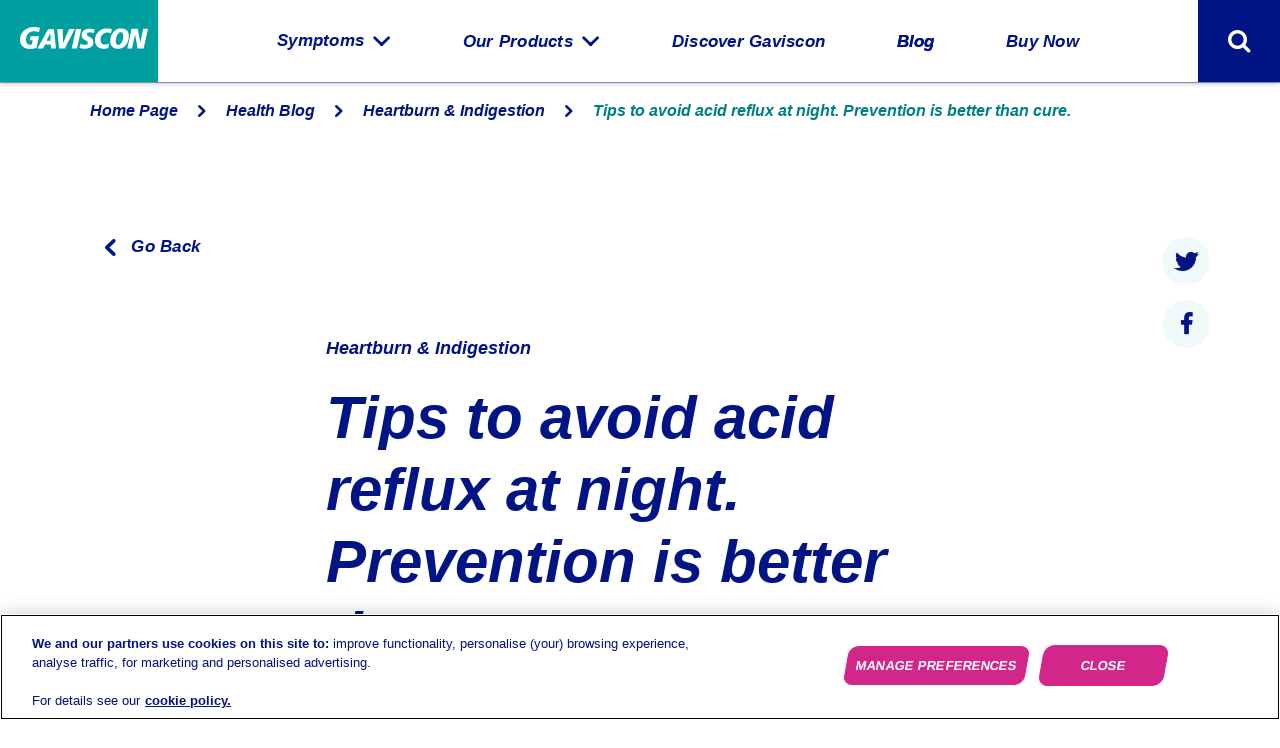

--- FILE ---
content_type: text/html; charset=utf-8
request_url: https://www.gaviscon.in/health-blog/heartburn-indigestion/tips-to-avoid-acid-reflux-at-night-prevention-is-better-than-cure/
body_size: 49135
content:
<!DOCTYPE html><html lang="en-in" dir="ltr"><head><meta charSet="utf-8"/><meta http-equiv="x-ua-compatible" content="ie=edge"/><meta name="viewport" content="width=device-width, initial-scale=1, shrink-to-fit=no"/><meta http-equiv="Content-Security-Policy" content="base-uri &#x27;self&#x27;; default-src &#x27;self&#x27;; script-src &#x27;self&#x27; &#x27;unsafe-inline&#x27; *.google-analytics.com www.googletagmanager.com c.evidon.com consent.trustarc.com onetrust.com cdn.cookielaw.org connect.facebook.net cdn.jsdelivr.net &#x27;unsafe-eval&#x27; https://*.googleapis.com https://*.gstatic.com *.google.com https://*.ggpht.com *.googleusercontent.com *.googleadservices.com *.mfilterit.net *.amazon-adsystem.com *.clarity.ms *.cloudfront.net *.hotjar.com *.schemaapp.com www.youtube.com code.jquery.com bat.bing.com *.contentsquare.net *.hotjar.com pixel.mathtag.com analytics.tiktok.com region1.analytics.google.com *.rbcloud.io kit.fontawesome.com sentry.io api.evrythng.io sgtm.gaviscon.com.au sgtm.gaviscon.de sgtm.gavisconell.fr sgtm.gaviscon.it sgtm.gaviscon.es sgtm.gaviscon.nl sgtm.gaviscon.pl sgtm.luftagastropro.com.br *.retargetly.com googleads.g.doubleclick.net *.gaviscon.sk *.gaviscon.in *.gaviscon.com.sg; style-src &#x27;self&#x27; &#x27;unsafe-inline&#x27; https://fonts.googleapis.com  *.rbcloud.io; object-src &#x27;none&#x27;; form-action &#x27;self&#x27; www.facebook.com; font-src &#x27;self&#x27; data: https://use.fontawesome.com https://fonts.gstatic.com *.cdnfonts.com *.fontawesome.com; connect-src &#x27;self&#x27; *.google-analytics.com stats.g.doubleclick.net cdn.cookielaw.org *.algolia.net *.algolianet.com *.onetrust.io *.onetrust.com https://audience-engine-sink-backend.com *.mfilterit.net *.google-analytics.com *.schemaapp.com *.luckyorange.net *.clarity.ms/collect pixel.mathtag.com analytics.tiktok.com region1.analytics.google.com *.fontawesome.com *.hotjar.com sentry.io api.evrythng.io sgtm.gaviscon.com.au sgtm.gaviscon.de sgtm.gavisconell.fr sgtm.gaviscon.it sgtm.gaviscon.es sgtm.gaviscon.nl sgtm.gaviscon.pl sgtm.luftagastropro.com.br *.picot.com.mx *.amazon-adsystem.com *.paa-reporting-advertising.amazon *.google.com *.doubleclick.net sgtm.gaviscon.com.co *.gaviscon.hu *.gaviscon.cz *.googlesyndication.com *.gaviscon.ro https://ot-proxy-api-ch2-xdp265.m3jzw3-2.deu-c1.cloudhub.io https://ot-proxy-api-cf6r4v.m3jzw3-2.deu-c1.cloudhub.io *.gaviscon.sk *.gaviscon.in *.hotjar.io *.hotjar.com *.gaviscon.com.sg; img-src &#x27;self&#x27; blob: data: *.fls.doubleclick.net consent.trustarc.com onetrust.com cdn.cookielaw.org optanon.blob.core.windows.net *.google-analytics.com *.amazonaws.com www.google www.googletagmanager.com www.facebook.com *.youtube.com https://*.googleapis.com https://*.gstatic.com *.google.com *.googleusercontent.com *.google.pl *.amazon-adsystem.com pixel.mathtag.com analytics.tiktok.com region1.analytics.google.com *.rbcloud.io *.doubleclick.net *.google.com.ua; style-src-elem &#x27;self&#x27; &#x27;unsafe-inline&#x27; blob: stats.g.doubleclick.net *.rbcloud.io; frame-src &#x27;self&#x27; www.googletagmanager.com www.facebook.com *.fls.doubleclick.net *.amplifyapp.com *.contact-us-reckitt.com *.youtube.com consent-pref.trustarc.com cookielaw.org *.google.com https://*.googleapis.com https://*.gstatic.com *.amazon-adsystem.com data: blob: pixel.mathtag.com analytics.tiktok.com region1.analytics.google.com www.youtube-nocookie.com *.doubleclick.net;"/><script type="text/javascript" src="https://cdn.cookielaw.org/consent/55d943aa-a2bd-454a-ae2d-c643b955434a/OtAutoBlock.js" async=""></script><script src="https://cdn.cookielaw.org/scripttemplates/otSDKStub.js" async="" data-document-language="true" type="text/javascript" charSet="UTF-8" data-domain-script="55d943aa-a2bd-454a-ae2d-c643b955434a"></script><script type="text/javascript">
function OptanonWrapper() { }
</script><style data-href="/styles.623f59ef6af5dae09a4e.css" id="gatsby-global-css">.gatsby-image-wrapper,.gatsby-svg-image,.gatsby-svg-image svg{width:100%;height:100%}.product-banner{--bd-color:#00a0a0;--bg-color:#00a0a0;width:100%;background-color:var(--bg-color);border-bottom:9px solid var(--bd-color);position:relative}@media screen and (min-width:992px){.product-banner{border-bottom:18px solid var(--bd-color)}}.product-banner__container{position:absolute;top:0;left:0;bottom:0;right:0;display:flex;pointer-events:none}.product-banner .container-fluid{position:relative}.product-banner__logo.gatsby-svg-image{display:block;width:116px;margin-bottom:5px}@media screen and (min-width:768px){.product-banner__logo.gatsby-svg-image{width:160px}}.product-banner--red{--bd-color:#dc2823}.product-banner--dark-purple{--bd-color:#6a387a}.product-banner--medium-purple{--bd-color:#87189d}.product-banner--light-purple{--bd-color:#864aa0}.product-banner--pink{--bd-color:#d2268a}.product-banner--light-green{--bd-color:#4fa51b}.product-banner--medium-green{--bd-color:#428e39}.product-banner--dark-blue{--bd-color:#00148a}.product-banner--background-green{--bg-color:#007e43}.product-banner--background-teal-to-white{background:linear-gradient(180deg,#00aaa9,#97c8c7)}.product-banner__text{width:80%;flex-shrink:0;padding:40px 0 100px;min-height:340px;display:flex;flex-direction:column;justify-content:center;z-index:2;position:relative}@media screen and (min-width:768px){.product-banner__text{z-index:1;width:60%;padding-top:40px;padding-bottom:40px;min-height:318px}}@media screen and (min-width:768px){.product-banner__text-with-image{line-height:.7;padding-left:45px}}@media screen and (min-width:992px){.product-banner__text-with-image{line-height:.5}}.product-banner__text-description{margin:0}.product-banner__text-description:before{content:"";display:block;height:9px;width:113px;border-radius:5px;background:#001486;transform:skewX(-12deg);margin-bottom:20px}@media screen and (min-width:768px){.product-banner__text-description:before{width:162px;display:none}}.product-banner__text-subtitle{font-size:1.9375rem;font-weight:700;font-style:italic;display:block;color:#fff}@media screen and (min-width:992px){.product-banner__text-subtitle{font-size:2.75rem}}.product-banner__text-title{font-size:2.8125rem;color:#fff;font-weight:900;font-style:italic;margin:0}.product-banner__text-title yellow{color:#d7df22}@media screen and (min-width:992px){.product-banner__text-title{font-size:3.75rem}}.product-banner__image-desktop,.product-banner__image-mobile{position:absolute;top:0;right:0;bottom:0;left:auto;z-index:0}.product-banner__image-desktop{bottom:-70px;width:380px;right:-25px;overflow:hidden}@media screen and (min-width:992px){.product-banner__image-desktop{bottom:-150px;width:545px;right:-50px}}.product-banner__image-desktop .product-banner__image-img,.product-banner__image-desktop img{width:100%;height:auto;position:absolute;bottom:0;left:0}.product-banner__image-mobile{bottom:-100px;width:200px}.product-banner__image-mobile img{width:100%;height:100%;-o-object-fit:contain;object-fit:contain;-o-object-position:center right;object-position:center right}.product-banner__additional-image{width:20%;height:100%;position:absolute;top:0;left:0;z-index:0}.product-banner__text-sub-title{color:#fff;margin-top:10px}.product-banner--picot-theme{border-bottom:none}.product-banner--picot-theme .container-fluid{padding:0;display:flex;flex-direction:column-reverse}@media screen and (min-width:768px){.product-banner--picot-theme .container-fluid{display:block}}.product-banner--picot-theme .product-banner__text{position:relative;width:100%;padding:0;min-height:60px;background-color:var(--bd-color)}@media screen and (min-width:768px){.product-banner--picot-theme .product-banner__text{width:50%;min-height:320px;padding-left:40px}}@media screen and (min-width:1280px){.product-banner--picot-theme .product-banner__text{padding-left:0}}.product-banner--picot-theme .product-banner__text-title{position:relative;width:-webkit-fit-content;width:-moz-fit-content;width:fit-content;font-size:2rem;color:var(--bd-color);transform:translate(24px,-27px)}@media screen and (min-width:768px){.product-banner--picot-theme .product-banner__text-title{transform:unset}}@media screen and (min-width:992px){.product-banner--picot-theme .product-banner__text-title{font-size:3rem}}@media screen and (min-width:1280px){.product-banner--picot-theme .product-banner__text-title{font-size:3.75rem}}.product-banner--picot-theme .product-banner__text-title:before{content:"";position:absolute;left:-5px;top:-5px;right:-5px;bottom:-5px;background:#fff;z-index:-1;transform:skewX(-12deg);border-radius:3px}.product-banner--picot-theme .product-banner__text-title sup{line-height:0}.product-banner--picot-theme .product-banner__image-desktop{position:relative;top:unset;left:unset;right:unset;bottom:unset;width:100%;height:300px}@media screen and (min-width:768px){.product-banner--picot-theme .product-banner__image-desktop{position:absolute;top:0;left:50%;right:0;bottom:0;height:320px}}.product-banner--picot-theme .product-banner__image-desktop .product-banner__image-img{height:100%}.product-banner--picot-theme .product-banner__image-desktop img{-o-object-position:center bottom!important;object-position:center bottom!important}@media screen and (min-width:768px){.product-banner--picot-theme .product-banner__image-desktop img{-o-object-fit:cover!important;object-fit:cover!important;-webkit-clip-path:polygon(65px 0,100% 0,100% 100%,0 100%);clip-path:polygon(65px 0,100% 0,100% 100%,0 100%)}}.gs-btn{padding:0;border:0;background:none;font-size:1.0625rem;font-family:inherit;font-weight:700;font-style:italic;letter-spacing:.25px;color:#001486;display:inline-flex;align-items:center;justify-content:center;cursor:pointer}.gs-btn .gs-icon-custom{margin-left:15px}.gs-btn--icon{line-height:1;font-weight:400;letter-spacing:normal}.gs-btn--icon.gs-btn .gs-icon-custom{margin:0}.gs-btn--primary{color:#001486;position:relative;z-index:1;padding:10px 20px;text-decoration:none}.gs-btn--primary:focus:before{background:#f2f2f2}@media (hover:hover) and (pointer:fine){.gs-btn--primary:hover:before{background:#f2f2f2}}.gs-btn--primary:before{z-index:-1;background:#fff;left:0;right:0;top:0;bottom:0;transform:skewX(-12deg);border-radius:8px;content:"";position:absolute}.gs-btn--secondary{color:#001486;position:relative;z-index:1;padding:10px 20px;min-height:45px;text-decoration:none}.gs-btn--secondary:focus:before,.gs-btn--secondary:hover:before{background:#008787}.gs-btn--secondary:before{z-index:-1;position:absolute;background:#00a0a0;left:0;right:0;top:0;bottom:0;transform:skewX(-12deg);border-radius:8px;content:""}.gs-btn--link{text-decoration:none}.gs-btn--pink-outline{color:#d2268a;position:relative;z-index:1;padding:10px 20px;text-decoration:none;min-height:45px}.gs-btn--pink-outline:before{z-index:-1;background:#fff;border:2px solid #d2268a;left:0;right:0;top:0;bottom:0;transform:skewX(-12deg);border-radius:8px;content:"";position:absolute}.gs-btn--pink-outline:hover:before{background:rgba(210,38,138,.1)}.gs-btn--buy,.gs-btn--buy-dropdown,.gs-btn--cancel-dropdown,.gs-btn--info,.gs-btn--pink{color:#fff;position:relative;z-index:1;padding:10px 20px;text-decoration:none;min-height:45px}.gs-btn--buy-dropdown:before,.gs-btn--buy:before,.gs-btn--cancel-dropdown:before,.gs-btn--info:before,.gs-btn--pink:before{z-index:-1;background:#d2268a;left:0;right:0;top:0;bottom:0;transform:skewX(-12deg);border-radius:8px;content:"";position:absolute}@media (hover:hover) and (pointer:fine){.gs-btn--buy-dropdown:hover:before,.gs-btn--buy:hover:before,.gs-btn--cancel-dropdown:hover:before,.gs-btn--info:hover:before,.gs-btn--pink:hover:before{background:#bc227c}}.gs-btn--buy-dropdown{padding:10px 50px}.gs-btn--buy-dropdown:after{content:"";height:8px;width:8px;margin-left:15px;border-top:3px solid #fff;border-right:3px solid #fff;transform:translate(-2px,-1px) rotate(135deg)}@media screen and (min-width:768px){.gs-btn--buy-dropdown{padding:10px 20px}}.gs-btn--cancel-dropdown{display:inline-block;color:#001486}.gs-btn--cancel-dropdown:before{background-color:#f0fafa;border:3px solid #00a0a0}.gs-btn--cancel-dropdown:after{content:"";display:inline-block;margin-left:10px;height:8px;width:8px;border-top:3px solid #001486;border-right:3px solid #001486;transform:rotate(45deg)}@media (hover:hover) and (pointer:fine){.gs-btn--cancel-dropdown:hover:before{background:#ddf4f4}}.gs-btn--buy{display:inline-grid;grid-template-columns:auto auto;gap:12px}.gs-btn--buy .gatsby-svg-image{height:30px;width:115px;margin-top:-5px;margin-bottom:-5px}.gs-btn--info{color:#d2268a}.gs-btn--info:before{background:#fff;border:1px solid #d2268a}@media (hover:hover) and (pointer:fine){.gs-btn--info:hover:before{background:#f2f2f2}}.gs-btn--learn-more{font-size:1.5rem;line-height:1.1;font-weight:700;font-style:normal;color:#fff;background-color:#2b6f6f;text-decoration:none;border-radius:6px;padding:6px 14px;margin-bottom:8px;letter-spacing:-.8px}.gs-btn--learn-more .gs-icon-custom{font-size:.875rem;margin-left:10px}.gs-btn--learn-more .gs-icon-custom.icon-arrow_down{transform:rotate(-90deg)}@media (hover:hover) and (pointer:fine){.gs-btn--learn-more:hover{box-shadow:0 0 0 1px #001486}}[dir=rtl] .gs-btn .gs-icon-custom{margin-right:15px;margin-left:0}[dir=rtl] .gs-btn--icon.gs-btn .gs-icon-custom{margin:0}.gavi-design .gs-btn--buy,.gavi-design .gs-btn--secondary{color:#fff}.gavi-design .gs-btn--buy:before,.gavi-design .gs-btn--secondary:before{background:#428e39}.gavi-design .gs-btn--buy:hover:before,.gavi-design .gs-btn--secondary:hover:before{background:#3a7c32}.gavi-design .gs-btn--info{color:#428e39}.gavi-design .gs-btn--info:before{border-color:#428e39}.gs-icon-custom{font-size:inherit;color:inherit}.gs-header-logo{background:#00a0a0;display:flex;align-items:center;justify-content:center;width:-webkit-fit-content;width:-moz-fit-content;width:fit-content;padding:0 10px}.gs-header-logo a{text-decoration:none;display:flex;align-items:center}.gs-header-logo a div{font-size:.9375rem;color:#0075a6;margin-left:10px;font-style:italic;align-self:flex-end}.gs-header-logo .gatsby-svg-image{max-width:128px;display:block}.gavi-design .gs-header-logo{background:#fff}.gs-navigation{display:none;flex-grow:1}@media screen and (min-width:1220px){.gs-navigation{display:flex}}.gs-navigation ul{list-style:none;padding:0;margin:0}.gs-navigation a,.gs-navigation span{text-decoration:none;display:inline-flex;align-items:center}.gs-navigation .gs-icon-custom{font-size:.6875rem;margin-left:9px}.gs-navigation__list{display:flex;justify-content:center;flex-grow:1}.gs-navigation__list-item{margin:0;display:flex;font-weight:700;padding:0 15px;font-style:italic;white-space:nowrap;font-size:1.125rem;position:relative}.gs-navigation__list-item>.gs-btn{text-align:center}.gs-navigation__list-item.active>.gs-btn{text-shadow:0 0 .4px #001486,0 0 .4px rgba(0,20,134,.5)}.gs-navigation__list-item.active>.gs-btn .gs-icon-custom{text-shadow:none}@media screen and (min-width:1125px){.gs-navigation__list-item{margin:0 2%}}.gs-navigation__list-item.open>a,.gs-navigation__list-item.open>button,.gs-navigation__list-item:hover>a,.gs-navigation__list-item:hover>button{text-shadow:0 0 .4px #001486,0 0 .4px rgba(0,20,134,.5)}.gs-navigation__list-item.open>a .gs-icon-custom,.gs-navigation__list-item.open>button .gs-icon-custom,.gs-navigation__list-item:hover>a .gs-icon-custom,.gs-navigation__list-item:hover>button .gs-icon-custom{transform:rotate(-180deg);text-shadow:none}.gs-navigation__list-item>.active{text-shadow:0 0 .4px #001486,0 0 .4px rgba(0,20,134,.5)}.gs-navigation__list-item>.active .gs-icon-custom{text-shadow:none}.gs-navigation__list-item sup{line-height:0}.gs-navigation ul li.open>ul,.gs-navigation ul li:hover>ul{display:block}.gs-navigation__dropdown{position:absolute;z-index:10;top:100%;left:0;border:1px solid #7f8cb5;background:#fff;min-width:100%;display:none}.gs-navigation__dropdown .gs-navigation__dropdown{left:100%;top:0}.gs-navigation__dropdown-item{font-size:1rem;font-weight:700;position:relative}.gs-navigation__dropdown-item .gs-icon-custom{transform:rotate(-90deg)}.gs-navigation__dropdown-item:hover{background:#f0fafa}.gs-navigation__dropdown-item:hover>a{color:#000d3b}.gs-navigation__dropdown-item+.gs-navigation__dropdown-item:before{content:"";position:absolute;top:0;left:15px;right:15px;height:1px;overflow:hidden;background:#f0fafa}.gs-navigation__dropdown-item a{display:flex;font-size:1rem;font-weight:700;width:100%;padding:15px;justify-content:space-between}.gs-navigation__dropdown-item a.active{background:#f0fafa}.gs-navigation__list-item--image{align-items:center}.gs-navigation__list-item--image>.gs-btn{position:relative;padding:12px 22px;border-radius:6px;background-color:#00a0a0}.gs-navigation__list-item--image.open>a,.gs-navigation__list-item--image.open>button,.gs-navigation__list-item--image:hover>a,.gs-navigation__list-item--image:hover>button{text-shadow:unset}.gs-navigation__list-item-badge{margin:0;position:absolute;top:-13px;left:-17px;width:40px;height:40px;display:flex;align-items:center;justify-content:center;font-size:.625rem;font-weight:700;color:#00a0a0;font-style:normal;border-radius:50%;background-color:#fff969}.gs-navigation__list-item-image{width:128px;height:28px}.lang-selector--list{margin-bottom:25px}.lang-selector__title{font-size:1rem;display:block;font-weight:900;font-style:italic;margin-bottom:15px;line-height:1.2}.lang-selector__list{list-style:none;padding:0;margin:0;display:flex;flex-wrap:wrap}.lang-selector__list li{padding:0 30px 10px 0;font-weight:700}.lang-selector__list li.active{text-decoration:underline;font-weight:900;pointer-events:none}.lang-selector__list .gs-btn{font-size:.875rem;font-weight:inherit;white-space:nowrap}.lang-selector--drop{position:relative;display:flex;z-index:10;margin-left:auto;display:none}@media screen and (min-width:1220px){.lang-selector--drop{display:flex}}.lang-selector--drop:hover .lang-selector__menu,.lang-selector--is-open .lang-selector__menu{top:100%}.lang-selector__opener{padding:0 20px;border-left:1px solid rgba(0,20,134,.3);border-right:1px solid rgba(0,20,134,.3);font-size:1rem}.lang-selector__opener .gs-icon-custom{font-size:.6875rem}.lang-selector__menu{list-style:none;margin:0;font-size:1rem;min-width:100%;position:absolute;top:-9999px;left:0;background:#fff;padding:10px 20px 20px;border:1px solid rgba(0,20,134,.3)}.lang-selector__menu li{padding:15px 0 0}.lang-selector__menu li.active{pointer-events:none}.lang-selector__menu li.active,.lang-selector__menu li:hover{text-decoration:underline;font-weight:900}.lang-selector__menu .gs-btn{font-size:inherit;font-weight:inherit;text-align:start}.gs-burger-navigation__links-item-text *{padding:0;margin:0;font-size:inherit;line-height:inherit}.gs-burger-navigation{display:flex}.gs-burger-navigation__button{font-size:1.5rem;display:flex;background:none;border:none;align-items:center;justify-content:center;color:#001486;width:62px;cursor:pointer}@media screen and (min-width:1220px){.gs-burger-navigation{display:none}}.gs-burger-navigation__panel{position:absolute;right:0;top:100%;margin-top:1px;background:#00a0a0;width:100%;padding:0 25px 55px;height:calc(100vh - 72px);overflow:auto}.gs-burger-navigation__title{display:block;font-size:1.125rem;font-weight:900;font-style:italic}.gs-burger-navigation__section{border-top:1px solid rgba(0,20,134,.2);padding:20px 0}.gs-burger-navigation__section:first-child{border:none}.gs-burger-navigation__section:last-child{padding-bottom:70px}.gs-burger-navigation__links{list-style:none;padding:0;margin:0}.gs-burger-navigation__links-item{margin-top:5px}.gs-burger-navigation a{transition:all .3s;color:#fff;font-weight:900;font-style:italic;font-size:1.75rem;display:block;text-decoration:none;position:relative;padding-right:40px}.gs-burger-navigation a.active,.gs-burger-navigation a:hover{color:#001486}.gs-burger-navigation a .gs-icon-custom{position:absolute;right:15px;top:50%;transform:translateY(-50%);color:#001486;font-size:1.25rem}.gs-burger-navigation .lang-selector{border-top:1px solid rgba(0,20,134,.2);padding-top:20px}.gs-burger-navigation .lang-selector__title{font-size:1.125rem}.gs-burger-navigation .lang-selector__list .gs-btn{font-size:1.125rem;color:inherit}.gs-burger-navigation .lang-selector__list li{color:#fff}.gs-burger-navigation .lang-selector__list li.active{color:#001486}.gs-burger-navigation__links-item--with-image{width:-webkit-fit-content;width:-moz-fit-content;width:fit-content}.gs-burger-navigation__links-item--with-image a{padding:0}.gs-burger-navigation__links-item-image-with-text{position:relative;max-width:336px;padding:16px 20px 24px;background-color:#fff;border-radius:6px}.gs-burger-navigation__links-item-badge{margin:0;position:absolute;top:-21px;right:-13px;width:53px;height:53px;display:flex;align-items:center;justify-content:center;font-size:.8125rem;font-weight:700;color:#00a0a0;font-style:normal;border-radius:50%;background-color:#fff969}.gs-burger-navigation__links-item-image{width:130px;height:50px;margin-bottom:6px}.gs-burger-navigation__links-item-text{font-size:.875rem;line-height:1.2;color:#00a0a0;font-style:normal;font-weight:400}.gs-burger-navigation__links-item-text>*+*{margin-top:8px}.gs-burger-navigation__links-item--read-more{width:-webkit-max-content;width:max-content;line-height:1;color:#001486;font-weight:700;border-bottom:2px solid #001486}.search-form{overflow:hidden;height:70px;display:flex;flex-direction:row;align-items:center;background:#fff;position:absolute;top:100%;left:0;right:0;border-top:1px solid #7f8cb5;border-bottom:1px solid #7f8cb5;box-shadow:0 3px 3px rgba(0,0,0,.3)}@media screen and (min-width:992px){.search-form{box-shadow:none}}.search-form input{font-size:1.3125rem;display:block;width:100%;min-width:10px;border:none;padding:5px 40px 5px 10px}.search-form__close{padding:0;border:0;background:none;align-self:stretch;width:62px;flex-shrink:0;display:flex;align-items:center;justify-content:center;cursor:pointer;background:#00a0a0;margin:0}@media screen and (min-width:992px){.search-form__close{width:82px}}.search-form__close:hover{background:#008787}.search-form__close .gs-icon-custom{color:#001486;pointer-events:none;font-size:1.5rem}.search-form__decor{margin-left:30px;pointer-events:none;line-height:1;display:none}.search-form__decor .gs-icon-custom{display:block;font-size:1.5rem}@media screen and (min-width:992px){.search-form__decor{display:block}}.search-form .search-input{padding:0 77px 0 1rem;width:100%;height:100%;position:relative;display:flex;flex-direction:row;align-items:center}@media screen and (min-width:992px){.search-form .search-input{padding:0 102px 0 1rem}}.search-form .search-input .algolia-search{max-width:none;width:100%;margin:0;height:auto}.search-form .search-input .algolia-search__stretcher{max-width:99%}.search-form .search-input .algolia-search__results-btn{padding:0;border:0;background:none;right:0;min-height:100%;min-width:62px;align-self:stretch;flex-shrink:0;display:flex;align-items:center;justify-content:center;cursor:pointer;background:#001486;margin-left:auto}@media screen and (min-width:992px){.search-form .search-input .algolia-search__results-btn{width:82px}}.search-form .search-input .algolia-search__results-btn:hover{background:#00106d}.search-form .search-input .algolia-search__results-btn .gs-icon-custom{color:#fff;pointer-events:none;font-size:1.5rem}.gavi-design .search-form__close{background:#428e39}.gavi-design .search-form__close:hover{background:#3a7c32}.gavi-design .search-form__close .gs-icon-custom{color:#fff}.gs-header{position:fixed;left:0;right:0;top:0;width:100%;border-bottom:1px solid #7f8cb5;z-index:4;background:#fff;box-shadow:0 0 5px rgba(0,0,0,.3)}.gs-header__container{display:flex;height:72px}@media screen and (min-width:992px){.gs-header__container{height:82px}}.gs-header__search-btn{padding:0;border:0;background:none;color:#001486;cursor:pointer;display:flex;align-items:center;justify-content:center;width:62px;flex-shrink:0;margin:0 0 0 auto}.gs-header__search-btn .gs-icon-custom{font-size:1.5rem}@media screen and (min-width:1220px){.gs-header__search-btn{width:82px;background:#001486;color:#fff;margin:0}}.gs-header__form-enter{height:0;display:block}.gs-header__form-enter-active{height:70px;transition:all .3s}.gs-header__form-enter-done,.gs-header__form-exit{display:block;height:70px}.gs-header__form-exit-active{height:0;display:block;transition:all .3s}.gs-header__form-exit-done{display:none;height:0}.gs-header__button-enter{opacity:1;display:block}.gs-header__button-enter-active{opacity:0;transition:all .3s}.gs-header__button-enter-done{opacity:0;pointer-events:none}.gs-header__button-exit{opacity:0;height:70px}.gs-header__button-exit-active{opacity:0;transition:all .3s}.gs-header__button-exit-done{opacity:1}.gavi-design .gs-header__container{justify-content:space-between}.gavi-design .gs-header__search-btn{display:none}@media screen and (min-width:1220px){.gavi-design .gs-header__search-btn{display:block;background:#428e39}}.gs-footer-top{border-top:1px solid #d5f0f0;font-size:.875rem;padding-top:60px;padding-bottom:50px}@media screen and (min-width:992px){.gs-footer-top{padding-top:70px}}.gs-footer-top__logo,.gs-footer-top__logo.gatsby-image-wrapper{display:inline-block;margin-bottom:20px;max-width:158px;vertical-align:top}.gs-footer-top__title{font-size:1rem;font-weight:900;margin:0 0 .8em;white-space:nowrap;font-style:italic}.gs-footer-top__title--link{text-decoration:none}.gs-footer-top__title--link:hover{text-decoration:underline}.gs-footer-top__nav{display:grid;grid-template-columns:1fr;gap:30px;padding-top:30px;font-weight:700;font-style:italic}@media screen and (min-width:576px){.gs-footer-top__nav{grid-template-columns:repeat(2,1fr)}}@media screen and (min-width:992px){.gs-footer-top__nav{padding-top:0;justify-content:space-between;grid-template-columns:repeat(4,auto)}}.gs-footer-top__nav-list{list-style:none;padding:0;margin:0}.gs-footer-top__nav-list li{margin-bottom:.7em}.gs-footer-top__nav-list a{text-decoration:none;align-items:baseline}.gs-footer-top__nav-list a:hover .gs-footer-top__nav-list-label{text-decoration:underline}.gs-footer-top__nav-list .gs-icon-custom{font-size:.75rem;margin-left:10px}.gs-footer-top__address{margin-top:15px}@media screen and (min-width:992px){.gs-footer-top__address .gs-footer-top__title{display:none}}.gs-footer-top__email-section{margin-top:15px}.gs-footer-top__address-data{font-size:.875rem}@media screen and (min-width:768px){.gs-footer-top__address-data{font-size:.75rem}}.gs-footer-top__phone{font-size:2rem;font-style:italic;font-weight:900;line-height:1}.gs-footer-top__phone:nth-of-type(n+2){margin-top:10px}@media screen and (min-width:768px){.gs-footer-top__phone{font-size:1.75rem}}.gs-footer-top__phone a{text-decoration:none}@media screen and (min-width:768px){.gs-footer-top__phone a{pointer-events:none}}.gs-footer-top__number{position:absolute;top:5px;right:5px}.gs-footer-bottom{color:#001486;background:#00a0a0;padding:30px 0}.gs-footer-bottom .container-fluid{display:flex;flex-direction:column;align-items:center}@media screen and (min-width:900px){.gs-footer-bottom .container-fluid{flex-direction:row-reverse;justify-content:space-between}}.gs-footer-bottom__links{font-size:.75rem;font-weight:700;font-style:italic}@media screen and (min-width:992px){.gs-footer-bottom__links{font-size:.875rem}}.gs-footer-bottom__links ul{list-style:none;padding:0;display:flex;justify-content:center;flex-wrap:wrap;margin:0 -15px}@media screen and (min-width:900px){.gs-footer-bottom__links ul{margin:0 -30px}}.gs-footer-bottom__links li{padding:5px 15px}@media screen and (min-width:900px){.gs-footer-bottom__links li{padding:0 30px}}.gs-footer-bottom__links a{text-decoration:none;white-space:nowrap}.gs-footer-bottom__links a:hover{text-decoration:underline}.gs-footer-bottom__copyright{font-size:.75rem;text-align:center}@media screen and (min-width:992px){.gs-footer-bottom__copyright{font-size:.875rem}}.gs-footer-bottom__copyright p{margin:0}.gs-footer-bottom__copyright--sticky{position:fixed;bottom:0;right:0;left:0;z-index:2}@media screen and (min-width:768px){.gs-footer-bottom__copyright--sticky{padding:0}}.gs-footer-bottom__copyright--sticky h2{font-size:1.25rem;padding:10px;margin-bottom:0}@media screen and (max-width:767px){.gs-footer-bottom__copyright--sticky h2{font-size:.875rem}}.gs-footer-bottom__links+.gs-footer-bottom__copyright{margin-top:20px}@media screen and (min-width:900px){.gs-footer-bottom__links+.gs-footer-bottom__copyright{margin:0}}.gs-footer-bottom--pb{position:relative;padding-bottom:70px}@media screen and (min-width:1280px){.gs-footer-bottom--pb{padding-bottom:50px}}.gavi-design .gs-footer-bottom{color:#fff;background:#428e39}.algolia-search{margin-bottom:37px;max-width:629px;width:100%}@media screen and (min-width:768px){.algolia-search{margin-bottom:67px}}.algolia-search__row{position:relative;display:flex;flex-direction:row;align-items:center}.algolia-search__input{font-size:1.3125rem;line-height:25px;border:solid #001486;border-width:0 0 1px;padding:12px 80px 12px 10px;width:100%;color:#001486;-webkit-appearance:none;appearance:none;border-radius:0}.algolia-search__input.placeholder{color:rgba(0,20,134,.5)}.algolia-search__input:-moz-placeholder,.algolia-search__input::-moz-placeholder{color:rgba(0,20,134,.5)}.algolia-search__input::-webkit-input-placeholder{color:rgba(0,20,134,.5)}.algolia-search__results-btn{padding:0;border:0;background:none;position:absolute;right:5px;top:50%;transform:translateY(-50%);cursor:pointer;width:28px;height:28px}@media screen and (min-width:768px){.algolia-search__results-btn{right:15px}}.algolia-search__results-btn .gs-icon-custom{font-size:28px;color:#001486}.algolia-search__stretcher{position:absolute;display:inline-flex;max-width:92%;z-index:2}.algolia-search__stretcher-text{font-size:1.3125rem;height:0;overflow:hidden;padding-left:0;padding-right:30px;overflow-wrap:break-word}.algolia-search__clear{border:0;background:none;position:absolute;right:-3px;display:block;transform:translateY(-50%);line-height:1;color:#999;padding:0;cursor:pointer}.algolia-search__clear .gs-icon-custom{font-size:1.25rem;pointer-events:none}.gs-footer-middle__wrap{display:flex;align-items:flex-end}.gs-footer-middle__image{width:50%;flex-shrink:0}@media screen and (min-width:576px){.gs-footer-middle__image{width:40%}}@media screen and (min-width:768px){.gs-footer-middle__image{width:100%;max-width:20%}}.gs-footer-middle__image img{display:block;max-width:100%}.gs-footer-middle__content{min-width:1px;flex-grow:1}.gs-footer-middle__copyright{font-size:.75rem;line-height:1.7;opacity:.9;color:#001486;padding-bottom:30px}@media screen and (min-width:768px){.gs-footer-middle__copyright{font-size:.625rem}}@media screen and (min-width:768px){.gs-footer-middle__copyright--sm{display:none}}.gs-footer-middle__copyright--lg{display:none}@media screen and (min-width:768px){.gs-footer-middle__copyright--lg{display:block}}.gs-footer-middle__sponsors-title{font-size:.75rem;display:block;margin-bottom:5px;text-align:center}.gs-footer-middle__sponsors{list-style:none;margin:0;padding:0 0 30px}@media screen and (min-width:768px){.gs-footer-middle__sponsors{display:flex;align-items:center;padding-bottom:7px}}.gs-footer-middle__sponsors li{padding-right:30px;padding-bottom:33px}@media screen and (min-width:576px){.gs-footer-middle__sponsors li{display:flex;align-items:center}}.gs-footer-middle__sponsor-logo{width:90px;margin-right:15px}.gs-footer-middle__sponsor-logo img{width:100%}.gs-footer-middle__sponsor-text{font-size:.75rem}@media screen and (min-width:576px){.gs-footer-middle__sponsor-text{font-size:.625rem}}.gs-footer-middle__sponsor-text p{margin:0}.gs-footer-middle__sponsor-text a{font-style:italic;font-weight:700;white-space:nowrap}.gs-footer-middle__sponsor-text a:hover{text-decoration:underline}.gs-footer-links__title{font-size:1rem;font-weight:900;margin:0 0 .8em;white-space:nowrap}.gs-footer-links__nav{display:grid;grid-template-columns:1fr;gap:30px;padding:30px 0;font-weight:700;font-style:italic}@media screen and (min-width:576px){.gs-footer-links__nav{grid-template-columns:repeat(2,1fr)}}@media screen and (min-width:992px){.gs-footer-links__nav{padding-top:0;justify-content:space-between;grid-template-columns:repeat(4,auto)}}.gs-footer-links__nav-list{list-style:none;padding:0;margin:0}.gs-footer-links__nav-list li{margin-bottom:.7em}.gs-footer-links__nav-list a{text-decoration:none;align-items:baseline}.gs-footer-links__nav-list a:hover .gs-footer-top__nav-list-label{text-decoration:underline}.gs-footer-links__nav-list .gs-icon-custom{font-size:.75rem;margin-left:10px}.gs-footer-middle__wrap{justify-content:space-between;align-items:center;flex-direction:column-reverse}@media screen and (min-width:768px){.gs-footer-middle__wrap{flex-direction:row}}.gs-footer-middle__image{align-self:center}@media screen and (min-width:768px){.gs-footer-middle__image{align-self:flex-end}}.gs-footer-middle__sponsors{justify-content:space-around;display:flex;width:80%;padding:20px 0}@media screen and (min-width:576px){.gs-footer-middle__sponsors{width:60%}}@media screen and (min-width:768px){.gs-footer-middle__sponsors{align-self:flex-end}}@media screen and (min-width:1220px){.gs-footer-middle__sponsors{max-width:400px;padding:30px 0}}.gs-footer-middle__sponsors li{padding:0}.gs-footer-middle__sponsor-logo{width:30px;margin:0;padding:0}.gs-footer{width:100%;overflow:hidden;margin-top:auto}.legalPopup{position:fixed;z-index:101;width:302px;left:50%;top:50%;transform:translate(-50%,-50%);background:#fff;padding:40px 0;box-shadow:3px 5px 14px rgba(36,56,91,.25098039215686274);border-radius:6px;max-height:90vh;overflow:scroll}@media screen and (min-width:992px){.legalPopup{width:536px;overflow:auto}}.legalPopup__title{font-size:16px;margin-bottom:24px}.legalPopup__content{font-size:14px}.legalPopup__actions{text-align:center;margin-top:20px}.legalPopup__popup{max-width:270px;margin:0 auto}@media screen and (min-width:992px){.legalPopup__popup{max-width:352px}}.newsletter{position:fixed;top:0;left:0;right:0;bottom:0;background:rgba(0,0,0,.5);z-index:100;overflow-y:auto;overflow-x:hidden}@media screen and (min-width:768px){.newsletter{padding-top:100px;padding-bottom:100px}}.newsletter__popup{background:#fff;border-radius:20px;overflow:hidden;max-width:555px;margin:auto;position:relative}.newsletter__popup--wayin{max-width:767px}@media screen and (min-width:1125px){.newsletter__popup--wayin{max-width:1100px}}.newsletter__popup-close{position:absolute;top:18px;right:18px;color:#fff}.newsletter__banner{background:#00a0a0;border-bottom:18px solid #d2268a;display:grid;gap:1rem;grid-template-columns:1fr;justify-items:center;padding:30px}.newsletter__title{font-size:2rem;display:flex;flex-direction:column;align-items:center;font-weight:900;font-style:italic}@media screen and (min-width:768px){.newsletter__title{font-size:3.125rem}}.newsletter__title green{color:#00a0a0}.newsletter__title pink{color:#d2268a}.newsletter__title-line{padding:0 10px;position:relative;z-index:1;display:block}.newsletter__title-line:before{content:"";position:absolute;left:0;top:0;right:0;bottom:0;background:#fff;z-index:-1;transform:skewX(-12deg);border-radius:3px}.newsletter__title-prefix,.newsletter__title-suffix{font-size:1rem;font-weight:700;font-style:italic;margin:0;text-align:center}@media screen and (min-width:768px){.newsletter__title-prefix,.newsletter__title-suffix{font-size:1.125rem}}.newsletter__form{padding:24px;font-size:.75rem}@media screen and (min-width:768px){.newsletter__form{padding:30px;font-size:.875rem}}.newsletter__form-title{text-align:center;overflow:hidden;padding-bottom:10px}.newsletter__form-controls{display:grid;gap:20px;margin-bottom:20px;grid-template-columns:1fr}@media screen and (min-width:768px){.newsletter__form-controls{gap:25px;margin-bottom:40px;grid-template-columns:1fr 1fr}}.newsletter__form-control input{font-size:.875rem;font-family:inherit;display:block;padding:15px;background:none;border:2px solid #001486;width:100%;border-radius:9px}.newsletter__form-input-label{font-weight:700;font-style:italic;display:block;margin-bottom:8px}.newsletter__form-control--invalid input{border:2px solid #dc2823}.newsletter__form-question{font-weight:700;overflow:hidden;padding-bottom:20px}.newsletter__form-check{display:grid;grid-template-columns:auto 1fr;gap:10px;margin-bottom:20px}.newsletter__form-check input{width:16px;height:16px;border:1px solid #001486}.newsletter__submit{display:flex;flex-direction:column;align-items:center}.newsletter__submit .gs-btn{min-width:128px}.newsletter__server-error{color:#dc2823}.newsletter__validation-error{color:#dc2823;margin:10px 0 0}.newsletter__brands{padding:0 30px 30px;display:flex;justify-content:center}.newsletter__brands-item{width:33.33%;padding:10px}.newsletter__ecommerce{display:grid;grid-template-columns:1fr;align-items:center;justify-items:center;gap:1rem;padding:30px}.newsletter__thank-logo{height:30px}@media screen and (min-width:768px){.newsletter__thank-logo{height:45px}}.newsletter__partner-logo{height:45px}@media screen and (min-width:768px){.newsletter__partner-logo{height:56px}}.newsletter__promo-line{display:flex;justify-content:space-around;align-items:center;flex-direction:column}.newsletter__promo-line .gs-btn{white-space:nowrap;font-size:.8125rem;font-style:normal;font-weight:400}.newsletter__promo-line .gs-btn .gs-icon-custom{font-size:1.5rem;margin-right:5px}@media screen and (min-width:768px){.newsletter__promo-line .gs-btn{font-size:1.25rem}}.newsletter__promo{width:100%;text-align:center}.newsletter__promo-code-wrap{min-width:1px;flex-basis:40%}.newsletter__promo-code{font-size:1.625rem;text-transform:uppercase;width:100%;text-align:center;padding:0;border:0;outline:none;margin-bottom:10px}@media screen and (min-width:768px){.newsletter__promo-code{font-size:2.375rem}}.disclaimer{position:fixed;z-index:100;top:0;bottom:0;right:0;display:flex;align-items:flex-start;height:100%}@media screen and (min-width:768px){.disclaimer{top:155px;bottom:auto;max-height:calc(100vh - 155px);height:auto}}.disclaimer__opener{font-size:1.125rem;position:absolute;right:100%;top:155px;transform:rotate(-90deg) translateY(-42px);transform-origin:100% 0;height:42px;color:#fff;background:#354957;padding:10px 15px;border-radius:10px 10px 0 0;margin:0;white-space:nowrap}@media screen and (min-width:768px){.disclaimer__opener{top:0}}.disclaimer__close{margin:0;position:absolute;right:20px;top:15px;display:flex;align-items:center;justify-content:center;color:#fff;background:#354957;padding:0;border-radius:50%;width:30px;height:30px;font-size:.875rem}.disclaimer__close .gs-icon-custom{margin:0}.disclaimer__popup{background:#fff;color:#000;width:100%;max-width:720px;height:100%;padding:20px;position:relative;box-shadow:0 0 5px rgba(0,0,0,.3);min-height:220px}.disclaimer__scroll{height:100%;overflow-y:auto}.disclaimer__text{font-size:.875rem}.disclaimer__text h2{font-size:1.5rem;color:#354957}.disclaimer__text p:last-child{margin:0}.mobile-app-promo-banner__wrapper{margin-top:40px;margin-bottom:40px}@media screen and (min-width:1024px){.mobile-app-promo-banner__wrapper{display:flex;align-items:center;justify-content:space-between;margin-top:76px}}.mobile-app-promo-banner__ingress{text-align:center;font-size:1rem;padding:30px 0;margin:0}@media screen and (min-width:1024px){.mobile-app-promo-banner__ingress{padding:0;white-space:nowrap}}.mobile-app-promo-banner__logo{display:block;width:auto;height:60px;margin:0 auto}@media screen and (min-width:1024px){.mobile-app-promo-banner__logo{height:40px}}.mobile-app-promo-banner__links{display:flex;justify-content:center}.mobile-app-promo-banner__appstore-logo{display:block;width:auto;height:40px;margin:0 10px}@media screen and (min-width:1024px){.mobile-app-promo-banner__appstore-logo{height:40px}}

/*!
 * Bootstrap v4.5.0 (https://getbootstrap.com/)
 * Copyright 2011-2020 The Bootstrap Authors
 * Copyright 2011-2020 Twitter, Inc.
 * Licensed under MIT (https://github.com/twbs/bootstrap/blob/master/LICENSE)
 */.container,.container-fluid,.container-lg,.container-md,.container-sm,.container-xl{width:100%;padding-right:20px;padding-left:20px;margin-right:auto;margin-left:auto}@media (min-width:576px){.container,.container-sm{max-width:540px}}@media (min-width:768px){.container,.container-md,.container-sm{max-width:720px}}@media (min-width:992px){.container,.container-lg,.container-md,.container-sm{max-width:960px}}@media (min-width:1200px){.container,.container-lg,.container-md,.container-sm,.container-xl{max-width:1100px}}.row{display:flex;flex-wrap:wrap;margin-right:-20px;margin-left:-20px}.no-gutters{margin-right:0;margin-left:0}.no-gutters>.col,.no-gutters>[class*=col-]{padding-right:0;padding-left:0}.col,.col-1,.col-2,.col-3,.col-4,.col-5,.col-6,.col-7,.col-8,.col-9,.col-10,.col-11,.col-12,.col-auto,.col-lg,.col-lg-1,.col-lg-2,.col-lg-3,.col-lg-4,.col-lg-5,.col-lg-6,.col-lg-7,.col-lg-8,.col-lg-9,.col-lg-10,.col-lg-11,.col-lg-12,.col-lg-auto,.col-md,.col-md-1,.col-md-2,.col-md-3,.col-md-4,.col-md-5,.col-md-6,.col-md-7,.col-md-8,.col-md-9,.col-md-10,.col-md-11,.col-md-12,.col-md-auto,.col-sm,.col-sm-1,.col-sm-2,.col-sm-3,.col-sm-4,.col-sm-5,.col-sm-6,.col-sm-7,.col-sm-8,.col-sm-9,.col-sm-10,.col-sm-11,.col-sm-12,.col-sm-auto,.col-xl,.col-xl-1,.col-xl-2,.col-xl-3,.col-xl-4,.col-xl-5,.col-xl-6,.col-xl-7,.col-xl-8,.col-xl-9,.col-xl-10,.col-xl-11,.col-xl-12,.col-xl-auto{position:relative;width:100%;padding-right:20px;padding-left:20px}.col{flex-basis:0;flex-grow:1;max-width:100%}.row-cols-1>*{flex:0 0 100%;max-width:100%}.row-cols-2>*{flex:0 0 50%;max-width:50%}.row-cols-3>*{flex:0 0 33.33333%;max-width:33.33333%}.row-cols-4>*{flex:0 0 25%;max-width:25%}.row-cols-5>*{flex:0 0 20%;max-width:20%}.row-cols-6>*{flex:0 0 16.66667%;max-width:16.66667%}.col-auto{flex:0 0 auto;width:auto;max-width:100%}.col-1{flex:0 0 8.33333%;max-width:8.33333%}.col-2{flex:0 0 16.66667%;max-width:16.66667%}.col-3{flex:0 0 25%;max-width:25%}.col-4{flex:0 0 33.33333%;max-width:33.33333%}.col-5{flex:0 0 41.66667%;max-width:41.66667%}.col-6{flex:0 0 50%;max-width:50%}.col-7{flex:0 0 58.33333%;max-width:58.33333%}.col-8{flex:0 0 66.66667%;max-width:66.66667%}.col-9{flex:0 0 75%;max-width:75%}.col-10{flex:0 0 83.33333%;max-width:83.33333%}.col-11{flex:0 0 91.66667%;max-width:91.66667%}.col-12{flex:0 0 100%;max-width:100%}.order-first{order:-1}.order-last{order:13}.order-0{order:0}.order-1{order:1}.order-2{order:2}.order-3{order:3}.order-4{order:4}.order-5{order:5}.order-6{order:6}.order-7{order:7}.order-8{order:8}.order-9{order:9}.order-10{order:10}.order-11{order:11}.order-12{order:12}.offset-1{margin-left:8.33333%}.offset-2{margin-left:16.66667%}.offset-3{margin-left:25%}.offset-4{margin-left:33.33333%}.offset-5{margin-left:41.66667%}.offset-6{margin-left:50%}.offset-7{margin-left:58.33333%}.offset-8{margin-left:66.66667%}.offset-9{margin-left:75%}.offset-10{margin-left:83.33333%}.offset-11{margin-left:91.66667%}@media (min-width:576px){.col-sm{flex-basis:0;flex-grow:1;max-width:100%}.row-cols-sm-1>*{flex:0 0 100%;max-width:100%}.row-cols-sm-2>*{flex:0 0 50%;max-width:50%}.row-cols-sm-3>*{flex:0 0 33.33333%;max-width:33.33333%}.row-cols-sm-4>*{flex:0 0 25%;max-width:25%}.row-cols-sm-5>*{flex:0 0 20%;max-width:20%}.row-cols-sm-6>*{flex:0 0 16.66667%;max-width:16.66667%}.col-sm-auto{flex:0 0 auto;width:auto;max-width:100%}.col-sm-1{flex:0 0 8.33333%;max-width:8.33333%}.col-sm-2{flex:0 0 16.66667%;max-width:16.66667%}.col-sm-3{flex:0 0 25%;max-width:25%}.col-sm-4{flex:0 0 33.33333%;max-width:33.33333%}.col-sm-5{flex:0 0 41.66667%;max-width:41.66667%}.col-sm-6{flex:0 0 50%;max-width:50%}.col-sm-7{flex:0 0 58.33333%;max-width:58.33333%}.col-sm-8{flex:0 0 66.66667%;max-width:66.66667%}.col-sm-9{flex:0 0 75%;max-width:75%}.col-sm-10{flex:0 0 83.33333%;max-width:83.33333%}.col-sm-11{flex:0 0 91.66667%;max-width:91.66667%}.col-sm-12{flex:0 0 100%;max-width:100%}.order-sm-first{order:-1}.order-sm-last{order:13}.order-sm-0{order:0}.order-sm-1{order:1}.order-sm-2{order:2}.order-sm-3{order:3}.order-sm-4{order:4}.order-sm-5{order:5}.order-sm-6{order:6}.order-sm-7{order:7}.order-sm-8{order:8}.order-sm-9{order:9}.order-sm-10{order:10}.order-sm-11{order:11}.order-sm-12{order:12}.offset-sm-0{margin-left:0}.offset-sm-1{margin-left:8.33333%}.offset-sm-2{margin-left:16.66667%}.offset-sm-3{margin-left:25%}.offset-sm-4{margin-left:33.33333%}.offset-sm-5{margin-left:41.66667%}.offset-sm-6{margin-left:50%}.offset-sm-7{margin-left:58.33333%}.offset-sm-8{margin-left:66.66667%}.offset-sm-9{margin-left:75%}.offset-sm-10{margin-left:83.33333%}.offset-sm-11{margin-left:91.66667%}}@media (min-width:768px){.col-md{flex-basis:0;flex-grow:1;max-width:100%}.row-cols-md-1>*{flex:0 0 100%;max-width:100%}.row-cols-md-2>*{flex:0 0 50%;max-width:50%}.row-cols-md-3>*{flex:0 0 33.33333%;max-width:33.33333%}.row-cols-md-4>*{flex:0 0 25%;max-width:25%}.row-cols-md-5>*{flex:0 0 20%;max-width:20%}.row-cols-md-6>*{flex:0 0 16.66667%;max-width:16.66667%}.col-md-auto{flex:0 0 auto;width:auto;max-width:100%}.col-md-1{flex:0 0 8.33333%;max-width:8.33333%}.col-md-2{flex:0 0 16.66667%;max-width:16.66667%}.col-md-3{flex:0 0 25%;max-width:25%}.col-md-4{flex:0 0 33.33333%;max-width:33.33333%}.col-md-5{flex:0 0 41.66667%;max-width:41.66667%}.col-md-6{flex:0 0 50%;max-width:50%}.col-md-7{flex:0 0 58.33333%;max-width:58.33333%}.col-md-8{flex:0 0 66.66667%;max-width:66.66667%}.col-md-9{flex:0 0 75%;max-width:75%}.col-md-10{flex:0 0 83.33333%;max-width:83.33333%}.col-md-11{flex:0 0 91.66667%;max-width:91.66667%}.col-md-12{flex:0 0 100%;max-width:100%}.order-md-first{order:-1}.order-md-last{order:13}.order-md-0{order:0}.order-md-1{order:1}.order-md-2{order:2}.order-md-3{order:3}.order-md-4{order:4}.order-md-5{order:5}.order-md-6{order:6}.order-md-7{order:7}.order-md-8{order:8}.order-md-9{order:9}.order-md-10{order:10}.order-md-11{order:11}.order-md-12{order:12}.offset-md-0{margin-left:0}.offset-md-1{margin-left:8.33333%}.offset-md-2{margin-left:16.66667%}.offset-md-3{margin-left:25%}.offset-md-4{margin-left:33.33333%}.offset-md-5{margin-left:41.66667%}.offset-md-6{margin-left:50%}.offset-md-7{margin-left:58.33333%}.offset-md-8{margin-left:66.66667%}.offset-md-9{margin-left:75%}.offset-md-10{margin-left:83.33333%}.offset-md-11{margin-left:91.66667%}}@media (min-width:992px){.col-lg{flex-basis:0;flex-grow:1;max-width:100%}.row-cols-lg-1>*{flex:0 0 100%;max-width:100%}.row-cols-lg-2>*{flex:0 0 50%;max-width:50%}.row-cols-lg-3>*{flex:0 0 33.33333%;max-width:33.33333%}.row-cols-lg-4>*{flex:0 0 25%;max-width:25%}.row-cols-lg-5>*{flex:0 0 20%;max-width:20%}.row-cols-lg-6>*{flex:0 0 16.66667%;max-width:16.66667%}.col-lg-auto{flex:0 0 auto;width:auto;max-width:100%}.col-lg-1{flex:0 0 8.33333%;max-width:8.33333%}.col-lg-2{flex:0 0 16.66667%;max-width:16.66667%}.col-lg-3{flex:0 0 25%;max-width:25%}.col-lg-4{flex:0 0 33.33333%;max-width:33.33333%}.col-lg-5{flex:0 0 41.66667%;max-width:41.66667%}.col-lg-6{flex:0 0 50%;max-width:50%}.col-lg-7{flex:0 0 58.33333%;max-width:58.33333%}.col-lg-8{flex:0 0 66.66667%;max-width:66.66667%}.col-lg-9{flex:0 0 75%;max-width:75%}.col-lg-10{flex:0 0 83.33333%;max-width:83.33333%}.col-lg-11{flex:0 0 91.66667%;max-width:91.66667%}.col-lg-12{flex:0 0 100%;max-width:100%}.order-lg-first{order:-1}.order-lg-last{order:13}.order-lg-0{order:0}.order-lg-1{order:1}.order-lg-2{order:2}.order-lg-3{order:3}.order-lg-4{order:4}.order-lg-5{order:5}.order-lg-6{order:6}.order-lg-7{order:7}.order-lg-8{order:8}.order-lg-9{order:9}.order-lg-10{order:10}.order-lg-11{order:11}.order-lg-12{order:12}.offset-lg-0{margin-left:0}.offset-lg-1{margin-left:8.33333%}.offset-lg-2{margin-left:16.66667%}.offset-lg-3{margin-left:25%}.offset-lg-4{margin-left:33.33333%}.offset-lg-5{margin-left:41.66667%}.offset-lg-6{margin-left:50%}.offset-lg-7{margin-left:58.33333%}.offset-lg-8{margin-left:66.66667%}.offset-lg-9{margin-left:75%}.offset-lg-10{margin-left:83.33333%}.offset-lg-11{margin-left:91.66667%}}@media (min-width:1200px){.col-xl{flex-basis:0;flex-grow:1;max-width:100%}.row-cols-xl-1>*{flex:0 0 100%;max-width:100%}.row-cols-xl-2>*{flex:0 0 50%;max-width:50%}.row-cols-xl-3>*{flex:0 0 33.33333%;max-width:33.33333%}.row-cols-xl-4>*{flex:0 0 25%;max-width:25%}.row-cols-xl-5>*{flex:0 0 20%;max-width:20%}.row-cols-xl-6>*{flex:0 0 16.66667%;max-width:16.66667%}.col-xl-auto{flex:0 0 auto;width:auto;max-width:100%}.col-xl-1{flex:0 0 8.33333%;max-width:8.33333%}.col-xl-2{flex:0 0 16.66667%;max-width:16.66667%}.col-xl-3{flex:0 0 25%;max-width:25%}.col-xl-4{flex:0 0 33.33333%;max-width:33.33333%}.col-xl-5{flex:0 0 41.66667%;max-width:41.66667%}.col-xl-6{flex:0 0 50%;max-width:50%}.col-xl-7{flex:0 0 58.33333%;max-width:58.33333%}.col-xl-8{flex:0 0 66.66667%;max-width:66.66667%}.col-xl-9{flex:0 0 75%;max-width:75%}.col-xl-10{flex:0 0 83.33333%;max-width:83.33333%}.col-xl-11{flex:0 0 91.66667%;max-width:91.66667%}.col-xl-12{flex:0 0 100%;max-width:100%}.order-xl-first{order:-1}.order-xl-last{order:13}.order-xl-0{order:0}.order-xl-1{order:1}.order-xl-2{order:2}.order-xl-3{order:3}.order-xl-4{order:4}.order-xl-5{order:5}.order-xl-6{order:6}.order-xl-7{order:7}.order-xl-8{order:8}.order-xl-9{order:9}.order-xl-10{order:10}.order-xl-11{order:11}.order-xl-12{order:12}.offset-xl-0{margin-left:0}.offset-xl-1{margin-left:8.33333%}.offset-xl-2{margin-left:16.66667%}.offset-xl-3{margin-left:25%}.offset-xl-4{margin-left:33.33333%}.offset-xl-5{margin-left:41.66667%}.offset-xl-6{margin-left:50%}.offset-xl-7{margin-left:58.33333%}.offset-xl-8{margin-left:66.66667%}.offset-xl-9{margin-left:75%}.offset-xl-10{margin-left:83.33333%}.offset-xl-11{margin-left:91.66667%}}@font-face{font-family:DrukTextBold;src:url(/static/DrukText-Bold-753ac51564ce1f6050802509076ae899.woff) format("woff");font-display:swap;font-weight:700;font-style:normal}body{margin:0;font-family:Tahoma,Trebuchet MS,sans-serif;font-size:1rem;line-height:1.5;font-weight:400;font-style:normal;background:#fff;color:#001486}#gatsby-focus-wrapper>div{display:flex;flex-direction:column;min-height:100vh}*{max-height:1000000px}.container-fluid,.container-lg,.container-md,.container-sm,.container-xl{max-width:1140px}body.no-scroll{position:relative;height:100%;overflow:hidden;width:100%}html{box-sizing:border-box}html *{box-sizing:inherit}img{max-width:100%;height:auto}p{margin:0 0 1em}a{transition:all .3s;text-decoration:underline;color:inherit}a:hover{text-decoration:none}input[type=search]::-ms-clear,input[type=search]::-ms-reveal{display:none;width:0;height:0}input[type=search]::-webkit-search-cancel-button,input[type=search]::-webkit-search-decoration,input[type=search]::-webkit-search-results-button,input[type=search]::-webkit-search-results-decoration{display:none}input{font-family:inherit}input,input.placeholder{color:#001486}input:-moz-placeholder,input::-moz-placeholder{color:#001486}input::-webkit-input-placeholder{color:#001486}.disabled,:disabled{opacity:.8;pointer-events:none}a.gs-skip-main{top:-999px;position:absolute;width:1px;height:1px;overflow:hidden;z-index:-999}a.gs-skip-main:active,a.gs-skip-main:focus{color:#000;background-color:#fff;left:auto;top:auto;width:30%;height:auto;overflow:auto;margin:10px 35%;padding:5px;border-radius:15px;border:4px solid #dc2823;text-align:center;font-size:1.2em;z-index:999}.underline{position:relative}.underline:after{content:"";width:159px;height:9px;position:absolute;bottom:0;left:0;transform:skewX(-17deg);border-radius:30px}.underline.underline--green:after{background-color:#00a0a0}.underline.underline--white:after{background-color:#fff}.underline.underline--blue:after{background-color:#001486}:focus:not(:focus-visible){outline:none}.embed-responsive{position:relative;display:block;width:100%;padding:0;overflow:hidden}.embed-responsive:before{display:block;content:""}.embed-responsive .embed-responsive-item,.embed-responsive embed,.embed-responsive iframe,.embed-responsive object,.embed-responsive video{position:absolute;top:0;bottom:0;left:0;width:100%;height:100%;border:0}.embed-responsive-16by9{padding-bottom:56.25%}[data-rte]{overflow-wrap:break-word;word-wrap:break-word}[data-rte] a{font-weight:700}.evidon-prefdiag-background{z-index:900;position:fixed!important}.evidon-prefdiag-overlay{z-index:901;position:fixed!important}.rte-video{width:100%;overflow:hidden;position:relative;max-width:650px;margin-left:auto;margin-right:auto}.rte-video:before{display:block;padding-top:56.25%;height:0;width:100%;content:""}.rte-video iframe{position:absolute;top:0;left:0;right:0;bottom:0;width:100%;height:100%}@font-face{font-family:icomoon;src:url(/static/icomoon-58db4e0b5f1219d6af3e222746daed5c.woff) format("woff");font-weight:400;font-style:normal;font-display:block}[class*=" icon-"],[class^=icon-]{font-family:icomoon!important;speak:never;font-style:normal;font-weight:400;font-variant:normal;text-transform:none;line-height:1;-webkit-font-smoothing:antialiased;-moz-osx-font-smoothing:grayscale}.icon-circle-30min:before{content:"\E92B"}.icon-circle-3min:before{content:"\E92D"}.icon-circle-3min-exact:before{content:"\E93A"}.icon-circle-2d:before{content:"\E92E"}.icon-circle-2h:before{content:"\E92C"}.icon-fifteen-minutes:before{content:"\E906"}.icon-transparent:before{content:"\E92F"}.icon-file_copy:before{content:"\E92A"}.icon-returns:before{content:"\E927"}.icon-registered:before{content:"\E928"}.icon-partners:before{content:"\E929"}.icon-info:before{content:"\E916"}.icon-quote:before{content:"\E915"}.icon-cancel:before{content:"\E913"}.icon-menu:before{content:"\E914"}.icon-play-circle:before{content:"\E910"}.icon-play:before{content:"\E911"}.icon-plus-circle:before{content:"\E912"}.icon-download:before{content:"\E900"}.icon-close:before{content:"\E903"}.icon-world:before{content:"\E901"}.icon-phone:before{content:"\E902"}.icon-pin:before{content:"\E904"}.icon-tick:before{content:"\E905"}.icon-circle-24h:before{content:"\E907"}.icon-circle-4h:before{content:"\E908"}.icon-chevron-right:before{content:"\E909"}.icon-chevron-left:before{content:"\E90A"}.icon-arrow_down:before{content:"\E90B"}.icon-chevron-down:before{content:"\E90C"}.icon-chevron-up:before{content:"\E90E"}.icon-search:before{content:"\E90D"}.icon-Tablets-format:before{content:"\E924"}.icon-Sachets-format:before{content:"\E925"}.icon-Liquids-format:before{content:"\E926"}.icon-Tablets-three:before{content:"\E91C"}.icon-Tablets-two:before{content:"\E91D"}.icon-Tablets:before{content:"\E91E"}.icon-Capsule:before{content:"\E941"}.icon-Sachet-three:before{content:"\E91F"}.icon-Sachet-two:before{content:"\E920"}.icon-Sachet:before{content:"\E921"}.icon-Bottle-sx:before{content:"\E922"}.icon-Bottle-xl:before{content:"\E923"}.icon-Aniseed:before{content:"\E919"}.icon-Peppermint:before{content:"\E91A"}.icon-Berries:before{content:"\E91B"}.icon-brand:before,.icon-social:before,.icon-tweet:before,.icon-twitter:before{content:"\E917"}.icon-add:before,.icon-plus:before{content:"\E90F"}.icon-facebook-f:before,.icon-facebook:before{content:"\E918"}.icon-Aniseed_Second:before{content:"\E930"}.icon-Cherry:before{content:"\E931"}.icon-Fennel:before{content:"\E932"}.icon-Mixed_Berry:before{content:"\E933"}.icon-Peppermint_Second:before{content:"\E934"}.icon-Strawberry:before{content:"\E938"}.icon-Tablets-format_round:before{content:"\E935"}.icon-Liquids-format_round:before{content:"\E936"}.icon-Sachets-format_round:before{content:"\E937"}.icon-Banana:before{content:"\E939"}.icon-Apple:before{content:"\E93C"}.icon-Fruits:before{content:"\E93B"}.icon-Lemon:before{content:"\E93D"}.icon-Tablets_bottle-format:before,.icon-Tablets_bottle:before{content:"\E93E"}.icon-Cool_Mint:before{content:"\E942"}.icon-3x:before{content:"\E943"}.icon-Pregnancy:before{content:"\E944"}main{margin-top:72px}@media screen and (min-width:992px){main{margin-top:82px}}.article-teaser{padding:60px 0 40px;color:#001486;max-width:629px;margin:0 auto}@media screen and (min-width:768px){.article-teaser{padding:73px 0 40px}}.article-teaser__category,.article-teaser__subtitle,.article-teaser__text,.article-teaser__title{font-weight:700}.article-teaser__category{font-size:.875rem;font-style:italic;font-weight:700;margin-bottom:20px}@media screen and (min-width:576px){.article-teaser__category{font-size:1.125rem}}.article-teaser__title{font-size:2.5rem;line-height:1.2;font-weight:900;margin-bottom:25px}.article-teaser__title:after{content:"";display:block;height:9px;width:113px;border-radius:5px;background:#00a0a0;transform:skewX(-12deg);margin-top:30px}@media screen and (min-width:768px){.article-teaser__title:after{width:162px}}@media screen and (min-width:576px){.article-teaser__title{font-size:3.75rem;margin-bottom:40px}}.article-teaser__subtitle{font-size:2rem;font-weight:900;display:block;margin-top:15px;line-height:35px}@media screen and (min-width:576px){.article-teaser__subtitle{font-size:2.25rem;line-height:45px}}.article-teaser__text{font-size:1.125rem;line-height:26px;margin-bottom:0}@media screen and (min-width:576px){.article-teaser__text{line-height:27px}}.page-breaker{height:238px;overflow:hidden;padding-bottom:50px}@media screen and (min-width:768px){.page-breaker{height:400px;padding-bottom:60px}}.page-breaker img{-o-object-fit:cover;object-fit:cover;-o-object-position:center;object-position:center}.search-result__page-title{font-size:2.25rem;filter:blur(6px);line-height:1.3;margin-bottom:30px}.search-result__page-title:after{content:"";display:block;height:9px;width:113px;border-radius:5px;background:#00a0a0;transform:skewX(-12deg);margin-top:30px}@media screen and (min-width:768px){.search-result__page-title:after{width:162px}}@media screen and (min-width:768px){.search-result__page-title{font-size:2.3125rem;margin-bottom:50px}}.search-result__page-title span{display:inline-block;position:relative;padding:0 22px;margin-left:7px}.search-result__page-title span:after,.search-result__page-title span:before{height:22px;position:absolute;top:5%;right:0;content:"\201D";line-height:1}@media screen and (min-width:768px){.search-result__page-title span:after,.search-result__page-title span:before{top:15%}}.search-result__page-title span:before{left:0;right:auto}.search-results-list{min-height:300px}@media screen and (min-width:768px){.search-results-list{min-height:500px}}.search-results-list__title{font-size:1.375rem;line-height:27px;font-weight:800;margin-bottom:8px;display:block;font-style:italic}.search-results-list__title a{text-decoration:none}.search-results-list__title a .link-text{text-decoration:underline}.search-results-list__title a .gs-icon-custom{font-size:1rem;margin-left:.8rem}.search-results-list__text{font-size:1rem;line-height:27px;color:#000}.search-results-list__block{max-width:910px;margin-bottom:26px}@media screen and (min-width:768px){.search-results-list__block{margin-bottom:48px}}.search-results-list__btn{display:block;margin:0 auto}.search-results-list .search-highlight{font-weight:700}.search-result{padding:27px 0 47px;overflow:hidden;border-bottom:1px solid #d5f0f0;transition:filter .3s;position:relative}.search-result:before{content:"";background-color:#00a0a0;width:50px;height:50px;position:absolute;top:50%;left:50%;transform:translate(-50%,-50%);z-index:20;border-radius:100%;animation:pulse 1s infinite}@media screen and (min-width:768px){.search-result{padding:67px 0 42px}}.search-result .search-input{filter:blur(6px)}.search-result--loaded:before{display:none}.search-result--loaded .search-input,.search-result--loaded .search-result__page-title{filter:blur(0)}@keyframes pulse{0%{transform:scale(.1);opacity:0}50%{opacity:.4}to{transform:scale(1.6);opacity:0}}.gavi-design .search-result:before{background-color:#428e39}.gavi-design .search-result__page-title:after{content:"";display:block;height:9px;width:113px;border-radius:5px;background:#428e39;transform:skewX(-12deg);margin-top:30px}@media screen and (min-width:768px){.gavi-design .search-result__page-title:after{width:162px}}.error-page{padding:30px 0;max-width:500px;margin:0 auto}@media screen and (min-width:768px){.error-page{padding:80px 0}}.error-page__title{font-size:2.25rem;letter-spacing:-1px;word-spacing:-2px;margin-bottom:25px;line-height:1.27}.error-page__title:after{content:"";display:block;height:9px;width:113px;border-radius:5px;background:#00a0a0;transform:skewX(-12deg);margin-top:25px}@media screen and (min-width:768px){.error-page__title:after{width:162px}}.error-page__title-line{display:block}@media screen and (min-width:768px){.error-page{font-size:2.3125rem}}.error-page__description{font-size:1.125rem;font-weight:700;margin-bottom:10px;overflow:hidden}@media screen and (min-width:768px){.error-page__description{margin-bottom:15px}}.error-page__error{text-align:center;text-transform:uppercase;font-size:.75rem}.error-page__list{list-style:none;padding:0;margin:0 0 10px}@media screen and (min-width:768px){.error-page__list{display:flex;justify-content:space-between;align-items:flex-start;margin-bottom:30px}}.error-page__list-item{display:flex;justify-content:center;padding-bottom:15px}.error-page__list-item a:hover .error-page__list-label{text-decoration:underline}.gavi-design .error-page__title:after{content:"";display:block;height:9px;width:113px;border-radius:5px;background:#428e39;transform:skewX(-12deg);margin-top:25px}@media screen and (min-width:768px){.gavi-design .error-page__title:after{width:162px}}.h1,.h2,.h3,.h4,.home-banner-symptoms__title,h1,h2,h3,h4{margin:0 0 .5em;font-style:italic;font-weight:900;line-height:1.2}.h1,.home-banner-symptoms__title,h1{font-size:2.5rem}@media screen and (min-width:768px){.h1,.home-banner-symptoms__title,h1{font-size:3.75rem}}.home-banner-symptoms{background-color:#ebf8f8;padding:30px 15px}@media screen and (min-width:1024px){.home-banner-symptoms{padding:50px 15px}}.home-banner-symptoms__content{display:flex;justify-content:center;align-items:center;flex-direction:column;gap:20px;margin-bottom:30px}@media screen and (min-width:1024px){.home-banner-symptoms__content{flex-direction:row;gap:30px}}@media screen and (min-width:1024px){.home-banner-symptoms__left,.home-banner-symptoms__right{width:70%;width:50%}}.home-banner-symptoms__left-image .gatsby-image-wrapper,.home-banner-symptoms__left-image img{width:320px}@media screen and (min-width:768px){.home-banner-symptoms__left-image .gatsby-image-wrapper,.home-banner-symptoms__left-image img{width:500px}}@media screen and (min-width:1024px){.home-banner-symptoms__left-image .gatsby-image-wrapper,.home-banner-symptoms__left-image img{width:100%}}.home-banner-symptoms__right-image{max-width:564px;margin:0 0 50px}.home-banner-symptoms__title{font-size:2rem;margin-bottom:20px;display:flex;flex-wrap:wrap;justify-content:center;white-space:nowrap;color:#00a0a0;font-style:normal;gap:0 5px}@media screen and (min-width:1024px){.home-banner-symptoms__title{font-size:3.75rem;margin-bottom:40px;justify-content:flex-start}}.home-banner-symptoms__title-line{display:inline-block}.home-banner-symptoms__title blue{color:#00148a}@media screen and (max-width:767px){.home-banner-symptoms__title blue{vertical-align:middle}}.home-banner-symptoms__title green{color:#00a5a5;background-color:transparent}@media screen and (max-width:767px){.home-banner-symptoms__title green{vertical-align:middle}}.home-banner-symptoms__title:before{content:none}.home-banner-symptoms__description{font-size:1.25rem;line-height:1.1}@media screen and (min-width:1024px){.home-banner-symptoms__description{font-size:2.25rem}}.home-banner-symptoms__text-wrapper{display:flex;justify-content:center;flex-direction:column-reverse;gap:40px}@media screen and (min-width:768px){.home-banner-symptoms__text-wrapper{flex-direction:column;gap:60px}}.home-banner-symptoms .gs-btn{width:-webkit-max-content;width:max-content;margin:0 auto}@media screen and (min-width:768px){.home-banner-symptoms .gs-btn{margin:0}}.home-banner-symptoms__veeva-number{text-align:center}.gs-top-banner{display:flex;width:100%;overflow:hidden;background-color:#00a0a0;position:relative}.gs-top-banner--background-green{background:#007e43}.gs-top-banner--background-teal{background:#00a0a0}.gs-top-banner__text{width:95%;flex-shrink:0}@media screen and (min-width:768px){.gs-top-banner__text{width:50%}}.gs-top-banner__text{padding:40px 25px;min-height:350px;display:flex;flex-direction:column;justify-content:center;z-index:2}@media screen and (min-width:768px){.gs-top-banner__text{padding-left:8%;padding-right:3%;z-index:1;min-height:400px}}.gs-top-banner__text-description{font-size:1.125rem}.gs-top-banner__text-description:before{content:"";display:block;height:9px;width:113px;border-radius:5px;background:#001486;transform:skewX(-12deg);margin-bottom:20px}@media screen and (min-width:768px){.gs-top-banner__text-description:before{width:162px}}.gs-top-banner__text-description sup{font-size:.75rem}.gs-top-banner__text-description p{margin:0}@media screen and (min-width:768px){.gs-top-banner__text-description:before{display:none}}.gs-top-banner__text-title{display:flex;align-items:flex-start;flex-direction:column;color:#fff}@media screen and (min-width:768px){.gs-top-banner__text-title{margin-right:-20vw;color:#00a0a0}}@media screen and (min-width:992px){.gs-top-banner__text-title{margin-right:-30vw}}@media screen and (min-width:768px){.gs-top-banner__text-line{padding:0 10px;position:relative;z-index:1;display:block}.gs-top-banner__text-line:nth-child(2n){margin-left:30px}.gs-top-banner__text-line:before{content:"";position:absolute;left:0;top:0;right:0;bottom:0;background:#fff;z-index:-1;transform:skewX(-12deg);border-radius:3px}}.gs-top-banner__text-line blue{color:#001486}.gs-top-banner__text-line red{color:#dc2823}.gs-top-banner__image-desktop,.gs-top-banner__image-mobile{position:absolute;top:0;right:0;bottom:0;left:50%}.gs-top-banner__image-desktop img{-webkit-clip-path:polygon(95px 0,100% 0,100% 100%,0 100%);clip-path:polygon(95px 0,100% 0,100% 100%,0 100%);width:100%;height:100%;-o-object-fit:cover;object-fit:cover;-o-object-position:center right;object-position:center right}.gs-top-banner__image-mobile{left:0}.gs-top-banner__image-mobile img{width:100%;height:100%;-o-object-fit:cover;object-fit:cover;-o-object-position:center right;object-position:center right}.gs-top-banner__logo{width:302px;height:auto;margin-bottom:44px}@media screen and (min-width:992px){.gs-top-banner__logo{width:366px;align-self:center}}@media screen and (min-width:1220px){.gs-top-banner__logo{width:375px;margin-bottom:62px}}.gs-top-banner--gavidigest-theme .gs-top-banner__text{justify-content:flex-end;padding-bottom:50px}@media screen and (min-width:768px){.gs-top-banner--gavidigest-theme .gs-top-banner__text{padding-left:13%;padding-bottom:70px}}.gs-top-banner--gavidigest-theme .gs-top-banner__text-description{color:#fff}@media screen and (min-width:768px){.gs-top-banner--gavidigest-theme .gs-top-banner__text-description{color:#001486}}.gs-top-banner--gavidigest-theme .gs-top-banner__text-description:before{display:none}@media screen and (min-width:1220px){.gs-top-banner--gavidigest-theme .gs-top-banner__logo{width:375px;margin-bottom:52px}}.discover-top-banner .gs-top-banner__text .gs-hero-title{font-size:1.25rem}@media screen and (min-width:414px){.discover-top-banner .gs-top-banner__text .gs-hero-title{font-size:1.5rem}}@media screen and (min-width:576px){.discover-top-banner .gs-top-banner__text .gs-hero-title{font-size:2rem}}@media screen and (min-width:900px){.discover-top-banner .gs-top-banner__text .gs-hero-title{font-size:2.375rem}}@media screen and (min-width:992px){.discover-top-banner .gs-top-banner__text .gs-hero-title{font-size:2.625rem}}@media screen and (min-width:1125px){.discover-top-banner .gs-top-banner__text .gs-hero-title{font-size:2.875rem}}@media screen and (min-width:1280px){.discover-top-banner .gs-top-banner__text .gs-hero-title{font-size:3.25rem}}@media screen and (min-width:1600px){.discover-top-banner .gs-top-banner__text .gs-hero-title{font-size:4.125rem}}.sub-navigation-alp{font-size:1.125rem;position:-webkit-sticky;position:sticky;top:-1px;z-index:3;width:100%;left:0;right:0;margin-top:-72px;padding-top:72px;font-weight:700}.sub-navigation-alp__title{font-size:.875rem;font-weight:800;font-style:italic;line-height:17px;display:block;padding:20px 25px 10px}@media screen and (min-width:768px){.sub-navigation-alp__title{display:none}}@media screen and (min-width:992px){.sub-navigation-alp{margin-top:-82px;padding-top:82px}}.sub-navigation-alp--is-sticky .sub-navigation-alp__bg{box-shadow:0 0 5px rgba(0,0,0,.3);background:#fff}.sub-navigation-alp__bg{width:100%;position:relative}.sub-navigation-alp__container{overflow-x:auto}.sub-navigation-alp__list{list-style:none;position:relative;background:#fff;white-space:nowrap;float:left;display:grid;grid-template-columns:auto;grid-auto-columns:auto;grid-auto-flow:column;gap:25px;padding:20px;margin:0}@media screen and (min-width:768px){.sub-navigation-alp__list{margin-left:Max(1px,calc(50% - 570px))}}.sub-navigation-alp__list-item{flex-shrink:0}.sub-navigation-alp__list-item--first{order:-1}.sub-navigation-alp__list-item a{color:inherit;text-decoration:none;display:inline-block;white-space:nowrap;position:relative;cursor:pointer;text-align:center}.sub-navigation-alp__list-item a:before{display:block;content:attr(data-title);font-weight:900;height:0;overflow:hidden;visibility:hidden}.sub-navigation-alp__list-item a:after{content:"";position:absolute;left:0;right:0;bottom:0;height:1px;background:#001486;display:none}@media screen and (min-width:768px){.sub-navigation-alp__list-item a:after{height:2px}}.sub-navigation-alp__list-item a.active{font-weight:900}.sub-navigation-alp__list-item a.active:after{display:block}.article-listing-page--picot-theme .sub-navigation-alp__list{max-width:1140px;margin:0 auto}@media screen and (min-width:576px){.article-listing-page--picot-theme .sub-navigation-alp__list{float:unset;justify-content:space-evenly}}@media screen and (min-width:768px){.article-listing-page--picot-theme .sub-navigation-alp__list{margin-left:auto}}@font-face{font-family:revicons;fallback:fallback;src:url([data-uri]) format("woff"),url(/static/revicons-17629a5dfe0d3c3946cf401e1895f091.ttf) format("ttf"),url(/static/revicons-2feb69ccb596730c72920c6ba3e37ef8.eot) format("ttf")}.react-multi-carousel-list{display:flex;align-items:center;overflow:hidden;position:relative}.react-multi-carousel-track{list-style:none;padding:0;margin:0;display:flex;flex-direction:row;position:relative;transform-style:preserve-3d;-webkit-backface-visibility:hidden;backface-visibility:hidden;will-change:transform,transition}.react-multiple-carousel__arrow{position:absolute;outline:0;transition:all .5s;border-radius:35px;z-index:1000;border:0;background:rgba(0,0,0,.5);min-width:43px;min-height:43px;opacity:1;cursor:pointer}.react-multiple-carousel__arrow:hover{background:rgba(0,0,0,.8)}.react-multiple-carousel__arrow:before{font-size:20px;color:#fff;display:block;font-family:revicons;text-align:center;z-index:2;position:relative}.react-multiple-carousel__arrow--left{left:calc(4% + 1px)}.react-multiple-carousel__arrow--left:before{content:"\E824"}.react-multiple-carousel__arrow--right{right:calc(4% + 1px)}.react-multiple-carousel__arrow--right:before{content:"\E825"}.react-multi-carousel-dot-list{position:absolute;bottom:0;display:flex;left:0;right:0;justify-content:center;padding:0;margin:0;list-style:none;text-align:center}.react-multi-carousel-dot button{display:inline-block;width:12px;height:12px;border-radius:50%;opacity:1;box-shadow:none;transition:background .5s;border:2px solid grey;padding:0;margin:0 6px 0 0;outline:0;cursor:pointer}.react-multi-carousel-dot--active button,.react-multi-carousel-dot button:hover:active{background:#080808}.react-multi-carousel-item{transform-style:preserve-3d;-webkit-backface-visibility:hidden;backface-visibility:hidden}@media (-ms-high-contrast:active),(-ms-high-contrast:none){.react-multi-carousel-item{flex-shrink:0!important}.react-multi-carousel-track{overflow:visible!important}}.carousel{position:relative}.react-multi-carousel-item[aria-hidden=true]>*{pointer-events:none;visibility:hidden}.carousel__navigators{position:absolute;width:100%;z-index:0}.carousel__navigators .carousel-navigator{cursor:pointer;width:94px;height:94px;border-radius:100%;border:none;background-color:#a2dee0;transition:opacity .3s;position:absolute;top:50%;transform:translateY(-50%);display:flex;flex-direction:column;align-items:center;justify-content:center}.carousel__navigators .carousel-navigator:before{display:none}.carousel__navigators .carousel-navigator .gs-icon-custom{font-size:1.5625rem;color:#001486;display:block}.carousel__navigators .carousel-navigator__next{right:0;transform:translate(25%,-50%)}.carousel__navigators .carousel-navigator__next .gs-icon-custom{margin:0 auto}.carousel__navigators .carousel-navigator__prev{transform:translate(-62%,-50%);left:0}.carousel__navigators .carousel-navigator__prev .gs-icon-custom{margin:0 auto}.carousel__navigators .carousel-navigator--disabled{pointer-events:none;opacity:0}.gs-carousel{min-width:1px;width:100%}.react-multi-carousel-dot{line-height:0;margin:0;padding:0 8px}.react-multi-carousel-dot button{margin:0}.react-multi-carousel-dot button:focus{outline:1px solid #e59700}[dir=rtl] .carousel{direction:ltr}[dir=rtl] .carousel .react-multi-carousel-track{margin-left:auto}[dir=rtl] .carousel .react-multi-carousel-item{direction:rtl;text-align:right}[dir=rtl] .react-multi-carousel-dot-list{direction:ltr}[dir=rtl] .carousel__navigators .gs-btn .icon-chevron-right{transform:none}.home-banner__carousel{background-color:#00a0a0;min-height:600px}.home-banner__carousel .react-multi-carousel-dot-list{bottom:5px}.home-banner__carousel .home-banner__text{height:400px}@media screen and (min-width:768px){.home-banner__carousel .home-banner__text{height:650px}}@media screen and (min-width:992px){.home-banner__carousel .home-banner__text{height:800px}}@media screen and (min-width:1220px){.home-banner__carousel .home-banner__text{height:850px}}.home-banner__carousel .home-banner__text-description{display:flex;align-items:center;margin:0}.home-banner{position:relative;--button-height:45px}.home-banner__crop{width:100%;overflow:hidden;background-color:#00a0a0;display:flex;flex-direction:column;position:relative}@media screen and (min-width:768px){.home-banner__crop{flex-direction:row}}.home-banner__text{width:100%;flex-shrink:0;padding:60px 25px 30px;min-height:350px;display:flex;flex-direction:column;justify-content:space-around;z-index:2;align-items:flex-start}@media screen and (min-width:768px){.home-banner__text{width:50%;padding:60px 3% 60px 8%;z-index:1;min-height:400px}}@media screen and (min-width:992px){.home-banner__text{padding-top:115px;padding-bottom:115px}}.home-banner__text-disclaimer{position:absolute;bottom:20px;margin:0;width:calc(50% - 100px);font-size:.625rem;color:#fff}@media screen and (min-width:768px){.home-banner__text-disclaimer{bottom:10px;right:calc(50% + 80px);width:auto;padding-left:20px;font-size:.875rem}}@media screen and (min-width:992px){.home-banner__text-disclaimer{right:calc(50% + 150px)}}.home-banner__text-description{font-size:1.5rem;line-height:1.25;color:#fff;font-weight:900;font-style:italic;max-width:100%}.home-banner__text-description[data-rte]{overflow-wrap:normal;word-wrap:normal}.home-banner__text-description p{margin:0}.home-banner__text-description+.gs-btn{margin-top:30px}@media screen and (min-width:768px){.home-banner__text-description+.gs-btn{margin-top:40px}}@media screen and (min-width:768px){.home-banner__text-description{max-width:80%}}@media screen and (min-width:992px){.home-banner__text-description{font-size:2.25rem}}@media screen and (min-width:1280px){.home-banner__text-description{max-width:70%}}.home-banner__text-title{font-size:1.625rem;display:flex;align-items:flex-start;flex-direction:column;color:#00a0a0;margin:0;text-transform:uppercase;line-height:1.2}@media screen and (min-width:414px){.home-banner__text-title{font-size:2.25rem}}@media screen and (min-width:992px){.home-banner__text-title{font-size:3rem}}@media screen and (min-width:1220px){.home-banner__text-title{font-size:4.5rem}}.home-banner__text-title+.home-banner__text-description{margin-top:30px}.home-banner__text-title+.home-banner__text-description sup{font-size:1.125rem}@media screen and (min-width:768px){.home-banner__text-title+.home-banner__text-description sup{font-size:1.4375rem}}@media screen and (min-width:768px){.home-banner__text-title+.home-banner__text-description{margin-top:70px}}@media screen and (min-width:768px){.home-banner__text-title{margin-right:-20vw}}@media screen and (min-width:992px){.home-banner__text-title{margin-right:-30vw}}.home-banner__text-line{padding:0 10px;position:relative;z-index:1;display:block}.home-banner__text-line:nth-child(2n){margin-left:15px}@media screen and (min-width:768px){.home-banner__text-line:nth-child(2n){margin-left:30px}}.home-banner__text-line:before{content:"";position:absolute;left:0;top:0;right:0;bottom:0;background:#fff;z-index:-1;transform:skewX(-12deg);border-radius:3px}.home-banner__text-line__white:before{background:#001486}.home-banner__text-line blue{color:#001486}.home-banner__text-line pink{color:#d2268a}.home-banner__text-line red{color:#dc2823}.home-banner__text-line white{color:#fff}.home-banner__image-desktop,.home-banner__image-mobile{position:absolute;top:0;right:0;bottom:0;left:50%}.home-banner__image-desktop{display:none}@media screen and (min-width:768px){.home-banner__image-desktop{display:block}}.home-banner__image-desktop img{-webkit-clip-path:polygon(19% 0,100% 0,100% 100%,0 100%);clip-path:polygon(19% 0,100% 0,100% 100%,0 100%);width:100%;height:100%;-o-object-fit:cover;object-fit:cover;-o-object-position:100% 50%;object-position:100% 50%}.home-banner__image-mobile{left:0}.home-banner__image-mobile img{width:100%;height:100%;-o-object-fit:cover;object-fit:cover;-o-object-position:100% 50%;object-position:100% 50%}.home-banner__ribbon{position:absolute;bottom:0;top:0;left:50%;width:100%;height:100%;width:545px;transform:translateX(-50%);display:none}@media screen and (min-width:1280px){.home-banner__ribbon{display:block}}.home-banner__ribbon .gatsby-image-wrapper{bottom:0;left:0;right:0;height:auto}.home-banner__product{width:80%;max-width:235px;height:235px;align-self:center;display:flex;flex-direction:column;align-items:center}@media screen and (min-width:768px){.home-banner__product{position:absolute;bottom:0;height:255px;max-width:255px;left:50%;transform:translateX(-50%)}}@media screen and (min-width:992px){.home-banner__product{height:365px;max-width:365px}}.home-banner__product .gatsby-image-wrapper,.home-banner__product img{display:block;width:100%;height:100%;-o-object-fit:contain;object-fit:contain;-o-object-position:bottom;object-position:bottom}@media screen and (min-width:768px){.home-banner{--button-height:55px}}.home-banner__sticky{position:-webkit-sticky;position:sticky;z-index:2;bottom:-1px;margin-top:calc(var(--button-height)*-1)}.home-banner__sticky a{font-size:1.375rem;width:40px;height:40px;text-decoration:none;cursor:pointer}.home-banner__sticky-link,.home-banner__sticky a{display:flex;align-items:center;justify-content:center}.home-banner__sticky-link{background:url("[data-uri]") 50% 100% no-repeat;background-size:contain;width:206px;height:var(--button-height);margin:0 auto}@media screen and (min-width:768px){.home-banner__sticky-link{height:var(--button-height)}}.home-banner--picot-theme .home-banner__crop{background-color:unset}@media screen and (min-width:768px){.home-banner--picot-theme .home-banner__crop{background-color:#00a0a0}}.home-banner--picot-theme .home-banner__text{padding:0 24px 0 0;min-height:454px;justify-content:center}@media screen and (min-width:768px){.home-banner--picot-theme .home-banner__text{min-height:600px}}@media screen and (min-width:1280px){.home-banner--picot-theme .home-banner__text{min-height:714px}}.home-banner--picot-theme .home-banner__text-description{max-width:310px;padding:10px 30px 40px 24px;font-size:1.25rem;line-height:1.4;color:#fff;font-weight:400;font-style:normal;position:relative}.home-banner--picot-theme .home-banner__text-description:before{content:"";position:absolute;left:0;top:0;right:0;bottom:0;background:#00a0a0;z-index:-1;transform:skewX(-12deg) translateX(-24px)}@media screen and (min-width:768px){.home-banner--picot-theme .home-banner__text-description{padding:0 0 24px 24px;max-width:300px;font-size:1.375rem}.home-banner--picot-theme .home-banner__text-description:before{display:none}}@media screen and (min-width:992px){.home-banner--picot-theme .home-banner__text-description{font-size:1.875rem;padding:0 0 40px 60px;max-width:430px}}@media screen and (min-width:1280px){.home-banner--picot-theme .home-banner__text-description{padding-left:80px;max-width:460px}}.home-banner--picot-theme .home-banner__text-title{padding-left:24px;font-size:1.75rem;margin-top:-24px;line-height:1.2}@media screen and (min-width:414px){.home-banner--picot-theme .home-banner__text-title{font-size:2rem}}@media screen and (min-width:768px){.home-banner--picot-theme .home-banner__text-title{margin-top:0;font-size:2.25rem}}@media screen and (min-width:992px){.home-banner--picot-theme .home-banner__text-title{padding-left:60px;font-size:2.875rem}}@media screen and (min-width:1220px){.home-banner--picot-theme .home-banner__text-title{padding-left:80px;font-size:3.4375rem}}.home-banner--picot-theme .home-banner__text-line{padding:11px 10px;margin-top:-1px}.home-banner--picot-theme .home-banner__text-line:nth-child(2n){margin-left:0}@media screen and (min-width:768px){.home-banner--picot-theme .home-banner__text-line:nth-child(2n){margin-left:0}}.home-banner--picot-theme .home-banner__image-desktop{display:block;left:0}.home-banner--picot-theme .home-banner__image-desktop img{-webkit-clip-path:unset;clip-path:unset;width:100%;height:100%;-o-object-fit:cover;object-fit:cover;-o-object-position:100% 50%;object-position:100% 50%}@media screen and (min-width:768px){.home-banner--picot-theme .home-banner__image-desktop{left:50%}.home-banner--picot-theme .home-banner__image-desktop img{-webkit-clip-path:polygon(19% 0,100% 0,100% 100%,0 100%);clip-path:polygon(19% 0,100% 0,100% 100%,0 100%)}}.home-banner--picot-theme .home-banner__sticky{box-shadow:0 5px 0 0 #fff}.home-banner--listing-picot-theme .home-banner__crop{background-color:unset}@media screen and (min-width:768px){.home-banner--listing-picot-theme .home-banner__crop{background-color:#00a0a0}}.home-banner--listing-picot-theme .home-banner__text{padding:0 24px 0 0;min-height:454px;justify-content:center}@media screen and (min-width:768px){.home-banner--listing-picot-theme .home-banner__text{min-height:400px}}.home-banner--listing-picot-theme .home-banner__text-description{max-width:310px;padding:10px 30px 40px 24px;font-size:1.25rem;line-height:1.4;color:#fff;font-weight:400;font-style:normal;position:relative}.home-banner--listing-picot-theme .home-banner__text-description:before{content:"";position:absolute;left:0;top:0;right:0;bottom:0;background:#00a0a0;z-index:-1;transform:skewX(-12deg) translateX(-24px)}@media screen and (min-width:768px){.home-banner--listing-picot-theme .home-banner__text-description{padding:0 0 24px 24px;max-width:300px;font-size:1.375rem}.home-banner--listing-picot-theme .home-banner__text-description:before{display:none}}@media screen and (min-width:992px){.home-banner--listing-picot-theme .home-banner__text-description{font-size:1.875rem;padding:0 0 20px 60px;max-width:430px}}@media screen and (min-width:1280px){.home-banner--listing-picot-theme .home-banner__text-description{padding-left:80px;max-width:460px}}.home-banner--listing-picot-theme .home-banner__text-title{padding-left:24px;margin-top:-24px;font-size:1.75rem;line-height:1.2}@media screen and (min-width:414px){.home-banner--listing-picot-theme .home-banner__text-title{font-size:2rem}}@media screen and (min-width:768px){.home-banner--listing-picot-theme .home-banner__text-title{margin-top:0;font-size:2.25rem}}@media screen and (min-width:992px){.home-banner--listing-picot-theme .home-banner__text-title{padding-left:60px;font-size:2.875rem}}@media screen and (min-width:1220px){.home-banner--listing-picot-theme .home-banner__text-title{padding-left:80px;font-size:3.4375rem}}.home-banner--listing-picot-theme .home-banner__text-line{padding:11px 10px;margin-top:-1px}@media screen and (min-width:992px){.home-banner--listing-picot-theme .home-banner__text-line{padding:6px 10px}}.home-banner--listing-picot-theme .home-banner__text-line:nth-child(2n){margin-left:0}@media screen and (min-width:768px){.home-banner--listing-picot-theme .home-banner__text-line:nth-child(2n){margin-left:0}}.home-banner--listing-picot-theme .home-banner__image-desktop{display:block;left:0}.home-banner--listing-picot-theme .home-banner__image-desktop img{-webkit-clip-path:unset;clip-path:unset;width:100%;height:100%;-o-object-fit:cover;object-fit:cover;-o-object-position:100% 50%;object-position:100% 50%}@media screen and (min-width:768px){.home-banner--listing-picot-theme .home-banner__image-desktop{left:50%}.home-banner--listing-picot-theme .home-banner__image-desktop img{-webkit-clip-path:polygon(19% 0,100% 0,100% 100%,0 100%);clip-path:polygon(19% 0,100% 0,100% 100%,0 100%)}}.home-banner--listing-picot-theme .home-banner__sticky{display:none}.gavi-design .home-banner__crop{background:linear-gradient(90deg,#428e39 70%,#73c36a)}.gavi-design .home-banner__text{padding:310px 0 30px;align-items:center;gap:20px}@media screen and (min-width:768px){.gavi-design .home-banner__text{width:55%;padding:115px 3% 200px 8%;z-index:1;min-height:400px}}.gavi-design .home-banner__text .gs-btn--primary{display:none;color:#001486}@media screen and (min-width:768px){.gavi-design .home-banner__text .gs-btn--primary{display:block}}.gavi-design .home-banner__text-title{font-size:2.125rem;align-items:center;color:#428e39}@media screen and (min-width:414px){.gavi-design .home-banner__text-title{font-size:2.375rem}}@media screen and (min-width:992px){.gavi-design .home-banner__text-title{font-size:3rem}}@media screen and (min-width:768px){.gavi-design .home-banner__text-title{font-size:2.25rem;margin-right:0}}@media screen and (min-width:900px){.gavi-design .home-banner__text-title{font-size:2.625rem;margin-right:0}}@media screen and (min-width:992px){.gavi-design .home-banner__text-title{font-size:3rem;margin-right:0}}@media screen and (min-width:1220px){.gavi-design .home-banner__text-title{font-size:4rem}}.gavi-design .home-banner__text-line:nth-child(2n){margin-left:0}@media screen and (min-width:768px){.gavi-design .home-banner__text-line:nth-child(2n){margin-left:0}}.gavi-design .home-banner__image-desktop,.gavi-design .home-banner__image-mobile{left:20%;display:block}@media screen and (min-width:768px){.gavi-design .home-banner__image-desktop,.gavi-design .home-banner__image-mobile{left:50%}}.gavi-design .home-banner__image-desktop img,.gavi-design .home-banner__image-mobile img{-webkit-clip-path:polygon(19% 0,100% 0,81% 100%,0 100%);clip-path:polygon(19% 0,100% 0,81% 100%,0 100%)}.gavi-design .home-banner__product{height:280px}@media screen and (min-width:768px){.gavi-design .home-banner__product{height:250px}}@media screen and (min-width:992px){.gavi-design .home-banner__product{height:250px;max-width:365px}}.guardium-design .home-banner__crop{padding:46px 0 260px;gap:24px}@media screen and (min-width:768px){.guardium-design .home-banner__crop{justify-content:space-between;gap:40px}}@media screen and (min-width:1364px){.guardium-design .home-banner__crop{padding:116px 0 110px}}.guardium-design .home-banner__text{gap:22px;align-items:center;padding-top:0;padding-bottom:0;justify-content:space-between;min-height:auto}@media screen and (min-width:768px){.guardium-design .home-banner__text{justify-content:flex-start;align-items:flex-start;gap:60px}}.guardium-design .home-banner__text-line{margin-bottom:-1px;font-size:2.875rem;font-family:DrukTextBold,sans-serif;font-style:normal;text-transform:uppercase;white-space:nowrap}.guardium-design .home-banner__text-line:nth-child(2n){margin-left:45px}.guardium-design .home-banner__text-line:nth-child(3){margin-left:20px}.guardium-design .home-banner__text-line:before{left:-10px;right:-10px}@media screen and (min-width:768px){.guardium-design .home-banner__text-line{font-size:3.375rem}}@media screen and (min-width:1125px){.guardium-design .home-banner__text-line{font-size:4rem}}@media screen and (min-width:1364px){.guardium-design .home-banner__text-line{font-size:4.5rem}}.guardium-design .home-banner purple{color:#52318d}.guardium-design .home-banner .gs-btn--primary{padding:6px 14px 3px;font-family:DrukTextBold,sans-serif;font-size:1.6875rem;line-height:32px;color:#fff;font-style:normal;letter-spacing:-.5px;text-transform:uppercase}.guardium-design .home-banner .gs-btn--primary:before{background-color:#52318d}.guardium-design .home-banner .gs-btn--primary .gs-icon-custom{margin-left:5px;font-size:15px}.guardium-design .home-banner__image-desktop{display:block;position:relative;left:unset;width:350px;margin:0 auto}.guardium-design .home-banner__image-desktop img{-webkit-clip-path:unset;clip-path:unset}@media screen and (min-width:768px){.guardium-design .home-banner__image-desktop{width:550px;margin:unset}.guardium-design .home-banner__image-desktop .gatsby-image-wrapper{height:auto}.guardium-design .home-banner__image-desktop img{-o-object-fit:contain!important;object-fit:contain!important}}@media screen and (min-width:1364px){.guardium-design .home-banner__image-desktop{width:564px}}.guardium-design .home-banner__product-slogan{margin:0 auto;width:73%;text-align:center;font-family:DrukTextBold,sans-serif;text-transform:uppercase;font-size:2.125rem;color:#fff;line-height:1;background-color:#52318d;padding:12px 0}.guardium-design .home-banner__product-slogan p{margin:0}@media screen and (min-width:768px){.guardium-design .home-banner__product-slogan{font-size:2.25rem}}@media screen and (min-width:1364px){.guardium-design .home-banner__product-slogan{font-size:2.9375rem}}.guardium-design .home-banner__ribbon{display:block;width:270px}.guardium-design .home-banner__ribbon .gatsby-image-wrapper{bottom:-140px}@media screen and (min-width:768px){.guardium-design .home-banner__ribbon{width:450px}.guardium-design .home-banner__ribbon .gatsby-image-wrapper{bottom:-340px}}@media screen and (min-width:1364px){.guardium-design .home-banner__ribbon{width:500px}.guardium-design .home-banner__ribbon .gatsby-image-wrapper{bottom:-375px}}.guardium-design .home-banner__sticky-link{margin-top:1px}@media screen and (min-width:1024px){.banner-card{width:302px;background-color:#fff;padding:20px;border-radius:10px}}.banner-card__title-block{padding:10px 0;min-height:70px;display:flex;flex-direction:column;align-items:center;justify-content:center}.banner-card__sub-title,.banner-card__title{font-size:1.75rem;color:#d2268a;font-weight:400;font-style:normal;text-align:center;margin:0}.banner-card__title{font-weight:700;font-style:italic}.banner-card__sub-title{font-size:1.125rem}.banner-card__image{width:100%;height:473px}@media screen and (max-width:1023px){.banner-card__image{max-width:263px;margin:0 auto}}.banner-card__content{font-size:1.375rem;margin-top:20px}.six-symptoms-banner__wrapper{overflow:hidden}.six-symptoms-banner{background-color:#001486;position:relative;margin-top:55px}@media screen and (min-width:1024px){.six-symptoms-banner{margin-top:0}}.six-symptoms-banner__image-wrapper{width:1px;height:100%}.six-symptoms-banner__image{display:none}@media screen and (min-width:1024px){.six-symptoms-banner__image{display:block;position:absolute;width:250px;height:250px;top:200px;right:265px}}.six-symptoms-banner__top-block{position:relative}.six-symptoms-banner__top-block .left-blue-line,.six-symptoms-banner__top-block .left-pink-line,.six-symptoms-banner__top-block .left-tiny-line,.six-symptoms-banner__top-block .left-white-line,.six-symptoms-banner__top-block .right-green-line,.six-symptoms-banner__top-block .right-tiny-line{transform:skew(-14deg);height:100%;width:20px;position:absolute}.six-symptoms-banner__top-block .left-white-line{background-color:#fff;width:20px;top:-60px;left:-80px}@media screen and (min-width:1024px){.six-symptoms-banner__top-block .left-white-line{width:140px;left:-70px;top:0}}.six-symptoms-banner__top-block .left-blue-line{background-color:#001486;width:15px;top:-60px;left:-65px}@media screen and (min-width:1024px){.six-symptoms-banner__top-block .left-blue-line{width:15px;left:70px;top:0}}.six-symptoms-banner__top-block .left-pink-line{background-color:#d2268a;width:35px;top:-60px;left:-50px}@media screen and (min-width:1024px){.six-symptoms-banner__top-block .left-pink-line{width:35px;left:83px;top:0}}.six-symptoms-banner__top-block .left-tiny-line{background-color:#00d7d7;width:37px;top:-60px;left:-15px}@media screen and (min-width:1024px){.six-symptoms-banner__top-block .left-tiny-line{width:45px;left:115px;top:0}}.six-symptoms-banner__top-block .right-tiny-line{background-color:#00d7d7;width:20px;top:0;right:-40px}@media screen and (min-width:1024px){.six-symptoms-banner__top-block .right-tiny-line{width:20px;top:0;right:170px}}.six-symptoms-banner__top-block .right-green-line{background-color:#00a5a5;width:50px;top:0;right:-90px}@media screen and (min-width:1024px){.six-symptoms-banner__top-block .right-green-line{width:250px;top:0;right:-80px}}.six-symptoms-banner .top-block{margin:0 auto}.six-symptoms-banner .top-block__title{width:370px;margin:0 auto;position:relative;padding:50px 0 90px}@media screen and (min-width:1024px){.six-symptoms-banner .top-block__title{display:flex;width:900px;padding-bottom:100px;padding-left:50px}}.six-symptoms-banner .top-block__title .green{color:#00a5a5}.six-symptoms-banner .top-block__title-above-number{font-size:2.1875rem;color:#d2268a;font-weight:700;transform:skew(-15deg);background-color:#fff;padding:0 10px;position:absolute;top:65px;left:60px;z-index:2}@media screen and (min-width:1024px){.six-symptoms-banner .top-block__title-above-number{left:30px}}.six-symptoms-banner .top-block__title-above-number p{margin:0}.six-symptoms-banner .top-block__title-above-number .green{color:#00a5a5}.six-symptoms-banner .top-block__number-title{font-size:4.375rem;font-weight:700;font-style:italic;color:#fff;position:absolute;top:310px;left:10px;z-index:2}.six-symptoms-banner .top-block__number-title:before{content:"";position:absolute;top:10px;left:-20px;height:calc(100% - 20px);width:calc(100% + 40px);background-color:#d2268a;transform:skew(-13deg);z-index:-1}@media screen and (min-width:1024px){.six-symptoms-banner .top-block__number-title{left:-20px}}.six-symptoms-banner .top-block__number{font-size:14.375rem;color:#fff;z-index:1;font-weight:700;font-style:italic;position:relative;text-align:center;padding-right:20px}.six-symptoms-banner .top-block__number:before{content:"";position:absolute;width:270px;height:270px;border-radius:100%;background-color:#d2268a;top:50%;left:50%;transform:translate(-50%,-50%);z-index:-1}.six-symptoms-banner .top-block__sub-title{font-size:2.1875rem;font-weight:700;font-style:italic;color:#00a5a5;position:absolute;top:390px;left:110px;z-index:3}.six-symptoms-banner .top-block__sub-title:before{content:"";position:absolute;top:10px;left:-15px;height:calc(100% - 20px);width:calc(100% + 30px);background-color:#fff;transform:skew(-17deg);z-index:-1}@media screen and (min-width:1024px){.six-symptoms-banner .top-block__sub-title{left:90px}}.six-symptoms-banner .top-block__content{font-size:1.875rem;font-style:italic;font-weight:700;letter-spacing:0;line-height:40px;color:#fff;margin-top:100px}@media screen and (min-width:1024px){.six-symptoms-banner .top-block__content{font-size:3.125rem;width:500px;letter-spacing:3px;line-height:80px;margin-top:10px;margin-left:150px}}.six-symptoms-banner__bottom-block{padding:0 20px 40px;background-color:#001486}@media screen and (min-width:1024px){.six-symptoms-banner__bottom-block{padding:35px 20px 55px}}.six-symptoms-banner__bottom-block .carousel__navigators{width:calc(100% - 90px);left:50%;transform:translateX(-50%);margin-left:20px}.six-symptoms-banner__bottom-block .react-multi-carousel-item{display:flex;justify-content:center}@media screen and (min-width:1024px){.six-symptoms-banner__bottom-block .banner-card{height:100%;display:flex;flex-direction:column;align-items:center}}@media screen and (min-width:1024px){.six-symptoms-banner__bottom-block .banner-card__image{height:390px;width:233px}}.six-symptoms-banner__bottom-block .banner-card__content{font-size:1.3125rem}.six-symptoms-banner__accordion{background-color:#fff}.six-symptoms-banner__accordion__button{padding:20px 0;margin:0 20px;width:calc(100% - 40px);justify-content:flex-start;border-bottom:1px solid #e0e3f1}.six-symptoms-banner__accordion__button span{font-size:.875rem}.six-symptoms-banner__accordion .open .six-symptoms-banner__accordion__button{border-bottom:none}.six-symptoms-banner__accordion .open .six-symptoms-banner__accordion__button .gs-icon-custom{transform:rotate(180deg);transition:.3s}.six-symptoms-banner__accordion__title{font-size:1.4375rem;font-weight:700;margin-left:10px;font-style:italic;letter-spacing:0;line-height:1.2;width:220px;text-align:left;color:#d2268a}.six-symptoms-banner__accordion__sub-title{font-size:1.125rem;color:#d2268a;text-transform:lowercase;text-align:left;margin-left:10px}.six-symptoms-banner__accordion__item{padding:0 20px;border-bottom:1px solid #e0e3f1}.h1,.h2,.h3,.h4,.product-finder__title,h1,h2,h3,h4{margin:0 0 .5em;font-style:italic;font-weight:900;line-height:1.2}.h1,.product-finder__title,h1{font-size:2.5rem}@media screen and (min-width:768px){.h1,.product-finder__title,h1{font-size:3.75rem}}.product-finder{padding:55px 0}@media screen and (min-width:992px){.product-finder{padding:130px 0}}.product-finder__wrap{display:grid;gap:40px;grid-template-columns:1fr;justify-items:center}@media screen and (min-width:992px){.product-finder__wrap{grid-template-columns:53% 1fr;align-items:center;gap:84px;justify-items:legacy}}.product-finder__sub-title{font-size:1.125rem;font-weight:700;font-style:italic;display:block;margin-bottom:25px}@media screen and (min-width:992px){.product-finder__sub-title{margin-bottom:40px}}.product-finder__title{margin-bottom:26px}.product-finder__title:after{content:"";display:block;height:9px;width:113px;border-radius:5px;background:#00a0a0;transform:skewX(-12deg);margin-top:25px}@media screen and (min-width:768px){.product-finder__title:after{width:162px}}@media screen and (min-width:992px){.product-finder__title{margin-bottom:35px}.product-finder__title:after{margin-top:35px}}.product-finder__description{font-size:1.125rem;padding-bottom:10px}@media screen and (min-width:992px){.product-finder__description{padding-bottom:15px}}.product-finder__image{text-align:center;max-width:320px;width:100%}@media screen and (min-width:992px){.product-finder__image{max-width:100%}}.product-info-section{background:#f0fafa;padding:65px 0}.product-info-section--background-white{background:#fff}.product-info-section--background-light-green{background:#f0fafa}@media screen and (min-width:992px){.product-info-section{padding:95px 0}}.product-info-section__grid{display:grid;grid-template-columns:1fr;gap:50px}@media screen and (min-width:992px){.product-info-section__grid{grid-template-columns:repeat(3,1fr);gap:80px}}.product-info-section__title{font-size:1.75rem;border-bottom:1px solid rgba(0,20,134,.1);padding-bottom:16px;margin-bottom:16px;font-weight:900}@media screen and (min-width:768px){.product-info-section__title{display:flex;padding-right:20px;align-items:flex-end;min-height:67px;box-sizing:content-box}}.product-info-section__description{font-size:1rem}.product-info-section .gs-btn--link{text-decoration:none;font-size:1.0625rem;margin-bottom:10px;display:inline-block;vertical-align:middle}.product-info-section .gs-btn--link .gs-icon-custom{font-size:1.25rem;vertical-align:middle}.gavi-design .product-info-section{background-color:#f0faf1}.product-info-section__title{text-align:center}@media screen and (min-width:768px){.product-info-section__title{justify-content:center}}.video-player{max-width:708px;margin:0 auto;position:relative}.video-player .embed-responsive-16by9{height:0;background-color:#000}.video-player__youtube{height:100%;display:flex;flex-direction:column;align-items:center;justify-content:center;cursor:pointer;width:100%;height:238px}@media screen and (min-width:576px){.video-player__youtube{height:320px}}@media screen and (min-width:992px){.video-player__youtube{width:854px;height:480px}}.video-player__youtube .gs-icon-custom{font-size:2.25rem}.video-player .linear-video{width:100%;margin:0 auto}.video-player__name{font-size:1rem;line-height:19px;font-weight:700;font-style:italic;margin:20.5px 22px 0}@media screen and (min-width:576px){.video-player__name{margin:20.5px 0 0}}.video-player__time{font-size:.875rem;line-height:28px;opacity:.8;margin:0 22px}@media screen and (min-width:576px){.video-player__time{margin:0}}.video-player__facade{cursor:pointer}.video-player__facade:hover .icon-play-circle{color:#486477}.video-player__facade-btn{width:50px;height:50px;position:absolute;top:50%;left:50%;transform:translate(-50%,-50%);z-index:1;background-color:#fff;border-radius:100%}.video-player__facade-btn .icon-play-circle{font-size:3.125rem;margin:0;color:#354957;border:2px solid #fff;border-radius:100%}.product-card{z-index:2;position:relative;border-bottom:9px solid var(--bd-color);border-radius:6px;background:#f0fafa;height:100%;display:flex}.product-card--color-teal{--bd-color:#00a0a0}.product-card--color-red{--bd-color:#dc2823}.product-card--color-dark-purple{--bd-color:#6a387a}.product-card--color-medium-purple{--bd-color:#87189d}.product-card--color-light-purple{--bd-color:#864aa0}.product-card--color-pink{--bd-color:#d2268a}.product-card--color-light-green{--bd-color:#4fa51b}.product-card--color-medium-green{--bd-color:#428e39}.product-card--color-darken-green{--bd-color:#009a44}.product-card--color-dark-blue{--bd-color:#00148a}.product-card--picot-theme .product-card__tick-list{margin-bottom:16px}.product-card--picot-theme .product-card__tick-list-item{grid-template-columns:22px 1fr;gap:12px}.product-card--picot-theme .product-card__features-list{gap:16px}.product-card--picot-theme .product-card__features-list-item{grid-template-columns:22px 1fr;gap:12px}.product-card--picot-theme .product-card__features-list-item .gs-icon-custom:not(.icon-tick){font-size:1.375rem}.product-card .icon-plus-circle{font-size:2.4625rem;display:block;z-index:10;position:absolute;color:#00a0a0;left:0;top:38%;transform:translate(calc(-100% + 15px),-50%)}@media screen and (min-width:768px){.product-card .icon-plus-circle{font-size:4.375rem;top:36%;transform:translate(calc(-100% + 20px),-50%)}}.product-card__link{padding:20px;width:100%;text-decoration:none;flex-direction:column;display:flex;border-radius:6px}.product-card__title-placeholder{min-height:94px}.product-card__title{font-size:1.5rem;margin-bottom:0;letter-spacing:-.6px;text-align:center;font-weight:900}.product-card__title green{color:#00a0a0;text-transform:uppercase}.product-card__format{font-size:1.5rem;display:block;font-weight:700;font-style:italic;text-align:center;padding-bottom:15px}.product-card__tick-list{list-style:none;padding:0;display:grid;grid-template-columns:1fr;gap:7px;margin:0 0 15px}.product-card__tick-list .gs-icon-custom{margin-top:3px}.product-card__tick-list-item{display:grid;gap:13px;grid-template-columns:auto 1fr}.product-card__tick-list-label{font-size:.875rem;display:inline-block}.product-card__features-list{list-style:none;padding:0;margin:0;display:grid;grid-template-columns:1fr;gap:7px}.product-card__features-list-item{display:grid;grid-template-columns:auto 1fr;align-items:center;gap:7px}.product-card__features-list-item .gs-icon-custom:not(.icon-tick){font-size:1.6875rem}.product-card__disclaimer{font-size:.875rem;font-style:italic;font-weight:400;line-height:150%;margin-top:24px}.product-card__features-list-label{font-size:.875rem}.product-card__image-img{padding-top:101%}.product-card__image-img>div{display:none}.product-card__image{max-width:74%;margin:0 auto 40px;width:100%;display:flex;flex-direction:column;align-items:center}.product-card__image img{position:absolute;top:0;left:0;right:0;bottom:0;width:100%;height:100%;-o-object-fit:contain;object-fit:contain;-o-object-position:center bottom;object-position:center bottom;-webkit-box-reflect:below 0 -webkit-gradient(linear,left top,left bottom,from(transparent),color-stop(90%,transparent),to(hsla(0,0%,98%,.2)))}.product-card__text{flex-grow:1}.product-card__fake-link{margin:0;font-size:1.0625rem;display:inline-grid;grid-template-columns:auto auto;gap:15px;align-items:center;justify-content:center;padding-top:15px;font-weight:700;font-style:italic;line-height:inherit}.product-card--wide-link{border-radius:6px;border-bottom:0;box-shadow:0 0 0 1px #001486}.product-card--wide-link .product-card__link{padding:10px 0 0}.product-card--wide-link .product-card__title{font-weight:700}.product-card--wide-link .product-card__image{max-width:78%}.product-card--wide-link .product-card__text{padding:0 20px 10px}.product-card--wide-link .product-card__fake-link{font-size:1rem;background-color:#001486;color:#fff;padding:15px 0 12px;border-radius:0 0 6px 6px;font-style:normal}.product-card--gavidigest-theme{border-bottom:none;font-style:normal}.product-card--gavidigest-theme *{font-style:inherit}.product-card--gavidigest-theme .product-card__link{padding:26px 0 0;border:1px solid #00a0a0}.product-card--gavidigest-theme .product-card__image{margin-bottom:32px}.product-card--gavidigest-theme .product-card__text{padding:0 20px}.product-card--gavidigest-theme .product-card__title{font-size:1.4375rem;line-height:1.25;font-weight:700}.product-card--gavidigest-theme .product-card__format{font-size:1.465rem;line-height:1.5;padding-bottom:28px}.product-card--gavidigest-theme .product-card__tick-list{margin-bottom:9px}.product-card--gavidigest-theme .product-card__features-list-label,.product-card--gavidigest-theme .product-card__tick-list-label{font-size:.75rem}.product-card--gavidigest-theme .product-card__fake-link{font-size:.84062rem;margin-top:15px;padding:10px;line-height:1.56;background-color:#00a0a0}.quiz-link{display:flex;align-items:center;justify-content:center;min-height:350px}@media screen and (min-width:768px){.quiz-link{grid-column:last-col/span 1;justify-content:flex-end}}.quiz-link__composition{display:flex;flex-direction:column;align-items:flex-end}.quiz-link__baloon{background:#00a0a0;border-radius:9px;transform:skewX(-9deg);padding:18px 30px;position:relative;margin-bottom:40px;max-width:280px;margin-right:12px;z-index:1}.quiz-link__baloon:after{content:"";position:absolute;width:60px;height:60px;border-radius:9px;background:#00a0a0;transform:skewX(35deg) rotate(30deg);right:4px;bottom:-17px;z-index:-1}.quiz-link__title{font-size:1.125rem;font-weight:900;font-style:italic;display:block;margin-bottom:20px}.quiz-link__image{width:95px;height:95px;overflow:hidden;border-radius:50%;position:relative;box-shadow:13px 20px 4px rgba(0,0,0,.1)}@media screen and (min-width:768px){.quiz-link__image{box-shadow:27px 40px 4px rgba(0,0,0,.1)}}.product-list{display:grid;grid-template-columns:1fr;gap:30px;min-height:500px}@media screen and (min-width:768px){.product-list{grid-template-columns:1fr [last-col] 1fr}}@media screen and (min-width:1220px){.product-list{grid-template-columns:1fr 1fr [last-col] 1fr}}.product-list__section{padding-top:50px;padding-bottom:50px}@media screen and (min-width:768px){.product-list__section{padding-top:70px;padding-bottom:70px}}.product-list__compare{margin-bottom:20px;display:flex;justify-content:flex-end}@media screen and (min-width:768px){.product-list__compare{margin-bottom:30px}}.product-list__btn-wrap{display:flex;justify-content:center;padding-top:30px}.product-list__empty-state-msg{max-width:1140px;margin:50px auto 0;padding-left:20px;padding-right:20px}.product-list__empty-state-msg>:first-child{padding:96px 64px;font-size:1rem;text-align:center;border-top:9px solid #00a0a0;border-radius:6px 6px 0 0;background-color:#f0fafa}.gs-info-banner{display:flex;width:100%;overflow:hidden;background-color:#001486;color:#fff;position:relative;z-index:0;min-height:600px}.gs-info-banner__text{font-size:1rem;width:100%;padding:30px;display:flex;flex-direction:column;justify-content:center;z-index:2;background:rgba(3,16,40,.4)}@media screen and (min-width:768px){.gs-info-banner__text{background:transparent linear-gradient(124deg,rgba(3,16,40,.8),rgba(13,37,79,0)) 0 0 no-repeat}}.gs-info-banner__text h2{font-size:2.25rem;margin-bottom:30px}.gs-info-banner__text h2:after{content:"";display:block;height:9px;width:113px;border-radius:5px;background:#fff;transform:skewX(-12deg);margin-top:25px}@media screen and (min-width:768px){.gs-info-banner__text h2:after{width:162px}}.gs-info-banner__description{max-width:450px}.gs-info-banner__image{position:absolute;top:0;right:0;bottom:0;left:0}.gs-info-banner__image img{width:100%;height:100%;-o-object-fit:cover;object-fit:cover;-o-object-position:center;object-position:center}.discovery-info-banner{background:#f0fafa}.discovery-info-banner .gs-info-banner__text{padding:15px}@media screen and (min-width:992px){.discovery-info-banner .gs-info-banner__text{padding:30px 30px 30px 170px}}.discovery-info-banner .gs-info-banner__text h2,.discovery-info-banner .gs-info-banner__text h3{font-style:normal}.video-modal{background-color:#fff;border:1px solid #707070;border-radius:12px;color:#001486;width:100%;max-width:700px;margin:0 auto}@media screen and (min-width:992px){.video-modal{max-width:980px}}.video-modal .video-player{max-width:100%}.video-modal__video-conent{padding:76.2px 0 28.5px}@media screen and (min-width:576px){.video-modal__video-conent{padding:60px 63.5px 50px}}.video-modal__close-btn{border-top:1px solid #001486;padding:23px 0 27px;color:#001486;width:100%;cursor:pointer}@media screen and (min-width:768px){.video-modal__close-btn{padding:32px 0}}.video-modal__close-btn .gs-icon-custom{font-size:.875rem;margin-right:10px}.video-modal-overlay{z-index:99;width:100%;height:100%;position:fixed;top:0;bottom:0;left:0;right:0;background:rgba(0,0,0,.5019607843137255);overflow-y:auto;overflow-x:hidden;display:grid;grid-template-columns:auto;align-items:center}@media screen and (min-width:768px){.video-modal-overlay{padding-top:50px;padding-bottom:50px}}.video-block__play-btn{padding:8px 12px;display:flex;align-items:center;background-color:#d5f0f0;border:1px solid #a2dee0;border-radius:6px;text-align:left}.video-block__play-btn p{margin:0}.video-block__info{display:flex;flex-direction:column;align-items:flex-start;margin-left:12px}.video-block .icon-play-circle{font-size:2.25rem;margin:0}.video-block__name{font-size:1rem;line-height:1.5;font-weight:700;font-style:italic;margin:20.5px 22px 0}@media screen and (min-width:576px){.video-block__name{margin:20.5px 0 0}}.video-block__time{font-size:.875rem;line-height:1.5;font-style:normal;opacity:.8;margin:0 22px}@media screen and (min-width:576px){.video-block__time{margin:0}}.h1,.h2,.h3,.h4,.info-section__title,h1,h2,h3,h4{margin:0 0 .5em;font-style:italic;font-weight:900;line-height:1.2}.h1,.info-section__title,h1{font-size:2.5rem}@media screen and (min-width:768px){.h1,.info-section__title,h1{font-size:3.75rem}}.info-section{padding:55px 0;background:#f0fafa}.info-section--image-right{--order:initial}.info-section--image-left{--order:-1}.info-section--background-white{background:#fff}.info-section--background-light-green{background:#f0fafa}@media screen and (min-width:992px){.info-section{padding:130px 0}}@media screen and (min-width:992px){.info-section--no-image .info-section__wrap{grid-template-columns:50%}}.info-section__wrap{display:grid;gap:40px;grid-template-columns:1fr}@media screen and (min-width:992px){.info-section__wrap{grid-template-columns:1fr 1fr;gap:84px;justify-content:center;align-items:center}}.info-section__sub-title{font-size:1.125rem;font-weight:700;font-style:italic;display:block;margin-bottom:25px}@media screen and (min-width:992px){.info-section__sub-title{margin-bottom:40px}}.info-section__title{margin-bottom:26px}.info-section__title:after{content:"";display:block;height:9px;width:113px;border-radius:5px;background:#00a0a0;transform:skewX(-12deg);margin-top:25px}@media screen and (min-width:768px){.info-section__title:after{width:162px}}.info-section__title--mobile-top{order:-2}@media screen and (min-width:992px){.info-section__title{margin-bottom:35px}.info-section__title:after{margin-top:35px}}.info-section__title green{color:#00a0a0}.info-section__description{font-size:1.125rem;padding-bottom:10px}@media screen and (min-width:992px){.info-section__description{font-size:1rem;padding-bottom:15px}}.info-section__text .video-player{margin-top:40px}.info-section__video .video-player{margin-bottom:40px}.info-section__cta{display:inline-grid;grid-template-columns:1fr;justify-items:center;gap:10px}.info-section__buy-returns{margin-left:10px}.info-section__image{text-align:center;display:flex;flex-direction:column;align-items:center;order:-1}@media screen and (min-width:992px){.info-section__image{order:var(--order)}}.info-section__image .video-block{margin-top:40px}.info-section__image .gatsby-svg-image{max-width:200px;height:auto}@media screen and (min-width:992px){.info-section__image .gatsby-svg-image{max-width:60%}}.info-section__image .gatsby-svg-image svg{width:100%}.gavi-design .info-section__title:after{content:"";display:block;height:9px;width:113px;border-radius:5px;background:#428e39;transform:skewX(-12deg);margin-top:25px}@media screen and (min-width:768px){.gavi-design .info-section__title:after{width:162px}}.gavi-design .info-section__image .video-block__play-btn{background-color:#f0faf1}.double-recommended-product{display:flex;flex-direction:row;height:-webkit-min-content;height:min-content}.double-recommended-product .product-card{width:50%;max-width:46.5%;height:auto}.double-recommended-product .product-card__features-list{display:none}.double-recommended-product .product-card__title{font-size:1.125rem}.double-recommended-product .product-card__title green{font-size:1.25rem}@media screen and (min-width:768px){.double-recommended-product .product-card__title green{font-size:1.525rem}}.double-recommended-product .product-card__format{font-size:1.125rem}.double-recommended-product .product-card__format,.double-recommended-product .product-card__title{text-align:left}.double-recommended-product .product-card__tick-list,.double-recommended-product .product-card__tick-list-label{font-size:.875rem;text-align:left}.double-recommended-product .product-card__tick-list-item{display:flex}.double-recommended-product .product-card__features-list{grid-template:"."}.recommended-products-carousel{position:relative;margin-left:-15px}@media screen and (min-width:768px){.recommended-products-carousel{margin-left:-30px}}.recommended-products-carousel .carousel__navigators{top:53%;display:none}.recommended-products-carousel .carousel__navigators .carousel-navigator__prev{transform:translate(-40%,-50%)}.recommended-products-carousel .carousel__navigators .carousel-navigator__next{transform:translate(60%,-50%)}@media screen and (min-width:1220px){.recommended-products-carousel .carousel__navigators{display:block}}.recommended-products-carousel .react-multi-carousel-dot-list{margin-top:25px;position:relative}.recommended-products-carousel .react-multi-carousel-dot-list .react-multi-carousel-dot button{width:7px;height:7px;border:none;background:#001486;opacity:.2;margin:0}.recommended-products-carousel .react-multi-carousel-dot-list .react-multi-carousel-dot--active button{opacity:1}@media screen and (min-width:768px){.recommended-products-carousel .react-multi-carousel-dot-list{margin-top:45px}}.recommended-products-carousel__item{position:relative}.recommended-products-carousel__item .product-card{margin-left:15px;margin-right:1px}@media screen and (min-width:992px){.recommended-products-carousel__item .product-card{margin-left:30px}}.recommended-products-carousel__item .double-recommended-product .product-card:last-child{margin-left:11px}.gs-accordion>div+div{border-top:1px solid rgba(0,20,134,.1)}.gs-accordion>div.open .gs-icon-custom{transform:rotate(-180deg)}.gs-accordion--expanded .gs-accordion:not(:first-child){border-top:1px solid rgba(0,20,134,.1)}.gs-accordion__item{padding:20px 20px 20px 40px;visibility:hidden}.gs-accordion .gs-btn{font-size:1rem;position:relative;padding:10px 20px 10px 40px;font-weight:700;cursor:pointer;font-style:normal;line-height:inherit;justify-content:left;text-align:left}.gs-accordion .gs-btn .gs-icon-custom{font-size:.625rem;position:absolute;left:5px;top:18px;margin:0}.gs-accordion .open .gs-accordion__item{visibility:visible}.gs-accordion .open .gs-accordion__item>div{overflow:auto}.gs-symptom-section__panel-block+.gs-symptom-section__panel-block{margin-top:50px}.gs-symptom-section__panel-block>:last-child{margin-bottom:0}.gs-symptom-section__panel-block.bg-color-pink{--bg-color:#ffe5f3}.gs-symptom-section__panel-block.bg-color-green{--bg-color:#f0fafa}.gs-symptom-section__panel-block>ul{list-style:none;padding:0;font-size:1rem;margin:-17px 0 1em}.gs-symptom-section__panel-block>ul>li{background:var(--bg-color);display:inline-block;vertical-align:top;margin:17px 17px 0 0;border-radius:3px;padding:6px 28px;position:relative}.gs-symptom-section__panel-block>ul>li:before{content:"";position:absolute;width:6px;height:6px;border-radius:50%;left:12px;top:15px;background:#001486}.product-variants{padding-bottom:10px}@media screen and (min-width:768px){.product-variants{display:flex}}.product-variants .gs-icon-custom{margin-right:10px;font-size:1.875rem}.product-variants__list-item-image{width:40px;height:40px;margin-right:10px}.product-variants__title{display:block;color:rgba(0,20,134,.8);font-weight:400;font-size:.875rem;line-height:2.14;margin-bottom:10px;min-width:140px;padding-right:20px}.product-variants__list{list-style:none;padding:0;margin:0;display:flex;flex-wrap:wrap}.product-variants__list-item{display:flex;align-items:center;padding:0 20px 20px 0}.product-variants__list-label{font-size:.875rem;font-weight:700;font-style:italic;white-space:nowrap}.product-variants__list-label p{margin:0}.product-formats{margin-bottom:40px}@media screen and (min-width:768px){.product-formats{margin-bottom:30px}}.product-formats .gs-icon-custom{font-size:4.0625rem;display:block;line-height:1}.product-formats__title{display:block;color:rgba(0,20,134,.8);font-weight:400;font-size:.875rem;margin-bottom:10px;min-width:140px;padding-right:20px}.product-formats__list{list-style:none;padding:0;margin:0;display:flex}.product-formats__list-item{display:flex;align-items:center;margin-right:20px}@media screen and (min-width:576px){.product-formats__list-item{margin-right:40px}}.product-formats__list-item:last-child{margin:0}.product-formats__label{font-size:.875rem;font-weight:700;font-style:italic;padding-top:14px}.product-formats__link{display:flex;flex-direction:column;align-items:center;text-decoration:none}.product-formats__link--active .product-formats__circle,.product-formats__link:hover .product-formats__circle{background:#00a0a0;color:#fff}.product-formats__link--active .product-formats__label,.product-formats__link:hover .product-formats__label{text-decoration:underline}.product-formats__circle{transition:all .3s;width:80px;height:80px;border-radius:50%;overflow:hidden;position:relative;background:#f0fafa}.buy-now-item,.product-formats__circle{display:flex;align-items:center;justify-content:center}.buy-now-item{width:calc(50% - 20px);height:70px;border-radius:9px;border:1px solid #dbdbdb;box-shadow:0 3px 19px 0 rgba(0,0,0,.05);margin:0 10px 16px}@media screen and (min-width:768px){.buy-now-item{width:226px;height:70px;width:calc(50% - 24px);margin:0 12px 16px}}.buy-now-item__link{display:flex;justify-content:center;align-items:center;width:100%;height:100%}.buy-now-item__image{max-height:40px;max-width:100px}@media screen and (min-width:576px){.buy-now-item__image{max-height:46px;max-width:120px}}@media screen and (min-width:768px){.buy-now-item__image{max-width:150px}}.product-buy-now-dropdown{display:flex;justify-content:center;margin-bottom:10px}.product-buy-now-dropdown+.product-details__disclaimer{margin-top:40px}@media screen and (min-width:768px){.product-buy-now-dropdown+.product-details__disclaimer{margin-top:48px}}.product-buy-now-dropdown__popup{padding:0;border:none;border-radius:6px;width:100%!important;z-index:2}@media screen and (min-width:768px){.product-buy-now-dropdown__popup{width:unset!important}}.product-buy-now-dropdown__buy-now{background-color:#fff;width:auto;margin:10px 25px;padding:30px 25px;border-radius:6px;box-shadow:0 5px 20px 0 rgba(0,0,0,.26)!important}@media screen and (min-width:768px){.product-buy-now-dropdown__buy-now{width:590px;padding:35px 60px;margin:10px 0}}.product-buy-now-dropdown__items{list-style:none;padding:0;display:flex;flex-wrap:wrap;justify-content:space-between;margin:0 -13px 14px}.product-buy-now-dropdown.show .gs-btn.gs-btn--buy-dropdown:after{transform:translate(-2px,4px) rotate(-45deg)}@media screen and (min-width:768px){.product-buy-now-dropdown{justify-content:flex-start}}.product-additional-info__infoImage{align-items:center}.product-additional-info__mainImage{margin-top:20px}.product-additional-info__section{padding-top:20px}.product-additional-info__card-text{padding:10px 0;text-align:center}.product-additional-info__card-image{height:auto}.condition-products-list{padding:0 0 40px}@media screen and (min-width:768px){.condition-products-list{padding:0 0 32px}}.condition-products-list__title *{font-size:.875rem;font-style:normal;font-weight:400;line-height:150%;text-align:left;margin:0 0 20px}.condition-products-list__items{display:flex;flex-direction:column;align-items:center;gap:16px}@media screen and (min-width:576px){.condition-products-list__items{flex-direction:row;align-items:flex-start}}@media screen and (min-width:768px){.condition-products-list__items{gap:26px}}.condition-product-card{z-index:2;position:relative;display:flex}.condition-product-card__link{width:360px;text-decoration:none;flex-direction:column;display:flex}@media screen and (min-width:576px){.condition-product-card__link{width:200px}}@media screen and (min-width:768px){.condition-product-card__link{width:260px}}.condition-product-card__title{font-size:.875rem;font-style:normal;font-weight:700;line-height:120%;margin-bottom:0;text-align:center;text-wrap:wrap;word-wrap:normal!important}.condition-product-card__image-img{padding-top:101%}.condition-product-card__image-img>div{display:none}.condition-product-card__image{max-width:100%;margin:0 auto 16px;width:100%;display:flex;flex-direction:column;align-items:center}.condition-product-card__image img{position:absolute;top:0;left:0;right:0;bottom:0;width:100%;height:100%;-o-object-fit:contain;object-fit:contain;-o-object-position:center bottom;object-position:center bottom}.condition-product-card__image noscript img{width:150px!important;height:260px!important}.retailers-link{display:flex;flex-wrap:wrap;gap:6px;border-radius:15px;background-color:var(--bd-color);padding:22px;margin-top:24px;text-decoration:none}@media screen and (min-width:1024px){.retailers-link{position:absolute;bottom:-100px;right:0;width:460px;margin-top:0}}@media screen and (min-width:1220px){.retailers-link{top:-70px;bottom:auto;width:590px}}.retailers-link__item{width:calc(50% - 3px);background-color:#fff;border-radius:10px}@media screen and (min-width:1220px){.retailers-link__item{width:calc(25% - 5px)}}.retailers-link__image{max-width:108px;height:auto;margin-left:auto;margin-right:auto;margin-bottom:3px}.retailers-link__title{font-size:1.125rem;display:block;text-align:center;border-top:3px solid var(--bd-color);padding:5px}.product-details{--desktop-offset:-235px;--mobile-offset:-180px;padding:65px 0}@media screen and (min-width:768px){.product-details{padding:80px 0}}.product-details__grid{display:grid;grid-template-columns:1fr;grid-template-rows:1fr;row-gap:40px;grid-template-areas:"image" "text"}@media screen and (min-width:768px){.product-details__grid{grid-template-columns:auto 300px;gap:60px;align-items:flex-start;grid-template-areas:"text image"}}@media screen and (min-width:992px){.product-details__grid{gap:100px;grid-template-columns:auto 400px}}.product-details__text{grid-area:text}.product-details__text h2{font-size:1.0625rem;font-family:inherit}.product-details__short-description{font-size:1.0625rem;margin-bottom:40px}@media screen and (min-width:768px){.product-details__short-description{font-size:1.125rem}}.product-details__image-img{height:auto;max-height:100%}.product-details__badge{display:block;width:100%;max-width:280px;margin:0 auto 40px}@media screen and (min-width:768px){.product-details__badge{float:right;margin:0 0 40px 20px}}@media screen and (min-width:992px){.product-details__badge{width:330px;margin:70px 0 60px 60px}}.product-details__image{width:100%;max-width:300px;margin-left:auto;margin-right:auto;height:300px;position:relative;margin-top:var(--mobile-offset);order:-1;display:flex;align-items:center;justify-content:center;grid-area:image;grid-row-start:1}@media screen and (min-width:992px){.product-details__image{height:400px;max-width:100%}}@media screen and (min-width:768px){.product-details__image{margin-top:var(--desktop-offset);order:0}}.product-details__image img{position:absolute;top:0;right:0;bottom:0;left:0;width:100%;height:100%;-o-object-fit:contain;object-fit:contain;-o-object-position:center bottom;object-position:center bottom;-webkit-box-reflect:below 0 -webkit-gradient(linear,left top,left bottom,from(transparent),color-stop(80%,transparent),to(hsla(0,0%,98%,.2)))}.product-details .gs-symptom-section__panel-block{margin-bottom:35px}.product-details__buy{display:flex;flex-direction:column;justify-content:center;align-items:flex-start;gap:20px}@media screen and (min-width:576px){.product-details__buy{flex-direction:row;justify-content:flex-start;align-items:center}}.product-details__buy .icon-chevron-right{margin:0}.product-details__buy-notice{display:flex;align-items:center;justify-content:center}.product-details__buy-notice p{margin:0}.product-details__how-it-works{margin-top:20px}.product-details__buy-cards{padding-top:20px}.product-details__buy-cards-title{font-size:1.75rem}.product-details__buy-list{display:grid;gap:10px;max-width:320px;grid-template-columns:1fr 1fr}.product-details__buy-list .where-to-buy__card{min-width:1px;border-radius:10px;box-shadow:none;border:2px solid #d2268a;padding:8px}.product-details__buy-list .where-to-buy__card-image{height:42px}.product-details__buy-list .where-to-buy__card-image-img{max-width:100%}.product-details__buy-list .where-to-buy__card-text{display:none}.product-details__info{position:relative}.product-details__disclaimer{font-size:.875rem;font-style:italic;font-weight:400;line-height:150%;margin-top:16px}.product-page--product-details-image-top .product-details__image{display:none}@media screen and (min-width:768px){.product-page--product-details-image-top .product-details__image{--desktop-offset:-220px;display:block}}@media screen and (min-width:992px){.product-page--product-details-image-top .product-details__image{--desktop-offset:-270px}}.gavi-design .product-details{--desktop-offset:-100px;--mobile-offset:-100px;background-color:#f0faf1;padding:30px 0}@media screen and (min-width:768px){.gavi-design .product-details{padding-bottom:80px;margin-top:50px}}.gavi-design .product-details__grid{display:grid;grid-template-columns:1fr;grid-template-rows:1fr;grid-template-areas:"image" "content"}@media screen and (min-width:768px){.gavi-design .product-details__grid{grid-template-columns:auto 500px;gap:10px;align-items:flex-start;grid-template-areas:"image content"}}@media screen and (min-width:992px){.gavi-design .product-details__grid{gap:20px;grid-template-columns:auto 600px}}.gavi-design .product-details__content{grid-area:content}.gavi-design .product-details .product-types{margin-bottom:30px}.gavi-design .product-details .product-types__list{display:flex;justify-content:space-between;padding:0;margin:0}@media screen and (min-width:576px){.gavi-design .product-details .product-types__list{justify-content:space-around}}.gavi-design .product-details .product-types__item{list-style:none;display:flex;flex:1 1;flex-direction:column;word-break:break-all;align-items:center;text-align:center}.gavi-design .product-details .product-types__item .gs-icon-custom{font-size:3rem}.gavi-design .product-details .product-types__item-title{min-height:150px;display:flex;align-items:flex-end;padding-bottom:20px}.gavi-design .product-details .product-types__item-label{padding-top:20px}.gavi-design .product-details__short-description{font-size:1.0625rem;margin-bottom:40px}@media screen and (min-width:768px){.gavi-design .product-details__short-description{font-size:1.125rem}}.gavi-design .product-details__image-img{height:auto;max-height:100%}.gavi-design .product-details__image{width:100%;height:300px;max-width:300px;margin:0 auto;position:relative;margin-top:var(--mobile-offset);display:flex;align-items:center;justify-content:center;grid-area:image}@media screen and (min-width:992px){.gavi-design .product-details__image{height:400px;max-width:100%}}@media screen and (min-width:768px){.gavi-design .product-details__image{margin-top:var(--desktop-offset);order:0}}.gavi-design .product-details__image img{position:absolute;top:0;right:0;bottom:0;left:0;width:100%;height:100%;-o-object-fit:contain;object-fit:contain;-o-object-position:center bottom;object-position:center bottom;-webkit-box-reflect:below 0 -webkit-gradient(linear,left top,left bottom,from(transparent),color-stop(80%,transparent),to(hsla(0,0%,98%,.2)))}.gavi-design .product-details .gs-symptom-section__panel-block ul{display:flex;flex-wrap:wrap}.gavi-design .product-details .gs-symptom-section__panel-block ul li{margin-right:10px;padding:5px 10px 5px 25px;background:#fff}.h1,.h2,.h3,.h4,.product-ingredients__title,h1,h2,h3,h4{margin:0 0 .5em;font-style:italic;font-weight:900;line-height:1.2}.h1,.product-ingredients__title,h1{font-size:2.5rem}@media screen and (min-width:768px){.h1,.product-ingredients__title,h1{font-size:3.75rem}}.product-ingredients{padding:55px 0;background:#f0fafa}.product-ingredients__title{margin-bottom:50px}.product-ingredients__title:after{content:"";display:block;height:9px;width:113px;border-radius:5px;background:#00a0a0;transform:skewX(-12deg);margin-top:25px}@media screen and (min-width:768px){.product-ingredients__title:after{width:162px}}.product-ingredients__title p{margin-bottom:0}.product-ingredients__image{max-height:500px;margin-bottom:50px;overflow:hidden}.product-ingredients__image img{max-width:100%;max-height:100%;-o-object-position:center;object-position:center}.product-ingredients__info{display:grid;grid-template-columns:1fr;margin-bottom:50px;padding:0 10px}@media screen and (min-width:768px){.product-ingredients__info{grid-template-columns:repeat(4,1fr);gap:50px}}.product-ingredients__info-title{font-size:1.625rem}@media screen and (min-width:768px){.product-ingredients__info-title{display:flex;align-items:flex-end;min-height:70px}}.product-ingredients__info-description{font-size:.875rem}.product-ingredients__disclaimer{text-align:center;margin-bottom:50px}.product-ingredients__actions{display:grid;grid-template-columns:1fr;justify-items:center;align-items:start;gap:20px}@media screen and (min-width:768px){.product-ingredients__actions{grid-template-columns:1fr 1fr}}@media screen and (min-width:768px){.product-ingredients__actions-buy{justify-self:end}}@media screen and (min-width:768px){.product-ingredients__actions-how{justify-self:start}}.product-ingredients__actions-buy-btn,.product-ingredients__actions-how-btn{display:inline-grid;justify-items:center;align-items:center;min-height:45px;min-width:275px}.product-ingredients__actions-notice{margin-top:10px;text-align:center}.gavi-design .product-ingredients{background:#fff}.gavi-design .product-ingredients__title:after{content:"";display:block;height:9px;width:113px;border-radius:5px;background:#428e39;transform:skewX(-12deg);margin-top:25px}@media screen and (min-width:768px){.gavi-design .product-ingredients__title:after{width:162px}}.gavi-design .product-ingredients__info-title{color:#428e39}.faq-block{padding:55px 0;background:var(--color)}.faq-block--light-green{--color:#f0fafa}.faq-block--white{--color:#fff}@media screen and (min-width:992px){.faq-block{padding:83px 0}}.faq-block__wrap{max-width:720px}.faq-block .gs-faq__title{margin-bottom:25px}.faq-block .gs-faq__title:after{content:"";display:block;height:9px;width:113px;border-radius:5px;background:#00a0a0;transform:skewX(-12deg);margin-top:25px}@media screen and (min-width:768px){.faq-block .gs-faq__title:after{width:162px}}@media screen and (min-width:992px){.faq-block .gs-faq__title{margin-bottom:35px}.faq-block .gs-faq__title:after{margin-top:35px}}.faq-block .gs-faq{margin:0}.gavi-design .faq-block .gs-faq__title:after{content:"";display:block;height:9px;width:113px;border-radius:5px;background:#428e39;transform:skewX(-12deg);margin-top:25px}@media screen and (min-width:768px){.gavi-design .faq-block .gs-faq__title:after{width:162px}}.featured-article__title,.h1,.h2,.h3,.h4,h1,h2,h3,h4{margin:0 0 .5em;font-style:italic;font-weight:900;line-height:1.2}.featured-article__title,.h1,h1{font-size:2.5rem}@media screen and (min-width:768px){.featured-article__title,.h1,h1{font-size:3.75rem}}.featured-article{padding:55px 0;--line-color:#00a0a0;background:var(--bg-color)}.featured-article--bg-green{--bg-color:#00a0a0;--line-color:#001486}.featured-article--bg-white{--bg-color:#fff}.featured-article--bg-light-green{--bg-color:#f0fafa}.featured-article--image-left{--order:initial}.featured-article--image-right{--order:2}@media screen and (min-width:992px){.featured-article{padding:80px 0}}.featured-article__wrap{display:grid;gap:40px;grid-template-columns:1fr}@media screen and (min-width:992px){.featured-article__wrap{grid-template-columns:1fr 1fr;gap:84px}}.featured-article__sub-title{font-size:1.125rem;font-weight:700;font-style:italic;display:block;margin-bottom:25px}.featured-article__text{min-width:1px}.featured-article__title{margin-bottom:26px}.featured-article__title:after{content:"";display:block;height:9px;width:113px;border-radius:5px;background:var(--line-color);transform:skewX(-12deg);margin-top:25px}@media screen and (min-width:768px){.featured-article__title:after{width:162px}}@media screen and (min-width:992px){.featured-article__title{margin-bottom:35px}.featured-article__title:after{margin-top:35px}}.featured-article__description{font-size:1.125rem;padding-bottom:10px}@media screen and (min-width:992px){.featured-article__description{padding-bottom:20px}}.featured-article__image{text-align:center;order:-1;max-height:300px}@media screen and (min-width:992px){.featured-article__image{order:var(--order)}}.featured-article__image img{border-radius:6px;width:100%;height:auto}.featured-article .gs-btn--primary{color:#d2268a}.gavi-design .featured-article{--line-color:#428e39}.gavi-design .gs-btn--primary{color:#fff}.gs-discovery-block{text-align:center;padding:0 0 50px;display:flex;flex-direction:column;align-items:center}@media screen and (min-width:768px){.gs-discovery-block{width:50%;padding:0 15px 50px}}@media screen and (min-width:992px){.gs-discovery-block{width:25%}}.gs-discovery-block__image{vertical-align:top;margin-bottom:40px}.gs-discovery-block__image.gatsby-svg-image{height:auto;max-width:180px}.gs-discovery-block__title{font-size:1.125rem;display:block;margin-bottom:10px;font-style:italic;font-weight:700}.gs-discovery-block__title .gs-icon-custom{margin-right:5px}.gs-discovery-block--changeImage{align-items:flex-start;margin:0;width:auto;padding:0;text-align:left}.gs-discovery-block--changeImage .gs-discovery-block__image{position:absolute!important;top:0;right:50%;transform:translate(50%);max-height:400px}@media screen and (min-width:992px){.gs-discovery-block--changeImage .gs-discovery-block__image{width:50%;right:0;transform:translate(0)}}.gs-discovery-block--changeImage .gs-discovery-block__image.gatsby-svg-image,.gs-discovery-block--changeImage .gs-discovery-block__image img{height:auto;max-width:350px}.gs-discovery-block--changeImage .gs-discovery-block__image img{-o-object-fit:contain!important;object-fit:contain!important}@media screen and (min-width:992px){.gs-discovery-block--changeImage .gs-discovery-block__image img{right:0;left:auto!important}}.gs-discovery-block--changeImage .gs-discovery-block__title{font-size:1.5rem;margin-bottom:10px;border:none;background:transparent;font-style:normal;font-weight:700;text-decoration:underline;text-align:left;color:#001486;cursor:pointer}@media screen and (min-width:992px){.gs-discovery-section__blocks--offset:not(.gs-discovery-section__blocks--changeImage) .gs-discovery-block:nth-child(2n){margin-top:110px}}.gs-history-card{margin-right:10px}@media screen and (min-width:768px){.gs-history-card{margin-right:50px}}@media screen and (min-width:992px){.gs-history-card{margin-right:100px}}@media screen and (min-width:1280px){.gs-history-card{margin-right:126px}}.react-multi-carousel-item .gs-history-card{opacity:.33}.react-multi-carousel-item--active .gs-history-card{opacity:1}.gs-history-card__image{display:block;width:100%;height:169px;-o-object-fit:cover;object-fit:cover;-o-object-position:center;object-position:center;border-radius:6px;margin-bottom:26px}@media screen and (min-width:992px){.gs-history-card__image{height:194px}}.gs-history-card__title{font-weight:900;font-style:italic;font-size:2.25rem;display:block;margin-bottom:5px}.gs-history-card__description{line-height:1.75}.gs-history-card__description p{margin:0}.gs-history{padding-bottom:80px;min-width:1px}@media screen and (min-width:992px){.gs-history{padding-top:200px}}.gs-history .carousel__navigators{top:84px;z-index:2}@media screen and (min-width:992px){.gs-history .carousel__navigators{top:97px}}.gs-history .react-multi-carousel-list{overflow:visible}.gs-history .react-multi-carousel-item[aria-hidden=true]>*{visibility:initial}.gs-history .carousel__navigators .carousel-navigator__prev{transform:translateY(-50%)}@media screen and (min-width:768px){.gs-history .carousel__navigators .carousel-navigator__prev{transform:translate(-60%,-50%)}}@media screen and (min-width:768px){.gs-history .carousel__navigators .carousel-navigator__next{right:16%;transform:translate(-100%,-50%)}}.gs-history .carousel__navigators .carousel-navigator{width:52px;height:52px}.gs-history .carousel__navigators .carousel-navigator .gs-icon-custom{font-size:1rem}@media screen and (min-width:992px){.gs-history .carousel__navigators .carousel-navigator{height:94px;width:94px}.gs-history .carousel__navigators .carousel-navigator .gs-icon-custom{font-size:1.5625rem}}.gs-history .gs-carousel{overflow:visible}.gs-history .gs-history-carousel{position:relative;padding-right:235px;margin-right:-235px}.gs-history .gs-history-carousel:before{content:"";position:absolute;left:0;background:#fff;height:100%;width:300%;transform:translateX(-100%);z-index:1}.gs-history .react-multi-carousel-dot-list{border-top:1px solid rgba(0,13,59,.2);left:20px;right:20px;bottom:50px;overflow-x:auto;justify-content:flex-start}@media screen and (min-width:576px){.gs-history .react-multi-carousel-dot-list{justify-content:center}}@media screen and (min-width:992px){.gs-history .react-multi-carousel-dot-list{bottom:80px}}@media screen and (min-width:1280px){.gs-history .react-multi-carousel-dot-list{bottom:80px;max-width:1100px;left:50%;right:auto;width:100%;transform:translateX(-50%)}}.gs-history .react-multi-carousel-dot-list li{padding:0 8px}@media screen and (min-width:992px){.gs-history .react-multi-carousel-dot-list li{padding:0 30px}}.gs-history .react-multi-carousel-cdot{font-size:1.125rem;font-family:inherit;text-align:left;background:none;border:0;padding:15px 5px 0;font-style:italic;font-weight:900;margin-right:17px;color:#001486;cursor:pointer;position:relative}.gs-history .react-multi-carousel-cdot.active:before{content:"";height:6px;background:#001486;left:3px;right:0;top:0;position:absolute}.gs-history .react-multi-carousel-cdot:last-child{margin:0}.gs-discovery-section{overflow:hidden;padding:50px 0;position:relative;background-color:var(--bg-color)}.gs-discovery-section:after{content:"";display:table;height:0;overflow:hidden;clear:both}.gs-discovery-section--bg-white{--bg-color:#fff}.gs-discovery-section--bg-light-green{--bg-color:#f0fafa}.gs-discovery-section--image-left{--order:-1}.gs-discovery-section--image-right{--order:initial}.gs-discovery-section--image-bottom .gs-discovery-section__intro{display:flex;flex-direction:column;align-items:flex-start}.gs-discovery-section--image-bottom .gs-discovery-section__intro-text{width:100%;max-width:660px}.gs-discovery-section--image-bottom .gs-discovery-section__intro-text h3{margin-bottom:80px;font-style:normal}.gs-discovery-section--image-bottom .gs-discovery-section__intro-text h3:after{content:"";display:block;height:9px;width:113px;border-radius:5px;background:#00a0a0;transform:skewX(-12deg);margin-top:40px}@media screen and (min-width:768px){.gs-discovery-section--image-bottom .gs-discovery-section__intro-text h3:after{width:162px}}.gs-discovery-section--image-bottom .gs-discovery-section__intro-image{width:100%;height:100%;order:0}.gs-discovery-section__crop{width:100%;overflow:hidden}@media screen and (min-width:992px){.gs-discovery-section{padding:100px 0}}.gs-discovery-section__target{height:1px;overflow:hidden;position:absolute;top:-150px}@media screen and (min-width:992px){.gs-discovery-section__target{top:-200px}}.gs-discovery-section--history{padding:30px 0}@media screen and (min-width:768px){.gs-discovery-section--history{padding:56px 0}}.gs-discovery-section--history .gs-discovery-section__intro-title{font-style:normal}.gs-discovery-section--history .gs-discovery-section__intro{align-items:normal}@media screen and (min-width:992px){.gs-discovery-section--history .gs-discovery-section__intro{grid-template-columns:2fr 3fr}}@media screen and (min-width:992px){.gs-discovery-section--history .gs-discovery-section__intro-text h2{margin-right:-600px}}.gs-discovery-section--history .gs-history-card__title,.gs-discovery-section--history .react-multi-carousel-cdot{font-style:normal}.gs-discovery-section__intro{display:grid;align-items:center;grid-template-columns:1fr;gap:40px}@media screen and (min-width:992px){.gs-discovery-section__intro{grid-template-columns:1fr 1fr;gap:69px}}@media screen and (min-width:1280px){.gs-discovery-section__intro{gap:69px}}.gs-discovery-section__intro h2{font-size:2.5rem;line-height:1.125;margin-bottom:25px;letter-spacing:-1px}.gs-discovery-section__intro h2:after{content:"";display:block;height:9px;width:113px;border-radius:5px;background:#00a0a0;transform:skewX(-12deg);margin-top:25px}@media screen and (min-width:768px){.gs-discovery-section__intro h2:after{width:162px}}@media screen and (min-width:992px){.gs-discovery-section__intro h2{font-size:3.75rem;margin-bottom:40px}.gs-discovery-section__intro h2:after{margin-top:40px}}.gs-discovery-section__intro-description{font-size:1.125rem;z-index:2;position:relative}@media screen and (min-width:768px){.gs-discovery-section__intro-description{font-size:1rem}}.gs-discovery-section__intro-text{min-width:1px}.gs-discovery-section__intro-title{font-size:.875rem;display:block;font-style:italic;margin-bottom:20px}@media screen and (min-width:768px){.gs-discovery-section__intro-title{font-size:1.125rem}}.gs-discovery-section__intro-image{order:-1;text-align:center;display:flex;flex-direction:column;align-items:center}.gs-discovery-section__intro-image img{width:100%}.gs-discovery-section__intro-image .gatsby-svg-image{max-width:200px;height:auto}@media screen and (min-width:992px){.gs-discovery-section__intro-image .gatsby-svg-image{max-width:60%}}@media screen and (min-width:992px){.gs-discovery-section__intro-image{order:var(--order)}.gs-discovery-section__intro-image img{border-radius:6px}}.gs-discovery-section__blocks{padding:50px 10% 0}@media screen and (min-width:768px){.gs-discovery-section__blocks{margin:0 -15px;padding:90px 0 0;display:flex;flex-wrap:wrap;justify-content:space-around}}.gs-discovery-section--changeImage{padding:0 0 30px}@media screen and (min-width:768px){.gs-discovery-section--changeImage{padding:0 0 56px}}.gs-discovery-section--changeImage .container-fluid{display:flex;flex-direction:column-reverse}.gs-discovery-section--changeImage .gs-discovery-section__intro{display:block}.gs-discovery-section--changeImage .gs-discovery-section__intro-description h3{font-size:1.875rem;margin-bottom:24px;font-style:normal}@media screen and (min-width:768px){.gs-discovery-section--changeImage .gs-discovery-section__intro-description h3{font-size:2.25rem}}.gs-discovery-section--changeImage .gs-discovery-section__blocks{position:relative;padding:0;margin:0 0 56px;flex-direction:column}@media screen and (max-width:991px){.gs-discovery-section--changeImage .gs-discovery-section__blocks-title{margin-top:480px}}.gs-discovery-section--changeImage .gs-discovery-section__blocks-title h3{font-size:1.875rem;padding-bottom:60px;font-style:normal}.gs-discovery-section--changeImage .gs-discovery-section__blocks-title h3:after{content:"";display:block;height:9px;width:113px;border-radius:5px;background:#00a0a0;transform:skewX(-12deg);margin-top:40px}@media screen and (min-width:768px){.gs-discovery-section--changeImage .gs-discovery-section__blocks-title h3:after{width:162px}}@media screen and (min-width:768px){.gs-discovery-section--changeImage .gs-discovery-section__blocks-title h3{font-size:2.1875rem}}.gs-discovery-section--changeImage .gs-discovery-section__blocks-title h4{font-size:1.125rem;margin-bottom:20px;font-style:normal}.gs-discovery-section--changeImage .gs-discovery-section__listing-clickable-paragraph{font-size:1.5rem;display:flex;align-items:flex-start;justify-content:flex-start;gap:5px;margin-bottom:20px;width:100%;max-width:500px;cursor:pointer;font-weight:700}.gs-discovery-section--changeImage .gs-discovery-block{width:auto;margin:0;padding:0;text-align:left}.gs-discovery-section--changeImage .gs-discovery-block__description{font-size:1rem;max-height:0;transition:max-height .35s ease-in-out;font-weight:400;overflow:hidden}.gs-discovery-section--changeImage .gs-discovery-block__image{display:none}.gs-discovery-section--changeImage .gs-discovery-block.active-paragraph .gs-discovery-block__image{display:block}.gs-discovery-section--changeImage .gs-discovery-block.active-paragraph .gs-discovery-block__description{max-height:200px}.gs-discovery-section--story{padding:30px 0}@media screen and (min-width:768px){.gs-discovery-section--story{padding:56px 0}}.gs-discovery-section--story h2,.gs-discovery-section--story h3,.gs-discovery-section--story h4{font-style:normal}.gs-discovery-section .gs-btn{margin-top:36px}.where-to-buy{--bg:#fff;width:100%;overflow:hidden;position:relative;padding:44px 0;background:var(--bg)}.where-to-buy__target{position:absolute;top:-72px;height:0}@media screen and (min-width:992px){.where-to-buy__target{top:-82px}}.where-to-buy--bg-white{--bg:#fff;--bd-radius:6px;--bd:1px solid rgba(0,160,160,0.3)}.where-to-buy--bg-light-green{--bg:#f0fafa;--bd-radius:0;--bd:none}@media screen and (min-width:992px){.where-to-buy{padding:70px 0}}.where-to-buy h2{font-size:2.25rem;margin:0 0 30px}@media screen and (min-width:992px){.where-to-buy h2{margin:0 0 45px}}.where-to-buy__card{background:#fff;transition:all .3s;padding:20px;display:block;text-decoration:none;height:100%;border-radius:var(--bd-radius);border:var(--bd);min-width:1px}@media screen and (min-width:992px){.where-to-buy__card:hover{box-shadow:0 2px 20px rgba(36,56,91,.21568627450980393)}}.where-to-buy__card-image{height:130px;display:flex;align-items:center;justify-content:center}.where-to-buy__card-image-img{max-width:80%;width:100%;height:auto;max-height:100%}.where-to-buy__card-text{border-top:1px solid rgba(0,160,160,.3);padding-top:20px;margin-top:20px;padding-left:10px;padding-right:10px}.where-to-buy__card-text p{margin:0}.where-to-buy__card-title{display:block;font-size:1.75rem;font-weight:900;font-style:italic;margin-bottom:12px}.where-to-buy__card-title:after{content:"";display:block;height:9px;width:113px;border-radius:5px;background:#00a0a0;transform:skewX(-12deg);margin-top:7px}@media screen and (min-width:768px){.where-to-buy__card-title:after{width:162px}}.where-to-buy__card-title:after{width:104px;height:6px}.where-to-buy__type{font-weight:700}.where-to-buy__carousel{margin-left:-15px;margin-right:-15px}.where-to-buy__carousel .react-multi-carousel-list{overflow:visible}.where-to-buy__carousel .where-to-buy__card{margin-left:15px;margin-right:15px}.where-to-buy__carousel .react-multi-carousel-dot-list{position:static;margin-top:35px;line-height:1}.where-to-buy__carousel .react-multi-carousel-dot-list button{background:#001486;width:7px;height:7px;border:0;opacity:.3;margin:0}.where-to-buy__carousel .react-multi-carousel-dot-list .react-multi-carousel-dot{padding:0 7px}.where-to-buy__carousel .react-multi-carousel-dot-list .react-multi-carousel-dot--active button{opacity:1}.where-to-buy .react-multi-carousel-item[aria-hidden=true]>*{pointer-events:none;visibility:visible}@media screen and (max-width:1279px){.where-to-buy .carousel__navigators{display:none}}.where-to-buy__grid{display:grid;gap:20px;grid-template-columns:1fr;max-width:260px;min-height:280px;margin:0 auto}@media screen and (min-width:576px){.where-to-buy__grid{grid-template-columns:1fr 1fr;max-width:none}}@media screen and (min-width:768px){.where-to-buy__grid{grid-template-columns:1fr 1fr 1fr}}@media screen and (min-width:992px){.where-to-buy__grid{gap:30px;padding-top:20px;grid-template-columns:1fr 1fr 1fr 1fr}}.where-to-buy__grid--cards-with-cta{gap:20px;grid-template-columns:181px;justify-content:center;max-width:260px;min-height:280px;margin:0 auto}@media screen and (min-width:414px){.where-to-buy__grid--cards-with-cta{grid-template-columns:repeat(2,181px);max-width:none}}@media screen and (min-width:576px){.where-to-buy__grid--cards-with-cta{grid-template-columns:repeat(3,181px)}}@media screen and (min-width:992px){.where-to-buy__grid--cards-with-cta{gap:20px;grid-template-columns:repeat(4,minmax(200px,270px))}}.where-to-buy__more{padding-top:45px;display:flex;justify-content:center}@media screen and (min-width:992px){.where-to-buy__more{padding-top:68px}}.where-to-buy__card--with-cta{position:relative;background:#f7f7f7;padding:12px 18px;border-radius:10px;border:none}.where-to-buy__card--with-cta:hover{cursor:pointer}@media screen and (min-width:992px){.where-to-buy__card--with-cta{padding:18px 34px}}.where-to-buy__card--with-cta .where-to-buy__card-image{height:98px}@media screen and (min-width:992px){.where-to-buy__card--with-cta .where-to-buy__card-image{height:156px}}.where-to-buy__card--with-cta .where-to-buy__card-image-img{max-width:100%}.where-to-buy__card--with-cta .where-to-buy__card-link{text-decoration:none}.where-to-buy__card--with-cta .where-to-buy__card-link:focus-visible{outline:none}.where-to-buy__card--with-cta .where-to-buy__card-link:focus-visible:before{outline:2px solid #00f;outline-offset:2px}.where-to-buy__card--with-cta .where-to-buy__card-link:before{content:"";position:absolute;top:0;left:0;right:0;bottom:0;border-radius:8px}.where-to-buy__card--with-cta .where-to-buy__card-link-text{position:relative;z-index:1;max-width:145px;margin:12px auto 0;padding:12px 22px;display:flex;align-items:center;justify-content:center;gap:13px;font-size:1rem;line-height:1;color:#fff;font-weight:700;font-style:italic;text-decoration:none}.where-to-buy__card--with-cta .where-to-buy__card-link-text:before{content:"";position:absolute;z-index:-1;top:0;left:0;right:0;bottom:0;transform:skewX(-12deg);border-radius:8px;background-color:#00a0a0}@media screen and (min-width:992px){.where-to-buy__card--with-cta .where-to-buy__card-link-text{max-width:200px;padding:16px 22px;margin-top:18px;font-size:1.0625rem}}.gavi-design .where-to-buy{--bg:#f0faf1}.gavi-design .where-to-buy__card-text{border-top:1px solid rgba(66,142,57,.3)}.gavi-design .where-to-buy__card-title:after{content:"";display:block;height:9px;width:113px;border-radius:5px;background:#428e39;transform:skewX(-12deg);margin-top:7px}@media screen and (min-width:768px){.gavi-design .where-to-buy__card-title:after{width:162px}}.plain-text-block{--bg:#fff;width:100%;padding:44px 0;background:var(--bg)}.plain-text-block--bg-white{--bg:#fff}.plain-text-block--bg-light-green{--bg:#f0fafa}@media screen and (min-width:992px){.plain-text-block{padding:70px 0}}@media screen and (min-width:992px){.plain-text-block__description{max-width:var(--width);margin:0 auto}}.testimonials{--bg:#00a0a0;--color:#fff;--opacity:1;width:100%;overflow:hidden;position:relative;padding:50px 0;background:var(--bg)}.testimonials--bg-white{--bg:#fff;--color:#001486;--opacity:0.3}.testimonials--bg-green{--bg:#00a0a0;--color:#fff;--opacity:1}@media screen and (min-width:992px){.testimonials{padding:80px 0}}.testimonials__title{font-size:1.875rem;margin:0 0 30px;color:#001486}.testimonials__title:after{content:"";display:block;height:9px;width:113px;border-radius:5px;background:#001486;transform:skewX(-12deg);margin-top:25px}@media screen and (min-width:768px){.testimonials__title:after{width:162px}}@media screen and (min-width:992px){.testimonials__title{margin:0 0 45px;font-size:2.25rem}}.testimonials__slide{display:grid;grid-template-columns:1fr;gap:40px;justify-items:center;align-content:center;padding:0 15px;text-decoration:none;height:100%}.testimonials__slide-text{position:relative;line-height:1.33}.testimonials__slide-text blue{color:#001486;font-weight:900}.testimonials__slide-text green{color:#00a0a0;font-weight:900}.testimonials__slide-text>.gs-icon-custom{font-size:1.25rem;position:absolute;left:5px;top:-35px}@media screen and (min-width:992px){.testimonials__slide-text>.gs-icon-custom{top:0;left:0}}.testimonials__slide-description{font-size:1.875rem;color:var(--color);font-weight:700;font-style:italic;text-align:center}@media screen and (min-width:992px){.testimonials__slide-description{font-size:1.875rem;padding:0 50px}}.testimonials__btn:hover .testimonials__btn-text{text-decoration:underline}.testimonials__slide-image-img{width:114px;height:114px}@media screen and (min-width:992px){.testimonials__slide-image-img{width:94px;height:94px}}.testimonials__slide-image-img img{border-radius:50%}.testimonials .carousel{max-width:700px;margin:0 auto}.testimonials__carousel{margin-left:-15px;margin-right:-15px;position:relative}.testimonials__carousel .carousel__navigators{top:50%}.testimonials__carousel .react-multi-carousel-track{overflow:hidden}.testimonials__carousel .where-to-buy__card{margin-left:15px;margin-right:15px}.testimonials__carousel .react-multi-carousel-dot-list{position:static;margin-top:40px;line-height:1}.testimonials__carousel .react-multi-carousel-dot-list button{background:var(--color);width:7px;height:7px;border:0;opacity:var(--opacity);margin:0}.testimonials__carousel .react-multi-carousel-dot-list .react-multi-carousel-dot{padding:0 7px}.testimonials__carousel .react-multi-carousel-dot-list .react-multi-carousel-dot--active button{opacity:1;background:#001486}.testimonials .react-multi-carousel-item[aria-hidden=true]>*{pointer-events:none;visibility:visible}.testimonials .carousel__navigators .carousel-navigator__prev{transform:translate(20px,-50%)}.testimonials .carousel__navigators .carousel-navigator__next{transform:translate(-20px,-50%)}@media screen and (max-width:991px){.testimonials .carousel__navigators{display:none}}.gs-dropdown-categories{min-width:233px;width:100%;display:flex;flex-direction:column;margin-bottom:27px;position:relative}.gs-dropdown-categories .btn{display:flex;width:100%;justify-content:space-between;align-items:center;outline:none;color:#001486;background-color:#f0fafa;border:none;cursor:pointer;padding:0}.gs-dropdown-categories .btn:active,.gs-dropdown-categories .btn:focus:active,.gs-dropdown-categories .btn:hover,.gs-dropdown-categories .btn:not(:disabled):not(.disabled):active{background:#f0fafa;color:#001486!important}.gs-dropdown-categories .btn:focus{border:1px solid #001486}.gs-dropdown-categories .btn .gs-icon-custom{font-style:unset;font-weight:300;transition:.3s ease;transform:rotate(90deg)}.gs-dropdown-categories .btn span{font-weight:900}.gs-dropdown-categories.show .gs-icon-custom{transition:.3s ease;transform:rotate(-90deg)}.gs-dropdown-categories .dropdown-menu{background:#f0fafa;color:#001486;display:flex;flex-direction:column;width:100%;position:absolute!important}.gs-dropdown-categories .dropdown-menu.show{position:relative!important;transform:unset!important}.gs-dropdown-categories a,.gs-dropdown-categories span{font-family:Tahoma,Trebuchet MS,sans-serif;font-style:italic;text-decoration:none;font-weight:400;font-size:1.25rem;padding:10px 15px}.gs-categories-nav{position:relative;font-family:inherit}.gs-categories-nav+.product-list__section{padding-top:10px}@media screen and (min-width:768px){.gs-categories-nav+.product-list__section{padding-top:50px}}.gs-categories-nav .mobile-hide{display:none}@media screen and (min-width:768px){.gs-categories-nav .mobile-hide{display:flex}}@media screen and (min-width:768px){.gs-categories-nav .desktop-hide{display:none}}.gs-categories-nav__title{text-align:center;padding:40px 0;font-size:2.5rem;font-weight:600;font-style:italic}.gs-categories-nav__subtitle{text-align:left;font-size:1rem;font-weight:600;padding-bottom:10px}.gs-categories-nav__list{line-height:36px;display:flex;justify-content:center}.gs-categories-nav__list ul{list-style:none;padding:0;margin:0;position:relative;overflow:hidden;display:flex}.gs-categories-nav__list li{display:inline-flex}.gs-categories-nav__list li:first-child a{margin-left:0}.gs-categories-nav__list li+li a:not(.selected):before{opacity:1}.gs-categories-nav__list a{font-size:1.25rem;margin:9px 23px;color:#001486;position:relative;text-decoration:none;font-weight:600;font-style:italic}.gs-categories-nav__list a.selected{font-weight:800}.gs-categories-nav__list a.selected:after{content:"";position:absolute;bottom:0;left:0;width:100%;height:5px;background-color:#00a0a0;border-radius:3px}.store-finder-redirect{padding:44px 0}@media screen and (min-width:992px){.store-finder-redirect{padding:70px 0}}.store-finder-redirect h2{font-size:2.25rem;margin-bottom:35px}.store-finder-redirect__grid{display:grid;grid-template-columns:1fr;align-items:center;gap:20px}@media screen and (min-width:768px){.store-finder-redirect__grid{grid-template-columns:38% 1fr;align-items:center;gap:30px}}.store-finder-redirect__image .gatsby-image-wrapper{width:100%}.store-finder-redirect__form{display:flex;flex-direction:column;align-items:center}@media screen and (min-width:768px){.store-finder-redirect__form{flex-direction:row}}.store-finder-redirect__label{font-size:1.125rem;color:#001486}@media screen and (min-width:992px){.store-finder-redirect__label{font-size:1.375rem}}.store-finder-redirect__input{flex-grow:1;padding:20px;width:80%}.store-finder-redirect__input input{width:100%;border:1px solid #354957;padding:6px 10px;font-size:1.125rem}.store-finder-redirect__btn{font-size:1.125rem;border:3px solid #d2268a;height:40px;padding:5px 25px;border-radius:20px;color:#d2268a;background:#fff}@media screen and (min-width:992px){.store-finder-redirect__btn{font-size:1.375rem}}.card-related-article{height:100%;background-color:#f0fafa;border-radius:6px;overflow:hidden;color:#001486;margin:0 15px;padding-bottom:20px;position:relative;display:flex;flex-direction:column;text-decoration:none;min-height:195px;cursor:pointer}.card-related-article__img{min-height:195px;max-height:195px}.card-related-article__label{font-size:1rem;z-index:1;font-weight:700;position:absolute;top:0;left:0;padding:12px 26px;color:#fff;background-color:#001486;border-radius:0 0 6px 0;font-style:italic}.card-related-article__body{padding:29px 27px 0;height:100%;display:flex;flex-direction:column}.card-related-article__body *{font-style:italic}.card-related-article__body .card-related-article__category{font-size:1.125rem;font-weight:700;margin:0}.card-related-article__body .card-related-article__title{font-size:1.5rem;margin:16px 0 5px;line-height:26px}.card-related-article__body .card-related-article__title b,.card-related-article__body .card-related-article__title strong{font-weight:900}.card-related-article__body .card-related-article__text{margin:0;max-width:160ch;overflow:hidden;display:-webkit-box;-webkit-line-clamp:4;-webkit-box-orient:vertical}.card-related-article__body .card-related-article__text *{font-size:1.125rem;margin:0;font-style:normal;font-weight:400;display:inline}.card-related-article .card-related-article__btn{font-size:1.0625rem;font-style:italic;font-weight:700;margin:18px 27px 0;padding:0;display:block;width:-webkit-max-content;width:max-content;text-decoration:none}.card-related-article .card-related-article__btn:before{display:none}.card-related-article .card-related-article__btn:hover{color:#536dff}.card-related-article .card-related-article__btn .gs-icon-custom{font-size:.9375rem;margin-left:13px;font-style:normal}.article-listing-page--picot-theme .card-related-article{--image-height:217px;min-height:auto}@media screen and (min-width:1280px){.article-listing-page--picot-theme .card-related-article{--image-height:368px}}.article-listing-page--picot-theme .card-related-article__link{height:100%;display:flex;flex-direction:column;text-decoration:none}.article-listing-page--picot-theme .card-related-article__img{min-height:var(--image-height);max-height:var(--image-height)}.article-listing-page--picot-theme .card-related-article__body{padding:20px;min-height:110px;justify-content:space-between}@media screen and (min-width:1280px){.article-listing-page--picot-theme .card-related-article__body{min-height:140px;padding:22px 18px}}.article-listing-page--picot-theme .card-related-article__title{font-size:1.25rem;line-height:26px}@media screen and (min-width:1280px){.article-listing-page--picot-theme .card-related-article__title{font-size:1.5rem;line-height:29px}}.article-listing-page--picot-theme .card-related-article__title p{margin-bottom:0}.article-listing-page--picot-theme .card-related-article__title sup{line-height:0}.article-listing-page--picot-theme .card-related-article__text{position:relative;margin-top:8px;display:flex;align-items:center;gap:14px;font-size:1.125rem}.article-listing-page--picot-theme .card-related-article__text:after{content:"\E909";font-family:icomoon!important;font-style:normal;font-weight:400;font-variant:normal;text-transform:none;line-height:1}@media screen and (min-width:1280px){.article-listing-page--picot-theme .card-related-article__text:after{transform:translateY(2px);font-size:.875rem}}@media screen and (min-width:1280px){.article-listing-page--picot-theme .card-related-article__text{font-size:1.25rem}}.article-listing-page--picot-theme .card-related-article__text *{font-style:italic;font-size:inherit}.article-cards-list{width:100%;display:grid;grid-template-columns:1fr;grid-template-rows:1fr;gap:28px 0;grid-template-areas:".";min-height:500px}.article-cards-list__btn{margin:60px auto 0;padding:0 10px;box-sizing:border-box;display:block}@media screen and (min-width:576px){.article-cards-list{grid-template-columns:1fr 1fr;gap:30px 29px;grid-template-areas:". ."}}@media screen and (min-width:1280px){.article-cards-list{grid-template-columns:1fr 1fr 1fr;grid-template-areas:". . ."}}.article-cards-list .card-related-article{margin:0;padding-bottom:30px}.article-cards-list .card-related-article__link,.article-cards-list .card-related-article__link:hover .card-related-article__category,.article-cards-list .card-related-article__link:hover .card-related-article__title{text-decoration:none}.article-cards-list .card-related-article__category,.article-cards-list .card-related-article__title{text-decoration:underline}.article-cards-list .card-related-article__title{margin:16px 0 8px}.article-listing-page--picot-theme .card-related-article{padding-bottom:0}.article-listing-page--picot-theme .card-related-article__title{margin:0}.article-listing-page--picot-theme .article-cards-list__btn{margin:30px auto;padding:10px 20px;position:relative;display:flex;align-items:center;gap:10px;color:#fff}.article-listing-page--picot-theme .article-cards-list__btn:focus:before,.article-listing-page--picot-theme .article-cards-list__btn:hover:before{background:#008787}.article-listing-page--picot-theme .article-cards-list__btn:before{content:"";z-index:-1;position:absolute;left:0;right:0;top:0;bottom:0;transform:skewX(-12deg);background:#00a0a0;border-radius:8px}.article-listing-page--picot-theme .article-cards-list__btn:after{content:"\E909";font-family:icomoon;font-size:.875rem}.sub-navigation-alp-mobile{position:-webkit-sticky;position:sticky;top:-1px;z-index:3;width:100%;left:0;right:0;padding-bottom:0;margin-top:-52px;padding-top:52px}.sub-navigation-alp-mobile__title{font-size:1rem;font-style:normal;font-weight:700;line-height:150%;margin:0 auto;padding:32px 20px 20px;transition:padding .15s ease-out;display:block;background-color:#fff;width:100%}.sub-navigation-alp-mobile__bg{display:flex;margin:0 20px 40px;padding:0 16px;flex-direction:column;position:relative;background:#f0fafa}.sub-navigation-alp-mobile__list{list-style:none;margin:0;background:#f0fafa;padding:24px 20px;box-shadow:none;display:none;position:absolute;top:100%;left:0;right:0;z-index:20}.sub-navigation-alp-mobile__list:after{content:"";border-bottom:1px solid rgba(0,20,134,.2);position:absolute;bottom:0;left:20px;right:20px}.sub-navigation-alp-mobile__list li{color:#001486;position:relative;padding-left:22px;padding-right:0}.sub-navigation-alp-mobile__list li:before{content:"";position:absolute;background:#001486;width:6px;height:6px;margin-top:-3px;left:0;top:50%;border-radius:50%}.sub-navigation-alp-mobile__list li+li{margin-top:32px}.sub-navigation-alp-mobile__list a{font-size:1.125rem;font-style:normal;font-weight:700;line-height:120%;color:inherit;text-decoration:none;display:inline-block;position:relative;cursor:pointer}.sub-navigation-alp-mobile__list a:before{display:block;content:attr(data-title);font-weight:900;height:0;overflow:hidden;visibility:hidden}.sub-navigation-alp-mobile__list a:hover{font-weight:900}.sub-navigation-alp-mobile__list a.active{font-weight:900;text-decoration:underline}.sub-navigation-alp-mobile__list sup{line-height:0}.sub-navigation-alp-mobile .gs-btn{font-size:1.25rem;font-style:italic;font-weight:700;line-height:120%;border-bottom:none;padding:12px 0;width:100%;display:flex;justify-content:space-between}.sub-navigation-alp-mobile .gs-btn .gs-icon-custom{font-size:.75rem}.sub-navigation-alp-mobile--is-open .sub-navigation-alp-mobile__list{display:block}.sub-navigation-alp-mobile--is-open .gs-btn{border-bottom:1px solid #7f8cb5}.sub-navigation-alp-mobile--is-open .gs-btn .gs-icon-custom{transform:rotate(-180deg)}.landing-page-guardium-design .text-block{padding:0}.featured-image img{width:100%;-o-object-fit:cover;object-fit:cover}.article-cards__link{display:flex;background-color:#ebf8f8;margin-bottom:16px;border-radius:6px;text-decoration:none;min-height:195px}.article-cards__image{min-width:140px;border-radius:6px 0 0 6px;min-height:196px}.article-cards__body{padding:28px 20px 20px 28px}.article-cards__title{font-size:1.125rem;line-height:1.2;font-style:normal;font-weight:700;max-width:400px}.article-cards__text{font-size:1rem;line-height:1.2;font-style:normal;font-weight:400}.article-cards__text:after{display:inline;content:"..."}@media screen and (min-width:768px){.article-cards__text:after{content:""}}.article-cards__text p:last-child{margin-bottom:0}.product-with-articles{padding-bottom:42px}@media screen and (min-width:768px){.product-with-articles{margin-left:calc(-50vw + 50% + 7px);margin-right:calc(-50vw + 50% + 9px);padding-top:100px;padding-bottom:96px}}.product-with-articles--background-green{background:#00a0a0}.product-with-articles--background-light-green{background:#f0fafa}.product-with-articles--background-light-green .product-with-articles__column-title h3{color:#001486}.product-with-articles--background-light-green .product-with-articles__column-title-wrapper:after{display:none}.product-with-articles--background-light-green .product-card{box-shadow:0 0 0 1px #00a0a0}.product-with-articles--background-light-green .product-card__fake-link{background:#00a0a0}.product-with-articles__title{margin-bottom:52px}.product-with-articles__title h2{font-size:2.25rem;line-height:1.2;font-style:normal;font-weight:700;margin-bottom:10px;letter-spacing:-1px;color:#fff}@media screen and (min-width:768px){.product-with-articles__columns{display:flex;justify-content:space-between}}.product-with-articles__column{margin-bottom:52px}@media screen and (min-width:768px){.product-with-articles__column{margin-bottom:0}}@media screen and (min-width:768px){.product-with-articles__column--product{width:29.3%}}@media screen and (min-width:768px){.product-with-articles__column--articles{width:66.3%}}.product-with-articles__column-title-wrapper{margin-bottom:24px;position:relative}@media screen and (min-width:768px){.product-with-articles__column-title-wrapper{display:flex}}.product-with-articles__column-title-wrapper:after{position:absolute;left:0;bottom:-14px;width:158px;height:9px;background-color:#001486;border-radius:6px 3px;content:""}@media screen and (min-width:992px){.product-with-articles__column-title-wrapper:after{bottom:0}}@media screen and (min-width:768px){.product-with-articles__column-title-wrapper .gs-btn{margin-top:-4px;margin-left:10px;margin-bottom:0;height:100%}}.product-with-articles__column-title{margin-bottom:14px}.product-with-articles__column-title h3{font-size:1.5rem;line-height:1.1;font-style:normal;font-weight:700;margin-bottom:10px;letter-spacing:-.7px;color:#fff}.product-with-articles__learn-more{text-align:center}@media screen and (min-width:768px){.product-with-articles__learn-more{text-align:right}}.product-with-articles__learn-more-link{font-size:1rem;line-height:1.2;font-style:normal;font-weight:700;letter-spacing:-.7px}.article-body{color:#001486;max-width:720px;margin:0 auto;padding-bottom:65px}.article-body .video-player{margin:30px 0}@media screen and (min-width:768px){.article-body .video-player{margin:30px 0 50px}}.article-body .text-block{padding:0}.article-body .text-block h2{font-size:2rem;margin-bottom:20px;margin-top:38px}@media screen and (min-width:768px){.article-body .text-block h2{font-size:2.25rem}}.article-body .text-block h3{font-size:1.125rem;font-style:italic;margin-bottom:16px;margin-top:28px}@media screen and (min-width:768px){.article-body .text-block h3{margin-top:32px}}.article-body .text-block li,.article-body .text-block p{font-size:1.125rem;font-weight:400;line-height:26px}@media screen and (min-width:768px){.article-body .text-block li,.article-body .text-block p{font-size:1rem;line-height:28px}}.article-body .text-block a{font-weight:700;text-decoration:underline;cursor:pointer}.article-body .quote-block{display:flex;flex-direction:row;align-items:flex-start;margin-bottom:60px}@media screen and (min-width:768px){.article-body .quote-block{position:relative;margin-bottom:70px}}.article-body .quote-block .gs-icon-custom{font-size:20px;transform:rotate(180deg)}@media screen and (min-width:768px){.article-body .quote-block .gs-icon-custom{position:absolute;left:-16px;top:0;transform:rotate(180deg) translateX(100%)}}.article-body .quote-block p{font-size:1.5rem;margin:8px 0 0 20px;line-height:32px;font-style:italic;font-weight:700;color:#00a0a0}@media screen and (min-width:768px){.article-body .quote-block p{font-size:2.25rem;margin:0;line-height:48px}}.article-body .featured-image{overflow:hidden;border-radius:6px;margin-bottom:60px}@media screen and (min-width:768px){.article-body .featured-image{margin-bottom:70px}}.article-body .featured-image img{-o-object-fit:cover;object-fit:cover;-o-object-position:center;object-position:center}.article-body__date{font-size:.75rem;color:#696969;margin:50px 0 10px;font-weight:400;line-height:28px;opacity:1}.grid-wrapper{margin-top:38px}.grid-description{margin-bottom:0}.grid-items{display:grid;grid-template-columns:1fr;grid-row-gap:30px;margin:40px 0}@media screen and (min-width:768px){.grid-items{grid-template-columns:repeat(2,1fr);grid-column-gap:60px;grid-row-gap:40px}}.grid-items-card{display:grid;grid-template-columns:80px auto;grid-gap:30px;align-items:center}@media screen and (min-width:768px){.grid-items-card{grid-template-columns:none;grid-template-rows:170px auto;align-items:normal}}@media screen and (min-width:768px){.grid-items-card__image{justify-self:center;height:170px}}.grid-items-card__title{font-size:1.125rem}@media screen and (min-width:768px){.grid-items-card__title{text-align:center}}.grid-items-card__title sup{line-height:0}.grid-items-card__description{font-size:1rem;margin-top:10px}.gs-related-articles{background-color:#00a0a0;overflow:hidden;border-radius:0;padding:57px 0 65px}.gs-related-articles.teal-default-bg{background:#00a0a0}.gs-related-articles.pink-default-bg{background:#d2268a}.gs-related-articles.blue-default-bg{background:#001486}.gs-related-articles.red-default-bg{background:#dc2823}.gs-related-articles.light-purple-default-bg{background:#864aa0}.gs-related-articles.dark-purple-default-bg{background:#6a387a}.gs-related-articles--white{background-color:#fff}.gs-related-articles__title{margin-bottom:35px}.gs-related-articles__title:after{content:"";display:block;height:9px;width:113px;border-radius:5px;background:#001486;transform:skewX(-12deg);margin-top:25px}@media screen and (min-width:768px){.gs-related-articles__title:after{width:162px}}.gs-related-articles .carousel__navigators{top:34%;display:none}@media screen and (min-width:1220px){.gs-related-articles .carousel__navigators{display:block}}@media screen and (min-width:768px){.gs-related-articles{padding:71px 0 100px}}.gs-related-articles .card-related-article__link,.gs-related-articles .card-related-article__link:hover .card-related-article__category,.gs-related-articles .card-related-article__link:hover .card-related-article__title{text-decoration:none}.gs-related-articles .card-related-article__category,.gs-related-articles .card-related-article__title{text-decoration:underline}.gs-related-articles--gavidigest-theme .gs-related-articles__title{font-size:2.25rem;line-height:1.2;font-style:normal;font-weight:700}.gs-related-articles--gavidigest-theme .card-related-article__body *{font-style:normal}@media screen and (min-width:768px){.gs-related-articles--gavidigest-theme .card-related-article__body .card-related-article__title{font-size:1.41875rem}}@media screen and (min-width:768px){.gs-related-articles--gavidigest-theme .card-related-article__body .card-related-article__text{-webkit-line-clamp:8}}.gs-articles-carousel{position:relative;margin:0 -15px;flex-grow:1}.gs-articles-carousel .react-multi-carousel-item[aria-hidden=true]>*{pointer-events:none;visibility:visible}@media screen and (min-width:900px){.gs-articles-carousel .react-multi-carousel-list{overflow:unset}}.gs-articles-carousel .react-multi-carousel-dot-list{margin-top:42px;position:relative;line-height:1;padding-right:15px}@media screen and (min-width:1220px){.gs-articles-carousel .react-multi-carousel-dot-list{padding-right:0}}.gs-articles-carousel .react-multi-carousel-dot-list .react-multi-carousel-dot button{background-color:#fff;border:none;width:7px;height:7px}.gs-articles-carousel .react-multi-carousel-dot-list .react-multi-carousel-dot--active button{background-color:#001486}.go-back-button{font-size:1.0625rem;font-weight:700;color:#001486}.go-back-button .gs-icon-custom{margin-right:15px}.go-back-button__text{margin-bottom:-2px;border-bottom:2px solid transparent}.go-back-button__text:hover{border-bottom:2px solid #001486}[dir=rtl] .go-back-button .gs-icon-custom{margin-right:0;margin-left:15px}.social-links{list-style:none;padding:0;margin:0}.social-links li{background-color:#f0fafa;border-radius:100%;width:48px;height:48px;position:relative;overflow:hidden;cursor:pointer}.social-links li button{padding:0;width:100%;height:100%}.social-links li button:before{display:none}.social-links li:hover{background-color:#001486}.social-links li:hover .gs-icon-custom{color:#f0fafa}.social-links li .gs-icon-custom{color:#001486;border-radius:100%;position:absolute;width:100%;height:100%;left:0;top:0;bottom:0;right:0;display:flex;flex-direction:column;align-items:center;justify-content:center;font-weight:700;font-size:1.4rem;margin:0}.social-links li:not(:last-child){margin-bottom:15px}@media screen and (min-width:576px){.social-links li{width:48px;height:48px}}.shop-message{padding:0 0 52px}@media screen and (min-width:768px){.shop-message{padding:0 0 62px;flex-direction:column;align-items:center}}.shop-message__title{font-size:1.75rem;line-height:40px;font-style:italic;text-align:center;margin-bottom:62px}@media screen and (min-width:576px){.shop-message__title{font-size:2.25rem;line-height:38px}}.shop-message__block{height:100%;display:flex;flex-direction:row;align-items:center;padding:0 30px 55px}@media screen and (min-width:768px){.shop-message__block{flex-direction:column;padding:0 15px 55px;justify-content:space-between}}.shop-message__block .text{text-align:left;width:100%;margin-left:20px}@media screen and (min-width:768px){.shop-message__block .text{text-align:center;margin-left:0;margin-top:25.7px}}.shop-message__block .gs-icon-custom{display:inline-flex;flex-direction:column;align-items:center;height:100%;justify-content:center}.shop-message__block .icon-partners{font-size:3.5625rem}@media screen and (min-width:768px){.shop-message__block .icon-partners{font-size:5rem}}.shop-message__block .icon-returns{font-size:4.875rem}@media screen and (min-width:768px){.shop-message__block .icon-returns{font-size:7.1875rem}}.shop-message__block .icon-registered{font-size:5.0625rem}@media screen and (min-width:768px){.shop-message__block .icon-registered{font-size:7.3125rem}}.shop-message__link-wrap{text-align:center;margin:10px 0 0;width:100%}@media screen and (min-width:576px){.shop-message__link-wrap{margin:20px 0 0;font-weight:400}}.shop-message__link{text-decoration:underline;font-size:1.125rem;font-style:italic;font-weight:700}.shop-message__link:hover{cursor:pointer;text-decoration:underline}.gs-symptom-section{padding:50px 0;position:relative;background-color:var(--bg-color);--columns:1fr 1fr;--gap:14%;--order-mobile:-1}.gs-symptom-section:after{content:"";display:table;height:0;overflow:hidden;clear:both}.gs-symptom-section__intro--no-image{--columns:1fr;--gap:0}.gs-symptom-section--image-right{--order:initial}.gs-symptom-section--image-left{--order:-1}.gs-symptom-section--image-top{--order:-1;--columns:1fr;--gap:40px}.gs-symptom-section--image-bottom{--columns:1fr;--order:initial;--gap:40px;--order-mobile:initial}.gs-symptom-section--bg-white{--bg-color:#fff}.gs-symptom-section--bg-green{--bg-color:#f0fafa}.gs-symptom-section--bg-green .product-card{border-top:1px solid #7dd2d3;border-left:1px solid #7dd2d3;border-right:1px solid #7dd2d3}@media screen and (min-width:992px){.gs-symptom-section{padding:20px 0}}.gs-symptom-section__target{height:1px;overflow:hidden;position:absolute;top:-150px}@media screen and (min-width:992px){.gs-symptom-section__target{top:-200px}}.gs-symptom-section__intro{display:grid;grid-template-columns:1fr;gap:40px}@media screen and (min-width:768px){.gs-symptom-section__intro{grid-template-columns:var(--columns);align-items:center;gap:var(--gap)}}.gs-symptom-section__intro+.gs-symptom-section__panels{margin-top:50px}.gs-symptom-section__intro-description{font-size:1.125rem}@media screen and (min-width:768px){.gs-symptom-section__intro-description{font-size:1rem}}.gs-symptom-section__intro-title{font-size:2.5rem;line-height:1.125;margin-bottom:25px}.gs-symptom-section__intro-title:after{content:"";display:block;height:9px;width:113px;border-radius:5px;background:#00a0a0;transform:skewX(-12deg);margin-top:25px}@media screen and (min-width:768px){.gs-symptom-section__intro-title:after{width:162px}}@media screen and (min-width:768px){.gs-symptom-section__intro-title{font-size:3.75rem;margin-bottom:37px}.gs-symptom-section__intro-title:after{margin-top:45px}}.gs-symptom-section__intro-title *{font-size:inherit;line-height:inherit;margin:0}.gs-symptom-section__intro-title sup{padding-left:10px;font-size:smaller;line-height:0;vertical-align:super}.gs-symptom-section__intro-image{order:var(--order-mobile);text-align:center}@media screen and (min-width:768px){.gs-symptom-section__intro-image{order:var(--order)}.gs-symptom-section__intro-image img{width:100%}}.gs-symptom-section__intro-image .gatsby-image-wrapper{height:204px;border-radius:6px;overflow:hidden}.gs-symptom-section__intro-image .gatsby-image-wrapper>div{display:none}.gs-symptom-section__intro-image .gatsby-image-wrapper img{bottom:0}@media screen and (min-width:992px){.gs-symptom-section__intro-image .gatsby-image-wrapper{height:301px}}.gs-symptom-section__intro-img--mobile.gatsby-svg-image{height:301px}@media screen and (min-width:768px){.gs-symptom-section__panel-block--title-sm h2,.gs-symptom-section__panel-block--title-sm h3{font-size:1.125rem;font-style:normal}.gs-symptom-section__panel-block--title-sm h3{margin-bottom:24px}}@media screen and (min-width:768px){.gs-symptom-section__panel-block--title-h3-sm h3{font-size:1.125rem;font-style:normal}}.gs-symptom-section--picot-theme sup{color:#00a0a0}.gs-symptom-section--picot-theme .gs-symptom-section__intro+.gs-symptom-section__panels{margin-top:10px}@media screen and (min-width:768px){.gs-symptom-section--picot-theme .gs-symptom-section__intro-image{transform:translateY(120px)}}@media screen and (min-width:992px){.gs-symptom-section--picot-theme .gs-symptom-section__intro-image{transform:translateY(70px)}}.gs-sub-menu{--font-size:1.125rem;--font-style:italic;position:-webkit-sticky;position:sticky;top:-1px;z-index:3;width:100%;left:0;right:0;margin-top:-72px;padding-top:72px;font-size:var(--font-size);font-weight:700;font-style:var(--font-style)}.gs-sub-menu--gavidigest-theme{--font-size:1.0625rem;--font-style:normal}@media screen and (min-width:992px){.gs-sub-menu{margin-top:-82px;padding-top:82px}}.gs-sub-menu--is-sticky .gs-sub-menu__bg{box-shadow:0 0 5px rgba(0,0,0,.3);background:#fff}.gs-sub-menu__bg{display:flex;width:100%;padding-left:20px;padding-right:20px;flex-direction:column;position:relative}@media screen and (min-width:768px){.gs-sub-menu__bg{justify-content:center;flex-direction:row;overflow-x:auto}}.gs-sub-menu--is-open .gs-sub-menu__list{display:block}@media screen and (min-width:768px){.gs-sub-menu--is-open .gs-sub-menu__list{display:flex}}.gs-sub-menu--is-open .gs-btn .gs-icon-custom{transform:rotate(-180deg)}.gs-sub-menu__list{list-style:none;margin:0;background:#fff;display:none;position:absolute;top:100%;left:0;right:0;z-index:20;padding:30px 20px 30px 50px;box-shadow:0 3px 3px rgba(0,0,0,.2)}.gs-sub-menu__list:after{content:"";border-bottom:1px solid rgba(0,20,134,.2);position:absolute;bottom:0;left:20px;right:20px}@media screen and (min-width:768px){.gs-sub-menu__list:after{display:none}}@media screen and (min-width:768px){.gs-sub-menu__list{display:flex;position:static;padding:15px 0;box-shadow:none;white-space:nowrap}}@media screen and (min-width:992px){.gs-sub-menu__list{white-space:normal;padding:20px 0}}.gs-sub-menu__list li{color:#001486;position:relative;padding-left:20px;padding-right:0}@media screen and (min-width:768px){.gs-sub-menu__list li{padding:0 16px}}.gs-sub-menu__list li:before{content:"";position:absolute;left:0;top:50%;width:8px;height:8px;border-radius:50%;background:#dc2823;margin-top:-4px}@media screen and (min-width:768px){.gs-sub-menu__list li:before{display:none}}.gs-sub-menu__list li+li{margin-top:16px}@media screen and (min-width:768px){.gs-sub-menu__list li+li{margin-top:0}}@media screen and (min-width:992px){.gs-sub-menu__list li{padding:0 40px}.gs-sub-menu__list li:hover a:after{display:block}}.gs-sub-menu__list a{color:inherit;text-decoration:none;display:inline-block;position:relative;cursor:pointer}@media screen and (min-width:768px){.gs-sub-menu__list a{text-align:center;white-space:nowrap}}.gs-sub-menu__list a:before{display:block;content:attr(data-title);font-weight:900;height:0;overflow:hidden;visibility:hidden}@media screen and (min-width:768px){.gs-sub-menu__list a:after{content:"";position:absolute;left:0;right:0;bottom:0;height:2px;background:#001486;display:none}}.gs-sub-menu__list a:hover{font-weight:900}.gs-sub-menu__list a.active{font-weight:900;text-decoration:underline}@media screen and (min-width:768px){.gs-sub-menu__list a.active{text-decoration:none}.gs-sub-menu__list a.active:after{display:block}}.gs-sub-menu__list sup{line-height:0}.gs-sub-menu .gs-btn{width:700px;width:100%;display:flex;height:57px;justify-content:space-between;font-size:var(--font-size);font-style:var(--font-style);border-bottom:1px solid rgba(0,20,134,.2)}.gs-sub-menu .gs-btn .gs-icon-custom{font-size:.75rem}.gs-sub-menu--discover{font-style:normal}.language-selector{z-index:20;width:400px;padding:50px;display:block;position:fixed;top:35%;transform:translateY(-35%);left:50%;transform:translateX(-50%);background-color:#fff;box-shadow:2px 5px 14px rgba(36,56,91,.2784313725490196);margin:0 auto}.language-selector h2{text-align:center;color:#00a0a0}.language-selector a{display:block}.language-selector .dropdown-menu{background-color:#fff;padding:30px 40px;width:220px;box-shadow:3px 5px 14px rgba(36,56,91,.2784313725490196);margin-top:20px;color:#001486;left:0!important;right:0!important;text-align:center;text-decoration:unset;transform:unset!important;margin:auto!important;top:255px!important}.language-selector .dropdown-menu a{text-decoration:unset;font-weight:800}.language-selector .dropdown-menu a:hover{text-decoration:underline}.language-selector p{font-weight:800;margin:40px 0 10px}.language-selector .dropdown-toggle{display:block;margin:0 auto}.language-selector__description{text-align:center;font-size:20px;line-height:1.2em}.language-selector .icon-chevron-down{font-size:10px}.language-selector__toggle{text-align:center;font-style:italic;cursor:pointer}.language-selector__close{cursor:pointer;background:none;border:none;outline:none;position:absolute;right:15px;top:25px;color:#001486}.language-selector__hide{top:90px;padding:0;right:unset;box-shadow:unset;margin-right:0;background:unset;width:300px;position:absolute;z-index:3}@media screen and (min-width:768px){.language-selector__hide{margin-right:0;right:0;transform:unset}}@media screen and (min-width:992px){.language-selector__hide{margin-right:50px;top:100px}}@media screen and (min-width:1364px){.language-selector__hide{margin-right:200px}}.language-selector__hide .language-selector__toggle{margin:0}.language-selector__hide .dropdown-menu{top:30px!important}.gavirepair-block{display:grid;grid-template-columns:1fr;grid-gap:40px;padding:40px 0;box-sizing:border-box}@media screen and (min-width:768px){.gavirepair-block{grid-template-columns:.7fr .3fr}}.gavirepair-block__title-image{width:100%;height:auto}.gavirepair-block__description{margin-top:30px}.gavirepair-block__list-wrapper{display:grid;grid-template-columns:1fr;align-items:center;grid-gap:20px;width:100%;margin-top:30px}@media screen and (min-width:768px){.gavirepair-block__list-wrapper{grid-template-columns:160px 1fr}}.gavirepair-block__list-image{width:100%;height:auto}.gavirepair-block__list-image.image-right{order:2}.gavirepair-block__list>ul{padding:0;list-style-type:none}.gavirepair-block__list>ul li{background:var(--li-background) no-repeat left top -4px;background-size:30px;padding-left:40px;min-height:30px}.gavirepair-block__list>ul li:nth-of-type(n+2){margin-top:20px}.gavirepair-block__list>ul li span{color:#0096ac}.gavirepair-block__footer-description{margin-top:30px}.related-products{display:none}.boots-section{position:relative;max-width:1440px;margin:25px auto}.boots-section__background{position:absolute;top:0;height:100%;width:100%}.boots-section__background picture img{-o-object-position:right!important;object-position:right!important}.boots-section__content{z-index:1}@media screen and (min-width:768px){.boots-section__content{position:absolute;max-width:50%;padding-left:50px}}.boots-section__label{color:#fff;display:flex;justify-content:flex-end;margin-right:15px}.boots-section__label p{display:inline-flex;text-align:center;position:relative;z-index:1;transform:skew(-15deg);background-color:#d2268a;padding:10px 20px;flex-direction:column}.boots-section__label p span{line-height:.8;position:relative;z-index:1;padding:2px 0}.boots-section__label--big{font-size:2.5rem;font-weight:700}.boots-section__label--small{font-size:.5rem}.boots-section__label--middle{font-size:1.25rem;font-weight:700}@media screen and (min-width:768px){.boots-section__label{justify-content:flex-start;margin-left:70px}.boots-section__label p{padding:10px 35px 20px}.boots-section__label--big{font-size:3.875rem}.boots-section__label--middle{font-size:1.75rem}.boots-section__label--small{font-size:.75rem}}.boots-section__title{position:relative;z-index:1;margin-top:0}.boots-section__title>*{display:inline-flex;flex-direction:column;text-align:center;padding-left:5px}.boots-section__title>* span{display:inline-block;color:#00a0a0;position:relative;padding:2px 10px;z-index:1}.boots-section__title>* span:before{content:"";width:100%;height:100%;display:block;position:absolute;left:0;top:0;z-index:-1;background-color:#fff;transform:skew(-15deg)}.boots-section__title--middle span{font-size:1.625rem;font-style:italic;font-weight:900;white-space:nowrap}.boots-section__title--small{font-size:1.25rem;font-style:italic}@media screen and (min-width:414px){.boots-section__title{margin-top:-40px}.boots-section__title>*{padding-left:30px}.boots-section__title--small{margin-left:30px}}@media screen and (min-width:576px){.boots-section__title>*{padding-left:40px}.boots-section__title--middle span{font-size:2.75rem}.boots-section__title--small{font-style:italic}}@media screen and (min-width:768px){.boots-section__title{margin-top:0}.boots-section__title span{padding:0 10px}}@media screen and (min-width:1220px){.boots-section__title--middle span{font-size:4.25rem;line-height:1.3;padding-right:10px}.boots-section__title--small{font-size:2rem}}.boots-section__button{display:flex;justify-content:center;margin:25px 80px 0 0}.boots-section__button button{white-space:nowrap;margin:0 auto;color:#fff}.boots-section__button button:before{background-color:#001486}.boots-section__button button .gatsby-image-wrapper{margin-left:15px;width:50px;height:auto}.boots-section__button:hover button:before{background-color:#d2268a}@media screen and (min-width:768px){.boots-section__button{margin:30px auto;justify-content:flex-start}.boots-section__button button{position:relative;left:22%;margin-left:0}}.boots-section__image{position:relative;bottom:-30px}.boots-section__image .desktop{display:none}@media screen and (min-width:576px){.boots-section__image{bottom:-50px}.boots-section__image .desktop{display:block}.boots-section__image .mobile{display:none}}.testimonial-section{--bg-color:#fff;--color:#001486;padding:50px 0;background:var(--bg-color)}.testimonial-section--bg-green{--bg-color:#00a0a0;--color:#fff}.testimonial-section--bg-white{--bg-color:#fff;--color:#001486}.testimonial-section--image-left{--order:initial}.testimonial-section--image-right{--order:2}@media screen and (min-width:992px){.testimonial-section{padding:80px 0}}.testimonial-section__grid{display:grid;gap:60px;grid-template-columns:1fr}@media screen and (min-width:992px){.testimonial-section__grid{grid-template-columns:1fr 1fr;gap:84px}}.testimonial-section__text{display:flex;flex-direction:column;align-items:center}.testimonial-section__avatar-img{width:64px;height:64px;margin-bottom:35px}.testimonial-section__description{position:relative;padding:0 10px 0 50px}@media screen and (min-width:576px){.testimonial-section__description{padding:0 50px}}@media screen and (min-width:992px){.testimonial-section__description{padding:0 64px}}.testimonial-section__description .gs-icon-custom{position:absolute;left:0;top:-10px;font-size:1.25rem}@media screen and (min-width:992px){.testimonial-section__description .gs-icon-custom{top:0}}.testimonial-section__blockquote{font-size:1.5rem;font-style:italic;font-weight:700;color:var(--color);line-height:1.33}.testimonial-section__blockquote blue{color:#001486;font-weight:900}.testimonial-section__blockquote green{color:#00a0a0;font-weight:900}@media screen and (min-width:992px){.testimonial-section__blockquote{font-size:2.25rem}}.testimonial-section__image{text-align:center;order:-1;height:204px}@media screen and (min-width:992px){.testimonial-section__image{order:var(--order);height:300px}}.testimonial-section__image img{border-radius:6px;width:100%;height:auto}.testimonial-section .gs-btn--primary{color:#d2268a}.gs-custom-related-articles{background-color:#00a0a0;overflow:hidden;border-radius:0;padding:57px 0 65px}.gs-custom-related-articles.teal-default-bg{background:#00a0a0}.gs-custom-related-articles.pink-default-bg{background:#d2268a}.gs-custom-related-articles.blue-default-bg{background:#001486}.gs-custom-related-articles.red-default-bg{background:#dc2823}.gs-custom-related-articles.light-purple-default-bg{background:#864aa0}.gs-custom-related-articles.dark-purple-default-bg{background:#6a387a}.gs-custom-related-articles__title{margin-bottom:35px}.gs-custom-related-articles__title:after{content:"";display:block;height:9px;width:113px;border-radius:5px;background:#001486;transform:skewX(-12deg);margin-top:25px}@media screen and (min-width:768px){.gs-custom-related-articles__title:after{width:162px}}.gs-custom-related-articles .carousel__navigators{top:34%;display:none}@media screen and (min-width:1220px){.gs-custom-related-articles .carousel__navigators{display:block}}@media screen and (min-width:768px){.gs-custom-related-articles{padding:71px 0 100px}}.gs-custom-related-articles .card-related-article__link,.gs-custom-related-articles .card-related-article__link:hover .card-related-article__category,.gs-custom-related-articles .card-related-article__link:hover .card-related-article__title{text-decoration:none}.gs-custom-related-articles .card-related-article__category,.gs-custom-related-articles .card-related-article__title{text-decoration:underline}.gs-custom-articles-carousel{position:relative;margin:0 -15px;flex-grow:1}.gs-custom-articles-carousel .react-multi-carousel-item[aria-hidden=true]>*{pointer-events:none;visibility:visible}@media screen and (min-width:900px){.gs-custom-articles-carousel .react-multi-carousel-list{overflow:unset}}.gs-custom-articles-carousel .react-multi-carousel-dot-list{margin-top:42px;position:relative;line-height:1;padding-right:15px}@media screen and (min-width:1220px){.gs-custom-articles-carousel .react-multi-carousel-dot-list{padding-right:0}}.gs-custom-articles-carousel .react-multi-carousel-dot-list .react-multi-carousel-dot button{background-color:#fff;border:none;width:7px;height:7px}.gs-custom-articles-carousel .react-multi-carousel-dot-list .react-multi-carousel-dot--active button{background-color:#001486}.promo-block{position:relative;background-color:#f2fafa;padding-bottom:30px}.promo-block:before{top:-10px;height:10px;background-color:#d2268a;border-radius:5px 5px 0 0}.promo-block:after,.promo-block:before{content:"";position:absolute;left:0;width:100%}.promo-block:after{bottom:-10px;height:6px;background-color:#00a5a5}@media screen and (min-width:1024px){.promo-block__container{display:flex}}.promo-block__logo{top:15px;width:350px}@media screen and (min-width:1024px){.promo-block__logo{top:50px;width:500px}}@media screen and (min-width:1024px){.promo-block__logo.gatsby-image-wrapper{max-height:130px}}.promo-block__title{margin-top:30px;margin-bottom:5px;color:#00a5a5}@media screen and (min-width:1024px){.promo-block__title{margin-top:45px;font-size:1.875rem}}@media screen and (min-width:1024px){.promo-block__sub-title{font-size:1.875rem}}.promo-block__description{font-size:1.5rem}@media screen and (min-width:1024px){.promo-block__description{font-size:1.3125rem}}.promo-block__image{width:100%}.promo-block__cta{left:50%;transform:translateX(-50%)}.promo-block__cta .gs-icon-custom{font-size:.5rem;margin-left:5px}.static-products-list{padding-top:64px;padding-bottom:64px}@media screen and (min-width:768px){.static-products-list{padding-top:100px;padding-bottom:100px}}.static-products-list__title{font-size:2.5rem;text-align:left;text-wrap:balance;padding:0 0 32px;font-weight:800;font-style:normal;line-height:110%}@media screen and (min-width:768px){.static-products-list__title{font-size:3rem;padding:0 0 56px}}.static-products-list__items{display:grid;grid-template-columns:1fr;gap:16px;min-height:564px}@media screen and (min-width:768px){.static-products-list__items{min-height:588px;gap:24px;grid-template-columns:1fr [last-col] 1fr}}@media screen and (min-width:1220px){.static-products-list__items{grid-template-columns:1fr 1fr [last-col] 1fr}}.static-products-list__items .product-card{width:100%;margin:0 auto}@media screen and (min-width:576px){.static-products-list__items .product-card{width:370px}}@media screen and (min-width:768px){.static-products-list__items .product-card{width:auto;margin:0}}.title-text-block{max-width:660px}.title-text-block__title>*{font-size:2.5rem;text-align:left;text-wrap:balance;padding:0 0 36px;font-weight:800;font-style:normal;line-height:110%;margin-bottom:0}.title-text-block__title>:after{content:"";display:block;height:9px;width:113px;border-radius:5px;background:#00a0a0;transform:skewX(-12deg);margin-top:36px}@media screen and (min-width:768px){.title-text-block__title>:after{width:162px}}@media screen and (min-width:768px){.title-text-block__title>*{font-size:3rem;padding:0 0 56px}}.title-text-block__title>:after{border-radius:0!important}.title-text-block__text{font-size:1.25rem;text-align:left;padding:0 0 40px;font-weight:400;font-style:normal;line-height:150%}@media screen and (min-width:768px){.title-text-block__text{padding:0 0 80px}}.title-text-block__text>:last-child{margin-bottom:0}.why-info-block{padding-top:64px;padding-bottom:64px;background-color:#f0fafa}@media screen and (min-width:768px){.why-info-block{padding-top:100px;padding-bottom:100px}}.why-info-block__items{display:grid;gap:24px;grid-template-columns:1fr}@media screen and (min-width:768px){.why-info-block__items{grid-template-columns:1fr 1fr 1fr}}@media screen and (min-width:992px){.why-info-block__items{grid-template-columns:1fr 1fr 1fr;gap:72px}}.why-info-block__item-image{max-width:100%;margin:0 auto}@media screen and (min-width:576px){.why-info-block__item-image{max-width:335px}}@media screen and (min-width:768px){.why-info-block__item-image{max-width:318px}}.comment-info-block{padding-top:64px;padding-bottom:64px;background-color:#fff}@media screen and (min-width:768px){.comment-info-block{padding-top:130px;padding-bottom:130px}}.comment-info-block--no-items .title-text-block__text{padding:0}@media screen and (min-width:768px){.comment-info-block--no-items .title-text-block__text{padding:0}}.comment-info-block__items{display:grid;gap:72px;grid-template-columns:1fr}.comment-info-block__item-image{max-width:100%;margin:0 auto}@media screen and (min-width:992px){.comment-info-block__item-image{max-width:1100px}}.home-product-banner__description *,.home-product-banner__title *{padding:0;margin:0;font-size:inherit;line-height:inherit}.home-product-banner{position:relative;background:linear-gradient(0deg,#e2e2e2,#fdfdfd)}@media screen and (min-width:768px){.home-product-banner:before{content:"";position:absolute;left:-20%;top:0;bottom:0;right:53%;background-color:#00a0a0;transform:skewX(-10deg)}}.home-product-banner__container{position:relative;max-width:1348px;margin:0 auto;padding:24px 24px 45px;display:grid;grid-template-columns:minmax(1px,1fr);grid-template-areas:"description" "image" "title";justify-items:center;gap:10px}@media screen and (min-width:768px){.home-product-banner__container{padding-top:60px;padding-bottom:30px;grid-template-columns:repeat(2,1fr);grid-template-rows:auto 1fr;grid-template-areas:"description image" "title image";justify-items:start;gap:20px 30px}}@media screen and (min-width:900px){.home-product-banner__container{padding-top:80px;padding-bottom:40px}}@media screen and (min-width:1024px){.home-product-banner__container{padding-top:120px}}@media screen and (min-width:1280px){.home-product-banner__container{padding-top:152px}}.home-product-banner__title{margin:0;grid-area:title;display:flex;flex-direction:column;align-items:flex-start;font-size:1.5rem;line-height:1.32;color:#fff}@media screen and (min-width:375px){.home-product-banner__title{font-size:1.625rem}}@media screen and (min-width:414px){.home-product-banner__title{font-size:1.75rem}}@media screen and (min-width:430px){.home-product-banner__title{font-size:1.9375rem}}@media screen and (min-width:768px){.home-product-banner__title{font-size:1.625rem;color:#001486}}@media screen and (min-width:900px){.home-product-banner__title{font-size:1.875rem}}@media screen and (min-width:1024px){.home-product-banner__title{font-size:2.125rem}}@media screen and (min-width:1280px){.home-product-banner__title{font-size:2.8125rem}}.home-product-banner__link{display:flex;flex-direction:column;align-items:flex-start;text-decoration:none}.home-product-banner__link:hover{text-decoration:underline}.home-product-banner__text-line{padding:0 10px;position:relative;z-index:1;display:block}.home-product-banner__text-line:before{content:"";position:absolute;left:0;top:0;right:0;bottom:0;background-color:#00a0a0;z-index:-1;transform:skewX(-12deg);border-radius:3px}@media screen and (min-width:768px){.home-product-banner__text-line:before{background-color:#fbfbfb}}.home-product-banner__text-line sup{padding-left:2px;font-size:50%;line-height:0;vertical-align:super}@media screen and (min-width:768px){.home-product-banner__text-line:first-child{font-size:1.875rem}}@media screen and (min-width:900px){.home-product-banner__text-line:first-child{font-size:2.125rem}}@media screen and (min-width:1024px){.home-product-banner__text-line:first-child{font-size:2.75rem}}@media screen and (min-width:1280px){.home-product-banner__text-line:first-child{font-size:3.4375rem;padding-left:16px;padding-right:16px}}.home-product-banner__text-line+.home-product-banner__text-line{margin-top:-1px}@media screen and (min-width:1280px){.home-product-banner__text-line+.home-product-banner__text-line{padding-left:20px;padding-right:20px}}.home-product-banner__description{max-width:580px;grid-area:description;font-size:.875rem;line-height:1.57}@media screen and (min-width:768px){.home-product-banner__description{margin-bottom:16px;font-size:1.125rem;line-height:1.2;color:#fff}}@media screen and (min-width:900px){.home-product-banner__description{padding-right:20px;font-size:1.375rem}}@media screen and (min-width:1280px){.home-product-banner__description{font-size:1.875rem}}.home-product-banner__description strong{display:block;font-size:1.125rem}@media screen and (min-width:768px){.home-product-banner__description strong{margin-bottom:10px;font-weight:400;font-size:inherit}}.home-product-banner__image{grid-area:image;width:100%;max-width:250px;margin:0 auto}@media screen and (min-width:768px){.home-product-banner__image{padding-top:10px;max-width:6150px}}.home-product-banner__sticky-link{position:relative;z-index:1;width:189px;height:55px;margin:0 auto -1px;display:flex;justify-content:center;align-items:center;background:url("[data-uri]") 50% 100% no-repeat;background-size:contain}.home-product-banner__sticky-link a{width:40px;height:40px;display:flex;align-items:center;justify-content:center;font-size:1.375rem;text-decoration:none;cursor:pointer}.simple-youtube-block{padding:0 0 64px}@media screen and (min-width:768px){.simple-youtube-block{padding:0 0 100px}}.simple-youtube-block iframe{border:0;display:block;margin:auto;max-width:100%}.symptoms-list{background:#00a0a0}.symptoms-list .container-fluid{padding-right:0;padding-left:0}@media screen and (min-width:768px){.symptoms-list .container-fluid{padding-right:20px;padding-left:20px}}.symptoms-list .carousel__navigators{top:50%}.symptoms-list .carousel__navigators .carousel-navigator{width:30px;height:30px}.symptoms-list .carousel__navigators .carousel-navigator--disabled{opacity:.6}.symptoms-list .carousel__navigators .carousel-navigator__next{transform:translateY(-50%)}@media screen and (min-width:900px){.symptoms-list .carousel__navigators .carousel-navigator__next{transform:translate(50%,-50%)}}@media screen and (min-width:1280px){.symptoms-list .carousel__navigators .carousel-navigator__next{transform:translate(100%,-50%)}}.symptoms-list .carousel__navigators .carousel-navigator__prev{transform:translateY(-50%)}@media screen and (min-width:900px){.symptoms-list .carousel__navigators .carousel-navigator__prev{transform:translate(-70%,-50%)}}@media screen and (min-width:1280px){.symptoms-list .carousel__navigators .carousel-navigator__prev{transform:translate(-100%,-50%)}}.symptoms-list__carousel{position:relative}.symptoms-list__carousel__item{padding:40px 10px}.symptoms-list__carousel .react-multi-carousel-item[aria-hidden=true]>*{pointer-events:none;visibility:visible}.symptoms-list-item__link{transition:all .3s;opacity:1;text-decoration:none}.symptoms-list-item__link:hover{opacity:.8}.symptoms-list-item__image{width:86px;height:86px;margin:0 auto 20px}.symptoms-list-item__image svg{width:86px;height:86px}.symptoms-list-item__content{position:relative;display:flex;justify-content:center;align-items:center;gap:5px}.symptoms-list-item__text{font-size:1.0625rem;line-height:1.1;color:#001486;font-weight:700;text-transform:uppercase;text-align:center;padding:0 5px;margin-bottom:0}@media screen and (min-width:1125px){.symptoms-list-item__text{font-size:1.25rem}}.symptoms-list .gs-btn{background:transparent;opacity:1}.symptoms-list .gs-btn .gs-icon-custom{font-size:1.875rem;color:#fff}.gavidigest-product-banner__label *,.gavidigest-product-banner__title *{padding:0;margin:0;font-size:inherit;line-height:inherit}.gavidigest-product-banner{position:relative;z-index:0;overflow:hidden;background-color:#eaf8f8}.gavidigest-product-banner:before{content:"";position:absolute;z-index:-1;top:0;left:0;right:0;bottom:-2px;-webkit-clip-path:polygon(0 0,100% 0,55% 100%,0 100%);clip-path:polygon(0 0,100% 0,55% 100%,0 100%);background-color:#00a0a0}@media screen and (min-width:768px){.gavidigest-product-banner:before{right:32%;-webkit-clip-path:polygon(0 0,100% 0,83.5% 100%,0 100%);clip-path:polygon(0 0,100% 0,83.5% 100%,0 100%)}}@media screen and (min-width:1600px){.gavidigest-product-banner:before{right:47%}}.gavidigest-product-banner__container{padding-top:140px;display:grid;grid-template-columns:1fr;grid-template-areas:"logo" "title" "image" "link";justify-items:center}@media screen and (min-width:768px){.gavidigest-product-banner__container{padding:110px 30px 0;grid-template-columns:1.2fr .8fr;grid-template-areas:"logo image" "title image" "link image";column-gap:24px}}@media screen and (min-width:1600px){.gavidigest-product-banner__container{column-gap:56px;grid-template-columns:45% 1fr;padding-left:70px}}.gavidigest-product-banner__logo-wrapper{position:relative}.gavidigest-product-banner__logo{grid-area:logo;width:218px;height:44px;margin-bottom:8px}@media screen and (min-width:576px){.gavidigest-product-banner__logo{width:240px;height:48px}}@media screen and (min-width:1024px){.gavidigest-product-banner__logo{width:360px;height:72px;margin-bottom:20px}}@media screen and (min-width:1364px){.gavidigest-product-banner__logo{width:400px;height:80px;margin-top:27px;margin-bottom:40px}}@media screen and (min-width:1600px){.gavidigest-product-banner__logo{width:500px;height:110px;margin-top:36px;margin-bottom:40px}}.gavidigest-product-banner__label{position:absolute;left:0;top:36px;z-index:1;width:-webkit-max-content;width:max-content;padding:12px 20px 12px 14px;font-size:1.25rem;line-height:1.2;color:#05655e;font-weight:700}@media screen and (min-width:576px){.gavidigest-product-banner__label{font-size:1.5rem;padding-right:24px}}@media screen and (min-width:768px){.gavidigest-product-banner__label{top:48px}}@media screen and (min-width:1024px){.gavidigest-product-banner__label{padding:12px 30px;font-size:1.625rem;line-height:1.5}}@media screen and (min-width:1600px){.gavidigest-product-banner__label{padding:12px 40px;font-size:1.875rem}}.gavidigest-product-banner__label:before{content:"";position:absolute;z-index:-1;left:-14px;right:0;top:0;bottom:0;transform:skewX(-12deg);border-radius:10px;background-color:#fff967}.gavidigest-product-banner__title{grid-area:title;max-width:260px;margin-bottom:38px;font-family:Nunito Sans,sans-serif;font-size:1rem;line-height:1.2;color:#fff;text-align:center}.gavidigest-product-banner__title sup{font-size:70%;line-height:0;vertical-align:super}.gavidigest-product-banner__title small{display:block;padding-top:8px;font-size:smaller}@media screen and (min-width:576px){.gavidigest-product-banner__title{max-width:300px;font-size:1.125rem}}@media screen and (min-width:768px){.gavidigest-product-banner__title{max-width:100%;font-size:1.5rem}}@media screen and (min-width:1024px){.gavidigest-product-banner__title{font-size:2rem}}@media screen and (min-width:1364px){.gavidigest-product-banner__title{margin-bottom:30px;font-size:2.5rem}}@media screen and (min-width:1600px){.gavidigest-product-banner__title{font-size:3.125rem}}.gavidigest-product-banner__image{grid-area:image;width:316px;margin-bottom:40px}@media screen and (min-width:576px){.gavidigest-product-banner__image{width:380px}}@media screen and (min-width:768px){.gavidigest-product-banner__image{width:100%;max-width:670px;margin-bottom:0;justify-self:start;align-self:center}}.gavidigest-product-banner__link-wrapper{grid-area:link;padding:2px 0 40px;justify-self:stretch;text-align:center;background-color:#00a0a0}@media screen and (min-width:768px){.gavidigest-product-banner__link-wrapper{padding-bottom:60px;background-color:unset}}@media screen and (min-width:1220px){.gavidigest-product-banner__link-wrapper{padding:0 0 147px}}.gavidigest-product-banner__link{padding:20px 28px;font-size:1.405rem;line-height:1.53;font-family:Tahoma,Trebuchet MS,sans-serif;color:#00a0a0;font-style:normal}@media screen and (min-width:1600px){.gavidigest-product-banner__link{padding:26px 42px;font-size:1.9125rem}}@media screen and (min-width:1600px){.gavidigest-product-banner__link .gs-icon-custom{font-size:1.5rem}}@media screen and (min-width:1024px){.gavidigest-product-banner--intestino .gavidigest-product-banner__logo{width:400px;height:152px}}.gavidigest-product-banner--intestino .gavidigest-product-banner__logo img{-o-object-fit:contain!important;object-fit:contain!important}@media screen and (min-width:768px){.gavidigest-product-banner--intestino .gavidigest-product-banner__title{max-width:100%}}.gavidigest-product-banner--intestino .gavidigest-product-banner__title h1{font-size:1.125rem}@media screen and (min-width:992px){.gavidigest-product-banner--intestino .gavidigest-product-banner__title .ml{margin-left:155px}}.gavidigest-product-banner--intestino .gavidigest-product-banner__title .highlighted{font-size:1.5rem;padding:0 5px;background:#fff;color:#5db8b3}@media screen and (min-width:992px){.gavidigest-product-banner--intestino .gavidigest-product-banner__title .highlighted{font-size:2.125rem}}.symptoms-style{font-family:Gavisans}.symptoms-style .line{width:100%;height:10px;background-color:#00a0a0}.symptoms-style .info-section{border-top:10px solid #00a0a0}.faq-section{padding:55px 0;background:var(--color)}.faq-section--light-green{--color:#f0fafa}.faq-section--white{--color:#fff}@media screen and (min-width:992px){.faq-section{padding:83px 0}}.faq-section__wrap{max-width:720px}.faq-section .gs-faq__title{margin-bottom:25px}.faq-section .gs-faq__title:after{content:"";display:block;height:9px;width:113px;border-radius:5px;background:#00a0a0;transform:skewX(-12deg);margin-top:25px}@media screen and (min-width:768px){.faq-section .gs-faq__title:after{width:162px}}@media screen and (min-width:992px){.faq-section .gs-faq__title{margin-bottom:35px}.faq-section .gs-faq__title:after{margin-top:35px}}.faq-section .gs-faq{margin:0}.gavi-design .faq-section .gs-faq__title:after{content:"";display:block;height:9px;width:113px;border-radius:5px;background:#428e39;transform:skewX(-12deg);margin-top:25px}@media screen and (min-width:768px){.gavi-design .faq-section .gs-faq__title:after{width:162px}}.gs-breadcrumbs{display:flex;align-items:center;flex-wrap:wrap;list-style:none;font-size:1rem;line-height:1.6;overflow:hidden;padding-top:16px;padding-bottom:16px;margin:0 auto}@media screen and (min-width:768px){.gs-breadcrumbs{flex-direction:row}}.gs-breadcrumbs .gs-breadcrumbs-item{font-style:italic;color:#001486;float:left;margin:10px 0}@media screen and (min-width:768px){.gs-breadcrumbs .gs-breadcrumbs-item{margin:0}}.gs-breadcrumbs .gs-breadcrumbs-item__active{color:teal}.gs-breadcrumbs .gs-breadcrumbs-item .icon-chevron-right{margin:0 20px;font-size:.75rem;color:#001486;font-weight:400}.gs-breadcrumbs .gs-breadcrumbs-item a{font-weight:600;text-decoration:none}.gs-breadcrumbs .gs-breadcrumbs-item a:hover{opacity:.7}.gs-breadcrumbs{min-height:50px}@media screen and (min-width:992px){.article-listing-page .featured-article{padding-top:100px}}.article-listing-page .featured-article__description p{max-width:269ch;overflow:hidden;display:-webkit-box;-webkit-line-clamp:3;-webkit-box-orient:vertical}.article-date{margin:0 0 40px}@media screen and (min-width:992px){.article-date{margin:0 0 80px}}.article-date__wrapper{display:flex}.article-date__wrapper:first-child{margin-bottom:16px}.article-date__text{margin-right:5px}.article-date__date,.article-date__text{font-size:.875rem;line-height:1.2;color:#140e78}.article-date__date p,.article-date__text p{margin-bottom:0}.article-date__date{font-weight:700}.article-details-page{padding:36px 0 0}@media screen and (min-width:768px){.article-details-page{padding:98px 0 0}}.article-details-page .social-links{position:absolute;right:0;top:0;margin-right:15px}@media screen and (min-width:992px){.article-details-page .social-links{margin-right:0}}.article-details-page .container-fluid{position:relative}.article-details-page .gs-symptom-section .container-fluid{max-width:760px}@media screen and (min-width:768px){.article-details-page .shop-message{padding:0}}.article-details-page .product-details__buy{display:flex;justify-content:center}.article-details-page .aticle-disclaimer{padding:60px 0}.article-details-page .aticle-disclaimer .container-fluid{max-width:760px}.article-details-page .aticle-disclaimer .text-block{font-size:.75rem;color:#696969}.discover-top-banner .gs-top-banner__image-desktop{left:60%}@media screen and (max-width:991px){.discover-top-banner .gs-top-banner__text-title{font-size:2.375rem}}@media screen and (max-width:575px){.discover-top-banner .gs-top-banner__text-title{font-size:1.75rem}}@media screen and (max-width:413px){.discover-top-banner .gs-top-banner__text-title{font-size:1.5rem}}@media screen and (max-width:374px){.discover-top-banner .gs-top-banner__text-title{font-size:1.125rem}}.discover-top-banner .gs-top-banner__text-line{color:#00a0a0;padding:0 10px;position:relative;z-index:1;display:block}.discover-top-banner .gs-top-banner__text-line:nth-child(2n){margin-left:30px}.discover-top-banner .gs-top-banner__text-line:before{content:"";position:absolute;left:0;top:0;right:0;bottom:0;background:#fff;z-index:-1;transform:skewX(-12deg);border-radius:3px}.discover-top-banner .gs-top-banner__text-description:before{display:none;padding-top:0}.container-fluid.discover-recommended-products{margin-top:50px}.gs-top-banner--picot-symptom-theme .gs-top-banner__image-desktop{left:50%}.gs-top-banner--picot-symptom-theme .gs-top-banner__text-title{font-size:1.75rem}@media screen and (min-width:414px){.gs-top-banner--picot-symptom-theme .gs-top-banner__text-title{font-size:1.875rem}}@media screen and (min-width:768px){.gs-top-banner--picot-symptom-theme .gs-top-banner__text-title{position:static;margin-bottom:24px;font-size:2.125rem}}@media screen and (min-width:992px){.gs-top-banner--picot-symptom-theme .gs-top-banner__text-title{font-size:2.625rem}}@media screen and (min-width:1024px){.gs-top-banner--picot-symptom-theme .gs-top-banner__text-title{font-size:2.875rem}}@media screen and (min-width:1220px){.gs-top-banner--picot-symptom-theme .gs-top-banner__text-title{font-size:3.25rem}}.gs-top-banner--picot-symptom-theme .gs-top-banner__text-line{padding:10px}.lds-page{--text-color:#000;padding:50px 0;font-size:1.125rem;color:var(--text-color)}.lds-page--blue-font-color{--text-color:#001486}@media screen and (min-width:768px){.lds-page{padding:70px 0}}.lds-page__title{font-size:2.25rem;margin-bottom:35px;color:#001486}.lds-page__title:after{content:"";display:block;height:9px;width:113px;border-radius:5px;background:#00a0a0;transform:skewX(-12deg);margin-top:25px}@media screen and (min-width:768px){.lds-page__title:after{width:162px}}@media screen and (min-width:768px){.lds-page__title{font-size:3.75rem}}.lds-page .gs-symptom-section__intro-description{overflow-wrap:break-word;word-wrap:break-word;-webkit-hyphens:auto;-ms-hyphens:auto;hyphens:auto}.lds-page .otnotice-menu-mobile{display:none}.gavi-design .lds-page__title:after{content:"";display:block;height:9px;width:113px;border-radius:5px;background:#428e39;transform:skewX(-12deg);margin-top:25px}@media screen and (min-width:768px){.gavi-design .lds-page__title:after{width:162px}}.plain-top-banner:not(.discover-top-banner) .gs-top-banner__image-desktop .gatsby-image-wrapper>div,.plain-top-banner:not(.discover-top-banner) .gs-top-banner__image-desktop .gatsby-image-wrapper>div+img{display:none}.plain-top-banner:not(.discover-top-banner) .gs-top-banner__image-desktop img{-webkit-clip-path:none;clip-path:none;max-width:none}.plain-top-banner:not(.discover-top-banner) .gs-top-banner__image-desktop{left:60%}.plain-top-banner:not(.discover-top-banner) .gs-top-banner__text{padding-left:Max(20px,calc(50vw - 550px))}.plain-top-banner:not(.discover-top-banner) .gs-top-banner__text-title{grid-template-columns:auto auto auto auto;display:inline-grid;grid-auto-flow:row;justify-content:start}.plain-top-banner:not(.discover-top-banner) .gs-top-banner__text-line{color:#00a0a0;padding:0 10px;position:relative;z-index:1;display:block;grid-column:1/span 3}.plain-top-banner:not(.discover-top-banner) .gs-top-banner__text-line:nth-child(2n){margin-left:0;grid-column:3/span 2}.plain-top-banner:not(.discover-top-banner) .gs-top-banner__text-line:before{content:"";position:absolute;left:0;top:0;right:0;bottom:0;background:#fff;z-index:-1;transform:skewX(-12deg);border-radius:3px}.plain-top-banner:not(.discover-top-banner) .gs-top-banner__text-description:before{display:none;padding-top:0}.gs-top-banner--picot-product-theme .gs-top-banner__text{padding:40px 24px 24px}@media screen and (min-width:768px){.gs-top-banner--picot-product-theme .gs-top-banner__text{padding:0 40px}}@media screen and (min-width:992px){.gs-top-banner--picot-product-theme .gs-top-banner__text{padding:0 40px 0 60px}}.dt-faq-accordion-item-text,.dt-faq-section{padding-top:100px;padding-bottom:100px}.dt-faq-section{max-width:745px}.dt-faq-accordion-item{position:relative;display:block;padding:16px 36px 16px 4px;font-size:18px;text-transform:uppercase;border-bottom:1px solid #00a0a0;transition:all .3s ease-in-out;text-decoration:none}.dt-faq-accordion-item:first-child{border-top:1px solid #00a0a0}.dt-faq-accordion-item:hover{background-color:#a2dee0}.seven-symptoms-banner{position:relative;padding-bottom:50px}@media screen and (min-width:1024px){.seven-symptoms-banner{padding-bottom:70px}}.seven-symptoms-banner__wrapper{display:flex;flex-direction:column;background-color:#00a5a5;border-radius:10px 10px 0 0;border:1px solid #00a5a5;padding:20px 10px}@media screen and (min-width:1024px){.seven-symptoms-banner__wrapper{flex-direction:row;padding:40px 30px}}.seven-symptoms-banner__keys{display:flex;flex-direction:column;flex-wrap:wrap;justify-content:flex-end}.seven-symptoms-banner__chunk{display:flex;flex-direction:row;flex-wrap:wrap;justify-content:flex-end}.seven-symptoms-banner__chunk:last-child>div{margin-bottom:0}.seven-symptoms-banner__chunk:nth-child(2){padding-right:10px}@media screen and (max-width:374px){.seven-symptoms-banner__chunk:nth-child(2){padding-right:5px}}.seven-symptoms-banner__chunk:nth-child(3){padding-right:20px}@media screen and (max-width:374px){.seven-symptoms-banner__chunk:nth-child(3){padding-right:10px}}.seven-symptoms-banner__key{font-size:.8125rem;display:flex;background-color:transparent;padding:0 12px;margin:0 10px 10px 0;position:relative;z-index:1;font-weight:600;letter-spacing:.16px}.seven-symptoms-banner__key:last-child{margin-right:0}@media screen and (max-width:374px){.seven-symptoms-banner__key{font-size:.8125rem;margin:0 5px 5px 0}}@media screen and (min-width:1024px){.seven-symptoms-banner__key{font-size:1.0625rem;padding:2px 15px;margin:0 17px 11px 0}}.seven-symptoms-banner__key--red{color:#d2268a}.seven-symptoms-banner__key:before{z-index:-1;position:absolute;background:#fff;left:0;right:0;top:0;bottom:0;transform:skewX(-12deg);border-radius:0;content:""}.seven-symptoms-banner__image{margin-bottom:22px}@media screen and (min-width:1024px){.seven-symptoms-banner__image{margin-bottom:0;width:420px}}.seven-symptoms-banner__item{display:flex;flex-direction:column;width:100%;padding:0;align-items:center}@media screen and (min-width:1024px){.seven-symptoms-banner__item{width:50%;padding:0 20px}}.seven-symptoms-banner__item--left{align-items:flex-end}@media screen and (min-width:1024px){.seven-symptoms-banner__item--left{border-right:1px solid rgba(0,13,59,.15)}}.seven-symptoms-banner__item--right{align-items:center;justify-content:center}@media screen and (min-width:1024px){.seven-symptoms-banner__item--right{align-items:flex-end}}.seven-symptoms-banner__cta{color:#fff;font-size:1rem;font-weight:500;line-height:19px;text-decoration:none;width:100%;display:flex;justify-content:center;align-items:center;padding:21px 0;background-color:#00148a;border:1px solid #00148a;border-radius:0 0 10px 10px;font-style:italic}.seven-symptoms-banner__cta:focus{background-color:#00106b}@media (hover:hover) and (pointer:fine){.seven-symptoms-banner__cta:hover{background-color:#00106b}}.seven-symptoms-banner__cta .gs-icon-custom{margin-left:20px}.product-filters__intro *,.product-filters__title *{padding:0;margin:0;font-size:inherit;line-height:inherit}.product-filters{padding-top:30px;color:#001486;font-family:Tahoma,Trebuchet MS,sans-serif}@media screen and (min-width:768px){.product-filters{padding-top:70px}}.product-filters *{font-family:inherit}.product-filters__intro{font-size:1rem;max-width:816px;position:relative;margin:0 auto 32px;padding-bottom:36px;font-weight:400;text-align:center}@media screen and (min-width:768px){.product-filters__intro{padding-bottom:44px;margin-bottom:40px}}.product-filters__intro:after{content:"";position:absolute;bottom:0;left:50%;transform:translateX(-50%);width:105px;height:2px;background-color:#00a0a0}@media screen and (min-width:768px){.product-filters__intro:after{width:330px;height:1px}}.product-filters__title{font-size:1rem;font-weight:700;margin-bottom:8px}@media screen and (min-width:768px){.product-filters__title{font-size:.95312rem}}@media screen and (min-width:768px){.product-filters__dropdowns-container{display:flex;gap:50px;border-bottom:1px solid #00a0a0}}.product-filters__dropdown{padding:8px 0;border-bottom:1px solid #eaeaea}@media screen and (min-width:768px){.product-filters__dropdown{padding:12px 0 14px;border-bottom:none}}@media screen and (min-width:768px){.product-filters__dropdown--active{box-shadow:inset 0 -4px 0 0 #001486}}.product-filters__dropdown--active .product-filters__dropdown-title{text-decoration:underline;text-underline-offset:2px;text-decoration-thickness:2px}.product-filters__dropdown--active .gs-icon-custom{transform:rotate(180deg)}.product-filters__clear-filters,.product-filters__dropdown-option,.product-filters__dropdown-toggler{padding:0;border:0;background:none;font-size:1rem;line-height:36px;font-weight:700;color:currentColor;cursor:pointer}.product-filters__dropdown-toggler{width:100%;display:flex;justify-content:space-between;align-items:center;gap:8px}@media screen and (min-width:768px){.product-filters__dropdown-toggler{font-size:1.20125rem}}.product-filters__dropdown-toggler .gs-icon-custom{font-size:.875rem;font-weight:700}.product-filters__dropdown-counter{margin-left:4px;color:#00a0a0}.product-filters__dropdown-options{list-style:none;margin:0;padding:8px 0 16px;display:flex;justify-content:flex-start;gap:16px;flex-wrap:wrap}@media screen and (min-width:768px){.product-filters__dropdown-options{padding-top:30px;justify-content:center;gap:20px}}@media screen and (min-width:){.product-filters__dropdown-options{gap:28px}}.product-filters__dropdown-option{padding-left:14px;padding-right:14px;border-radius:10px;background-color:#f0fafa;text-align:left}.product-filters__dropdown-option .gs-icon-custom{font-size:.75rem;font-weight:400;margin-left:8px}.product-filters__dropdown-option--active{background-color:#a2dee0}.product-filters__clear-filters{margin:8px 0 0 auto;display:flex;align-items:center;gap:6px;font-weight:400}@media screen and (min-width:768px){.product-filters__clear-filters{font-size:1.20125rem;margin-top:0;line-height:1.8}}.product-filters__clear-filters .gs-icon-custom{font-size:.75rem;font-weight:200}@media screen and (min-width:768px){.product-filters__clear-filters .gs-icon-custom{font-size:.875rem}}.product-top-banner .gs-top-banner__image-desktop .gatsby-image-wrapper>div,.product-top-banner .gs-top-banner__image-desktop .gatsby-image-wrapper>div+img{display:none}.product-top-banner .gs-top-banner__image-desktop img{-webkit-clip-path:none;clip-path:none;max-width:none}.product-top-banner .gs-top-banner__image-desktop{left:60%}.product-top-banner .gs-top-banner__text-line{color:#00a0a0;padding:0 10px;position:relative;z-index:1;display:block}.product-top-banner .gs-top-banner__text-line:nth-child(2n){margin-left:30px}.product-top-banner .gs-top-banner__text-line:before{content:"";position:absolute;left:0;top:0;right:0;bottom:0;background:#fff;z-index:-1;transform:skewX(-12deg);border-radius:3px}.product-top-banner .gs-top-banner__text-description:before{display:none;padding-top:0}.gs-top-banner--picot-product-theme .gs-top-banner__image-desktop{left:50%}.gs-top-banner--picot-product-theme .gs-top-banner__image-desktop img{-webkit-clip-path:polygon(95px 0,100% 0,100% 100%,0 100%);clip-path:polygon(95px 0,100% 0,100% 100%,0 100%)}.gs-top-banner--picot-product-theme .gs-top-banner__text-line{padding:12px 10px}.product-page{width:100%;overflow:hidden}.product-page__text-block{padding-bottom:140px}.product-page .product-text-block{padding-bottom:30px}@media screen and (min-width:768px){.product-page .product-text-block{padding-bottom:100px}}.product-page .product-text-block .text-block{padding-top:0}.text-with-features__description *,.text-with-features__title *{padding:0;margin:0;font-size:inherit;line-height:inherit}.text-with-features{--section-padding:36px 0 44px;padding:var(--section-padding)}@media screen and (min-width:768px){.text-with-features{--section-padding:60px 0}}@media screen and (min-width:992px){.text-with-features{--section-padding:100px 0}}.text-with-features--background-white{background:#fff}.text-with-features--background-light-green{background:#f0fafa}.text-with-features--how-it-work-theme{--section-padding:52px 0 100px}@media screen and (min-width:992px){.text-with-features--how-it-work-theme{--section-padding:100px 0}}.text-with-features__title{font-size:2.4125rem;margin-bottom:29px;line-height:1.16;color:#001486;font-weight:700;font-style:normal}.text-with-features__title:after{content:"";display:block;height:9px;width:113px;border-radius:5px;background:#00a0a0;transform:skewX(-12deg);margin-top:25px}@media screen and (min-width:768px){.text-with-features__title:after{width:162px}}.text-with-features__title *{font-style:inherit}@media screen and (min-width:992px){.text-with-features__title{margin-bottom:32px;font-size:3.125rem}}@media screen and (min-width:1220px){.text-with-features__title{margin-bottom:52px;font-size:3.75rem}}.text-with-features__description{font-size:1.125rem}@media screen and (min-width:992px){.text-with-features__description{font-size:1.25rem}}.text-with-features__image{margin-top:36px}@media screen and (min-width:992px){.text-with-features__image{margin-top:50px}}.text-with-features__carousel{position:relative;width:318px;margin:30px auto 0;padding-bottom:37px}.text-with-features__carousel .react-multi-carousel-dot button{background-color:#fff;border:none;width:7px;height:7px}.text-with-features__carousel .react-multi-carousel-dot--active button{background-color:#001486}.text-with-features__list{list-style:none;padding:0;margin:46px 0 0;display:grid;grid-template-columns:repeat(3,1fr);gap:12px}@media screen and (min-width:768px){.text-with-features__list{gap:24px}}@media screen and (min-width:992px){.text-with-features__list{gap:32px}}@media screen and (min-width:1364px){.text-with-features__list{margin-top:60px;gap:72px}}.gs-hero-title{font-size:2.5rem;text-transform:uppercase;line-height:1.05}@media screen and (min-width:414px){.gs-hero-title{font-size:3rem}}@media screen and (min-width:1280px){.gs-hero-title{font-size:4.5rem}}.h1,.h2,.h3,.h4,h1,h2,h3,h4{margin:0 0 .5em;font-style:italic;font-weight:900;line-height:1.2}.h1,h1{font-size:2.5rem}@media screen and (min-width:768px){.h1,h1{font-size:3.75rem}}.h2,h2{font-size:2rem;overflow-wrap:break-word;word-wrap:break-word}@media screen and (min-width:768px){.h2,h2{font-size:2.25rem}}.h3,h3{font-size:1.5rem}@media screen and (min-width:768px){.h3,h3{font-size:1.75rem}}.h4,h4{font-size:1.125rem;font-weight:700}.text-block{padding:50px 0 0}@media screen and (min-width:992px){.text-block{padding:100px 0 0}}</style><meta name="generator" content="Gatsby 2.32.12"/><title data-react-helmet="true">Tips to avoid acid reflux at night. Prevention is better than cure. | Gaviscon</title><meta data-react-helmet="true" name="robots" content="index, follow"/><meta data-react-helmet="true" name="description" content="Do you know what causes acid reflux? Learn the symptoms and triggers of acid indigestion and how Gaviscon may be able to help."/><meta data-react-helmet="true" property="og:url" content="undefined/health-blog/heartburn-indigestion/tips-to-avoid-acid-reflux-at-night-prevention-is-better-than-cure/"/><meta data-react-helmet="true" property="og:title" content="Tips to avoid acid reflux at night. Prevention is better than cure."/><meta data-react-helmet="true" property="og:image" content="https://phx-gaviscon-in-prd.gcp-husky-2.rbcloud.io/media/1hahjswv/gettyimages-560451595.jpg"/><meta data-react-helmet="true" property="og:description" content="Do you know what causes acid reflux? Learn the symptoms and triggers of acid indigestion and how Gaviscon may be able to help."/><meta data-react-helmet="true" property="og:type" content="website"/><meta data-react-helmet="true" name="twitter:card" content="summary"/><meta data-react-helmet="true" name="twitter:creator" content="Gaviscon"/><meta data-react-helmet="true" name="twitter:title" content="Tips to avoid acid reflux at night. Prevention is better than cure."/><meta data-react-helmet="true" name="twitter:description" content="Do you know what causes acid reflux? Learn the symptoms and triggers of acid indigestion and how Gaviscon may be able to help."/><meta data-react-helmet="true" name="twitter:image:src" content="https://phx-gaviscon-in-prd.gcp-husky-2.rbcloud.io/media/1hahjswv/gettyimages-560451595.jpg"/><meta data-react-helmet="true" name="twitter:image:alt" content="Tips to avoid acid reflux at night. Prevention is better than cure."/><meta data-react-helmet="true" name="keywords" content="Heartburn, Indigestion, Healthy Eating"/><link rel="sitemap" type="application/xml" href="/sitemap.xml"/><link crossorigin="" href="https://www.google-analytics.com" rel="preconnect"/><link crossorigin="" href="https://www.googletagmanager.com" rel="preconnect"/><link crossorigin="" href="https://s3.eu-west-1.amazonaws.com" rel="preconnect"/><link crossorigin="" href="https://cdn.cookielaw.org" rel="preconnect"/><link rel="canonical" href="https://www.gaviscon.in/health-blog/heartburn-indigestion/tips-to-avoid-acid-reflux-at-night-prevention-is-better-than-cure/" data-baseprotocol="https:" data-basehost="www.gaviscon.in"/>



<link as="script" rel="preload" href="/webpack-runtime-a6c8efce1b3bda57e549.js"/><link as="script" rel="preload" href="/framework-04fae34c5e4bc33762d0.js"/><link as="script" rel="preload" href="/app-f337d96cf14586946cb9.js"/><link as="script" rel="preload" href="/styles-407fe62976dc5310c43e.js"/><link as="script" rel="preload" href="/commons-fd99eda9610b1634998d.js"/><link as="script" rel="preload" href="/dbe04b34d2aa1f5fb9ea15e57305a0849b547c8b-6ec2434c98969c83edbe.js"/><link as="script" rel="preload" href="/62bcc2cc7e61d49b821459382a06e3457a7cabd6-d0f0d300646b4ce0d2f6.js"/><link as="script" rel="preload" href="/dc36b7a8f04d63b70c1f11ff78611dbc8394de43-cb58a9010ff984da1c93.js"/><link as="script" rel="preload" href="/443f29ced8e6a2e47401248cf0f598d7742632fa-119fc99027e556045fdc.js"/><link as="script" rel="preload" href="/b5f86651182099da8926e4d999d4c26a4d65e3d3-5a9ca3c107e2254734f6.js"/><link as="script" rel="preload" href="/component---gatsby-theme-gaviscon-src-templates-article-page-article-page-tsx-1bb4f98a675972d14de5.js"/><link as="fetch" rel="preload" href="/page-data/health-blog/heartburn-indigestion/tips-to-avoid-acid-reflux-at-night-prevention-is-better-than-cure/page-data.json" crossorigin="anonymous"/><link as="fetch" rel="preload" href="/page-data/sq/d/3695623145.json" crossorigin="anonymous"/><link as="fetch" rel="preload" href="/page-data/sq/d/4287687744.json" crossorigin="anonymous"/><link as="fetch" rel="preload" href="/page-data/app-data.json" crossorigin="anonymous"/></head><body><div id="___gatsby"><div style="outline:none" tabindex="-1" id="gatsby-focus-wrapper"><div class="article-page-container"><a href="#gs-main" class="gs-skip-main">Skip to page content</a><header class="gs-header"><div class="gs-header__container"><div class="gs-header-logo"><a aria-label="Home Page" href="/"><div data-rte="true" loading="lazy" class="gatsby-svg-image undefined" alt="Home Page"><svg xmlns="http://www.w3.org/2000/svg" width="583.98" height="102.68" viewBox="5.95 341.69 583.98 102.68"><path fill="#FFF" d="M133.98 352.33l-48.52 89.84h25.04l9.4-19.1h26.45l.94 19.1h23.32l-10.02-89.84h-26.6zm-6.73 53.37l16.28-35.21h.31l1.72 35.21h-18.3zm103.15-54.31l-27.86 64.8h-.31l-1.41-64.8h-24.89l8.14 90.47h26.45l45.39-90.47zm30.68 0l-19.25 90.47h24.41l19.1-90.47zm35.84 6.41c-6.73 5.49-10.02 12.84-10.02 22.24a22.2 22.2 0 003.76 12.52c2.5 3.75 6.26 7.04 10.96 9.7 5.16 2.98 8.92 5.48 10.95 7.36 2.04 1.88 3.13 4.07 3.13 6.42 0 3.28-1.1 5.63-3.28 7.2-2.2 1.4-5.95 2.19-11.12 2.19-3.13 0-6.41-.47-9.7-1.57a36.59 36.59 0 01-9.08-4.07l-5.63 19.88a87.18 87.18 0 0023.63 3.44c12.84 0 22.7-2.66 29.74-8.14 7.05-5.32 10.49-13.14 10.49-23 0-4.39-.94-8.3-2.98-11.9-1.87-3.6-6.73-7.52-14.24-11.74-4.38-2.35-7.51-4.38-9.4-6.42a9.6 9.6 0 01-2.97-7.04c0-2.5 1.26-4.54 3.76-6.1 2.5-1.41 5.8-2.2 9.86-2.2 2.98 0 5.95.32 8.92 1.1 2.98.78 5.64 2.04 8.3 3.44l4.54-17.68a67.7 67.7 0 00-21.91-3.6c-11.74 0-21.13 2.66-27.7 7.98zm96.11 65.75c-6.42 0-11.27-1.88-14.56-5.48-3.29-3.76-5.01-8.92-5.01-15.81 0-6.42 1.25-12.37 3.6-17.69a29.13 29.13 0 0110.33-12.52 28 28 0 0115.81-4.54c3.13 0 5.95.32 8.6 1.1 2.67.78 5.33 2.03 8.3 3.75l5.48-19.87c-6.1-2.82-13.77-4.23-22.85-4.23-10.17 0-19.4 2.35-27.86 7.2s-15.03 11.58-19.88 20.35c-4.85 8.6-7.2 18.47-7.2 29.58 0 7.67 1.72 14.24 5.01 20.04 3.29 5.79 7.98 10.17 13.93 13.3s13 4.7 20.98 4.7c7.5 0 14.7-1.26 21.28-3.76l3.45-21.29a34.42 34.42 0 01-9.08 3.76 40.9 40.9 0 01-10.33 1.4zm109.72-40.07c0-11.27-3.13-20.04-9.55-26.14-6.42-5.95-15.18-9.08-26.45-9.08-10.18 0-18.94 2.97-26.45 8.77a53.45 53.45 0 00-17.07 22.54 71.35 71.35 0 00-5.79 28.48c0 11.27 3.13 20.04 9.7 25.98 6.27 6.1 15.19 9.24 26.46 9.24 10.64 0 19.56-2.98 26.92-8.77 7.36-5.79 12.84-13.3 16.6-22.54a73.98 73.98 0 005.63-28.48zm-28.49 19.4c-1.88 6.74-4.7 12.22-8.3 16.44-3.6 4.23-7.5 6.26-11.9 6.26-3.12 0-5.94-1.56-7.97-4.53-2.04-2.98-3.13-7.05-3.13-12.06 0-6.88.94-13.61 2.97-20.35 1.88-6.73 4.7-12.2 8.3-16.43 3.44-4.23 7.35-6.42 11.74-6.42 3.28 0 6.1 1.57 8.14 4.54 2.03 2.98 3.13 7.04 3.13 12.05a74.7 74.7 0 01-2.98 20.5zm94.07-53.05l-13.62 63.86h-.31l-11.27-63.86h-28.02l-19.41 92.03h21.6l13.62-64.33v-.16h.47l10.8 64.33h28.18l19.56-91.87zM54.16 385.04l-3.92 18.79H63.7l-3.9 19.1c-1.1.46-2.36.93-3.45 1.09s-2.5.31-4.23.31c-5.95 0-10.48-2.03-13.93-5.95-3.28-3.9-5-9.23-5-16.12 0-7.98 1.4-15.18 4.38-21.28a34.4 34.4 0 0112.67-14.4c5.48-3.45 11.9-5.17 19.41-5.17 4.07 0 8.3.47 12.21 1.4 4.07.95 7.36 2.2 9.86 3.77l5.48-20.82c-3.13-1.25-7.36-2.2-12.36-2.98a97.46 97.46 0 00-15.03-1.1c-12.52 0-23.64 2.67-33.34 7.83a55.51 55.51 0 00-22.54 21.6c-5.32 9.24-7.98 19.57-7.98 31.3 0 8.3 1.72 15.66 5.48 22.08 3.75 6.26 8.92 11.27 15.65 14.71s14.56 5.17 23.48 5.17c5.63 0 11.11-.63 16.59-1.57a61.8 61.8 0 0014.24-4.07l11.43-53.68H54.16z"/></svg></div></a></div><nav class="gs-navigation"><ul class="gs-navigation__list"><li class="gs-navigation__list-item"><button type="button" class="gs-btn gs-btn--link"><div data-rte="true">Symptoms</div><span aria-hidden="true" class="gs-icon-custom icon-chevron-down"></span></button><ul class="gs-navigation__dropdown"><li class="gs-navigation__dropdown-item"><a class="gs-btn gs-btn--link" href="/symptoms/heartburn/"><div data-rte="true">Heartburn</div></a></li><li class="gs-navigation__dropdown-item"><a class="gs-btn gs-btn--link" href="/symptoms/acid-reflux/"><div data-rte="true">Acid Reflux</div></a></li><li class="gs-navigation__dropdown-item"><a class="gs-btn gs-btn--link" href="/symptoms/indigestion/"><div data-rte="true">Indigestion</div></a></li><li class="gs-navigation__dropdown-item"><a class="gs-btn gs-btn--link" href="/symptoms/heartburn-pregnancy/"><div data-rte="true">Heartburn Pregnancy</div></a></li></ul></li><li class="gs-navigation__list-item"><a class="gs-btn gs-btn--link" href="/products/"><div data-rte="true">Our Products</div><span aria-hidden="true" class="gs-icon-custom icon-chevron-down"></span></a><ul class="gs-navigation__dropdown"><li class="gs-navigation__dropdown-item"><a class="gs-btn gs-btn--link" href="/products/gaviscon-liquid/"><div data-rte="true">Gaviscon Liquid</div></a></li></ul></li><li class="gs-navigation__list-item"><a class="gs-btn gs-btn--link" href="/discover-gaviscon/"><div data-rte="true">Discover Gaviscon</div></a></li><li class="gs-navigation__list-item"><a class="gs-btn gs-btn--link" href="/health-blog/"><div data-rte="true">Blog</div></a></li><li class="gs-navigation__list-item"><a class="gs-btn gs-btn--link" href="/buy-now/"><div data-rte="true">Buy Now</div></a></li></ul></nav><button type="button" aria-label="Toggle search form" class="gs-btn gs-btn--icon gs-header__search-btn"><span aria-hidden="true" class="gs-icon-custom icon-search"></span></button><nav class="gs-burger-navigation"><button type="button" aria-label="Toggle navigation" class="gs-btn gs-btn--icon gs-burger-navigation__button"><span aria-hidden="true" class="gs-icon-custom icon-menu"></span></button></nav></div></header><main id="gs-main" class="gs-layout__main" role="main"><ul class="gs-breadcrumbs container-fluid"><li class="gs-breadcrumbs-item"><a href="/">Home Page</a><span class="icon-chevron-right"></span></li><li class="gs-breadcrumbs-item"><a href="/health-blog/">Health Blog</a><span class="icon-chevron-right"></span></li><li class="gs-breadcrumbs-item"><a href="/health-blog/heartburn-indigestion/">Heartburn &amp; Indigestion</a><span class="icon-chevron-right"></span></li><li class="gs-breadcrumbs-item gs-breadcrumbs-item__active"><a aria-current="page" class="" href="/health-blog/heartburn-indigestion/tips-to-avoid-acid-reflux-at-night-prevention-is-better-than-cure/">Tips to avoid acid reflux at night. Prevention is better than cure.</a></li></ul><div class="article-details-page"><div class="container-fluid"><button type="button" aria-label="Go to the previous page" class="gs-btn gs-btn--link go-back-button" data-testid="go-back-button"><span aria-hidden="true" class="gs-icon-custom icon-chevron-left"></span><span class="go-back-button__text">Go Back</span></button><ul class="social-links" data-testid="social-links"><li><button type="button" aria-label="Twitter" class="gs-btn gs-btn--icon" role="presentation"><span aria-hidden="true" class="gs-icon-custom icon-twitter"></span></button></li><li><button type="button" aria-label="Facebook" class="gs-btn gs-btn--icon" role="presentation"><span aria-hidden="true" class="gs-icon-custom icon-facebook"></span></button></li></ul><div class="article-teaser" data-testid="article-teaser"><p class="article-teaser__category" data-testid="article-teaser__category">Heartburn &amp; Indigestion</p><h1 data-testid="article-teaser__title" class="article-teaser__title"><span data-rte="true">Tips to avoid acid reflux at night. Prevention is better than cure.</span></h1><div data-rte="true" data-testid="article-teaser__text" class="article-teaser__text"><p>Night-time heartburn can affect 80% of the people who regularly suffer from heartburn and acid reflux. The discomfort and bitter taste at night after an acidity attack makes sleep uncomfortable, and often even elusive. While an acid reflux cure or any treatment involving home remedies for acid reflux can be tried out, preventing the condition altogether might be a better option to achieve uninterrupted sleep.</p></div></div></div><div class="page-breaker"><div class=" gatsby-image-wrapper" style="position:relative;overflow:hidden"><div aria-hidden="true" style="width:100%;padding-bottom:66.66666666666667%"></div><img aria-hidden="true" src="[data-uri]" alt="Tips to avoid acid reflux at night. Prevention is better than cure." style="position:absolute;top:0;left:0;width:100%;height:100%;object-fit:cover;object-position:45% 33%;opacity:1;transition-delay:500ms;font-family:&quot;object-fit: cover; object-position: 45% 33%&quot;"/><noscript><picture><source type='image/webp' srcset="/static/2efd3f0f4bdb0747dd2917aa6da9fa22/7a955/gettyimages-560451595.webp 75w,
/static/2efd3f0f4bdb0747dd2917aa6da9fa22/715a7/gettyimages-560451595.webp 150w,
/static/2efd3f0f4bdb0747dd2917aa6da9fa22/c75d0/gettyimages-560451595.webp 301w,
/static/2efd3f0f4bdb0747dd2917aa6da9fa22/824f7/gettyimages-560451595.webp 451w,
/static/2efd3f0f4bdb0747dd2917aa6da9fa22/6f587/gettyimages-560451595.webp 601w,
/static/2efd3f0f4bdb0747dd2917aa6da9fa22/7f68d/gettyimages-560451595.webp 3840w" sizes="(max-width: 301px) 100vw, 301px" /><source srcset="/static/2efd3f0f4bdb0747dd2917aa6da9fa22/240b5/gettyimages-560451595.jpg 75w,
/static/2efd3f0f4bdb0747dd2917aa6da9fa22/ba5d5/gettyimages-560451595.jpg 150w,
/static/2efd3f0f4bdb0747dd2917aa6da9fa22/99d74/gettyimages-560451595.jpg 301w,
/static/2efd3f0f4bdb0747dd2917aa6da9fa22/1e170/gettyimages-560451595.jpg 451w,
/static/2efd3f0f4bdb0747dd2917aa6da9fa22/0d31e/gettyimages-560451595.jpg 601w,
/static/2efd3f0f4bdb0747dd2917aa6da9fa22/0c90c/gettyimages-560451595.jpg 3840w" sizes="(max-width: 301px) 100vw, 301px" /><img loading="lazy" sizes="(max-width: 301px) 100vw, 301px" srcset="/static/2efd3f0f4bdb0747dd2917aa6da9fa22/240b5/gettyimages-560451595.jpg 75w,
/static/2efd3f0f4bdb0747dd2917aa6da9fa22/ba5d5/gettyimages-560451595.jpg 150w,
/static/2efd3f0f4bdb0747dd2917aa6da9fa22/99d74/gettyimages-560451595.jpg 301w,
/static/2efd3f0f4bdb0747dd2917aa6da9fa22/1e170/gettyimages-560451595.jpg 451w,
/static/2efd3f0f4bdb0747dd2917aa6da9fa22/0d31e/gettyimages-560451595.jpg 601w,
/static/2efd3f0f4bdb0747dd2917aa6da9fa22/0c90c/gettyimages-560451595.jpg 3840w" src="/static/2efd3f0f4bdb0747dd2917aa6da9fa22/99d74/gettyimages-560451595.jpg" alt="Tips to avoid acid reflux at night. Prevention is better than cure." style="position:absolute;top:0;left:0;opacity:1;width:100%;height:100%;object-fit:cover;object-position:center"/></picture></noscript></div></div><div class="container-fluid"><div class="article-body"><div data-rte="true" class="text-block"><p>Night-time heartburn can affect 80% of the people who regularly suffer from heartburn and acid reflux. The discomfort and bitter taste at night after an <strong>acidity attack</strong> makes sleep uncomfortable, and often even elusive.</p>
<p>While an acid reflux cure or any treatment involving <strong>home remedies for acid reflux</strong> can be tried out, preventing the condition altogether might be a better option to achieve uninterrupted sleep.</p></div><div class="featured-image"><div class=" gatsby-image-wrapper" style="position:relative;overflow:hidden"><div aria-hidden="true" style="width:100%;padding-bottom:66.66666666666667%"></div><img aria-hidden="true" src="[data-uri]" alt="chest" style="position:absolute;top:0;left:0;width:100%;height:100%;object-fit:cover;object-position:50% 50%;opacity:1;transition-delay:500ms;font-family:&quot;object-fit: cover; object-position: 50% 50%&quot;"/><noscript><picture><source type='image/webp' srcset="/static/3fe147e765a772a58072c43135ca66fc/61be4/adp-heartburn_chest.webp 480w,
/static/3fe147e765a772a58072c43135ca66fc/1fb14/adp-heartburn_chest.webp 960w,
/static/3fe147e765a772a58072c43135ca66fc/90fb1/adp-heartburn_chest.webp 1500w" sizes="(max-width: 1500px) 100vw, 1500px" /><source srcset="/static/3fe147e765a772a58072c43135ca66fc/9104c/adp-heartburn_chest.jpg 480w,
/static/3fe147e765a772a58072c43135ca66fc/a6352/adp-heartburn_chest.jpg 960w,
/static/3fe147e765a772a58072c43135ca66fc/37d86/adp-heartburn_chest.jpg 1500w" sizes="(max-width: 1500px) 100vw, 1500px" /><img loading="lazy" sizes="(max-width: 1500px) 100vw, 1500px" srcset="/static/3fe147e765a772a58072c43135ca66fc/9104c/adp-heartburn_chest.jpg 480w,
/static/3fe147e765a772a58072c43135ca66fc/a6352/adp-heartburn_chest.jpg 960w,
/static/3fe147e765a772a58072c43135ca66fc/37d86/adp-heartburn_chest.jpg 1500w" src="/static/3fe147e765a772a58072c43135ca66fc/37d86/adp-heartburn_chest.jpg" alt="chest" style="position:absolute;top:0;left:0;opacity:1;width:100%;height:100%;object-fit:cover;object-position:center"/></picture></noscript></div></div><div data-rte="true" class="text-block"><p>Here are some expert tips to avoid acid reflux at night.</p>
<ul>
<li><strong>Posture: </strong>Posture is an important factor in heartburn since it directly impacts the position of your stomach in relation to the oesophagus. Stand up straight to elongate your oesophagus and give your stomach more room.</li>
<li><strong>Weight management: </strong>Heartburn can often become worse as you gain weight. Even small amounts of weight loss can help reduce heartburn symptoms.</li>
<li><strong>Your diet/Food choices: </strong>Some foods can trigger heartburn and lead to <u>hyperacidity</u>, and this can be different for every individual. Certain common drinks or foods can be the <u>causes of acidity</u> or heartburn. Some of these foods are alcohol, caffeinated drinks, cocoa, chocolate, peppermint, onions, garlic, and milk, along with spicy, greasy, fatty, or fried foods, and acidic foods like tomato or citrus products.</li>
<li><strong>Eating habits: </strong>Eat several small meals throughout the day instead of two or three large meals. Avoid eating high-fat, high-calorie meals in the evening.</li>
<li><strong>Eating methods: </strong>Chewing food slowly and thoroughly helps make food smaller and can make digestion easier. Consuming large morsels of food and not chewing thoroughly will only lead to the food taking more time to digest in your stomach, increasing the probability of the stomach contents rising back up into the oesophagus.</li>
<li><strong>Medication: </strong>Certain medications can cause or worsen heartburn, such as osteoporosis drugs, some blood pressure and heart drugs, some asthma medications, some hormone medications, or depression medications. Like food triggers, medication triggers for heartburn can also be different, for different people.</li>
<li><strong>Smoking habits: </strong>Smoking can be an aggravating factor when it comes to heartburn. Cigarette smoke can irritate your GI tract, while the activity of smoking can also relax the oesophageal muscles, affecting its ability to keep the stomach acid where it belongs.</li>
<li><strong>Walking: </strong>After you eat dinner, try taking a leisurely walk to help accelerate digestion and lower the risk of stomach acid seeping up into your oesophagus.</li>
<li><strong>Sleep position: </strong>Sleep on your left side. This position can help reduce night-time heartburn symptoms. Other sleeping positions can aid gravity or increase the rate at which the stomach acid and contents flow back up into the oesophagus.</li>
<li><strong>Midnight snacks: </strong>Avoid eating meals two-three hours before bedtime to reduce stomach acid and allow the stomach to partially empty its contents before you go to bed. Large meals put pressure on the stomach. Eat a smaller meal in the evening to prevent night-time heartburn symptoms.</li>
<li><strong>Relaxation: </strong>Feeling stressed out when you eat in a hurry can cause the stomach to produce more of the acids. Try relaxing after your meal (without lying down). If you can, try relaxation techniques like meditation or deep breathing.</li>
</ul>
<p>The above tips will help you avoid acid reflux at night. Preventing it or managing your symptoms well before bedtime will make it easier to sleep and prevent ongoing irritation of the oesophagus at night.</p>
<p>Acid reflux medications and acidity remedies that provide you <strong>quick relief from acidity</strong>, can be taken well in advance of bedtime. You could also take <a href="/products/gaviscon-liquid/" title="(Gaviscon Liquid)">Gaviscon</a>, World’s No. 1 heartburn specialist^ that starts working in just 3 minutes and lasts upto 2X longer vs. Ordinary antacids*.  It is also suitable for use during pregnancy<sup>+</sup>.</p>
<p> </p>
<p>*Comparing Gaviscon with select ordinary antacid</p>
<ol start="2">
<li>Chevrel B. A comparative crossover study on the treatment of heartburn and epigastric pain: Liquid Gaviscon and a magnesium--aluminium antacid gel. J Int Med Res. 1980;8(4):300-2.</li>
<li>Mandel KG etal. Aliment Pharmacol Ther. 2000 Jun;14(6):669-90</li>
</ol>
<p>^Claim based on information aggregated and reported in part from data supplied by Nielsen through its Retail Measurement Services for the defined category (RB defined) for the 12 month period ending June 2020, for the defined RB geographic focus.</p>
<p><sup>+</sup>It is not a medical advice. Please consult your doctor if clinically needed”.</p>
<p>Strugala V etal. Assessment of the Safety and Efficacy of a Raft-Forming Alginate Reflux Suppressant (Liquid Gaviscon) for the Treatment of Heartburn during Pregnancy. ISRN Obstet Gynecol. 2012;2012:481870</p>
<p>Meteerattanapipat P, Phupong V. Sci Rep. 2017 Mar 20;7:44830</p></div><p class="article-body__date">Article published 1 July 2021</p></div></div><div class="gs-related-articles"><div class="container-fluid"><h2 data-rte="true" class="gs-related-articles__title">Related Articles</h2><div class="gs-articles-carousel"><div class="react-multi-carousel-list  carousel"><ul class="react-multi-carousel-track " style="transition:none;overflow:unset;transform:translate3d(0px,0,0)"></ul></div></div></div></div><div class="related-products" data-testid="related-products"><div class="container-fluid"><div class="related-products__wrap"><div class="related-products__heading"><h2 data-rte="true" class="related-products__title">Our Products</h2></div><div class="product-carousel"><div class="react-multi-carousel-list  carousel"><ul class="react-multi-carousel-track " style="transition:none;overflow:unset;transform:translate3d(0px,0,0)"></ul></div></div></div><div class="related-products__more-line"><a class="gs-btn gs-btn--secondary related-products__more" aria-label="Our Products" href="/products/">View all products<span aria-hidden="true" class="gs-icon-custom icon-chevron-right"></span></a></div></div></div></div></main><div class="gs-footer"><div class="gs-footer-top"><div class="container-fluid"><div data-rte="true" loading="lazy" class="gatsby-svg-image gs-footer-top__logo" alt="Gaviscon"><svg xmlns="http://www.w3.org/2000/svg" viewBox="0 0 391 87"><path fill="#147f90" d="M76.6 60.8l-6 12.2h-16l31-57.4h17L109 73H94.1l-.6-12.2H76.6zm4.7-11.1H93l-1.1-22.5h-.2L81.3 49.7zm47-34.7l.9 41.4h.2L147.2 15h16.3l-29 57.8h-16.9L112.4 15h15.9zm54 0l-12.2 57.8h-15.6L166.8 15h15.5zm10.2 47.3c3.3 0 5.7-.5 7.1-1.4 1.4-1 2.1-2.5 2.1-4.6 0-1.5-.7-2.9-2-4.1-1.3-1.2-3.7-2.8-7-4.7-3-1.7-5.4-3.8-7-6.2-1.6-2.4-2.4-5.1-2.4-8 0-6 2.1-10.7 6.4-14.2 4.2-3.4 10.2-5.1 17.7-5.1 4.9 0 9.6.8 14 2.3l-2.9 11.3c-1.7-.9-3.4-1.7-5.3-2.2-1.9-.5-3.8-.7-5.7-.7-2.6 0-4.7.5-6.3 1.4-1.6 1-2.4 2.3-2.4 3.9 0 1.7.6 3.2 1.9 4.5 1.2 1.3 3.2 2.6 6 4.1 4.8 2.7 7.9 5.2 9.1 7.5 1.3 2.3 1.9 4.8 1.9 7.6 0 6.3-2.2 11.3-6.7 14.7-4.5 3.5-10.8 5.2-19 5.2-4.7 0-9.8-.7-15.1-2.2l3.6-12.7c1.8 1.1 3.7 2 5.8 2.6 2.1.7 4.2 1 6.2 1zm55.2 11.5c-5.1 0-9.6-1-13.4-3-3.8-2-6.8-4.8-8.9-8.5-2.1-3.7-3.2-7.9-3.2-12.8 0-7.1 1.5-13.4 4.6-18.9 3.1-5.6 7.3-9.9 12.7-13a35 35 0 0117.8-4.6c5.8 0 10.7.9 14.6 2.7l-3.5 12.7c-1.9-1.1-3.6-1.9-5.3-2.4-1.7-.5-3.5-.7-5.5-.7-3.9 0-7.2 1-10.1 2.9-2.9 2-5.1 4.6-6.6 8-1.5 3.4-2.3 7.2-2.3 11.3 0 4.4 1.1 7.7 3.2 10.1 2.1 2.3 5.2 3.5 9.3 3.5 2.1 0 4.3-.3 6.6-.9 2.2-.6 4.2-1.4 5.8-2.4l-2.2 13.6c-4.2 1.6-8.8 2.4-13.6 2.4zm19-22.6c0-6.3 1.2-12.4 3.7-18.2 2.4-5.9 6.1-10.7 10.9-14.4 4.8-3.7 10.4-5.6 16.9-5.6 7.2 0 12.8 2 16.9 5.8 4.1 3.9 6.1 9.5 6.1 16.7 0 6.3-1.2 12.4-3.6 18.2-2.4 5.9-5.9 10.7-10.6 14.4-4.7 3.7-10.4 5.6-17.2 5.6-7.2 0-12.9-2-16.9-5.9-4.2-3.8-6.2-9.4-6.2-16.6zm38.2-16.4c0-3.2-.7-5.8-2-7.7a6.15 6.15 0 00-5.2-2.9c-2.8 0-5.3 1.4-7.5 4.1-2.3 2.7-4.1 6.2-5.3 10.5-1.3 4.3-1.9 8.6-1.9 13 0 3.2.7 5.8 2 7.7 1.3 1.9 3.1 2.9 5.1 2.9 2.8 0 5.3-1.3 7.6-4s4.1-6.2 5.3-10.5c1.2-4.2 1.9-8.6 1.9-13.1zm34.3-3.1l-8.7 41.1h-13.8L329.1 14H347l7.2 40.8h.2l8.7-40.8h13.8l-12.5 58.7h-18l-6.9-41.1h-.3zM34.6 36.5h24.7L52 70.8c-2.5 1.1-5.6 2-9.1 2.6-3.5.6-7 1-10.6 1-5.7 0-10.7-1.1-15-3.3-4.3-2.2-7.6-5.4-10-9.4-2.4-4.1-3.5-8.8-3.5-14.1 0-7.5 1.7-14.1 5.1-20 3.4-5.9 8.2-10.5 14.4-13.8 6.2-3.3 13.3-5 21.3-5 3.2 0 6.4.2 9.6.7 3.2.5 5.9 1.1 7.9 1.9l-3.5 13.3c-1.6-1-3.7-1.8-6.3-2.4-2.5-.6-5.2-.9-7.8-.9-4.8 0-8.9 1.1-12.4 3.3-3.5 2.2-6.2 5.3-8.1 9.2-1.9 3.9-2.8 8.5-2.8 13.6 0 4.4 1.1 7.8 3.2 10.3 2.2 2.5 5.1 3.8 8.9 3.8 1.1 0 2-.1 2.7-.2.7-.1 1.5-.4 2.2-.7l2.5-12.2h-8.6l2.5-12z"/></svg></div><div class="row"><div class="col-lg-4"><div class="gs-footer-top__support"><p data-rte="true" class="gs-footer-top__title">Toll Free Number:</p><div class="gs-footer-top__phone"><a href="tel:18001035012">18001035012</a></div></div><div class="gs-footer-top__address"><p data-rte="true" class="gs-footer-top__title">Contact us:</p><div class="gs-footer-top__address-data"><div data-rte="true"><div>
<p>RECKITT BENCKISER (INDIA) PVT. LTD., DLF CYBER PARK, <br />6TH &amp; 7TH FLOOR (TOWER C), 405 B,<br />UDYOG VIHAR PHASE III, SECTOR 20, GURUGRAM-122016.<br />EMAIL: <a href="mailto:consumerhealth_india@rb.com" title="consumerhealth_india@rb.com">consumerhealth_india@rb.com</a></p>
</div></div></div></div></div></div></div></div><div class="container-fluid"><div class="gs-footer-middle"><div class="gs-footer-middle__content"><div class="gs-footer-links__nav"><div class="gs-footer-links__nav-group"><h4 data-rte="true" class="gs-footer-links__title">Symptoms</h4><ul class="gs-footer-links__nav-list"><li><a href="/symptoms/heartburn/"><span class="gs-footer-links__nav-list-label">Heartburn</span><span aria-hidden="true" class="gs-icon-custom icon-chevron-right"></span></a></li><li><a href="/symptoms/acid-reflux/"><span class="gs-footer-links__nav-list-label">Acid Reflux</span><span aria-hidden="true" class="gs-icon-custom icon-chevron-right"></span></a></li><li><a href="/symptoms/indigestion/"><span class="gs-footer-links__nav-list-label">Indigestion</span><span aria-hidden="true" class="gs-icon-custom icon-chevron-right"></span></a></li><li><a href="/symptoms/heartburn-pregnancy/"><span class="gs-footer-links__nav-list-label">Heartburn Pregnancy</span><span aria-hidden="true" class="gs-icon-custom icon-chevron-right"></span></a></li></ul></div><div class="gs-footer-links__nav-group"><h4 data-rte="true" class="gs-footer-links__title">Our Products</h4><ul class="gs-footer-links__nav-list"><li><a href="/products/gaviscon-liquid/"><span class="gs-footer-links__nav-list-label">Gaviscon Liquid</span><span aria-hidden="true" class="gs-icon-custom icon-chevron-right"></span></a></li><li><a href="/buy-now/"><span class="gs-footer-links__nav-list-label">Buy Now</span><span aria-hidden="true" class="gs-icon-custom icon-chevron-right"></span></a></li></ul></div><div class="gs-footer-links__nav-group"><h4 data-rte="true" class="gs-footer-links__title">Discover Gaviscon</h4><ul class="gs-footer-links__nav-list"><li><a href="/discover-gaviscon/"><span class="gs-footer-links__nav-list-label">About Us</span><span aria-hidden="true" class="gs-icon-custom icon-chevron-right"></span></a></li></ul></div><div class="gs-footer-links__nav-group"><h4 data-rte="true" class="gs-footer-links__title">Blog</h4><ul class="gs-footer-links__nav-list"><li><a href="/health-blog/"><span class="gs-footer-links__nav-list-label">Wellness &amp; Health</span><span aria-hidden="true" class="gs-icon-custom icon-chevron-right"></span></a></li></ul></div></div><div class="gs-footer-middle__wrap"><div class="gs-footer-middle__image gs-footer-middle__placeholder"></div><ul class="gs-footer-middle__sponsors"><li><a href="https://www.instagram.com/gavisconindia/" target="_blank" rel="noreferrer noopener"><div class="gs-footer-middle__sponsor-logo gatsby-image-wrapper" style="position:relative;overflow:hidden"><div aria-hidden="true" style="width:100%;padding-bottom:99.3993993993994%"></div><img aria-hidden="true" src="[data-uri]" alt="instagram" style="position:absolute;top:0;left:0;width:100%;height:100%;object-fit:cover;object-position:50% 50%;opacity:1;transition-delay:500ms;font-family:&quot;object-fit: cover; object-position: 50% 50%&quot;"/><noscript><picture><source type='image/webp' srcset="/static/6031d2d88f14e7611f21b6e3a36b1959/54435/instagram-png-icon.webp 333w" sizes="(max-width: 333px) 100vw, 333px" /><source srcset="/static/6031d2d88f14e7611f21b6e3a36b1959/c41ea/instagram-png-icon.png 333w" sizes="(max-width: 333px) 100vw, 333px" /><img loading="lazy" sizes="(max-width: 333px) 100vw, 333px" srcset="/static/6031d2d88f14e7611f21b6e3a36b1959/c41ea/instagram-png-icon.png 333w" src="/static/6031d2d88f14e7611f21b6e3a36b1959/c41ea/instagram-png-icon.png" alt="instagram" style="position:absolute;top:0;left:0;opacity:1;width:100%;height:100%;object-fit:cover;object-position:center"/></picture></noscript></div></a></li><li><a href="https://www.youtube.com/channel/UCYEixj8V0Z_4hcXcR1cVszA" target="_blank" rel="noreferrer noopener"><div class="gs-footer-middle__sponsor-logo gatsby-image-wrapper" style="position:relative;overflow:hidden"><div aria-hidden="true" style="width:100%;padding-bottom:100%"></div><img aria-hidden="true" src="[data-uri]" alt="Youtube" style="position:absolute;top:0;left:0;width:100%;height:100%;object-fit:cover;object-position:50% 50%;opacity:1;transition-delay:500ms;font-family:&quot;object-fit: cover; object-position: 50% 50%&quot;"/><noscript><picture><source type='image/webp' srcset="/static/f688ee1c1ba34f60ce5540142a12ae6e/61be4/youtube-png-icon.webp 480w,
/static/f688ee1c1ba34f60ce5540142a12ae6e/a3e81/youtube-png-icon.webp 512w" sizes="(max-width: 512px) 100vw, 512px" /><source srcset="/static/f688ee1c1ba34f60ce5540142a12ae6e/19ca5/youtube-png-icon.png 480w,
/static/f688ee1c1ba34f60ce5540142a12ae6e/bc59e/youtube-png-icon.png 512w" sizes="(max-width: 512px) 100vw, 512px" /><img loading="lazy" sizes="(max-width: 512px) 100vw, 512px" srcset="/static/f688ee1c1ba34f60ce5540142a12ae6e/19ca5/youtube-png-icon.png 480w,
/static/f688ee1c1ba34f60ce5540142a12ae6e/bc59e/youtube-png-icon.png 512w" src="/static/f688ee1c1ba34f60ce5540142a12ae6e/bc59e/youtube-png-icon.png" alt="Youtube" style="position:absolute;top:0;left:0;opacity:1;width:100%;height:100%;object-fit:cover;object-position:center"/></picture></noscript></div></a></li></ul><div class="gs-footer-middle__image"><div class=" gatsby-image-wrapper" style="position:relative;overflow:hidden"><div aria-hidden="true" style="width:100%;padding-bottom:107.79816513761467%"></div><img aria-hidden="true" src="[data-uri]" alt="Footer decoration" style="position:absolute;top:0;left:0;width:100%;height:100%;object-fit:cover;object-position:50% 50%;opacity:1;transition-delay:500ms;font-family:&quot;object-fit: cover; object-position: 50% 50%&quot;"/><noscript><picture><source type='image/webp' srcset="/static/4e9f1384637b9d216dd9953abbcd77a4/86f57/fireman_image2x.webp 218w" sizes="(max-width: 218px) 100vw, 218px" /><source srcset="/static/4e9f1384637b9d216dd9953abbcd77a4/1d138/fireman_image2x.png 218w" sizes="(max-width: 218px) 100vw, 218px" /><img loading="lazy" sizes="(max-width: 218px) 100vw, 218px" srcset="/static/4e9f1384637b9d216dd9953abbcd77a4/1d138/fireman_image2x.png 218w" src="/static/4e9f1384637b9d216dd9953abbcd77a4/1d138/fireman_image2x.png" alt="Footer decoration" style="position:absolute;top:0;left:0;opacity:1;width:100%;height:100%;object-fit:cover;object-position:center"/></picture></noscript></div></div></div></div></div></div><div class="gs-footer-bottom"><div class="container-fluid"><div class="gs-footer-bottom__links"><ul><li><a href="/cookie-policy/">Cookie Policy</a></li><li><a href="/privacy-policy/">Privacy Policy</a></li><li><a href="/terms-and-conditions/">Terms and Conditions</a></li><li><a href="https://healthyhome.co.in/collections/gaviscon">HealthyHome</a></li></ul></div><div data-rte="true" class="gs-footer-bottom__copyright"><p>© 2021 Reckitt Benckiser. All rights reserved.</p></div></div></div></div></div></div><div id="gatsby-announcer" style="position:absolute;top:0;width:1px;height:1px;padding:0;overflow:hidden;clip:rect(0, 0, 0, 0);white-space:nowrap;border:0" aria-live="assertive" aria-atomic="true"></div></div><div id="portal"></div><script>window.dataLayer = window.dataLayer || [];window.dataLayer.push({"platform":"gatsby"}); setTimeout(function(){var rungtm = function(w,d,s,l,i){w[l]=w[l]||[];w[l].push({'gtm.start': new Date().getTime(),event:'gtm.js'});var f=d.getElementsByTagName(s)[0], j=d.createElement(s),dl=l!='dataLayer'?'&l='+l:'';j.async=true;j.src= 'https://www.googletagmanager.com/gtm.js?id='+i+dl+'';f.parentNode.insertBefore(j,f); }; rungtm(window,document,'script','dataLayer', 'GTM-MZ537WG');}, 2040);</script><noscript><iframe src="https://www.googletagmanager.com/ns.html?id=GTM-MZ537WG" height="0" width="0" style="display: none; visibility: hidden"></iframe></noscript><script id="gatsby-script-loader">/*<![CDATA[*/window.pagePath="/health-blog/heartburn-indigestion/tips-to-avoid-acid-reflux-at-night-prevention-is-better-than-cure/";/*]]>*/</script><script id="gatsby-chunk-mapping">/*<![CDATA[*/window.___chunkMapping={"polyfill":["/polyfill-ee7d392ccd5549f20d51.js"],"app":["/app-f337d96cf14586946cb9.js"],"component---gatsby-theme-gaviscon-src-templates-article-listing-page-article-listing-page-tsx":["/component---gatsby-theme-gaviscon-src-templates-article-listing-page-article-listing-page-tsx-bcea8cbbe06c17817b1e.js"],"component---gatsby-theme-gaviscon-src-templates-article-page-article-page-tsx":["/component---gatsby-theme-gaviscon-src-templates-article-page-article-page-tsx-1bb4f98a675972d14de5.js"],"component---gatsby-theme-gaviscon-src-templates-discovery-page-discovery-page-tsx":["/component---gatsby-theme-gaviscon-src-templates-discovery-page-discovery-page-tsx-7fd64551afd045bc4bee.js"],"component---gatsby-theme-gaviscon-src-templates-home-page-home-page-tsx":["/component---gatsby-theme-gaviscon-src-templates-home-page-home-page-tsx-8e79017ee5d3e67580c5.js"],"component---gatsby-theme-gaviscon-src-templates-lds-page-lds-page-tsx":["/component---gatsby-theme-gaviscon-src-templates-lds-page-lds-page-tsx-4b7ffa3a969f45db8670.js"],"component---gatsby-theme-gaviscon-src-templates-plain-page-plain-page-tsx":["/component---gatsby-theme-gaviscon-src-templates-plain-page-plain-page-tsx-63268014a284cea8032a.js"],"component---gatsby-theme-gaviscon-src-templates-product-listing-page-product-listing-page-tsx":["/component---gatsby-theme-gaviscon-src-templates-product-listing-page-product-listing-page-tsx-b07bbdd5d0461e14e5dc.js"],"component---gatsby-theme-gaviscon-src-templates-product-page-product-page-tsx":["/component---gatsby-theme-gaviscon-src-templates-product-page-product-page-tsx-cf5f7113121145d1b0b1.js"],"component---gatsby-theme-gaviscon-src-templates-search-result-page-search-result-page-tsx":["/component---gatsby-theme-gaviscon-src-templates-search-result-page-search-result-page-tsx-52d7fcda0d62cd068f3c.js"],"component---gatsby-theme-gaviscon-src-templates-symptom-page-symptom-page-tsx":["/component---gatsby-theme-gaviscon-src-templates-symptom-page-symptom-page-tsx-85d3400a6e68fb82d5a9.js"],"component---src-gatsby-theme-gaviscon-pages-404-tsx":["/component---src-gatsby-theme-gaviscon-pages-404-tsx-097e8e1ab2fe8aa7f205.js"]};/*]]>*/</script><script src="/polyfill-ee7d392ccd5549f20d51.js" nomodule=""></script><script src="/component---gatsby-theme-gaviscon-src-templates-article-page-article-page-tsx-1bb4f98a675972d14de5.js" async=""></script><script src="/b5f86651182099da8926e4d999d4c26a4d65e3d3-5a9ca3c107e2254734f6.js" async=""></script><script src="/443f29ced8e6a2e47401248cf0f598d7742632fa-119fc99027e556045fdc.js" async=""></script><script src="/dc36b7a8f04d63b70c1f11ff78611dbc8394de43-cb58a9010ff984da1c93.js" async=""></script><script src="/62bcc2cc7e61d49b821459382a06e3457a7cabd6-d0f0d300646b4ce0d2f6.js" async=""></script><script src="/dbe04b34d2aa1f5fb9ea15e57305a0849b547c8b-6ec2434c98969c83edbe.js" async=""></script><script src="/commons-fd99eda9610b1634998d.js" async=""></script><script src="/styles-407fe62976dc5310c43e.js" async=""></script><script src="/app-f337d96cf14586946cb9.js" async=""></script><script src="/framework-04fae34c5e4bc33762d0.js" async=""></script><script src="/webpack-runtime-a6c8efce1b3bda57e549.js" async=""></script></body></html>

--- FILE ---
content_type: text/javascript; charset=utf-8
request_url: https://www.gaviscon.in/webpack-runtime-a6c8efce1b3bda57e549.js
body_size: 1515
content:
!function(e){function t(t){for(var c,n,s=t[0],d=t[1],p=t[2],f=0,g=[];f<s.length;f++)n=s[f],Object.prototype.hasOwnProperty.call(r,n)&&r[n]&&g.push(r[n][0]),r[n]=0;for(c in d)Object.prototype.hasOwnProperty.call(d,c)&&(e[c]=d[c]);for(i&&i(t);g.length;)g.shift()();return o.push.apply(o,p||[]),a()}function a(){for(var e,t=0;t<o.length;t++){for(var a=o[t],c=!0,n=1;n<a.length;n++){var d=a[n];0!==r[d]&&(c=!1)}c&&(o.splice(t--,1),e=s(s.s=a[0]))}return e}var c={},n={9:0},r={9:0},o=[];function s(t){if(c[t])return c[t].exports;var a=c[t]={i:t,l:!1,exports:{}};return e[t].call(a.exports,a,a.exports,s),a.l=!0,a.exports}s.e=function(e){var t=[];n[e]?t.push(n[e]):0!==n[e]&&{0:1}[e]&&t.push(n[e]=new Promise((function(t,a){for(var c=({0:"styles",1:"commons",2:"dbe04b34d2aa1f5fb9ea15e57305a0849b547c8b",3:"62bcc2cc7e61d49b821459382a06e3457a7cabd6",4:"dc36b7a8f04d63b70c1f11ff78611dbc8394de43",5:"443f29ced8e6a2e47401248cf0f598d7742632fa",6:"4a6405fb1e0312b50556e0c8ba55ce4c01be88d4",7:"b5f86651182099da8926e4d999d4c26a4d65e3d3",8:"framework",11:"component---gatsby-theme-gaviscon-src-templates-article-listing-page-article-listing-page-tsx",12:"component---gatsby-theme-gaviscon-src-templates-article-page-article-page-tsx",13:"component---gatsby-theme-gaviscon-src-templates-discovery-page-discovery-page-tsx",14:"component---gatsby-theme-gaviscon-src-templates-home-page-home-page-tsx",15:"component---gatsby-theme-gaviscon-src-templates-lds-page-lds-page-tsx",16:"component---gatsby-theme-gaviscon-src-templates-plain-page-plain-page-tsx",17:"component---gatsby-theme-gaviscon-src-templates-product-listing-page-product-listing-page-tsx",18:"component---gatsby-theme-gaviscon-src-templates-product-page-product-page-tsx",19:"component---gatsby-theme-gaviscon-src-templates-search-result-page-search-result-page-tsx",20:"component---gatsby-theme-gaviscon-src-templates-symptom-page-symptom-page-tsx",21:"component---src-gatsby-theme-gaviscon-pages-404-tsx"}[e]||e)+"."+{0:"623f59ef6af5dae09a4e",1:"31d6cfe0d16ae931b73c",2:"31d6cfe0d16ae931b73c",3:"31d6cfe0d16ae931b73c",4:"31d6cfe0d16ae931b73c",5:"31d6cfe0d16ae931b73c",6:"31d6cfe0d16ae931b73c",7:"31d6cfe0d16ae931b73c",8:"31d6cfe0d16ae931b73c",11:"31d6cfe0d16ae931b73c",12:"31d6cfe0d16ae931b73c",13:"31d6cfe0d16ae931b73c",14:"31d6cfe0d16ae931b73c",15:"31d6cfe0d16ae931b73c",16:"31d6cfe0d16ae931b73c",17:"31d6cfe0d16ae931b73c",18:"31d6cfe0d16ae931b73c",19:"31d6cfe0d16ae931b73c",20:"31d6cfe0d16ae931b73c",21:"31d6cfe0d16ae931b73c",23:"31d6cfe0d16ae931b73c"}[e]+".css",r=s.p+c,o=document.getElementsByTagName("link"),d=0;d<o.length;d++){var p=(i=o[d]).getAttribute("data-href")||i.getAttribute("href");if("stylesheet"===i.rel&&(p===c||p===r))return t()}var f=document.getElementsByTagName("style");for(d=0;d<f.length;d++){var i;if((p=(i=f[d]).getAttribute("data-href"))===c||p===r)return t()}var g=document.createElement("link");g.rel="stylesheet",g.type="text/css",g.onload=t,g.onerror=function(t){var c=t&&t.target&&t.target.src||r,o=new Error("Loading CSS chunk "+e+" failed.\n("+c+")");o.code="CSS_CHUNK_LOAD_FAILED",o.request=c,delete n[e],g.parentNode.removeChild(g),a(o)},g.href=r,document.getElementsByTagName("head")[0].appendChild(g)})).then((function(){n[e]=0})));var a=r[e];if(0!==a)if(a)t.push(a[2]);else{var c=new Promise((function(t,c){a=r[e]=[t,c]}));t.push(a[2]=c);var o,d=document.createElement("script");d.charset="utf-8",d.timeout=120,s.nc&&d.setAttribute("nonce",s.nc),d.src=function(e){return s.p+""+({0:"styles",1:"commons",2:"dbe04b34d2aa1f5fb9ea15e57305a0849b547c8b",3:"62bcc2cc7e61d49b821459382a06e3457a7cabd6",4:"dc36b7a8f04d63b70c1f11ff78611dbc8394de43",5:"443f29ced8e6a2e47401248cf0f598d7742632fa",6:"4a6405fb1e0312b50556e0c8ba55ce4c01be88d4",7:"b5f86651182099da8926e4d999d4c26a4d65e3d3",8:"framework",11:"component---gatsby-theme-gaviscon-src-templates-article-listing-page-article-listing-page-tsx",12:"component---gatsby-theme-gaviscon-src-templates-article-page-article-page-tsx",13:"component---gatsby-theme-gaviscon-src-templates-discovery-page-discovery-page-tsx",14:"component---gatsby-theme-gaviscon-src-templates-home-page-home-page-tsx",15:"component---gatsby-theme-gaviscon-src-templates-lds-page-lds-page-tsx",16:"component---gatsby-theme-gaviscon-src-templates-plain-page-plain-page-tsx",17:"component---gatsby-theme-gaviscon-src-templates-product-listing-page-product-listing-page-tsx",18:"component---gatsby-theme-gaviscon-src-templates-product-page-product-page-tsx",19:"component---gatsby-theme-gaviscon-src-templates-search-result-page-search-result-page-tsx",20:"component---gatsby-theme-gaviscon-src-templates-symptom-page-symptom-page-tsx",21:"component---src-gatsby-theme-gaviscon-pages-404-tsx"}[e]||e)+"-"+{0:"407fe62976dc5310c43e",1:"fd99eda9610b1634998d",2:"6ec2434c98969c83edbe",3:"d0f0d300646b4ce0d2f6",4:"cb58a9010ff984da1c93",5:"119fc99027e556045fdc",6:"55739a262b3d094d1b37",7:"5a9ca3c107e2254734f6",8:"04fae34c5e4bc33762d0",11:"bcea8cbbe06c17817b1e",12:"1bb4f98a675972d14de5",13:"7fd64551afd045bc4bee",14:"8e79017ee5d3e67580c5",15:"4b7ffa3a969f45db8670",16:"63268014a284cea8032a",17:"b07bbdd5d0461e14e5dc",18:"cf5f7113121145d1b0b1",19:"52d7fcda0d62cd068f3c",20:"85d3400a6e68fb82d5a9",21:"097e8e1ab2fe8aa7f205",23:"7547f90775497e23c276"}[e]+".js"}(e);var p=new Error;o=function(t){d.onerror=d.onload=null,clearTimeout(f);var a=r[e];if(0!==a){if(a){var c=t&&("load"===t.type?"missing":t.type),n=t&&t.target&&t.target.src;p.message="Loading chunk "+e+" failed.\n("+c+": "+n+")",p.name="ChunkLoadError",p.type=c,p.request=n,a[1](p)}r[e]=void 0}};var f=setTimeout((function(){o({type:"timeout",target:d})}),12e4);d.onerror=d.onload=o,document.head.appendChild(d)}return Promise.all(t)},s.m=e,s.c=c,s.d=function(e,t,a){s.o(e,t)||Object.defineProperty(e,t,{enumerable:!0,get:a})},s.r=function(e){"undefined"!=typeof Symbol&&Symbol.toStringTag&&Object.defineProperty(e,Symbol.toStringTag,{value:"Module"}),Object.defineProperty(e,"__esModule",{value:!0})},s.t=function(e,t){if(1&t&&(e=s(e)),8&t)return e;if(4&t&&"object"==typeof e&&e&&e.__esModule)return e;var a=Object.create(null);if(s.r(a),Object.defineProperty(a,"default",{enumerable:!0,value:e}),2&t&&"string"!=typeof e)for(var c in e)s.d(a,c,function(t){return e[t]}.bind(null,c));return a},s.n=function(e){var t=e&&e.__esModule?function(){return e.default}:function(){return e};return s.d(t,"a",t),t},s.o=function(e,t){return Object.prototype.hasOwnProperty.call(e,t)},s.p="/",s.oe=function(e){throw console.error(e),e};var d=window.webpackJsonp=window.webpackJsonp||[],p=d.push.bind(d);d.push=t,d=d.slice();for(var f=0;f<d.length;f++)t(d[f]);var i=p;a()}([]);
//# sourceMappingURL=webpack-runtime-a6c8efce1b3bda57e549.js.map

--- FILE ---
content_type: text/javascript; charset=utf-8
request_url: https://www.gaviscon.in/443f29ced8e6a2e47401248cf0f598d7742632fa-119fc99027e556045fdc.js
body_size: 2589
content:
(window.webpackJsonp=window.webpackJsonp||[]).push([[5],{"1dGw":function(e,t,n){"use strict";n.d(t,"a",(function(){return m}));var i=n("ERkP"),r=n.n(i),a=n("N1n/"),o=n("zn2v"),u=n("Wbzz"),s=n("O94r"),c=n.n(s),l=function(e){var t=e.link,n=e.name,i=e.isActive,a=c()("gs-breadcrumbs-item",{"gs-breadcrumbs-item__active":i});return r.a.createElement("li",{className:a},r.a.createElement(u.a,{to:t},n),i?null:r.a.createElement("span",{className:"icon-chevron-right"}))},m=(n("ogfL"),n("CKGq"),function(e){var t=e.data,n=e.showBreadcrumbs,i=Object(o.a)().isMobile;return Object(a.b)(n)?r.a.createElement("ul",{className:"gs-breadcrumbs container-fluid"},!i&&t.map((function(e,n){return r.a.createElement(l,Object.assign({key:e.name},e,{isActive:n===t.length-1}))}))):null})},"6XIJ":function(e,t){var n=/\s/;e.exports=function(e){for(var t=e.length;t--&&n.test(e.charAt(t)););return t}},BORY:function(e,t,n){"use strict";var i=n("ERkP");t.a=function(e,t){var n=Object(i.useState)(!1),r=n[0],a=n[1];return Object(i.useEffect)((function(){var n=e.current;if(n){var i=new IntersectionObserver((function(e){var i=e[0];a(i.intersectionRatio<1),1===i.intersectionRatio&&t&&t(null==n?void 0:n.dataset.target)}),{threshold:[1,0]});return i.observe(n),function(){i.unobserve(n)}}}),[]),[r]}},Bcqe:function(e,t,n){var i=n("RNvQ"),r=n("tQYX");e.exports=function(e,t,n){var a=!0,o=!0;if("function"!=typeof e)throw new TypeError("Expected a function");return r(n)&&(a="leading"in n?!!n.leading:a,o="trailing"in n?!!n.trailing:o),i(e,t,{leading:a,maxWait:t,trailing:o})}},Bd8X:function(e,t,n){},CKGq:function(e,t,n){},ENE1:function(e,t,n){var i=n("IBsm");e.exports=function(){return i.Date.now()}},I1fX:function(e,t,n){var i=n("6XIJ"),r=/^\s+/;e.exports=function(e){return e?e.slice(0,i(e)+1).replace(r,""):e}},IMX1:function(e,t,n){},RNvQ:function(e,t,n){var i=n("tQYX"),r=n("ENE1"),a=n("nvU9"),o=Math.max,u=Math.min;e.exports=function(e,t,n){var s,c,l,m,f,v,d=0,b=!1,p=!1,g=!0;if("function"!=typeof e)throw new TypeError("Expected a function");function k(t){var n=s,i=c;return s=c=void 0,d=t,m=e.apply(i,n)}function h(e){return d=e,f=setTimeout(y,t),b?k(e):m}function E(e){var n=e-v;return void 0===v||n>=t||n<0||p&&e-d>=l}function y(){var e=r();if(E(e))return O(e);f=setTimeout(y,function(e){var n=t-(e-v);return p?u(n,l-(e-d)):n}(e))}function O(e){return f=void 0,g&&s?k(e):(s=c=void 0,m)}function j(){var e=r(),n=E(e);if(s=arguments,c=this,v=e,n){if(void 0===f)return h(v);if(p)return clearTimeout(f),f=setTimeout(y,t),k(v)}return void 0===f&&(f=setTimeout(y,t)),m}return t=a(t)||0,i(n)&&(b=!!n.leading,l=(p="maxWait"in n)?o(a(n.maxWait)||0,t):l,g="trailing"in n?!!n.trailing:g),j.cancel=function(){void 0!==f&&clearTimeout(f),d=0,s=v=c=f=void 0},j.flush=function(){return void 0===f?m:O(r())},j}},YpBQ:function(e,t,n){var i=n("y/9h"),r=n("oCTG");e.exports=function e(t,n,a,o,u){var s=-1,c=t.length;for(a||(a=r),u||(u=[]);++s<c;){var l=t[s];n>0&&a(l)?n>1?e(l,n-1,a,o,u):i(u,l):o||(u[u.length]=l)}return u}},a88S:function(e,t,n){var i=n("Dhk8"),r=n("tLQN");e.exports=function(e){return"symbol"==typeof e||r(e)&&"[object Symbol]"==i(e)}},cp3Y:function(e,t,n){},fWyh:function(e,t,n){var i=n("nvU9");e.exports=function(e){return e?(e=i(e))===1/0||e===-1/0?17976931348623157e292*(e<0?-1:1):e==e?e:0:0===e?e:0}},hpAu:function(e,t,n){"use strict";n.d(t,"a",(function(){return g}));var i=n("Bcqe"),r=n.n(i),a=n("ERkP"),o=n.n(a),u=n("O94r"),s=n.n(u),c=n("B7kn"),l=n("zn2v"),m=n("BORY"),f=n("Ked0"),v=n("jF6n"),d=n("8V1V"),b=n("XTNi"),p=function(e){var t=e.name,n=e.linkToSection,i=e.setIsOpen,r=Object(l.a)().isMobile,u=Object.assign({},b.c,{to:n,offset:r?b.b:b.a,onSetActive:function(){return i(!1)}}),s=Object(a.useRef)(null),c=Object(a.useCallback)((function(e){var t,n,i=(null==s||null===(t=s.current)||void 0===t||null===(n=t.getElementsByTagName("a"))||void 0===n?void 0:n[0])||null;i&&"Enter"===e.key&&i.click()}),[]);return o.a.createElement("li",null,o.a.createElement("div",{role:"button",tabIndex:0,ref:s,onKeyPress:c},o.a.createElement(v.Link,Object.assign({},u,{"data-title":t}),o.a.createElement(d.a,{element:"span",html:t}))))},g=(n("IMX1"),n("cp3Y"),function(e){var t,n=e.links,i=e.settings,u=i.ariaAnchorMenu,v=i.mobileTitle,d=i.sectionTheme,b=e.className,g=Object(a.useRef)(null),k=Object(m.a)(g)[0],h=Object(l.a)().isMobile,E=Object(a.useState)(!1),y=E[0],O=E[1];return Object(a.useEffect)((function(){var e=r()((function(){O(!1)}),500);return y?window.addEventListener("scroll",e):window.removeEventListener("scroll",e),function(){return window.removeEventListener("scroll",e)}}),[y]),null!=n&&n.length?o.a.createElement("nav",{ref:g,className:s()("gs-sub-menu",(t={"gs-sub-menu--is-open":y,"gs-sub-menu--is-sticky":k},t["gs-sub-menu--"+d]=d,t["gs-sub-menu--"+b]=b,t)),"aria-label":u,"data-testid":"sub-menu"},o.a.createElement("div",{className:"gs-sub-menu__bg"},h?o.a.createElement(c.a,{classes:"gs-sub-menu__button",onClick:function(e){e.preventDefault(),O(!y)},variant:"link"},v,o.a.createElement(f.a,{icon:"chevron-down"})):null,o.a.createElement("ul",{className:"gs-sub-menu__list"},n.map((function(e){return o.a.createElement(p,Object.assign({key:e.name},Object.assign({},e,{setIsOpen:O})))}))))):null})},m2YG:function(e,t,n){var i=n("fWyh");e.exports=function(e){var t=i(e),n=t%1;return t==t?n?t-n:t:0}},nBdk:function(e,t,n){"use strict";n.d(t,"a",(function(){return g}));var i=n("wxYD"),r=n.n(i),a=n("rb6r"),o=n.n(a),u=n("ERkP"),s=n.n(u),c=n("O94r"),l=n.n(c),m=n("UjEt"),f=n("l4WE"),v=n("zn2v"),d=n("B7kn"),b={superLargeDesktop:{breakpoint:{max:6e3,min:3e3},items:3,partialVisibilityGutter:-1},desktop:{breakpoint:{max:3e3,min:1024},items:3,partialVisibilityGutter:-1},tablet:{breakpoint:{max:1024,min:768},items:2,partialVisibilityGutter:-1},mobile:{breakpoint:{max:768,min:0},items:1,partialVisibilityGutter:-1}},p={superLargeDesktop:{breakpoint:{max:6e3,min:3e3},items:2,partialVisibilityGutter:-1},desktop:{breakpoint:{max:3e3,min:1024},items:2,partialVisibilityGutter:-1},tablet:{breakpoint:{max:1024,min:768},items:2,partialVisibilityGutter:-1},mobile:{breakpoint:{max:768,min:0},items:1,partialVisibilityGutter:-1}},g=(n("Bd8X"),function(e){var t,n=e.bgColor,i=void 0===n?"white":n,a=e.productLinks,c=e.products,g=e.title,k=e.isFamily,h=e.isArticlePage,E=void 0!==h&&h,y=e.ariaAllProducts,O=e.linkAllProducts,j=e.hideFakeLink,x=E?p:b,w=Object(v.a)(),N=w.isMobile,T=w.isTablet,L=l()("gs-symptom-section__panel-block","recommended-products",((t={})[i+"-default-bg"]=i,t)),_=Object(u.useMemo)((function(){return o()((null==a?void 0:a.map((function(e){var t=e.properties,n=t.link,i=t.customFakeLink,r=t.scrollTarget,a=t.hideVariant,o=t.cardTheme;return n.map((function(e,t){var u=function(e){return Object.assign({isPare:0!==e},(t=n[e].url,s=null==c||null===(u=c.nodes)||void 0===u?void 0:u.filter((function(e){return e.link===t}))[0],Object.assign({},s,{hideVariant:a,cartFakeLink:i||(null==s?void 0:s.cartFakeLink),scrollTarget:r,cardTheme:o})));var t,u,s};return N||T?n[t+1]?[u(t),u(t+1)]:n[t-1]?null:u(0):u(t)})).filter((function(e){return e}))})))||[],1)}),[c,N,T]);return null!=a&&a.length?s.a.createElement("div",{className:L},g?s.a.createElement("h2",{className:"recommended-products__title"},g):null,s.a.createElement(f.a,{showDots:!0,dotsOutside:!0,showNavigators:!0,classes:"recommended-products-carousel",responsiveObj:x,navigatorsOutside:!0},_.map((function(e){var t=[e&&s.a.createElement(m.a,Object.assign({key:Math.random()},Object.assign({},e[0],{isFamily:k}))),e&&s.a.createElement(m.a,Object.assign({key:Math.random()},Object.assign({},e[1],{isFamily:k})))];return r()(e)?s.a.createElement("div",{key:Math.random(),className:"double-recommended-product"},t):e?s.a.createElement(m.a,Object.assign({key:Math.random()},Object.assign({},e,{isFamily:k}),{hideFakeLink:j})):null}))),null!=O&&O.length?s.a.createElement("div",{className:"related-products__more-line"},s.a.createElement(d.a,{ariaLabel:y,classes:"related-products__more",to:O[0].url,variant:"secondary"},O[0].name)):null):null})},nvU9:function(e,t,n){var i=n("I1fX"),r=n("tQYX"),a=n("a88S"),o=/^[-+]0x[0-9a-f]+$/i,u=/^0b[01]+$/i,s=/^0o[0-7]+$/i,c=parseInt;e.exports=function(e){if("number"==typeof e)return e;if(a(e))return NaN;if(r(e)){var t="function"==typeof e.valueOf?e.valueOf():e;e=r(t)?t+"":t}if("string"!=typeof e)return 0===e?e:+e;e=i(e);var n=u.test(e);return n||s.test(e)?c(e.slice(2),n?2:8):o.test(e)?NaN:+e}},oCTG:function(e,t,n){var i=n("Syyo"),r=n("bvyN"),a=n("wxYD"),o=i?i.isConcatSpreadable:void 0;e.exports=function(e){return a(e)||r(e)||!!(o&&e&&e[o])}},ogfL:function(e,t,n){},rb6r:function(e,t,n){var i=n("YpBQ"),r=n("m2YG");e.exports=function(e,t){return(null==e?0:e.length)?(t=void 0===t?1:r(t),i(e,t)):[]}},"y/9h":function(e,t){e.exports=function(e,t){for(var n=-1,i=t.length,r=e.length;++n<i;)e[r+n]=t[n];return e}}}]);
//# sourceMappingURL=443f29ced8e6a2e47401248cf0f598d7742632fa-119fc99027e556045fdc.js.map

--- FILE ---
content_type: text/javascript; charset=utf-8
request_url: https://www.gaviscon.in/62bcc2cc7e61d49b821459382a06e3457a7cabd6-d0f0d300646b4ce0d2f6.js
body_size: 13405
content:
(window.webpackJsonp=window.webpackJsonp||[]).push([[3],{"3HIn":function(e,t,n){"use strict";var r=n("PQVu");var o=function(e,t,n,r){var o=r&&"boolean"!=typeof r?r.capture:r;e.removeEventListener(t,n,o),n.__once&&e.removeEventListener(t,n.__once,o)};t.a=function(e,t,n,a){return Object(r.a)(e,t,n,a),function(){o(e,t,n,a)}}},"6JeA":function(e,t,n){},"91kD":function(e,t,n){"use strict";var r=n("cxan"),o=n("+wNj"),a=n("O94r"),i=n.n(a),c=n("ERkP"),s=n.n(c),u=n("Jloh"),l=n("9zGm"),f=s.a.forwardRef((function(e,t){var n=e.bsPrefix,a=e.variant,c=e.size,f=e.active,d=e.className,p=e.block,m=e.type,v=e.as,h=Object(o.a)(e,["bsPrefix","variant","size","active","className","block","type","as"]),b=Object(u.a)(n,"btn"),g=i()(d,b,f&&"active",a&&b+"-"+a,p&&b+"-block",c&&b+"-"+c);if(h.href)return s.a.createElement(l.a,Object(r.a)({},h,{as:v,ref:t,className:i()(g,h.disabled&&"disabled")}));t&&(h.ref=t),m?h.type=m:v||(h.type="button");var y=v||"button";return s.a.createElement(y,Object(r.a)({},h,{className:g}))}));f.displayName="Button",f.defaultProps={variant:"primary",active:!1,disabled:!1},t.a=f},"9zGm":function(e,t,n){"use strict";var r=n("cxan"),o=n("+wNj"),a=n("ERkP"),i=n.n(a);var c=function(){for(var e=arguments.length,t=new Array(e),n=0;n<e;n++)t[n]=arguments[n];return t.filter((function(e){return null!=e})).reduce((function(e,t){if("function"!=typeof t)throw new Error("Invalid Argument Type, must only provide functions, undefined, or null.");return null===e?t:function(){for(var n=arguments.length,r=new Array(n),o=0;o<n;o++)r[o]=arguments[o];e.apply(this,r),t.apply(this,r)}}),null)};function s(e){return!e||"#"===e.trim()}var u=i.a.forwardRef((function(e,t){var n=e.as,a=void 0===n?"a":n,u=e.disabled,l=e.onKeyDown,f=Object(o.a)(e,["as","disabled","onKeyDown"]),d=function(e){var t=f.href,n=f.onClick;(u||s(t))&&e.preventDefault(),u?e.stopPropagation():n&&n(e)};return s(f.href)&&(f.role=f.role||"button",f.href=f.href||"#"),u&&(f.tabIndex=-1,f["aria-disabled"]=!0),i.a.createElement(a,Object(r.a)({ref:t},f,{onClick:d,onKeyDown:c((function(e){" "===e.key&&(e.preventDefault(),d(e))}),l)}))}));u.displayName="SafeAnchor";t.a=u},CcVU:function(e,t,n){"use strict";n.d(t,"a",(function(){return s}));var r=n("ERkP"),o=n.n(r),a=n("jF6n"),i=n("N1n/"),c=n("ouvY"),s=function(e){var t=e.bodyData,n=e.bodyStructure,r=e.bodyItemProps;return o.a.createElement(o.a.Fragment,null,(null==t?void 0:t.length)>0?t.map((function(e,t){var s,u=e.structure+"_"+t;return n[e.structure]?o.a.createElement(c.a,{key:u,condition:Object(i.b)(null===(s=e.properties)||void 0===s?void 0:s.showInMenu),wrapper:function(t){var n;return o.a.createElement(a.Element,{name:null===(n=e.properties)||void 0===n?void 0:n.anchorName,className:"element"},t)}},n[e.structure]({properties:Object.assign({},e.properties,r),structure:e.structure},u)):null})):null)}},LQXm:function(e,t,n){e.exports=function(e){"use strict";function t(e,t){for(var n=0;n<t.length;n++){var r=t[n];r.enumerable=r.enumerable||!1,r.configurable=!0,"value"in r&&(r.writable=!0),Object.defineProperty(e,r.key,r)}}function n(e){return(n=Object.setPrototypeOf?Object.getPrototypeOf:function(e){return e.__proto__||Object.getPrototypeOf(e)})(e)}function r(e,t){return(r=Object.setPrototypeOf||function(e,t){return e.__proto__=t,e})(e,t)}e=e&&e.hasOwnProperty("default")?e.default:e;var o=function(o){function a(t){var r;!function(e,t){if(!(e instanceof t))throw new TypeError("Cannot call a class as a function")}(this,a);var o=(r=function(e,t){return!t||"object"!=typeof t&&"function"!=typeof t?function(e){if(void 0===e)throw new ReferenceError("this hasn't been initialised - super() hasn't been called");return e}(e):t}(this,n(a).call(this,t))).props,i=o.children,c=o.selectedIndex;return r.index=void 0!==t.selectedIndex?t.selectedIndex:-1,r.nodes=[],r.state={heights:e.Children.map(i,(function(e,t){return t===c?"auto":0}))},r}var i,c;return function(e,t){if("function"!=typeof t&&null!==t)throw new TypeError("Super expression must either be null or a function");e.prototype=Object.create(t&&t.prototype,{constructor:{value:e,writable:!0,configurable:!0}}),t&&r(e,t)}(a,e.Component),i=a,(c=[{key:"componentWillReceiveProps",value:function(e){var t=e.selectedIndex;void 0!==t&&this.index!==t&&this.toggle(t)}},{key:"componentWillUnmount",value:function(){clearTimeout(this.timeout)}},{key:"close",value:function(e){var t=this;setTimeout((function(){return t.setHeight(e,0)}),50)}},{key:"setHeight",value:function(e,t,n){var r=this.state.heights.slice();r[e]=t,this.setState({heights:r},n)}},{key:"open",value:function(e){var t=this;clearTimeout(this.timeout),this.setHeight(e,this.nodes[e].children[1].children[0].offsetHeight,(function(){t.timeout=setTimeout((function(){return t.setHeight(e,"auto")}),t.props.transitionDuration)}))}},{key:"setFixedHeightOnCurrentlyOpenedItem",value:function(){var e=this;return new Promise((function(t){-1<e.index?e.setHeight(e.index,e.nodes[e.index].children[1].children[0].offsetHeight,t):t()}))}},{key:"toggle",value:function(e,t){var n=this,r=this.props,o=r.onChange,a=r.changeOnClick;clearTimeout(this.timeout),t&&(o&&o(e,this.index!==e,this.index!==e?e:-1),!a)||this.setFixedHeightOnCurrentlyOpenedItem().then((function(){-1<n.index&&n.close(n.index),-1<e&&e!==n.index?(n.index=e,n.open(e)):n.index=-1}))}},{key:"render",value:function(){var t=this,n=this.props,r=n.transitionDuration,o=n.transitionTimingFunction,a=n.className,i=n.openClassName,c=e.Children.toArray(this.props.children).filter((function(e){return e})).map((function(n,a){return e.createElement("div",{key:a,ref:function(e){t.nodes[a]=e},className:t.index===a?i:""},e.createElement("div",{onClick:function(){return t.toggle(a,!0)}},n.props["data-header"]),e.createElement("div",{style:{overflow:"hidden",transition:"height ".concat(r,"ms ").concat(o),height:t.state.heights[a]}},n))}));return e.createElement("div",{className:a},c)}}])&&t(i.prototype,c),a}();return o.defaultProps={transitionDuration:500,transitionTimingFunction:"ease",openClassName:"open",changeOnClick:!0},o}(n("ERkP"))},NBW1:function(e,t,n){"use strict";n.d(t,"a",(function(){return o}));var r=n("ERkP");function o(){var e=Object(r.useRef)(!0),t=Object(r.useRef)((function(){return e.current}));return Object(r.useEffect)((function(){return function(){e.current=!1}}),[]),t.current}},NIFh:function(e,t,n){"use strict";Object.defineProperty(t,"__esModule",{value:!0}),t.default=function(e){return function(t,n,r,o,a){var i=r||"<<anonymous>>",c=a||n;if(null==t[n])return new Error("The "+o+" `"+c+"` is required to make `"+i+"` accessible for users of assistive technologies such as screen readers.");for(var s=arguments.length,u=Array(s>5?s-5:0),l=5;l<s;l++)u[l-5]=arguments[l];return e.apply(void 0,[t,n,r,o,a].concat(u))}},e.exports=t.default},PQVu:function(e,t,n){"use strict";var r=n("bKoq"),o=!1,a=!1;try{var i={get passive(){return o=!0},get once(){return a=o=!0}};r.a&&(window.addEventListener("test",i,i),window.removeEventListener("test",i,!0))}catch(c){}t.a=function(e,t,n,r){if(r&&"boolean"!=typeof r&&!a){var i=r.once,c=r.capture,s=n;!a&&i&&(s=n.__once||function e(r){this.removeEventListener(t,e,c),n.call(this,r)},n.__once=s),e.addEventListener(t,s,o?r:c)}e.addEventListener(t,n,r)}},SkNW:function(e,t,n){},UjEt:function(e,t,n){"use strict";n.d(t,"a",(function(){return p}));var r=n("ERkP"),o=n.n(r),a=n("O94r"),i=n.n(a),c=n("Wbzz"),s=n("8V1V"),u=n("Ked0"),l=n("AVkq"),f=n("N1n/"),d=n("HJzK"),p=(n("SkNW"),n("6JeA"),function(e){var t,n,r,a,p=e.cardTitle,m=e.tickItems,v=e.featureItems,h=e.productImage,b=e.productImageAlt,g=e.currentFormat,y=e.link,w=e.tags,O=void 0===w?[]:w,j=e.isPare,x=e.cartFakeLink,E=e.isFamily,k=void 0===E?"0":E,N=e.linkFamily,P=e.imageFamily,C=e.familyCardTitle,D=e.scrollTarget,R=e.hideVariant,T=e.hideFakeLink,_=e.className,S=e.cardTheme,M=e.disclaimer,A=e.productCardTitleTag,L=null===(t=O.find((function(e){return Object(f.b)(e.isProductFamily)})))||void 0===t?void 0:t.color,I=i()(((n={"product-card":!0})["product-card--color-"+(null==L?void 0:L.label)]=L,n[""+_]=_,n["product-card--"+S]=S,n)),F=Object(f.b)(k)&&null!=P&&P.fallbackUrl?P:h,H=Object(f.b)(k)&&null!=N&&N.length?N[0].url:y,W=Object(f.b)(k)&&(null==P?void 0:P.fallbackUrl)&&C,B=Object(f.b)(R);return o.a.createElement("div",{className:I,"data-testid":"product-card"},j?o.a.createElement(u.a,{icon:"plus-circle"}):null,o.a.createElement(c.a,{className:"product-card__link",to:H,onClick:function(e){D&&(e.preventDefault(),Object(d.b)(D))}},null!=F&&F.fallbackUrl?o.a.createElement("div",{className:"product-card__image"},o.a.createElement(l.a,{style:{overflow:"initial"},objectFit:"contain",objectPosition:"50% 100%",className:"product-card__image-img",fluid:F,alt:b})):null,o.a.createElement("div",{className:"product-card__text"},o.a.createElement("div",{className:"product-card__title-placeholder"},o.a.createElement(s.a,{element:A||"h3",className:"product-card__title",html:W?C:p}),!B&&null!=g&&null!==(r=g[0])&&void 0!==r&&null!==(a=r.properties)&&void 0!==a&&a.label?o.a.createElement("strong",{className:"product-card__format"},g[0].properties.label):null),null!=m&&m.length?o.a.createElement("ul",{className:"product-card__tick-list"},m.map((function(e){var t=e.value;return o.a.createElement("li",{key:t,className:"product-card__tick-list-item"},o.a.createElement(u.a,{icon:"tick"}),o.a.createElement(s.a,{element:"div",className:"product-card__tick-list-label",html:t}))}))):null,null!=v&&v.length?o.a.createElement("ul",{className:"product-card__features-list"},v.map((function(e){var t=e.properties,n=t.icon,r=t.label;return o.a.createElement("li",{key:r,className:"product-card__features-list-item"},null!=n&&n.length?o.a.createElement(u.a,{icon:n[0]}):null,o.a.createElement(s.a,{element:"div",className:"product-card__features-list-label",html:r}))}))):null,M?o.a.createElement(s.a,{className:"product-card__disclaimer",html:M}):null),x&&!T?o.a.createElement("h3",{className:"product-card__fake-link"},x,o.a.createElement(u.a,{icon:"chevron-right"})):null))})},XqUH:function(e,t,n){"use strict";function r(e){return e&&e.ownerDocument||document}n.d(t,"a",(function(){return r}))},bKoq:function(e,t,n){"use strict";t.a=!("undefined"==typeof window||!window.document||!window.document.createElement)},cQFU:function(e,t,n){"use strict";var r,o=n("cxan"),a=n("+wNj"),i=n("O94r"),c=n.n(i),s=n("ERkP"),u=n.n(s);var l=Function.prototype.bind.call(Function.prototype.call,[].slice);function f(e,t){return l(e.querySelectorAll(t))}var d=n("PQVu");n("I9iR");function p(e){return"default"+e.charAt(0).toUpperCase()+e.substr(1)}function m(e){var t=function(e,t){if("object"!=typeof e||null===e)return e;var n=e[Symbol.toPrimitive];if(void 0!==n){var r=n.call(e,t||"default");if("object"!=typeof r)return r;throw new TypeError("@@toPrimitive must return a primitive value.")}return("string"===t?String:Number)(e)}(e,"string");return"symbol"==typeof t?t:String(t)}function v(e,t,n){var r=Object(s.useRef)(void 0!==e),o=Object(s.useState)(t),a=o[0],i=o[1],c=void 0!==e,u=r.current;return r.current=c,!c&&u&&a!==t&&i(t),[c?e:a,Object(s.useCallback)((function(e){for(var t=arguments.length,r=new Array(t>1?t-1:0),o=1;o<t;o++)r[o-1]=arguments[o];n&&n.apply(void 0,[e].concat(r)),i(e)}),[n])]}n("BFfR"),n("94VI");var h=function(e){var t=Object(s.useRef)(e);return Object(s.useEffect)((function(){t.current=e}),[e]),t};function b(e){var t=h(e);return Object(s.useCallback)((function(){return t.current&&t.current.apply(t,arguments)}),[t])}function g(e,t,n){return void 0===n&&(n=!1),function(e,t,n,r){void 0===r&&(r=!1);var o=b(n);Object(s.useEffect)((function(){var n="function"==typeof e?e():e;return n.addEventListener(t,o,r),function(){return n.removeEventListener(t,o,r)}}),[e])}(Object(s.useCallback)((function(){return document}),[]),e,t,n)}var y=u.a.createContext(null);var w=n("NBW1");var O=function(e){var t=Object(w.a)();return[e[0],Object(s.useCallback)((function(n){if(t())return e[1](n)}),[t,e[1]])]};function j(e){return e.split("-")[0]}function x(e){var t=e.getBoundingClientRect();return{width:t.width,height:t.height,top:t.top,right:t.right,bottom:t.bottom,left:t.left,x:t.left,y:t.top}}function E(e){var t=x(e),n=e.offsetWidth,r=e.offsetHeight;return Math.abs(t.width-n)<=1&&(n=t.width),Math.abs(t.height-r)<=1&&(r=t.height),{x:e.offsetLeft,y:e.offsetTop,width:n,height:r}}function k(e){if(null==e)return window;if("[object Window]"!==e.toString()){var t=e.ownerDocument;return t&&t.defaultView||window}return e}function N(e){return e instanceof k(e).Element||e instanceof Element}function P(e){return e instanceof k(e).HTMLElement||e instanceof HTMLElement}function C(e){return"undefined"!=typeof ShadowRoot&&(e instanceof k(e).ShadowRoot||e instanceof ShadowRoot)}function D(e,t){var n=t.getRootNode&&t.getRootNode();if(e.contains(t))return!0;if(n&&C(n)){var r=t;do{if(r&&e.isSameNode(r))return!0;r=r.parentNode||r.host}while(r)}return!1}function R(e){return e?(e.nodeName||"").toLowerCase():null}function T(e){return k(e).getComputedStyle(e)}function _(e){return["table","td","th"].indexOf(R(e))>=0}function S(e){return((N(e)?e.ownerDocument:e.document)||window.document).documentElement}function M(e){return"html"===R(e)?e:e.assignedSlot||e.parentNode||(C(e)?e.host:null)||S(e)}function A(e){return P(e)&&"fixed"!==T(e).position?e.offsetParent:null}function L(e){for(var t=k(e),n=A(e);n&&_(n)&&"static"===T(n).position;)n=A(n);return n&&("html"===R(n)||"body"===R(n)&&"static"===T(n).position)?t:n||function(e){var t=-1!==navigator.userAgent.toLowerCase().indexOf("firefox");if(-1!==navigator.userAgent.indexOf("Trident")&&P(e)&&"fixed"===T(e).position)return null;for(var n=M(e);P(n)&&["html","body"].indexOf(R(n))<0;){var r=T(n);if("none"!==r.transform||"none"!==r.perspective||"paint"===r.contain||-1!==["transform","perspective"].indexOf(r.willChange)||t&&"filter"===r.willChange||t&&r.filter&&"none"!==r.filter)return n;n=n.parentNode}return null}(e)||t}function I(e){return["top","bottom"].indexOf(e)>=0?"x":"y"}var F=Math.max,H=Math.min,W=Math.round;function B(e,t,n){return F(e,H(t,n))}function q(e){return Object.assign({},{top:0,right:0,bottom:0,left:0},e)}function U(e,t){return t.reduce((function(t,n){return t[n]=e,t}),{})}var V="top",z="bottom",K="right",J="left",Q=[V,z,K,J],X=Q.reduce((function(e,t){return e.concat([t+"-start",t+"-end"])}),[]),Y=[].concat(Q,["auto"]).reduce((function(e,t){return e.concat([t,t+"-start",t+"-end"])}),[]),G=["beforeRead","read","afterRead","beforeMain","main","afterMain","beforeWrite","write","afterWrite"];var $={name:"arrow",enabled:!0,phase:"main",fn:function(e){var t,n=e.state,r=e.name,o=e.options,a=n.elements.arrow,i=n.modifiersData.popperOffsets,c=j(n.placement),s=I(c),u=[J,K].indexOf(c)>=0?"height":"width";if(a&&i){var l=function(e,t){return q("number"!=typeof(e="function"==typeof e?e(Object.assign({},t.rects,{placement:t.placement})):e)?e:U(e,Q))}(o.padding,n),f=E(a),d="y"===s?V:J,p="y"===s?z:K,m=n.rects.reference[u]+n.rects.reference[s]-i[s]-n.rects.popper[u],v=i[s]-n.rects.reference[s],h=L(a),b=h?"y"===s?h.clientHeight||0:h.clientWidth||0:0,g=m/2-v/2,y=l[d],w=b-f[u]-l[p],O=b/2-f[u]/2+g,x=B(y,O,w),k=s;n.modifiersData[r]=((t={})[k]=x,t.centerOffset=x-O,t)}},effect:function(e){var t=e.state,n=e.options.element,r=void 0===n?"[data-popper-arrow]":n;null!=r&&("string"!=typeof r||(r=t.elements.popper.querySelector(r)))&&D(t.elements.popper,r)&&(t.elements.arrow=r)},requires:["popperOffsets"],requiresIfExists:["preventOverflow"]},Z={top:"auto",right:"auto",bottom:"auto",left:"auto"};function ee(e){var t,n=e.popper,r=e.popperRect,o=e.placement,a=e.offsets,i=e.position,c=e.gpuAcceleration,s=e.adaptive,u=e.roundOffsets,l=!0===u?function(e){var t=e.x,n=e.y,r=window.devicePixelRatio||1;return{x:W(W(t*r)/r)||0,y:W(W(n*r)/r)||0}}(a):"function"==typeof u?u(a):a,f=l.x,d=void 0===f?0:f,p=l.y,m=void 0===p?0:p,v=a.hasOwnProperty("x"),h=a.hasOwnProperty("y"),b=J,g=V,y=window;if(s){var w=L(n),O="clientHeight",j="clientWidth";w===k(n)&&"static"!==T(w=S(n)).position&&(O="scrollHeight",j="scrollWidth"),w=w,o===V&&(g=z,m-=w[O]-r.height,m*=c?1:-1),o===J&&(b=K,d-=w[j]-r.width,d*=c?1:-1)}var x,E=Object.assign({position:i},s&&Z);return c?Object.assign({},E,((x={})[g]=h?"0":"",x[b]=v?"0":"",x.transform=(y.devicePixelRatio||1)<2?"translate("+d+"px, "+m+"px)":"translate3d("+d+"px, "+m+"px, 0)",x)):Object.assign({},E,((t={})[g]=h?m+"px":"",t[b]=v?d+"px":"",t.transform="",t))}var te={name:"computeStyles",enabled:!0,phase:"beforeWrite",fn:function(e){var t=e.state,n=e.options,r=n.gpuAcceleration,o=void 0===r||r,a=n.adaptive,i=void 0===a||a,c=n.roundOffsets,s=void 0===c||c,u={placement:j(t.placement),popper:t.elements.popper,popperRect:t.rects.popper,gpuAcceleration:o};null!=t.modifiersData.popperOffsets&&(t.styles.popper=Object.assign({},t.styles.popper,ee(Object.assign({},u,{offsets:t.modifiersData.popperOffsets,position:t.options.strategy,adaptive:i,roundOffsets:s})))),null!=t.modifiersData.arrow&&(t.styles.arrow=Object.assign({},t.styles.arrow,ee(Object.assign({},u,{offsets:t.modifiersData.arrow,position:"absolute",adaptive:!1,roundOffsets:s})))),t.attributes.popper=Object.assign({},t.attributes.popper,{"data-popper-placement":t.placement})},data:{}},ne={passive:!0};var re={name:"eventListeners",enabled:!0,phase:"write",fn:function(){},effect:function(e){var t=e.state,n=e.instance,r=e.options,o=r.scroll,a=void 0===o||o,i=r.resize,c=void 0===i||i,s=k(t.elements.popper),u=[].concat(t.scrollParents.reference,t.scrollParents.popper);return a&&u.forEach((function(e){e.addEventListener("scroll",n.update,ne)})),c&&s.addEventListener("resize",n.update,ne),function(){a&&u.forEach((function(e){e.removeEventListener("scroll",n.update,ne)})),c&&s.removeEventListener("resize",n.update,ne)}},data:{}},oe={left:"right",right:"left",bottom:"top",top:"bottom"};function ae(e){return e.replace(/left|right|bottom|top/g,(function(e){return oe[e]}))}var ie={start:"end",end:"start"};function ce(e){return e.replace(/start|end/g,(function(e){return ie[e]}))}function se(e){var t=k(e);return{scrollLeft:t.pageXOffset,scrollTop:t.pageYOffset}}function ue(e){return x(S(e)).left+se(e).scrollLeft}function le(e){var t=T(e),n=t.overflow,r=t.overflowX,o=t.overflowY;return/auto|scroll|overlay|hidden/.test(n+o+r)}function fe(e,t){var n;void 0===t&&(t=[]);var r=function e(t){return["html","body","#document"].indexOf(R(t))>=0?t.ownerDocument.body:P(t)&&le(t)?t:e(M(t))}(e),o=r===(null==(n=e.ownerDocument)?void 0:n.body),a=k(r),i=o?[a].concat(a.visualViewport||[],le(r)?r:[]):r,c=t.concat(i);return o?c:c.concat(fe(M(i)))}function de(e){return Object.assign({},e,{left:e.x,top:e.y,right:e.x+e.width,bottom:e.y+e.height})}function pe(e,t){return"viewport"===t?de(function(e){var t=k(e),n=S(e),r=t.visualViewport,o=n.clientWidth,a=n.clientHeight,i=0,c=0;return r&&(o=r.width,a=r.height,/^((?!chrome|android).)*safari/i.test(navigator.userAgent)||(i=r.offsetLeft,c=r.offsetTop)),{width:o,height:a,x:i+ue(e),y:c}}(e)):P(t)?function(e){var t=x(e);return t.top=t.top+e.clientTop,t.left=t.left+e.clientLeft,t.bottom=t.top+e.clientHeight,t.right=t.left+e.clientWidth,t.width=e.clientWidth,t.height=e.clientHeight,t.x=t.left,t.y=t.top,t}(t):de(function(e){var t,n=S(e),r=se(e),o=null==(t=e.ownerDocument)?void 0:t.body,a=F(n.scrollWidth,n.clientWidth,o?o.scrollWidth:0,o?o.clientWidth:0),i=F(n.scrollHeight,n.clientHeight,o?o.scrollHeight:0,o?o.clientHeight:0),c=-r.scrollLeft+ue(e),s=-r.scrollTop;return"rtl"===T(o||n).direction&&(c+=F(n.clientWidth,o?o.clientWidth:0)-a),{width:a,height:i,x:c,y:s}}(S(e)))}function me(e,t,n){var r="clippingParents"===t?function(e){var t=fe(M(e)),n=["absolute","fixed"].indexOf(T(e).position)>=0&&P(e)?L(e):e;return N(n)?t.filter((function(e){return N(e)&&D(e,n)&&"body"!==R(e)})):[]}(e):[].concat(t),o=[].concat(r,[n]),a=o[0],i=o.reduce((function(t,n){var r=pe(e,n);return t.top=F(r.top,t.top),t.right=H(r.right,t.right),t.bottom=H(r.bottom,t.bottom),t.left=F(r.left,t.left),t}),pe(e,a));return i.width=i.right-i.left,i.height=i.bottom-i.top,i.x=i.left,i.y=i.top,i}function ve(e){return e.split("-")[1]}function he(e){var t,n=e.reference,r=e.element,o=e.placement,a=o?j(o):null,i=o?ve(o):null,c=n.x+n.width/2-r.width/2,s=n.y+n.height/2-r.height/2;switch(a){case V:t={x:c,y:n.y-r.height};break;case z:t={x:c,y:n.y+n.height};break;case K:t={x:n.x+n.width,y:s};break;case J:t={x:n.x-r.width,y:s};break;default:t={x:n.x,y:n.y}}var u=a?I(a):null;if(null!=u){var l="y"===u?"height":"width";switch(i){case"start":t[u]=t[u]-(n[l]/2-r[l]/2);break;case"end":t[u]=t[u]+(n[l]/2-r[l]/2)}}return t}function be(e,t){void 0===t&&(t={});var n=t,r=n.placement,o=void 0===r?e.placement:r,a=n.boundary,i=void 0===a?"clippingParents":a,c=n.rootBoundary,s=void 0===c?"viewport":c,u=n.elementContext,l=void 0===u?"popper":u,f=n.altBoundary,d=void 0!==f&&f,p=n.padding,m=void 0===p?0:p,v=q("number"!=typeof m?m:U(m,Q)),h="popper"===l?"reference":"popper",b=e.elements.reference,g=e.rects.popper,y=e.elements[d?h:l],w=me(N(y)?y:y.contextElement||S(e.elements.popper),i,s),O=x(b),j=he({reference:O,element:g,strategy:"absolute",placement:o}),E=de(Object.assign({},g,j)),k="popper"===l?E:O,P={top:w.top-k.top+v.top,bottom:k.bottom-w.bottom+v.bottom,left:w.left-k.left+v.left,right:k.right-w.right+v.right},C=e.modifiersData.offset;if("popper"===l&&C){var D=C[o];Object.keys(P).forEach((function(e){var t=[K,z].indexOf(e)>=0?1:-1,n=[V,z].indexOf(e)>=0?"y":"x";P[e]+=D[n]*t}))}return P}var ge={name:"flip",enabled:!0,phase:"main",fn:function(e){var t=e.state,n=e.options,r=e.name;if(!t.modifiersData[r]._skip){for(var o=n.mainAxis,a=void 0===o||o,i=n.altAxis,c=void 0===i||i,s=n.fallbackPlacements,u=n.padding,l=n.boundary,f=n.rootBoundary,d=n.altBoundary,p=n.flipVariations,m=void 0===p||p,v=n.allowedAutoPlacements,h=t.options.placement,b=j(h),g=s||(b===h||!m?[ae(h)]:function(e){if("auto"===j(e))return[];var t=ae(e);return[ce(e),t,ce(t)]}(h)),y=[h].concat(g).reduce((function(e,n){return e.concat("auto"===j(n)?function(e,t){void 0===t&&(t={});var n=t,r=n.placement,o=n.boundary,a=n.rootBoundary,i=n.padding,c=n.flipVariations,s=n.allowedAutoPlacements,u=void 0===s?Y:s,l=ve(r),f=l?c?X:X.filter((function(e){return ve(e)===l})):Q,d=f.filter((function(e){return u.indexOf(e)>=0}));0===d.length&&(d=f);var p=d.reduce((function(t,n){return t[n]=be(e,{placement:n,boundary:o,rootBoundary:a,padding:i})[j(n)],t}),{});return Object.keys(p).sort((function(e,t){return p[e]-p[t]}))}(t,{placement:n,boundary:l,rootBoundary:f,padding:u,flipVariations:m,allowedAutoPlacements:v}):n)}),[]),w=t.rects.reference,O=t.rects.popper,x=new Map,E=!0,k=y[0],N=0;N<y.length;N++){var P=y[N],C=j(P),D="start"===ve(P),R=[V,z].indexOf(C)>=0,T=R?"width":"height",_=be(t,{placement:P,boundary:l,rootBoundary:f,altBoundary:d,padding:u}),S=R?D?K:J:D?z:V;w[T]>O[T]&&(S=ae(S));var M=ae(S),A=[];if(a&&A.push(_[C]<=0),c&&A.push(_[S]<=0,_[M]<=0),A.every((function(e){return e}))){k=P,E=!1;break}x.set(P,A)}if(E)for(var L=function(e){var t=y.find((function(t){var n=x.get(t);if(n)return n.slice(0,e).every((function(e){return e}))}));if(t)return k=t,"break"},I=m?3:1;I>0;I--){if("break"===L(I))break}t.placement!==k&&(t.modifiersData[r]._skip=!0,t.placement=k,t.reset=!0)}},requiresIfExists:["offset"],data:{_skip:!1}};function ye(e,t,n){return void 0===n&&(n={x:0,y:0}),{top:e.top-t.height-n.y,right:e.right-t.width+n.x,bottom:e.bottom-t.height+n.y,left:e.left-t.width-n.x}}function we(e){return[V,K,z,J].some((function(t){return e[t]>=0}))}var Oe={name:"hide",enabled:!0,phase:"main",requiresIfExists:["preventOverflow"],fn:function(e){var t=e.state,n=e.name,r=t.rects.reference,o=t.rects.popper,a=t.modifiersData.preventOverflow,i=be(t,{elementContext:"reference"}),c=be(t,{altBoundary:!0}),s=ye(i,r),u=ye(c,o,a),l=we(s),f=we(u);t.modifiersData[n]={referenceClippingOffsets:s,popperEscapeOffsets:u,isReferenceHidden:l,hasPopperEscaped:f},t.attributes.popper=Object.assign({},t.attributes.popper,{"data-popper-reference-hidden":l,"data-popper-escaped":f})}};var je={name:"offset",enabled:!0,phase:"main",requires:["popperOffsets"],fn:function(e){var t=e.state,n=e.options,r=e.name,o=n.offset,a=void 0===o?[0,0]:o,i=Y.reduce((function(e,n){return e[n]=function(e,t,n){var r=j(e),o=[J,V].indexOf(r)>=0?-1:1,a="function"==typeof n?n(Object.assign({},t,{placement:e})):n,i=a[0],c=a[1];return i=i||0,c=(c||0)*o,[J,K].indexOf(r)>=0?{x:c,y:i}:{x:i,y:c}}(n,t.rects,a),e}),{}),c=i[t.placement],s=c.x,u=c.y;null!=t.modifiersData.popperOffsets&&(t.modifiersData.popperOffsets.x+=s,t.modifiersData.popperOffsets.y+=u),t.modifiersData[r]=i}};var xe={name:"popperOffsets",enabled:!0,phase:"read",fn:function(e){var t=e.state,n=e.name;t.modifiersData[n]=he({reference:t.rects.reference,element:t.rects.popper,strategy:"absolute",placement:t.placement})},data:{}};var Ee={name:"preventOverflow",enabled:!0,phase:"main",fn:function(e){var t=e.state,n=e.options,r=e.name,o=n.mainAxis,a=void 0===o||o,i=n.altAxis,c=void 0!==i&&i,s=n.boundary,u=n.rootBoundary,l=n.altBoundary,f=n.padding,d=n.tether,p=void 0===d||d,m=n.tetherOffset,v=void 0===m?0:m,h=be(t,{boundary:s,rootBoundary:u,padding:f,altBoundary:l}),b=j(t.placement),g=ve(t.placement),y=!g,w=I(b),O="x"===w?"y":"x",x=t.modifiersData.popperOffsets,k=t.rects.reference,N=t.rects.popper,P="function"==typeof v?v(Object.assign({},t.rects,{placement:t.placement})):v,C={x:0,y:0};if(x){if(a||c){var D="y"===w?V:J,R="y"===w?z:K,T="y"===w?"height":"width",_=x[w],S=x[w]+h[D],M=x[w]-h[R],A=p?-N[T]/2:0,W="start"===g?k[T]:N[T],q="start"===g?-N[T]:-k[T],U=t.elements.arrow,Q=p&&U?E(U):{width:0,height:0},X=t.modifiersData["arrow#persistent"]?t.modifiersData["arrow#persistent"].padding:{top:0,right:0,bottom:0,left:0},Y=X[D],G=X[R],$=B(0,k[T],Q[T]),Z=y?k[T]/2-A-$-Y-P:W-$-Y-P,ee=y?-k[T]/2+A+$+G+P:q+$+G+P,te=t.elements.arrow&&L(t.elements.arrow),ne=te?"y"===w?te.clientTop||0:te.clientLeft||0:0,re=t.modifiersData.offset?t.modifiersData.offset[t.placement][w]:0,oe=x[w]+Z-re-ne,ae=x[w]+ee-re;if(a){var ie=B(p?H(S,oe):S,_,p?F(M,ae):M);x[w]=ie,C[w]=ie-_}if(c){var ce="x"===w?V:J,se="x"===w?z:K,ue=x[O],le=ue+h[ce],fe=ue-h[se],de=B(p?H(le,oe):le,ue,p?F(fe,ae):fe);x[O]=de,C[O]=de-ue}}t.modifiersData[r]=C}},requiresIfExists:["offset"]};function ke(e,t,n){void 0===n&&(n=!1);var r,o,a=S(t),i=x(e),c=P(t),s={scrollLeft:0,scrollTop:0},u={x:0,y:0};return(c||!c&&!n)&&(("body"!==R(t)||le(a))&&(s=(r=t)!==k(r)&&P(r)?{scrollLeft:(o=r).scrollLeft,scrollTop:o.scrollTop}:se(r)),P(t)?((u=x(t)).x+=t.clientLeft,u.y+=t.clientTop):a&&(u.x=ue(a))),{x:i.left+s.scrollLeft-u.x,y:i.top+s.scrollTop-u.y,width:i.width,height:i.height}}function Ne(e){var t=new Map,n=new Set,r=[];return e.forEach((function(e){t.set(e.name,e)})),e.forEach((function(e){n.has(e.name)||function e(o){n.add(o.name),[].concat(o.requires||[],o.requiresIfExists||[]).forEach((function(r){if(!n.has(r)){var o=t.get(r);o&&e(o)}})),r.push(o)}(e)})),r}var Pe={placement:"bottom",modifiers:[],strategy:"absolute"};function Ce(){for(var e=arguments.length,t=new Array(e),n=0;n<e;n++)t[n]=arguments[n];return!t.some((function(e){return!(e&&"function"==typeof e.getBoundingClientRect)}))}function De(e){void 0===e&&(e={});var t=e,n=t.defaultModifiers,r=void 0===n?[]:n,o=t.defaultOptions,a=void 0===o?Pe:o;return function(e,t,n){void 0===n&&(n=a);var o,i,c={placement:"bottom",orderedModifiers:[],options:Object.assign({},Pe,a),modifiersData:{},elements:{reference:e,popper:t},attributes:{},styles:{}},s=[],u=!1,l={state:c,setOptions:function(n){f(),c.options=Object.assign({},a,c.options,n),c.scrollParents={reference:N(e)?fe(e):e.contextElement?fe(e.contextElement):[],popper:fe(t)};var o=function(e){var t=Ne(e);return G.reduce((function(e,n){return e.concat(t.filter((function(e){return e.phase===n})))}),[])}(function(e){var t=e.reduce((function(e,t){var n=e[t.name];return e[t.name]=n?Object.assign({},n,t,{options:Object.assign({},n.options,t.options),data:Object.assign({},n.data,t.data)}):t,e}),{});return Object.keys(t).map((function(e){return t[e]}))}([].concat(r,c.options.modifiers)));return c.orderedModifiers=o.filter((function(e){return e.enabled})),c.orderedModifiers.forEach((function(e){var t=e.name,n=e.options,r=void 0===n?{}:n,o=e.effect;if("function"==typeof o){var a=o({state:c,name:t,instance:l,options:r});s.push(a||function(){})}})),l.update()},forceUpdate:function(){if(!u){var e=c.elements,t=e.reference,n=e.popper;if(Ce(t,n)){c.rects={reference:ke(t,L(n),"fixed"===c.options.strategy),popper:E(n)},c.reset=!1,c.placement=c.options.placement,c.orderedModifiers.forEach((function(e){return c.modifiersData[e.name]=Object.assign({},e.data)}));for(var r=0;r<c.orderedModifiers.length;r++)if(!0!==c.reset){var o=c.orderedModifiers[r],a=o.fn,i=o.options,s=void 0===i?{}:i,f=o.name;"function"==typeof a&&(c=a({state:c,options:s,name:f,instance:l})||c)}else c.reset=!1,r=-1}}},update:(o=function(){return new Promise((function(e){l.forceUpdate(),e(c)}))},function(){return i||(i=new Promise((function(e){Promise.resolve().then((function(){i=void 0,e(o())}))}))),i}),destroy:function(){f(),u=!0}};if(!Ce(e,t))return l;function f(){s.forEach((function(e){return e()})),s=[]}return l.setOptions(n).then((function(e){!u&&n.onFirstUpdate&&n.onFirstUpdate(e)})),l}}var Re=De({defaultModifiers:[Oe,xe,te,re,je,ge,Ee,$]}),Te=function(e){return{position:e,top:"0",left:"0",opacity:"0",pointerEvents:"none"}},_e={name:"applyStyles",enabled:!1},Se={name:"ariaDescribedBy",enabled:!0,phase:"afterWrite",effect:function(e){var t=e.state;return function(){var e=t.elements,n=e.reference,r=e.popper;if("removeAttribute"in n){var o=(n.getAttribute("aria-describedby")||"").split(",").filter((function(e){return e.trim()!==r.id}));o.length?n.setAttribute("aria-describedby",o.join(",")):n.removeAttribute("aria-describedby")}}},fn:function(e){var t,n=e.state.elements,r=n.popper,o=n.reference,a=null==(t=r.getAttribute("role"))?void 0:t.toLowerCase();if(r.id&&"tooltip"===a&&"setAttribute"in o){var i=o.getAttribute("aria-describedby");if(i&&-1!==i.split(",").indexOf(r.id))return;o.setAttribute("aria-describedby",i?i+","+r.id:r.id)}}},Me=[];var Ae=function(e,t,n){var r=void 0===n?{}:n,i=r.enabled,c=void 0===i||i,u=r.placement,l=void 0===u?"bottom":u,f=r.strategy,d=void 0===f?"absolute":f,p=r.modifiers,m=void 0===p?Me:p,v=Object(a.a)(r,["enabled","placement","strategy","modifiers"]),h=Object(s.useRef)(),b=Object(s.useCallback)((function(){var e;null==(e=h.current)||e.update()}),[]),g=Object(s.useCallback)((function(){var e;null==(e=h.current)||e.forceUpdate()}),[]),y=O(Object(s.useState)({placement:l,update:b,forceUpdate:g,attributes:{},styles:{popper:Te(d),arrow:{}}})),w=y[0],j=y[1],x=Object(s.useMemo)((function(){return{name:"updateStateModifier",enabled:!0,phase:"write",requires:["computeStyles"],fn:function(e){var t=e.state,n={},r={};Object.keys(t.elements).forEach((function(e){n[e]=t.styles[e],r[e]=t.attributes[e]})),j({state:t,styles:n,attributes:r,update:b,forceUpdate:g,placement:t.placement})}}}),[b,g,j]);return Object(s.useEffect)((function(){h.current&&c&&h.current.setOptions({placement:l,strategy:d,modifiers:[].concat(m,[x,_e])})}),[d,l,x,c]),Object(s.useEffect)((function(){if(c&&null!=e&&null!=t)return h.current=Re(e,t,Object(o.a)({},v,{placement:l,strategy:d,modifiers:[].concat(m,[Se,x])})),function(){null!=h.current&&(h.current.destroy(),h.current=void 0,j((function(e){return Object(o.a)({},e,{attributes:{},styles:{popper:Te(d)}})})))}}),[c,e,t]),w};var Le=n("3HIn"),Ie=n("lEaq"),Fe=n.n(Ie),He=n("XqUH"),We=n("7nmT"),Be=n.n(We);var qe=function(e){return Object(He.a)(function(e){return e&&"setState"in e?Be.a.findDOMNode(e):null!=e?e:null}(e))},Ue=function(){};var Ve=function(e){return e&&("current"in e?e.current:e)};var ze=function(e,t,n){var r=void 0===n?{}:n,o=r.disabled,a=r.clickTrigger,i=void 0===a?"click":a,c=Object(s.useRef)(!1),u=t||Ue,l=Object(s.useCallback)((function(t){var n,r,o,a=Ve(e);Fe()(!!a,"RootClose captured a close event but does not have a ref to compare it to. useRootClose(), should be passed a ref that resolves to a DOM node"),c.current=!(a&&(o=t,!(o.metaKey||o.altKey||o.ctrlKey||o.shiftKey))&&function(e){return 0===e.button}(t)&&(n=a,r=t.target,!(n.contains?n.contains(r):n.compareDocumentPosition?n===r||16&n.compareDocumentPosition(r):void 0)))}),[e]),f=b((function(e){c.current||u(e)})),d=b((function(e){27===e.keyCode&&u(e)}));Object(s.useEffect)((function(){if(!o&&null!=e){var t=window.event,n=qe(Ve(e)),r=Object(Le.a)(n,i,l,!0),a=Object(Le.a)(n,i,(function(e){e!==t?f(e):t=void 0})),c=Object(Le.a)(n,"keyup",(function(e){e!==t?d(e):t=void 0})),s=[];return"ontouchstart"in n.documentElement&&(s=[].slice.call(n.body.children).map((function(e){return Object(Le.a)(e,"mousemove",Ue)}))),function(){r(),a(),c(),s.forEach((function(e){return e()}))}}}),[e,o,i,l,f,d])};function Ke(e){var t,n,r,a,i,c=e.enabled,s=e.enableEvents,u=e.placement,l=e.flip,f=e.offset,d=e.fixed,p=e.containerPadding,m=e.arrowElement,v=e.popperConfig,h=void 0===v?{}:v,b=function(e){var t={};return Array.isArray(e)?(null==e||e.forEach((function(e){t[e.name]=e})),t):e||t}(h.modifiers);return Object(o.a)({},h,{placement:u,enabled:c,strategy:d?"fixed":h.strategy,modifiers:(i=Object(o.a)({},b,{eventListeners:{enabled:s},preventOverflow:Object(o.a)({},b.preventOverflow,{options:p?Object(o.a)({padding:p},null==(t=b.preventOverflow)?void 0:t.options):null==(n=b.preventOverflow)?void 0:n.options}),offset:{options:Object(o.a)({offset:f},null==(r=b.offset)?void 0:r.options)},arrow:Object(o.a)({},b.arrow,{enabled:!!m,options:Object(o.a)({},null==(a=b.arrow)?void 0:a.options,{element:m})}),flip:Object(o.a)({enabled:!!l},b.flip)}),void 0===i&&(i={}),Array.isArray(i)?i:Object.keys(i).map((function(e){return i[e].name=e,i[e]})))})}var Je=function(){};function Qe(e){void 0===e&&(e={});var t=Object(s.useContext)(y),n=Object(s.useState)(null),r=n[0],a=n[1],i=Object(s.useRef)(!1),c=e,u=c.flip,l=c.offset,f=c.rootCloseEvent,d=c.fixed,p=void 0!==d&&d,m=c.popperConfig,v=void 0===m?{}:m,h=c.usePopper,b=void 0===h?!!t:h,g=null==(null==t?void 0:t.show)?!!e.show:t.show,w=null==(null==t?void 0:t.alignEnd)?e.alignEnd:t.alignEnd;g&&!i.current&&(i.current=!0);var O=t||{},j=O.drop,x=O.setMenu,E=O.menuElement,k=O.toggleElement,N=w?"bottom-end":"bottom-start";"up"===j?N=w?"top-end":"top-start":"right"===j?N=w?"right-end":"right-start":"left"===j&&(N=w?"left-end":"left-start");var P=Ae(k,E,Ke({placement:N,enabled:!(!b||!g),enableEvents:g,offset:l,flip:u,fixed:p,arrowElement:r,popperConfig:v})),C=Object(o.a)({ref:x||Je,"aria-labelledby":null==k?void 0:k.id},P.attributes.popper,{style:P.styles.popper}),D={show:g,alignEnd:w,hasShown:i.current,toggle:null==t?void 0:t.toggle,popper:b?P:null,arrowProps:b?Object(o.a)({ref:a},P.attributes.arrow,{style:P.styles.arrow}):{}};return ze(E,(function(e){null==t||t.toggle(!1,e)}),{clickTrigger:f,disabled:!g}),[C,D]}function Xe(e){var t=e.children,n=Qe(Object(a.a)(e,["children"])),r=n[0],o=n[1];return u.a.createElement(u.a.Fragment,null,o.hasShown?t(r,o):null)}Xe.displayName="ReactOverlaysDropdownMenu",Xe.defaultProps={usePopper:!0};var Ye=Xe,Ge=function(){};function $e(){var e=Object(s.useContext)(y)||{},t=e.show,n=void 0!==t&&t,r=e.toggle,o=void 0===r?Ge:r,a=e.setToggle,i=Object(s.useCallback)((function(e){o(!n,e)}),[n,o]);return[{ref:a||Ge,onClick:i,"aria-haspopup":!0,"aria-expanded":!!n},{show:n,toggle:o}]}function Ze(e){var t=e.children,n=$e(),r=n[0],o=n[1];return u.a.createElement(u.a.Fragment,null,t(r,o))}Ze.displayName="ReactOverlaysDropdownToggle";var et=Ze;function tt(){var e=Object(s.useReducer)((function(e){return!e}),!1)[1],t=Object(s.useRef)(null),n=Object(s.useCallback)((function(n){t.current=n,e()}),[e]);return[t,n]}function nt(e){var t,n,o=e.drop,a=e.alignEnd,i=e.defaultShow,c=e.show,l=e.onToggle,p=e.itemSelector,m=void 0===p?"* > *":p,h=e.focusFirstItemOnShow,w=e.children,O=v(c,i,l),j=O[0],x=O[1],E=tt(),k=E[0],N=E[1],P=k.current,C=tt(),D=C[0],R=C[1],T=D.current,_=(t=j,n=Object(s.useRef)(null),Object(s.useEffect)((function(){n.current=t})),n.current),S=Object(s.useRef)(null),M=Object(s.useRef)(!1),A=Object(s.useCallback)((function(e,t){x(e,t)}),[x]),L=Object(s.useMemo)((function(){return{toggle:A,drop:o,show:j,alignEnd:a,menuElement:P,toggleElement:T,setMenu:N,setToggle:R}}),[A,o,j,a,P,T,N,R]);P&&_&&!j&&(M.current=P.contains(document.activeElement));var I=b((function(){T&&T.focus&&T.focus()})),F=b((function(){var e=S.current,t=h;if(null==t&&(t=!(!k.current||!function(e,t){if(!r){var n=document.body,o=n.matches||n.matchesSelector||n.webkitMatchesSelector||n.mozMatchesSelector||n.msMatchesSelector;r=function(e,t){return o.call(e,t)}}return r(e,t)}(k.current,"[role=menu]"))&&"keyboard"),!1!==t&&("keyboard"!==t||/^key.+$/.test(e))){var n=f(k.current,m)[0];n&&n.focus&&n.focus()}}));Object(s.useEffect)((function(){j?F():M.current&&(M.current=!1,I())}),[j,M,I,F]),Object(s.useEffect)((function(){S.current=null}));var H=function(e,t){if(!k.current)return null;var n=f(k.current,m),r=n.indexOf(e)+t;return n[r=Math.max(0,Math.min(r,n.length))]};return g("keydown",(function(e){var t,n,r=e.key,o=e.target,a=null==(t=k.current)?void 0:t.contains(o),i=null==(n=D.current)?void 0:n.contains(o);if((!/input|textarea/i.test(o.tagName)||!(" "===r||"Escape"!==r&&a))&&(a||i))switch(S.current=e.type,r){case"ArrowUp":var c=H(o,-1);return c&&c.focus&&c.focus(),void e.preventDefault();case"ArrowDown":if(e.preventDefault(),j){var s=H(o,1);s&&s.focus&&s.focus()}else x(!0,e);return;case"Tab":Object(d.a)(document,"keyup",(function(t){("Tab"!==t.key||t.target)&&k.current.contains(t.target)||x(!1,e)}),{once:!0});break;case"Escape":e.preventDefault(),e.stopPropagation(),x(!1,e)}})),u.a.createElement(y.Provider,{value:L},w)}nt.displayName="ReactOverlaysDropdown",nt.Menu=Ye,nt.Toggle=et;var rt=nt,ot=function(e,t){return void 0===t&&(t=null),null!=e?String(e):t||null},at=u.a.createContext(null),it=n("Jloh"),ct=u.a.createContext(null);ct.displayName="NavContext";var st=ct,ut={as:n("9zGm").a,disabled:!1},lt=u.a.forwardRef((function(e,t){var n=e.bsPrefix,r=e.className,i=e.children,l=e.eventKey,f=e.disabled,d=e.href,p=e.onClick,m=e.onSelect,v=e.active,h=e.as,g=Object(a.a)(e,["bsPrefix","className","children","eventKey","disabled","href","onClick","onSelect","active","as"]),y=Object(it.a)(n,"dropdown-item"),w=Object(s.useContext)(at),O=(Object(s.useContext)(st)||{}).activeKey,j=ot(l,d),x=null==v&&null!=j?ot(O)===j:v,E=b((function(e){f||(p&&p(e),w&&w(j,e),m&&m(j,e))}));return u.a.createElement(h,Object(o.a)({},g,{ref:t,href:d,disabled:f,className:c()(r,y,x&&"active",f&&"disabled"),onClick:E}),i)}));lt.displayName="DropdownItem",lt.defaultProps=ut;var ft=lt,dt=n("aWzz"),pt=n.n(dt),mt=function(e){return e&&"function"!=typeof e?function(t){e.current=t}:e};var vt=function(e,t){return Object(s.useMemo)((function(){return function(e,t){var n=mt(e),r=mt(t);return function(e){n&&n(e),r&&r(e)}}(e,t)}),[e,t])},ht=u.a.createContext(null);ht.displayName="NavbarContext";var bt=ht;function gt(e,t){return e}var yt=n("flhf");function wt(e){var t=window.getComputedStyle(e);return{top:parseFloat(t.marginTop)||0,right:parseFloat(t.marginRight)||0,bottom:parseFloat(t.marginBottom)||0,left:parseFloat(t.marginLeft)||0}}var Ot=pt.a.oneOf(["left","right"]),jt=(pt.a.oneOfType([Ot,pt.a.shape({sm:Ot}),pt.a.shape({md:Ot}),pt.a.shape({lg:Ot}),pt.a.shape({xl:Ot})]),u.a.forwardRef((function(e,t){var n,r,i,l,f=e.bsPrefix,d=e.className,p=e.align,m=e.alignRight,v=e.rootCloseEvent,h=e.flip,b=e.show,g=e.renderOnMount,y=e.as,w=void 0===y?"div":y,O=e.popperConfig,j=Object(a.a)(e,["bsPrefix","className","align","alignRight","rootCloseEvent","flip","show","renderOnMount","as","popperConfig"]),x=Object(s.useContext)(bt),E=Object(it.a)(f,"dropdown-menu"),k=(n=Object(s.useRef)(null),r=Object(s.useRef)(null),i=Object(it.a)(void 0,"popover"),l=Object(it.a)(void 0,"dropdown-menu"),[Object(s.useCallback)((function(e){e&&(Object(yt.a)(e,i)||Object(yt.a)(e,l))&&(r.current=wt(e),e.style.margin="0",n.current=e)}),[i,l]),[Object(s.useMemo)((function(){return{name:"offset",options:{offset:function(e){var t=e.placement;if(!r.current)return[0,0];var n=r.current,o=n.top,a=n.left,i=n.bottom,c=n.right;switch(t.split("-")[0]){case"top":return[0,i];case"left":return[0,c];case"bottom":return[0,o];case"right":return[0,a];default:return[0,0]}}}}}),[r]),Object(s.useMemo)((function(){return{name:"popoverArrowMargins",enabled:!0,phase:"main",requiresIfExists:["arrow"],effect:function(e){var t=e.state;if(n.current&&t.elements.arrow&&Object(yt.a)(n.current,i)&&t.modifiersData["arrow#persistent"]){var r=wt(t.elements.arrow),o=r.top,a=r.right,c=o||a;return t.modifiersData["arrow#persistent"].padding={top:c,left:c,right:c,bottom:c},t.elements.arrow.style.margin="0",function(){t.elements.arrow&&(t.elements.arrow.style.margin="")}}}}}),[i])]]),N=k[0],P=k[1],C=[];if(p)if("object"==typeof p){var D=Object.keys(p);if(D.length){var R=D[0],T=p[R];m="left"===T,C.push(E+"-"+R+"-"+T)}}else"right"===p&&(m=!0);var _=Qe({flip:h,rootCloseEvent:v,show:b,alignEnd:m,usePopper:!x&&0===C.length,popperConfig:Object(o.a)({},O,{modifiers:P.concat((null==O?void 0:O.modifiers)||[])})}),S=_[0],M=_[1],A=M.hasShown,L=M.popper,I=M.show,F=M.alignEnd,H=M.toggle;if(S.ref=vt(N,vt(gt(t),S.ref)),!A&&!g)return null;"string"!=typeof w&&(S.show=I,S.close=function(){return null==H?void 0:H(!1)},S.alignRight=F);var W=j.style;return null!=L&&L.placement&&(W=Object(o.a)({},j.style,S.style),j["x-placement"]=L.placement),u.a.createElement(w,Object(o.a)({},j,S,{style:W,className:c.a.apply(void 0,[d,E,I&&"show",F&&E+"-right"].concat(C))}))})));jt.displayName="DropdownMenu",jt.defaultProps={align:"left",alignRight:!1,flip:!0};var xt=jt,Et=(n("NIFh"),n("91kD")),kt=u.a.forwardRef((function(e,t){var n=e.bsPrefix,r=e.split,i=e.className,s=e.childBsPrefix,l=e.as,f=void 0===l?Et.a:l,d=Object(a.a)(e,["bsPrefix","split","className","childBsPrefix","as"]),p=Object(it.a)(n,"dropdown-toggle");void 0!==s&&(d.bsPrefix=s);var m=$e()[0];return m.ref=vt(m.ref,gt(t)),u.a.createElement(f,Object(o.a)({className:c()(i,p,r&&p+"-split")},m,d))}));kt.displayName="DropdownToggle";var Nt=kt,Pt=/-(.)/g;var Ct=function(e){return e[0].toUpperCase()+(t=e,t.replace(Pt,(function(e,t){return t.toUpperCase()}))).slice(1);var t};function Dt(e,t){var n=void 0===t?{}:t,r=n.displayName,i=void 0===r?Ct(e):r,s=n.Component,l=n.defaultProps,f=u.a.forwardRef((function(t,n){var r=t.className,i=t.bsPrefix,l=t.as,f=void 0===l?s||"div":l,d=Object(a.a)(t,["className","bsPrefix","as"]),p=Object(it.a)(i,e);return u.a.createElement(f,Object(o.a)({ref:n,className:c()(r,p)},d))}));return f.defaultProps=l,f.displayName=i,f}var Rt=Dt("dropdown-header",{defaultProps:{role:"heading"}}),Tt=Dt("dropdown-divider",{defaultProps:{role:"separator"}}),_t=Dt("dropdown-item-text",{Component:"span"}),St=u.a.forwardRef((function(e,t){var n=function(e,t){return Object.keys(t).reduce((function(n,r){var i,c=n,s=c[p(r)],u=c[r],l=Object(a.a)(c,[p(r),r].map(m)),f=t[r],d=v(u,s,e[f]),h=d[0],b=d[1];return Object(o.a)({},l,((i={})[r]=h,i[f]=b,i))}),e)}(e,{show:"onToggle"}),r=n.bsPrefix,i=n.drop,l=n.show,f=n.className,d=n.alignRight,h=n.onSelect,g=n.onToggle,y=n.focusFirstItemOnShow,w=n.as,O=void 0===w?"div":w,j=(n.navbar,Object(a.a)(n,["bsPrefix","drop","show","className","alignRight","onSelect","onToggle","focusFirstItemOnShow","as","navbar"])),x=Object(s.useContext)(at),E=Object(it.a)(r,"dropdown"),k=b((function(e,t,n){void 0===n&&(n=t.type),t.currentTarget!==document||"keydown"===n&&"Escape"!==t.key||(n="rootClose"),g&&g(e,t,{source:n})})),N=b((function(e,t){x&&x(e,t),h&&h(e,t),k(!1,t,"select")}));return u.a.createElement(at.Provider,{value:N},u.a.createElement(rt,{drop:i,show:l,alignEnd:d,onToggle:k,focusFirstItemOnShow:y,itemSelector:"."+E+"-item:not(.disabled):not(:disabled)"},u.a.createElement(O,Object(o.a)({},j,{ref:t,className:c()(f,l&&"show",(!i||"down"===i)&&E,"up"===i&&"dropup","right"===i&&"dropright","left"===i&&"dropleft")}))))}));St.displayName="Dropdown",St.defaultProps={navbar:!1},St.Divider=Tt,St.Header=Rt,St.Item=ft,St.ItemText=_t,St.Menu=xt,St.Toggle=Nt;t.a=St},lEaq:function(e,t,n){"use strict";var r=function(){};e.exports=r},ouvY:function(e,t,n){"use strict";t.a=function(e){var t=e.condition,n=e.wrapper,r=e.children;return t?n(r):r}}}]);
//# sourceMappingURL=62bcc2cc7e61d49b821459382a06e3457a7cabd6-d0f0d300646b4ce0d2f6.js.map

--- FILE ---
content_type: text/javascript; charset=utf-8
request_url: https://www.gaviscon.in/b5f86651182099da8926e4d999d4c26a4d65e3d3-5a9ca3c107e2254734f6.js
body_size: 2698
content:
(window.webpackJsonp=window.webpackJsonp||[]).push([[7],{"/Boy":function(e,t,a){"use strict";var l=a("j6TK");a.d(t,"a",(function(){return l.a}))},"9FLL":function(e,t,a){},AypL:function(e,t,a){},BUbw:function(e,t,a){},El0Y:function(e,t,a){},Emt7:function(e,t,a){"use strict";a.d(t,"a",(function(){return r}));var l=a("ERkP"),n=a.n(l),i=a("8V1V"),r=(a("Src+"),function(e){var t=e.text;return n.a.createElement(i.a,{className:"text-block",element:"div",html:t})})},"Src+":function(e,t,a){},U70c:function(e,t,a){"use strict";a.d(t,"a",(function(){return b}));var l=a("ERkP"),n=a.n(l),i=a("O94r"),r=a.n(i),c=a("zJh8"),s=a("w48I"),o=a("tB/A"),m=a("/Boy"),u=a("nBdk"),d=a("8V1V"),p=a("AVkq"),g=a("CcVU"),v=a("zn2v"),E=a("B7kn"),_=a("Ked0"),h=function(e){var t=e.linkToShop,a=e.ariaLabel,l=e.image,i=e.imageAlt;return n.a.createElement("div",{className:"product-details__buy","data-testid":"shop-button"},n.a.createElement(E.a,{to:null==t?void 0:t[0].url,target:null==t?void 0:t[0].target,ariaLabel:a,variant:"buy"},null==t?void 0:t[0].name,null!=l&&l.fallbackUrl?n.a.createElement(p.a,{isLazyLoading:!1,objectFit:"contain",className:"product-details__btn-logo",fluid:l,alt:i}):n.a.createElement(_.a,{icon:"chevron-right"})))},k=(a("Xgcd"),a("El0Y"),{"List block":function(e,t){var a,l=e.properties;return n.a.createElement(d.a,{key:t,className:r()("gs-symptom-section__panel-block",(a={},a["bg-color-"+(null==l?void 0:l.color)]=null==l?void 0:l.color,a["gs-symptom-section__panel-block--"+(null==l?void 0:l.blockTheme)]=null==l?void 0:l.blockTheme,a)),html:null==l?void 0:l.text})},"Recommended Products":function(e,t){var a=e.properties;return n.a.createElement(u.a,Object.assign({key:t},a,{bgColor:null==a?void 0:a.color,productLinks:null==a?void 0:a.list}))},"FAQ block":function(e,t){var a=e.properties;return n.a.createElement(m.a,Object.assign({key:t},a))},"Video Block":function(e,t){var a,l,i,r=e.properties;return n.a.createElement("div",{key:t,className:"gs-symptom-section__panel-block"},n.a.createElement(o.a,Object.assign({onlyVideo:!0},r,{preTitle:null==r||null===(a=r.videoSettings)||void 0===a?void 0:a.preTitle,timeNames:{sec:null==r||null===(l=r.videoSettings)||void 0===l?void 0:l.secText,min:null==r||null===(i=r.videoSettings)||void 0===i?void 0:i.minText}})))},"Shop Message Symptom":function(e,t){var a,l,i,r=e.properties;return n.a.createElement("div",{key:t,className:"gs-symptom-section__panel-block"},n.a.createElement(s.a,Object.assign({},r,{blocks:null==r?void 0:r.icons,linkText:null==r||null===(a=r.linkToShop)||void 0===a?void 0:a[0].name,linkUrl:null==r||null===(l=r.linkToShop)||void 0===l?void 0:l[0].url,target:null==r||null===(i=r.linkToShop)||void 0===i?void 0:i[0].target})))},"Shop Button":function(e,t){var a=e.properties;return n.a.createElement("div",{key:t,className:"gs-symptom-section__panel-block"},n.a.createElement(h,a))}}),b=function(e){var t,a=e.title,l=e.rteTitle,i=e.description,s=e.image,o=e.imageAlt,m=e.mobileImage,u=e.imageAlign,E=e.products,_=e.mobileImageAlt,h=e.panelBlocks,b=e.color,f=e.videoSettings,y=e.isArticlePage,N=e.sectionTheme,w=Object(v.a)().isNotMobile,T=null!=b&&b.length?b[0]:null,x=null!=u&&u.length?u[0]:null,L=!w||(null==s?void 0:s.fallbackUrl),V=r()("gs-symptom-section",((t={})["gs-symptom-section--bg-"+T]=T,t["gs-symptom-section--image-"+x]=x,t["gs-symptom-section--"+N]=N,t)),O=r()("gs-symptom-section__intro",{"gs-symptom-section__intro--no-image":!L});return n.a.createElement("div",{className:V},n.a.createElement(c.a,{fluid:!0},a||i?n.a.createElement("div",{className:O},n.a.createElement("div",{className:"gs-symptom-section__intro-text"},a?n.a.createElement("h2",{className:"gs-symptom-section__intro-title"},a):null,n.a.createElement(d.a,{className:"gs-symptom-section__intro-title",html:l}),n.a.createElement(d.a,{className:"gs-symptom-section__intro-description",html:i})),n.a.createElement("div",{className:"gs-symptom-section__intro-image"},w?null!=s&&s.fallbackUrl?n.a.createElement(p.a,{className:"gs-symptom-section__intro-img",fluid:s,alt:o}):null:null!=m&&m.fallbackUrl?n.a.createElement(p.a,{className:"gs-symptom-section__intro-img gs-symptom-section__intro-img--mobile",fluid:m,alt:_}):null)):null,n.a.createElement("div",{className:"gs-symptom-section__panels"},n.a.createElement(g.a,{bodyData:h,bodyStructure:k,bodyItemProps:Object.assign({},{videoSettings:f,products:E,isArticlePage:y})}))))}},Ujpz:function(e,t,a){"use strict";a.d(t,"a",(function(){return _}));var l=a("ERkP"),n=a.n(l),i=a("Wbzz"),r=a("O94r"),c=a.n(r),s=a("zJh8"),o=a("8V1V"),m=a("UjEt"),u=a("AVkq"),d=a("zn2v"),p=a("88XY"),g=(a("BUbw"),function(e){var t=e.articleList,a=Object(d.a)().isMobile;return n.a.createElement("div",{className:"article-cards"},t.map((function(e){var t=e.link,l=e.title,r=e.image,c=e.alt,s=e.text,m=e.shortText;return n.a.createElement(i.a,{to:t,className:"article-cards__link",key:l},null!=r&&r.fallbackUrl&&!a?n.a.createElement("div",{className:"article-cards__image-wrapper"},n.a.createElement(u.a,{className:"article-cards__image",fluid:r,alt:c})):null,n.a.createElement("div",{className:"article-cards__body"},n.a.createElement(o.a,{className:"article-cards__title",element:"h3",html:l}),n.a.createElement(o.a,{className:"article-cards__text",html:a?Object(p.b)(s||m).slice(0,140):s||m})))})))}),v=a("Ked0"),E=a("B7kn"),_=(a("ZD9h"),function(e){var t,a=e.mainTitle,l=e.columns,r=e.sectionBackground,u=e.articleList,d=e.productList;return n.a.createElement("section",{className:c()("product-with-articles",(t={},t["product-with-articles--background-"+(null==r?void 0:r.label)]=null==r?void 0:r.label,t))},n.a.createElement(s.a,{fluid:!0},n.a.createElement(o.a,{className:"product-with-articles__title",html:a}),null!=l&&l.length?n.a.createElement("div",{className:"product-with-articles__columns"},l.map((function(e){var t,a,l,r,s=e.properties,p=s.columnTitle,_=s.productImage,h=s.columnTitleLink,k=s.learnMore;return n.a.createElement("div",{className:c()("product-with-articles__column",{"product-with-articles__column--product":(null==d||null===(t=d.nodes)||void 0===t?void 0:t.length)&&_,"product-with-articles__column--articles":(null==u||null===(a=u.nodes)||void 0===a?void 0:a.length)&&!_}),key:p},n.a.createElement("div",{className:"product-with-articles__column-title-wrapper"},n.a.createElement(o.a,{className:"product-with-articles__column-title",html:p}),null!=h&&h.length?n.a.createElement(E.a,{to:null==h?void 0:h[0].url,variant:"learn-more"},null==h?void 0:h[0].name,n.a.createElement(v.a,{icon:"arrow_down"})):null),null!=d&&null!==(l=d.nodes)&&void 0!==l&&l.length&&_?n.a.createElement("div",{className:"product-with-articles__product-wrapper"},d.nodes.map((function(e){return n.a.createElement(m.a,{key:e.link,cardTitle:e.cardTitle,tickItems:e.tickItems,productImage:_,productImageAlt:e.productImageAlt,currentFormat:e.currentFormat,link:e.link,tags:e.tags,cartFakeLink:e.cartFakeLink,linkFamily:e.linkFamily,familyCardTitle:e.familyCardTitle,featureItems:e.featureItems,className:"product-card--wide-link"})}))):null,null!=u&&null!==(r=u.nodes)&&void 0!==r&&r.length&&!_?n.a.createElement(g,{articleList:u.nodes}):null,null!=k&&k.length?n.a.createElement("div",{className:"product-with-articles__learn-more"},n.a.createElement(i.a,{to:k[0].url,className:"product-with-articles__learn-more-link"},k[0].name)):null)}))):null))})},Xgcd:function(e,t,a){},ZD9h:function(e,t,a){},aHgX:function(e,t,a){},fI55:function(e,t,a){"use strict";a.d(t,"a",(function(){return d}));var l=a("ERkP"),n=a.n(l),i=a("zJh8"),r=a("O94r"),c=a.n(r),s=a("2a1X"),o=a("l4WE"),m=a("8V1V"),u={superLargeDesktop:{breakpoint:{max:6e3,min:1700},partialVisibilityGutter:-.1,items:3},largeDesktop:{breakpoint:{max:1700,min:1128},partialVisibilityGutter:-1,items:3},middleDesktop:{breakpoint:{max:1128,min:900},items:2,partialVisibilityGutter:100},smallTablet:{breakpoint:{max:900,min:768},partialVisibilityGutter:-1,items:2},middleMobile:{breakpoint:{max:768,min:500},partialVisibilityGutter:130,items:1},smallMobile:{breakpoint:{max:500,min:10},partialVisibilityGutter:-1,items:1}},d=(a("9FLL"),a("hCyC"),function(e){var t,a=e.limit,l=e.articles,r=e.title,d=e.commonArticleCardTitleTag,p=e.sectionTheme;return(null==l?void 0:l.length)>0?n.a.createElement("div",{className:c()("gs-related-articles",(t={},t["gs-related-articles--"+p]=p,t))},n.a.createElement(i.a,{fluid:!0},r?n.a.createElement(m.a,{element:"h2",className:"gs-related-articles__title",html:r}):null,(null==l?void 0:l.length)>0?n.a.createElement(o.a,{dotsOutside:!0,showDots:!0,showNavigators:!0,classes:"gs-articles-carousel",responsiveObj:u,navigatorsOutside:!0},l.slice(0,a||l.length).map((function(e,t){var a=e.title+"_"+t;return n.a.createElement(s.a,{key:a,articleData:Object.assign({},e,{titleTag:(null==e?void 0:e.titleTag)||d})})}))):null)):null})},hCyC:function(e,t,a){},hdZU:function(e,t,a){},j6TK:function(e,t,a){"use strict";var l=a("ERkP"),n=a.n(l),i=a("Vgyk"),r=a("8V1V"),c=a("LQXm"),s=a.n(c),o=a("B7kn"),m=a("Ked0"),u=a("N1n/"),d=(a("AypL"),a("kt8O"),function(e){var t=e.items,a=e.selectedIndex,l=e.isExpanded,i=a?a>=t.length?t.length-1:a-1:null;return Object(u.b)(l)?n.a.createElement("div",{className:"gs-accordion--expanded"},t.map((function(e){var t=e.properties,a=t.answer,l=t.question;return n.a.createElement(s.a,{key:l,className:"gs-accordion",transitionDuration:"300",selectedIndex:0},n.a.createElement("div",{className:"gs-accordion__item","data-header":n.a.createElement(o.a,{variant:"icon",classes:"gs-accordion__question"},n.a.createElement(m.a,{icon:"chevron-down"}),n.a.createElement(r.a,{html:l}))},n.a.createElement(r.a,{html:a})))}))):n.a.createElement(s.a,Object.assign({className:"gs-accordion",transitionDuration:"300"},i&&{selectedIndex:i}),t.map((function(e){var t=e.properties,a=t.answer,l=t.question;return n.a.createElement("div",{className:"gs-accordion__item",key:l,"data-header":n.a.createElement(o.a,{variant:"icon",classes:"gs-accordion__question"},n.a.createElement(m.a,{icon:"chevron-down"}),n.a.createElement(r.a,{html:l}))},n.a.createElement(r.a,{html:a}))})))}),p=function(e){var t=e.properties;return{"@type":"Question",name:t.question,acceptedAnswer:{"@type":"Answer",text:t.answer}}},g=function(e){var t={"@context":"https://schema.org","@type":"FAQPage",mainEntity:e.map(p)};return[{type:"application/ld+json",innerHTML:JSON.stringify(t)}]};a("aHgX"),t.a=function(e){var t=e.title,a=e.items,l=e.selectedIndex,c=e.isExpanded,s=e.disableSeoSchema;return n.a.createElement("div",{className:"gs-symptom-section__panel-block gs-faq"},!Object(u.b)(s)&&null!=a&&a.length?n.a.createElement(i.Helmet,{script:g(a)}):null,t?n.a.createElement(r.a,{className:"gs-faq__title",element:"h2",html:t}):null,null!=a&&a.length?n.a.createElement(d,{items:a,selectedIndex:l,isExpanded:c}):null)}},kt8O:function(e,t,a){},w48I:function(e,t,a){"use strict";a.d(t,"a",(function(){return u}));var l=a("ERkP"),n=a.n(l),i=a("zJh8"),r=a("xPLO"),c=a("qPZV"),s=a("R+ye"),o=a("Ked0"),m=(a("hdZU"),function(e){var t=e.blocks,a=e.title,l=e.linkText,m=e.linkUrl,u=e.target;return n.a.createElement("div",{className:"shop-message","data-testid":"shop-message"},n.a.createElement(i.a,{fluid:!0},a&&n.a.createElement("h2",{className:"shop-message__title"},a),n.a.createElement(c.a,null,null!=t&&t.length?t.map((function(e,a){var l=e.properties,i=l.icon,c=l.label;return n.a.createElement(r.a,{lg:4,md:a===t.length-1?12:6,key:c},n.a.createElement("div",{className:"shop-message__block"},n.a.createElement(o.a,{icon:i[0]}),n.a.createElement("span",{className:"text"},c)))})):null),l&&m&&n.a.createElement("div",{className:"shop-message__link-wrap"},n.a.createElement(s.a,{"aria-label":l,to:m,target:u,className:"shop-message__link"},l))))}),u=n.a.memo(m)}}]);
//# sourceMappingURL=b5f86651182099da8926e4d999d4c26a4d65e3d3-5a9ca3c107e2254734f6.js.map

--- FILE ---
content_type: text/javascript; charset=utf-8
request_url: https://www.gaviscon.in/component---gatsby-theme-gaviscon-src-templates-article-page-article-page-tsx-1bb4f98a675972d14de5.js
body_size: 2620
content:
(window.webpackJsonp=window.webpackJsonp||[]).push([[12],{"2OgQ":function(e,t,a){},"4CK/":function(e,t,a){},"5TXq":function(e,t,a){},"7ekB":function(e,t,a){"use strict";a.r(t);var l=a("ERkP"),n=a.n(l),r=a("zJh8"),i=a("qPZV"),c=a("xPLO"),o=a("1O3H"),s=a("8V1V"),u=a("N1n/"),d=(a("D2/b"),a("qB9o"),function(e){var t,a,l=e.tags,r=void 0===l?[]:l,i=e.title,c=e.subtitle,o=e.text,d=null==r?void 0:r.find((function(e){return Object(u.b)(e.articleCategory)}));return n.a.createElement("div",{className:"article-teaser","data-testid":"article-teaser"},d?n.a.createElement("p",{className:"article-teaser__category","data-testid":"article-teaser__category"},null==d||null===(t=d.link)||void 0===t||null===(a=t[0])||void 0===a?void 0:a.name):null,n.a.createElement("h1",{"data-testid":"article-teaser__title",className:"article-teaser__title"},n.a.createElement(s.a,{html:i,element:"span"}),c?n.a.createElement("span",{className:"article-teaser__subtitle","data-testid":"article-teaser__subtitle"},c):null),o?n.a.createElement(s.a,{"data-testid":"article-teaser__text",className:"article-teaser__text",html:o}):null)}),m=a("AVkq"),p=(a("4CK/"),a("YaLS"),function(e){var t=e.img,a=e.alt;return n.a.createElement("div",{className:"page-breaker"},null!=t&&t.fallbackUrl?n.a.createElement(m.a,{useFocalPoint:!0,fluid:t,alt:a}):null)}),g=a("Emt7"),f=a("Ked0"),E=function(e){var t=e.text;return n.a.createElement("div",{className:"quote-block"},n.a.createElement(f.a,{icon:"quote"}),n.a.createElement("p",null,t))},b=(a("Ee+g"),function(e){var t=e.img,a=e.alt;return n.a.createElement("div",{className:"featured-image"},null!=t&&t.fallbackUrl?n.a.createElement(m.a,{fluid:t,alt:a}):null)}),v=a("CcVU"),h=a("tB/A"),k=a("Ujpz"),w=(a("2OgQ"),a("9uaI"),a("zn2v")),_=function(e){var t=e.text,a=e.grid,r=e.link,i=Object(w.a)().isMobile,c=Object(l.useMemo)((function(){return i?{width:"100%",height:"auto"}:{width:"auto",height:"100%",left:"50%",transform:"translateX(-50%)"}}),[i]),o=Object(l.useMemo)((function(){return null==a?void 0:a.map((function(e){var t=e.properties;return n.a.createElement("div",{className:"grid-items-card",key:t.title},n.a.createElement(m.a,{fluid:t.image,alt:t.imageAlt,objectFit:"initial",className:"grid-items-card__image",imgStyle:c}),n.a.createElement("div",{className:"grid-items-card__text"},n.a.createElement(s.a,{className:"grid-items-card__title",html:t.title}),t.description?n.a.createElement(s.a,{className:"grid-items-card__description",html:t.description}):null))}))}),[a,c]);return n.a.createElement("div",{className:"grid-wrapper"},t?n.a.createElement(s.a,{html:t,className:"grid-description"}):null,n.a.createElement("div",{className:"grid-items"},o),r?n.a.createElement(s.a,{html:r,className:"grid-link"}):null)},x={"Text Block":function(e,t){var a=e.properties.text;return n.a.createElement(g.a,{key:t,text:a})},"Items Grid":function(e,t){var a=e.properties,l=a.text,r=a.grid,i=a.link;return n.a.createElement(_,{text:l,link:i,grid:r,key:t})},"Quote Block":function(e,t){var a=e.properties.text;return n.a.createElement(E,{key:t,text:a})},"Image Block":function(e,t){var a=e.properties,l=a.image,r=a.imageAlt;return n.a.createElement(b,{alt:r,key:t,img:l})},"Video Block":function(e,t){var a=e.properties,l=a.link,r=a.preTitle,i=a.secText,c=a.minText,o=a.videoPreviewPoster,s=a.videoPreviewPosterAlt,u=a.playButtonAria;return n.a.createElement(h.a,{key:t,onlyVideo:!0,link:l,preTitle:r,timeNames:{sec:i,min:c},videoPreviewPoster:o,videoPreviewPosterAlt:s,playButtonAria:u})},"Product With Articles":function(e,t){var a=e.properties;return n.a.createElement(k.a,Object.assign({key:t},a))}},y=function(e){var t=e.content,a=e.date,l=void 0===a?"":a,r=e.dateText,i=void 0===r?"":r,c=e.videoSettings,o=e.hideTeaserDate,s=e.productList,u=e.articleList,d=(i+" "+l).trim();return n.a.createElement("div",{className:"article-body"},n.a.createElement(v.a,{bodyData:t,bodyItemProps:Object.assign({},{videoSettings:c,productList:s,articleList:u}),bodyStructure:x}),!o&&l?n.a.createElement("p",{className:"article-body__date"},""+d):null)},P=a("fI55"),N=a("smtl"),D=a("UShn"),T=a("U8zE"),O=a("U70c"),j=function(e,t){var a=null;e&&(a=new Date(null==e?void 0:e.replace(/ /g,"T")).toLocaleDateString(t,{month:"long",day:"numeric",year:"numeric"}));return a},A=a("1dGw"),B=a("VR88"),U=(a("sUW7"),function(e){var t=e.articleConfigs,a=e.createDate,r=e.updateDate,i=e.lang,c=t.createDateText,o=t.updateDateText,u=Object(l.useMemo)((function(){return{articleUpdateDate:r?Object(B.a)(r,i):"",articleCreateDate:a?Object(B.a)(a,i):""}}),[r,a]),d=u.articleUpdateDate,m=u.articleCreateDate;return n.a.createElement("div",{className:"article-date"},n.a.createElement("div",{className:"article-date__wrapper"},n.a.createElement(s.a,{className:"article-date__text",html:c}),n.a.createElement(s.a,{className:"article-date__date",html:m})),n.a.createElement("div",{className:"article-date__wrapper"},n.a.createElement(s.a,{className:"article-date__text",html:o}),n.a.createElement(s.a,{className:"article-date__date",html:d})))}),C=a("hpAu"),L=(a("Pz54"),a("EMaH"),{"Symptom Block":function(e,t){var a=e.properties;return n.a.createElement(O.a,Object.assign({key:t},a,{isArticlePage:!0}))},"Article Disclaimer":function(e,t){var a=e.properties;return n.a.createElement("div",{key:t,className:"aticle-disclaimer"},n.a.createElement(r.a,{fluid:!0},n.a.createElement(g.a,a)))}});t.default=function(e){var t,a=e.location,l=e.data,s=l.page.nodes[0],m=s.seoMetaTitle,g=s.seoMetaDescription,f=s.seoMetaKeywords,E=s.seoExternalHreflangs,b=s.openGraphImageUrl,h=s.image,k=s.alt,w=s.title,_=s.subtitle,x=s.text,O=s.tags,B=s.anchorMenu,M=s.subMenu,S=s.body,I=s.additionalContent,V=s.date,q=s.lang,z=s.hideFeaturedImage,H=s.hideVariant,K=s.showBreadcrumbs,G=s.isFamily,R=s.updateDate,F=s.createDate,J=l.header,W=l.footer,Q=l.siteSettings,X=l.commonSettings,Y=l.relatedArticles,Z=l.relatedProducts,$=l.recommendedProducts,ee=l.symptomArticles,te=l.symptomProducts,ae=e.pageContext,le=ae.relatedProductsLinks,ne=ae.breadCrumbs,re=Object(u.a)(X,"ADP Related Articles"),ie=Object(u.a)(X,"Article"),ce=Object(u.a)(X,"Video Modal"),oe=Object(u.a)(X,"ADP Related Products"),se=oe.title,ue=oe.limit,de=oe.ariaAllProducts,me=oe.linkAllProducts,pe=a.pathname.split("/").filter((function(e){return e}))[0],ge=j(V,q),fe=Object(u.b)(z),Ee=null!=ie&&ie.createDateText&&null!=ie&&ie.updateDateText?{createDateText:ie.createDateText,updateDateText:ie.updateDateText}:null;return n.a.createElement(o.b,{seo:{seoMetaTitle:m,seoMetaDescription:g,seoMetaKeywords:f,seoExternalHreflangs:E,imageUrl:h.fallbackUrl,imageAlt:k,openGraphImageUrl:b},siteSettings:Q,commonSettings:X,header:J,footer:W,className:"article-page-container"},n.a.createElement(A.a,{data:ne,showBreadcrumbs:K}),n.a.createElement("div",{className:"article-details-page"},n.a.createElement(r.a,{fluid:!0},ie?n.a.createElement(n.a.Fragment,null,n.a.createElement(N.a,{text:ie.backBtnText,staticUrl:pe,ariaBack:ie.ariaBack}),n.a.createElement(D.a,{links:ie.socialLinks,socialPostTitle:ie.socialPostTitle})):null,n.a.createElement(d,{title:w,subtitle:_,text:x,tags:O})),null!=B&&null!==(t=B[0])&&void 0!==t&&t.properties&&null!=M&&M.length?n.a.createElement(C.a,{links:M,settings:B[0].properties}):null,fe?null:n.a.createElement(p,{img:h,alt:k}),null!=S&&S.length?n.a.createElement(r.a,{fluid:!0},n.a.createElement(y,{content:S,date:ge,videoSettings:ce,dateText:null==ie?void 0:ie.dateText,hideTeaserDate:ie.hideTeaserDate,articleList:ee,productList:te})):null,n.a.createElement(v.a,{bodyData:I,bodyStructure:L,bodyItemProps:Object.assign({},{products:$})}),Ee?n.a.createElement(r.a,{fluid:!0},n.a.createElement(i.a,null,n.a.createElement(c.a,{lg:{span:8,offset:2}},n.a.createElement(U,{articleConfigs:Ee,createDate:F,updateDate:R,lang:q})))):null,n.a.createElement(P.a,{limit:null==re?void 0:re.limit,articles:Y.nodes,title:null==re?void 0:re.title,commonArticleCardTitleTag:null==re?void 0:re.commonArticleCardTitleTag}),ue?n.a.createElement(T.a,{limit:ue,relatedProducts:Z,hideVariant:H,title:se,ariaAllProducts:de,linkAllProducts:me,relatedProductsLinks:le,isFamily:G}):null))}},"9uaI":function(e,t,a){},"D2/b":function(e,t,a){},EMaH:function(e,t,a){},"Ee+g":function(e,t,a){},Pz54:function(e,t,a){},UShn:function(e,t,a){"use strict";a.d(t,"a",(function(){return d}));var l=a("ERkP"),n=a.n(l),r=a("zn2v"),i=a("B7kn"),c=a("Ked0"),o=a("HJzK"),s=encodeURI("Gaviscon"),u={facebook:function(e){return"https://www.facebook.com/sharer.php?u="+e},twitter:function(e,t){return"https://twitter.com/share?url="+e+"&text="+(t||s)}},d=(a("yomQ"),a("aEyg"),function(e){var t=e.links,a=e.socialPostTitle,s=Object(r.a)().isMobile,d=Object(o.a)()?window.location.href:"/",m=Object(l.useCallback)((function(e){return function(){Object(o.a)()&&window.open(e,"NewWindow",function(e){return e?"menubar=no,toolbar=no,status=no,width="+window.innerWidth+",height=570,top=0,left=0":"menubar=no,toolbar=no,status=no,width=570,height=570,top="+(window.innerHeight-570)/2+",left="+(window.innerWidth/2-285)}(s))}}),[s]);return(null==t?void 0:t.length)>0?n.a.createElement("ul",{className:"social-links","data-testid":"social-links"},t.map((function(e){var t=e.properties,l=t.ariaLabel,r=t.show,o=t.name[0].toLowerCase(),s=u[o](d,a);return u[o]&&r?n.a.createElement("li",{key:o},n.a.createElement(i.a,{"aria-label":l,role:"presentation",variant:"icon",onClick:m(s)},n.a.createElement(c.a,{icon:o}))):null}))):null})},YaLS:function(e,t,a){},aEyg:function(e,t,a){},hJ7G:function(e,t,a){},qB9o:function(e,t,a){},sUW7:function(e,t,a){},smtl:function(e,t,a){"use strict";a.d(t,"a",(function(){return o}));var l=a("ERkP"),n=a.n(l),r=a("tYqs"),i=a("B7kn"),c=a("Ked0"),o=(a("5TXq"),a("hJ7G"),function(e){var t=e.ariaBack,a=e.text,o=e.staticUrl,s=void 0===o?"/":o,u=Object(r.useLocation)(),d=Object(l.useCallback)((function(){u&&u.state?Object(r.navigate)(-1):window&&(window.location.pathname="/"+s+"/")}),[]);return n.a.createElement(i.a,{classes:"go-back-button",variant:"link",clickHandler:d,"data-testid":"go-back-button",ariaLabel:t},n.a.createElement(c.a,{icon:"chevron-left"}),n.a.createElement("span",{className:"go-back-button__text"},a))})},yomQ:function(e,t,a){}}]);
//# sourceMappingURL=component---gatsby-theme-gaviscon-src-templates-article-page-article-page-tsx-1bb4f98a675972d14de5.js.map

--- FILE ---
content_type: text/javascript; charset=utf-8
request_url: https://www.gaviscon.in/commons-fd99eda9610b1634998d.js
body_size: 22736
content:
/*! For license information please see commons-fd99eda9610b1634998d.js.LICENSE.txt */
(window.webpackJsonp=window.webpackJsonp||[]).push([[1],{"+0zx":function(e,t,n){},"+wNj":function(e,t,n){"use strict";function r(e,t){if(null==e)return{};var n,r,a={},o=Object.keys(e);for(r=0;r<o.length;r++)n=o[r],t.indexOf(n)>=0||(a[n]=e[n]);return a}n.d(t,"a",(function(){return r}))},"/30y":function(e,t,n){var r=n("Dhk8"),a=n("tLQN");e.exports=function(e){return a(e)&&"[object Arguments]"==r(e)}},"1O3H":function(e,t,n){"use strict";n.d(t,"b",(function(){return jt})),n.d(t,"a",(function(){return wt}));var r=n("ERkP"),a=n.n(r),o=n("Wbzz"),i=n("O94r"),l=n.n(i),s=n("zJh8"),c=n("cxan"),u=n("+wNj"),d=n("BFfR"),f=n("flhf");function m(e,t){return e.replace(new RegExp("(^|\\s)"+t+"(?:\\s|$)","g"),"$1").replace(/\s+/g," ").replace(/^\s*|\s*$/g,"")}var p=n("7nmT"),g=n.n(p),v=!1,h=a.a.createContext(null),b=function(e){function t(t,n){var r;r=e.call(this,t,n)||this;var a,o=n&&!n.isMounting?t.enter:t.appear;return r.appearStatus=null,t.in?o?(a="exited",r.appearStatus="entering"):a="entered":a=t.unmountOnExit||t.mountOnEnter?"unmounted":"exited",r.state={status:a},r.nextCallback=null,r}Object(d.a)(t,e),t.getDerivedStateFromProps=function(e,t){return e.in&&"unmounted"===t.status?{status:"exited"}:null};var n=t.prototype;return n.componentDidMount=function(){this.updateStatus(!0,this.appearStatus)},n.componentDidUpdate=function(e){var t=null;if(e!==this.props){var n=this.state.status;this.props.in?"entering"!==n&&"entered"!==n&&(t="entering"):"entering"!==n&&"entered"!==n||(t="exiting")}this.updateStatus(!1,t)},n.componentWillUnmount=function(){this.cancelNextCallback()},n.getTimeouts=function(){var e,t,n,r=this.props.timeout;return e=t=n=r,null!=r&&"number"!=typeof r&&(e=r.exit,t=r.enter,n=void 0!==r.appear?r.appear:t),{exit:e,enter:t,appear:n}},n.updateStatus=function(e,t){void 0===e&&(e=!1),null!==t?(this.cancelNextCallback(),"entering"===t?this.performEnter(e):this.performExit()):this.props.unmountOnExit&&"exited"===this.state.status&&this.setState({status:"unmounted"})},n.performEnter=function(e){var t=this,n=this.props.enter,r=this.context?this.context.isMounting:e,a=this.props.nodeRef?[r]:[g.a.findDOMNode(this),r],o=a[0],i=a[1],l=this.getTimeouts(),s=r?l.appear:l.enter;!e&&!n||v?this.safeSetState({status:"entered"},(function(){t.props.onEntered(o)})):(this.props.onEnter(o,i),this.safeSetState({status:"entering"},(function(){t.props.onEntering(o,i),t.onTransitionEnd(s,(function(){t.safeSetState({status:"entered"},(function(){t.props.onEntered(o,i)}))}))})))},n.performExit=function(){var e=this,t=this.props.exit,n=this.getTimeouts(),r=this.props.nodeRef?void 0:g.a.findDOMNode(this);t&&!v?(this.props.onExit(r),this.safeSetState({status:"exiting"},(function(){e.props.onExiting(r),e.onTransitionEnd(n.exit,(function(){e.safeSetState({status:"exited"},(function(){e.props.onExited(r)}))}))}))):this.safeSetState({status:"exited"},(function(){e.props.onExited(r)}))},n.cancelNextCallback=function(){null!==this.nextCallback&&(this.nextCallback.cancel(),this.nextCallback=null)},n.safeSetState=function(e,t){t=this.setNextCallback(t),this.setState(e,t)},n.setNextCallback=function(e){var t=this,n=!0;return this.nextCallback=function(r){n&&(n=!1,t.nextCallback=null,e(r))},this.nextCallback.cancel=function(){n=!1},this.nextCallback},n.onTransitionEnd=function(e,t){this.setNextCallback(t);var n=this.props.nodeRef?this.props.nodeRef.current:g.a.findDOMNode(this),r=null==e&&!this.props.addEndListener;if(n&&!r){if(this.props.addEndListener){var a=this.props.nodeRef?[this.nextCallback]:[n,this.nextCallback],o=a[0],i=a[1];this.props.addEndListener(o,i)}null!=e&&setTimeout(this.nextCallback,e)}else setTimeout(this.nextCallback,0)},n.render=function(){var e=this.state.status;if("unmounted"===e)return null;var t=this.props,n=t.children,r=(t.in,t.mountOnEnter,t.unmountOnExit,t.appear,t.enter,t.exit,t.timeout,t.addEndListener,t.onEnter,t.onEntering,t.onEntered,t.onExit,t.onExiting,t.onExited,t.nodeRef,Object(u.a)(t,["children","in","mountOnEnter","unmountOnExit","appear","enter","exit","timeout","addEndListener","onEnter","onEntering","onEntered","onExit","onExiting","onExited","nodeRef"]));return a.a.createElement(h.Provider,{value:null},"function"==typeof n?n(e,r):a.a.cloneElement(a.a.Children.only(n),r))},t}(a.a.Component);function y(){}b.contextType=h,b.defaultProps={in:!1,mountOnEnter:!1,unmountOnExit:!1,appear:!1,enter:!0,exit:!0,onEnter:y,onEntering:y,onEntered:y,onExit:y,onExiting:y,onExited:y},b.UNMOUNTED="unmounted",b.EXITED="exited",b.ENTERING="entering",b.ENTERED="entered",b.EXITING="exiting";var E=b,S=function(e,t){return e&&t&&t.split(" ").forEach((function(t){return r=t,void((n=e).classList?n.classList.add(r):Object(f.a)(n,r)||("string"==typeof n.className?n.className=n.className+" "+r:n.setAttribute("class",(n.className&&n.className.baseVal||"")+" "+r)));var n,r}))},x=function(e,t){return e&&t&&t.split(" ").forEach((function(t){return r=t,void((n=e).classList?n.classList.remove(r):"string"==typeof n.className?n.className=m(n.className,r):n.setAttribute("class",m(n.className&&n.className.baseVal||"",r)));var n,r}))},w=function(e){function t(){for(var t,n=arguments.length,r=new Array(n),a=0;a<n;a++)r[a]=arguments[a];return(t=e.call.apply(e,[this].concat(r))||this).appliedClasses={appear:{},enter:{},exit:{}},t.onEnter=function(e,n){var r=t.resolveArguments(e,n),a=r[0],o=r[1];t.removeClasses(a,"exit"),t.addClass(a,o?"appear":"enter","base"),t.props.onEnter&&t.props.onEnter(e,n)},t.onEntering=function(e,n){var r=t.resolveArguments(e,n),a=r[0],o=r[1]?"appear":"enter";t.addClass(a,o,"active"),t.props.onEntering&&t.props.onEntering(e,n)},t.onEntered=function(e,n){var r=t.resolveArguments(e,n),a=r[0],o=r[1]?"appear":"enter";t.removeClasses(a,o),t.addClass(a,o,"done"),t.props.onEntered&&t.props.onEntered(e,n)},t.onExit=function(e){var n=t.resolveArguments(e)[0];t.removeClasses(n,"appear"),t.removeClasses(n,"enter"),t.addClass(n,"exit","base"),t.props.onExit&&t.props.onExit(e)},t.onExiting=function(e){var n=t.resolveArguments(e)[0];t.addClass(n,"exit","active"),t.props.onExiting&&t.props.onExiting(e)},t.onExited=function(e){var n=t.resolveArguments(e)[0];t.removeClasses(n,"exit"),t.addClass(n,"exit","done"),t.props.onExited&&t.props.onExited(e)},t.resolveArguments=function(e,n){return t.props.nodeRef?[t.props.nodeRef.current,e]:[e,n]},t.getClassNames=function(e){var n=t.props.classNames,r="string"==typeof n,a=r?""+(r&&n?n+"-":"")+e:n[e];return{baseClassName:a,activeClassName:r?a+"-active":n[e+"Active"],doneClassName:r?a+"-done":n[e+"Done"]}},t}Object(d.a)(t,e);var n=t.prototype;return n.addClass=function(e,t,n){var r=this.getClassNames(t)[n+"ClassName"],a=this.getClassNames("enter").doneClassName;"appear"===t&&"done"===n&&a&&(r+=" "+a),"active"===n&&e&&e.scrollTop,r&&(this.appliedClasses[t][n]=r,S(e,r))},n.removeClasses=function(e,t){var n=this.appliedClasses[t],r=n.base,a=n.active,o=n.done;this.appliedClasses[t]={},r&&x(e,r),a&&x(e,a),o&&x(e,o)},n.render=function(){var e=this.props,t=(e.classNames,Object(u.a)(e,["classNames"]));return a.a.createElement(E,Object(c.a)({},t,{onEnter:this.onEnter,onEntered:this.onEntered,onEntering:this.onEntering,onExit:this.onExit,onExiting:this.onExiting,onExited:this.onExited}))},t}(a.a.Component);w.defaultProps={classNames:""};var j=w,_=n("AVkq"),k=(n("2KLN"),n("afQo"),function(e){var t=e.logo,n=e.link,r=e.logoAdditionalText;return null!=t&&t.url?a.a.createElement("div",{className:"gs-header-logo"},a.a.createElement(o.a,{to:n.length?n[0].url:"/","aria-label":n.length?n[0].name:"Gaviscon"},a.a.createElement(_.a,{fluid:t,alt:n.length?n[0].name:"Gaviscon"}),r?a.a.createElement("div",null,r):null)):null}),N=n("tYqs"),O=n("Ked0"),C=n("B7kn"),P=n("8V1V"),L=function(e){var t,n,o,i=e.properties,s=i.link,c=i.label,u=i.subNavigation,d=i.image,f=i.imageAlt,m=e.currentItem,p=e.setCurrentItem,g=e.handleBlur,v=e.classes,h=e.Dropdown,b=Object(r.useState)(!1),y=b[0],E=b[1],S=Object(r.useState)(!1),x=S[0],w=S[1],j=Object(N.useLocation)();return Object(r.useEffect)((function(){var e,t=(null==u?void 0:u.some((function(e){var t,n;return(null==e||null===(t=e.properties)||void 0===t||null===(n=t.link)||void 0===n?void 0:n[0])&&j.href.includes(e.properties.link[0].url)})))||j.href.includes(null==s||null===(e=s[0])||void 0===e?void 0:e.url)||!1;w(t)}),[]),Object(r.useEffect)((function(){m!==c&&E(!1)}),[m]),a.a.createElement("li",{key:c,className:l()((t={open:y,active:x},t[""+v]=v,t[v+"--image"]=d,t))},a.a.createElement(C.a,Object.assign({variant:"link",activeClassName:"active",onKeyDown:function(e){32===e.keyCode&&(e.preventDefault(),y?(E(!1),p("")):(E(!0),p(c)))},onFocus:function(){p(c)},onBlur:g},null!=s&&null!==(n=s[0])&&void 0!==n&&n.url?{to:null==s||null===(o=s[0])||void 0===o?void 0:o.url}:{}),d?a.a.createElement(a.a.Fragment,null,a.a.createElement(_.a,{fluid:d,alt:f,className:v+"-image",objectFit:"contain"}),a.a.createElement("p",{className:v+"-badge"},c)):a.a.createElement(a.a.Fragment,null,a.a.createElement(P.a,{html:c}),null!=u&&u.length?a.a.createElement(O.a,{icon:"chevron-down"}):null)),null!=u&&u.length?a.a.createElement(h,{subNavigation:u,handleBlur:g}):null)},T=function e(t){var n=t.subNavigation,o=t.handleBlur,i=Object(r.useState)(""),l=i[0],s=i[1];return a.a.createElement("ul",{className:"gs-navigation__dropdown"},n.map((function(t){return a.a.createElement(L,Object.assign({key:t.properties.label},Object.assign({currentItem:l,setCurrentItem:s,handleBlur:o,Dropdown:e},t),{classes:"gs-navigation__dropdown-item"}))})))},R=(n("EscL"),n("YC+9"),a.a.memo((function(e){var t=e.navigation,n=Object(r.useState)(""),o=n[0],i=n[1];Object(r.useEffect)((function(){var e=function(e){27===e.keyCode&&o.length&&i("")};return document.addEventListener("keydown",e),function(){document.removeEventListener("keydown",e)}}));var l=Object(r.useRef)(null),s=function(e){var t,n=e.relatedTarget;!(null===(t=l.current)||void 0===t?void 0:t.contains(n))&&o&&i("")};return a.a.createElement("nav",{className:"gs-navigation"},(null==t?void 0:t.length)>0?a.a.createElement("ul",{className:"gs-navigation__list",ref:l},t.map((function(e){return a.a.createElement(L,Object.assign({key:e.properties.label},Object.assign({currentItem:o,setCurrentItem:i,handleBlur:s,Dropdown:T},e),{classes:"gs-navigation__list-item"}))}))):null)}))),I=n("XTNi"),A=n("N1n/"),D=(n("+0zx"),a.a.memo((function(e){var t=e.type,n=e.redirectToHome,i=e.title,s=e.langs,c=e.currentLangCode,u=N.globalHistory.location,d=null==s?void 0:s.find((function(e){return e.properties.code.toLowerCase()===c})),f=null==d?void 0:d.properties,m=f.prefix,p=f.title,g=Object(r.useState)(!1),v=g[0],h=g[1],b=Object(r.useRef)(null),y=l()("lang-selector",{"lang-selector--is-open":v,"lang-selector--drop":"list"!==t,"lang-selector--list":"list"===t}),E=l()({"lang-selector__list":"list"===t,"lang-selector__menu":"list"!==t});Object(r.useEffect)((function(){return clearTimeout(b.current)}),[]);var S=function(){b.current=setTimeout((function(){return h(!1)}),2e3)},x=function(){clearTimeout(b.current)};return a.a.createElement("div",{className:y,"data-testid":"language-selector"},"list"===t&&i?a.a.createElement("strong",{className:"lang-selector__title"},i):null,"list"!==t?a.a.createElement(C.a,{ariaLabel:i,classes:"lang-selector__opener",onKeyDown:function(e){e.keyCode===I.k&&(e.preventDefault(),h(!v))},variant:"link"},p,a.a.createElement(O.a,{icon:"chevron-down"})):null,a.a.createElement("ul",{className:E},null!=s&&s.length?s.map((function(e){var t=e.properties,r=t.code,i=t.ariaLabel,s=t.prefix,d=t.title;return a.a.createElement("li",{className:l()({active:c===r}),key:d},a.a.createElement(C.a,{ariaLabel:i,onFocus:x,onBlur:S,clickHandler:function(e){return function(e,t,r){var a,i=Object(A.b)(n)?e.target.value:u.pathname.replace(m,e.target.value)+u.search;(Object(o.c)(i),c!==r)&&(null===(a=window.OneTrust)||void 0===a||a.changeLanguage(r))}(e,0,r)},value:s,variant:"link",tabIndex:v?void 0:-1},d))})):null))}))),F=n("HJzK"),M=function(e){var t=e.links,n=Object(N.useLocation)(),i=Object(r.useCallback)((function(e){return function(){Object(F.a)()&&n.pathname===e&&window.location.reload()}}),[]);return a.a.createElement("ul",{className:"gs-burger-navigation__links"},t.map((function(e){var t,n=e.properties,r=n.link,s=n.label,c=n.image,u=n.imageAlt,d=n.text;return a.a.createElement("li",{key:s,className:l()("gs-burger-navigation__links-item",{"gs-burger-navigation__links-item--with-image":c})},a.a.createElement(o.a,{onClick:i(null==r||null===(t=r[0])||void 0===t?void 0:t.url),to:r[0].url,partiallyActive:!0,activeClassName:"active"},c?a.a.createElement("div",{className:"gs-burger-navigation__links-item-image-with-text"},a.a.createElement("p",{className:"gs-burger-navigation__links-item-badge"},s),a.a.createElement(_.a,{className:"gs-burger-navigation__links-item-image",fluid:c,alt:u}),a.a.createElement(P.a,{className:"gs-burger-navigation__links-item-text",html:d})):a.a.createElement(a.a.Fragment,null,a.a.createElement(P.a,{element:"span",html:s}),a.a.createElement(O.a,{icon:"chevron-right"}))))})))},B=(n("Kz8u"),n("8kog"),function(e){var t=e.navigation,n=e.ariaBurger,o=e.isFormVisible,i=e.lsSettings,s=Object(r.useState)(!1),c=s[0],u=s[1];return Object(r.useEffect)((function(){var e=window.matchMedia("(min-width: 1220px)"),t=function(){e.matches&&u(!1)};return e.addEventListener("change",t),function(){e.removeEventListener("change",t)}}),[]),Object(r.useEffect)((function(){var e=document.querySelector("body");return c?null==e||e.classList.add("no-scroll"):null==e||e.classList.remove("no-scroll"),function(){null==e||e.classList.remove("no-scroll")}}),[c]),a.a.createElement("nav",{className:"gs-burger-navigation"},a.a.createElement(C.a,{variant:"icon",clickHandler:function(){u(!c)},classes:"gs-burger-navigation__button",ariaLabel:n},a.a.createElement(O.a,{icon:c?"close":"menu"})),c?a.a.createElement("div",{className:"gs-burger-navigation__panel",style:{paddingTop:o?"60px":""}},t.map((function(e){var t=e.properties,n=t.sectionLabel,r=t.links;return a.a.createElement("div",{key:n,className:l()("gs-burger-navigation__section",{"gs-burger-navigation__section--first-link-as-title":!n&&1===r.length})},a.a.createElement(P.a,{element:"span",className:"gs-burger-navigation__title",html:n}),r.length?a.a.createElement(M,{links:r}):null)})),Object(A.b)(i.inBurger)?a.a.createElement(D,Object.assign({type:"list"},i)):null):null)});function H(e){if(void 0===e)throw new ReferenceError("this hasn't been initialised - super() hasn't been called");return e}var z=n("kvVz"),V=n("oXkQ"),$=n.n(V);function G(e,t){if(!e){var n=new Error("loadable: "+t);throw n.framesToPop=1,n.name="Invariant Violation",n}}var U=a.a.createContext();var q={initialChunks:{}};var W=function(e){return e};function K(e){var t=e.defaultResolveComponent,n=void 0===t?W:t,r=e.render,o=e.onLoad;function i(e,t){void 0===t&&(t={});var i=function(e){return"function"==typeof e?{requireAsync:e,resolve:function(){},chunkName:function(){}}:e}(e),l={};function s(e){return t.cacheKey?t.cacheKey(e):i.resolve?i.resolve(e):"static"}function f(e,r,a){var o=t.resolveComponent?t.resolveComponent(e,r):n(e);if(t.resolveComponent&&!Object(z.isValidElementType)(o))throw new Error("resolveComponent returned something that is not a React component!");return $()(a,o,{preload:!0}),o}var m,p=function(e){function n(n){var r;return(r=e.call(this,n)||this).state={result:null,error:null,loading:!0,cacheKey:s(n)},G(!n.__chunkExtractor||i.requireSync,"SSR requires `@loadable/babel-plugin`, please install it"),n.__chunkExtractor?(!1===t.ssr||(i.requireAsync(n).catch((function(){return null})),r.loadSync(),n.__chunkExtractor.addChunk(i.chunkName(n))),H(r)):(!1!==t.ssr&&(i.isReady&&i.isReady(n)||i.chunkName&&q.initialChunks[i.chunkName(n)])&&r.loadSync(),r)}Object(d.a)(n,e),n.getDerivedStateFromProps=function(e,t){var n=s(e);return Object(c.a)({},t,{cacheKey:n,loading:t.loading||t.cacheKey!==n})};var a=n.prototype;return a.componentDidMount=function(){this.mounted=!0;var e=this.getCache();e&&"REJECTED"===e.status&&this.setCache(),this.state.loading&&this.loadAsync()},a.componentDidUpdate=function(e,t){t.cacheKey!==this.state.cacheKey&&this.loadAsync()},a.componentWillUnmount=function(){this.mounted=!1},a.safeSetState=function(e,t){this.mounted&&this.setState(e,t)},a.getCacheKey=function(){return s(this.props)},a.getCache=function(){return l[this.getCacheKey()]},a.setCache=function(e){void 0===e&&(e=void 0),l[this.getCacheKey()]=e},a.triggerOnLoad=function(){var e=this;o&&setTimeout((function(){o(e.state.result,e.props)}))},a.loadSync=function(){if(this.state.loading)try{var e=f(i.requireSync(this.props),this.props,v);this.state.result=e,this.state.loading=!1}catch(t){console.error("loadable-components: failed to synchronously load component, which expected to be available",{fileName:i.resolve(this.props),chunkName:i.chunkName(this.props),error:t?t.message:t}),this.state.error=t}},a.loadAsync=function(){var e=this,t=this.resolveAsync();return t.then((function(t){var n=f(t,e.props,{Loadable:v});e.safeSetState({result:n,loading:!1},(function(){return e.triggerOnLoad()}))})).catch((function(t){return e.safeSetState({error:t,loading:!1})})),t},a.resolveAsync=function(){var e=this,t=this.props,n=(t.__chunkExtractor,t.forwardedRef,Object(u.a)(t,["__chunkExtractor","forwardedRef"])),r=this.getCache();return r||((r=i.requireAsync(n)).status="PENDING",this.setCache(r),r.then((function(){r.status="RESOLVED"}),(function(t){console.error("loadable-components: failed to asynchronously load component",{fileName:i.resolve(e.props),chunkName:i.chunkName(e.props),error:t?t.message:t}),r.status="REJECTED"}))),r},a.render=function(){var e=this.props,n=e.forwardedRef,a=e.fallback,o=(e.__chunkExtractor,Object(u.a)(e,["forwardedRef","fallback","__chunkExtractor"])),i=this.state,l=i.error,s=i.loading,d=i.result;if(t.suspense&&"PENDING"===(this.getCache()||this.loadAsync()).status)throw this.loadAsync();if(l)throw l;var f=a||t.fallback||null;return s?f:r({fallback:f,result:d,options:t,props:Object(c.a)({},o,{ref:n})})},n}(a.a.Component),g=(m=p,function(e){return a.a.createElement(U.Consumer,null,(function(t){return a.a.createElement(m,Object.assign({__chunkExtractor:t},e))}))}),v=a.a.forwardRef((function(e,t){return a.a.createElement(g,Object.assign({forwardedRef:t},e))}));return v.preload=function(e){i.requireAsync(e)},v.load=function(e){return i.requireAsync(e)},v}return{loadable:i,lazy:function(e,t){return i(e,Object(c.a)({},t,{suspense:!0}))}}}var J=K({defaultResolveComponent:function(e){return e.__esModule?e.default:e.default||e},render:function(e){var t=e.result,n=e.props;return a.a.createElement(t,n)}}),Y=J.loadable,Q=J.lazy,X=K({onLoad:function(e,t){e&&t.forwardedRef&&("function"==typeof t.forwardedRef?t.forwardedRef(e):t.forwardedRef.current=e)},render:function(e){var t=e.result,n=e.props;return n.children?n.children(t):null}}),Z=X.loadable,ee=X.lazy;var te=Y;te.lib=Z,Q.lib=ee;var ne=te,re=function(e,t){var n=function(n){e.current&&!e.current.contains(n.target)&&"BUTTON"!==n.target.nodeName&&t&&t()};Object(r.useEffect)((function(){return document.addEventListener("click",n),function(){document.removeEventListener("click",n)}}),[])},ae=(n("fHNN"),function(e){var t=e.placeholder,o=e.onClose,i=e.ariaSearchSubmit,l=e.ariaSearch,s=e.ariaClear,c=e.ariaSearchInput,u=Object(r.useRef)(null);re(u,o);var d=function(){var e=ne((function(){return Promise.all([n.e(0),n.e(23)]).then(n.bind(null,"Hgem"))}));return a.a.createElement(e,{searchPlaceholder:t,ariaClear:s,ariaSearchSubmit:i,ariaSearchInput:c,submitCallback:o,searchBtnOutside:!0})};return a.a.createElement("div",{ref:u,className:"search-form"},a.a.createElement("div",{className:"search-form__decor"},a.a.createElement(O.a,{icon:"search"})),a.a.createElement(d,null),a.a.createElement(C.a,{variant:"icon",clickHandler:o,ariaLabel:l,classes:"search-form__close"},a.a.createElement(O.a,{icon:"close"})))}),oe=n("Vgyk"),ie=n("MwrP"),le=n.n(ie),se={},ce=function(){return le()(se)?null:a.a.createElement(oe.Helmet,se)},ue=(n("JIJ0"),n("25lv"),a.a.memo((function(e){var t=e.logo,n=e.logoAdditionalText,o=e.link,i=e.navigation,l=e.ariaBurger,s=e.mobileNavigation,c=e.ariaSearch,u=e.ariaSearchSubmit,d=e.ariaSearchInput,f=e.ariaClear,m=e.searchPlaceholder,p=e.lsSettings,g=e.isGaviHeader,v=e.disableSearchFunctionality,h=Object(r.useState)(!1),b=h[0],y=h[1],S=function(){y(!b)},x={transition:"opacity 300ms",opacity:0},w={entering:{opacity:1},entered:{opacity:1},exiting:{opacity:0},exited:{opacity:0}};return a.a.createElement("header",{className:"gs-header"},a.a.createElement(ce,null),a.a.createElement("div",{className:"gs-header__container"},a.a.createElement(k,{logo:t,link:o,logoAdditionalText:n}),g?null:a.a.createElement(R,{navigation:i}),Object(A.b)(p.inHeader)?a.a.createElement(D,Object.assign({type:"drop"},p)):null,g?null:a.a.createElement(a.a.Fragment,null,v?null:a.a.createElement(j,{in:b,timeout:{enter:300,exit:0},classNames:"gs-header__button"},a.a.createElement(C.a,{variant:"icon",classes:"gs-header__search-btn",ariaLabel:c,clickHandler:S},a.a.createElement(O.a,{icon:"search"}))),a.a.createElement(B,{isFormVisible:b,ariaBurger:l,navigation:s,lsSettings:p}),a.a.createElement(E,{in:b,mountOnEnter:!0,unmountOnExit:!0,timeout:300,classNames:"gs-header__form"},(function(e){return a.a.createElement("div",{style:Object.assign({},x,w[e])},a.a.createElement(ae,{ariaSearch:c,ariaSearchInput:d,ariaSearchSubmit:u,ariaClear:f,onClose:S,placeholder:m}))})))))}))),de=n("qPZV"),fe=n("xPLO"),me=(n("GXIu"),function(e){var t=e.support[0].properties,n=t.title,r=t.phone,o=t.phoneGavidgest;return a.a.createElement("div",{className:"gs-footer-top__support"},a.a.createElement(P.a,{className:"gs-footer-top__title",element:"p",html:n}),r?r.map((function(e){return a.a.createElement("div",{className:"gs-footer-top__phone",key:e},a.a.createElement("a",{href:"tel:"+e.replace(/\s+/g,"")},e))})):null,a.a.createElement(P.a,{className:"gs-footer-top__phone",element:"p",html:o}))}),pe=function(e){var t=e.address[0].properties,n=t.title,r=t.data;return a.a.createElement("div",{className:"gs-footer-top__address"},a.a.createElement(P.a,{className:"gs-footer-top__title",element:"p",html:n}),a.a.createElement("div",{className:"gs-footer-top__address-data"},a.a.createElement(P.a,{html:r})))},ge=(n("cDkg"),function(e){var t=e.logo,n=e.address,r=e.support,o=e.lsSettings;return a.a.createElement("div",{className:"gs-footer-top"},a.a.createElement(s.a,{fluid:!0},null!=t&&t.length?a.a.createElement(_.a,{className:"gs-footer-top__logo",fluid:t[0].properties.logo,alt:t[0].properties.altText}):null,a.a.createElement(de.a,null,null!=r&&r.length&&null!=n&&n.length?a.a.createElement(fe.a,{lg:"4"},Object(A.b)(o.inFooter)?a.a.createElement(D,Object.assign({type:"list"},o)):null,r.length?a.a.createElement(me,{support:r}):null,n.length?a.a.createElement(pe,{address:n}):null):null)))}),ve=n("R+ye"),he=(n("CT0Z"),n("zvUS"),function(e){var t=e.links,n=e.copyright,r=e.footerBottomBannerSticky;return a.a.createElement("div",{className:l()("gs-footer-bottom",{"gs-footer-bottom--pb":r})},a.a.createElement(s.a,{fluid:!0},(null==t?void 0:t.length)>0?a.a.createElement("div",{className:"gs-footer-bottom__links"},a.a.createElement("ul",null,t.map((function(e){var t=e.properties.link[0],n=t.name,r=t.url,o=t.target;return a.a.createElement("li",{key:n},a.a.createElement(ve.a,{to:r,target:o},n))})))):null,n?a.a.createElement(P.a,{className:"gs-footer-bottom__copyright",html:n}):null))}),be=n("zn2v"),ye=(n("ilYw"),n("cvoq"),function(e){var t=e.navigation,n=e.sponsors,r=e.middleCopyright,i=e.image,l=Object(be.a)(),c=l.isMobile,u=l.isNotMobile,d=null==n?void 0:n.map((function(e){var t,n,r=e.properties,o=r.logo,i=r.href,l=null!==(t=o[0].properties.logo)&&void 0!==t&&t.fallbackUrl?a.a.createElement(_.a,{className:"gs-footer-middle__sponsor-logo",fluid:o[0].properties.logo,alt:o[0].properties.altText}):null,s=i?a.a.createElement("a",{href:i,target:"_blank",rel:"noreferrer noopener"},l):l;return a.a.createElement("li",{key:null===(n=o[0].properties.logo)||void 0===n?void 0:n.fallbackUrl},s)}));return a.a.createElement(s.a,{fluid:!0},a.a.createElement("div",{className:"gs-footer-middle"},c?a.a.createElement(P.a,{className:"gs-footer-middle__copyright gs-footer-middle__copyright--sm",html:r}):null,a.a.createElement("div",{className:"gs-footer-middle__content"},u?a.a.createElement(P.a,{className:"gs-footer-middle__copyright gs-footer-middle__copyright--lg",html:r}):null,a.a.createElement("div",{className:"gs-footer-links__nav"},(null==t?void 0:t.length)>0&&t.map((function(e){var t=e.properties,n=t.title,r=t.links;return a.a.createElement("div",{className:"gs-footer-links__nav-group",key:n},a.a.createElement(P.a,{className:"gs-footer-links__title",element:"h4",html:n}),a.a.createElement("ul",{className:"gs-footer-links__nav-list"},r.map((function(e){var t=e.properties.link[0],n=t.name,r=t.url;return a.a.createElement("li",{key:n},a.a.createElement(o.a,{to:r},a.a.createElement("span",{className:"gs-footer-links__nav-list-label"},n),a.a.createElement(O.a,{icon:"chevron-right"})))}))))}))),a.a.createElement("div",{className:"gs-footer-middle__wrap"},a.a.createElement("div",{className:"gs-footer-middle__image gs-footer-middle__placeholder"}),null!=n&&n.length?a.a.createElement("ul",{className:"gs-footer-middle__sponsors"},d):null,a.a.createElement("div",{className:"gs-footer-middle__image"},null!=i&&i.fallbackUrl?a.a.createElement(_.a,{fluid:i,"aria-hidden":"true",alt:"Footer decoration"}):null)))))}),Ee=(n("mrdu"),function(e){var t=e.logo,n=e.support,r=e.address,o=e.navigation,i=e.bottomLinks,l=e.copyright,s=e.middleCopyright,c=e.sponsors,u=e.image,d=e.lsSettings;return a.a.createElement("div",{className:"gs-footer"},a.a.createElement(ge,{logo:t,support:n,address:r,navigation:o,lsSettings:d}),a.a.createElement(ye,{middleCopyright:s,sponsors:c,image:u,navigation:o}),a.a.createElement(he,{links:i,copyright:l}))}),Se=(n("U+QX"),function(e){var t=e.legalPopupTitle,n=e.legalPopupDescription,o=e.legalPopupButton,i=e.legalPopupButtonAria,l=Object(r.useState)(!1),s=l[0],c=l[1];return Object(r.useEffect)((function(){sessionStorage.getItem("legalPopup")||c(!0)}),[]),s?a.a.createElement("div",{className:"legalPopup"},a.a.createElement("div",{className:"legalPopup__popup"},a.a.createElement("h2",{className:"legalPopup__title"},t),a.a.createElement(P.a,{className:"legalPopup__content",html:n}),a.a.createElement("div",{className:"legalPopup__actions"},a.a.createElement(C.a,{variant:"pink",ariaLabel:i,clickHandler:function(){c(!1),sessionStorage.setItem("legalPopup","closed")}},o)))):null}),xe=n("fGyu"),we=[].map((function(e){return{rel:"preload",as:"font",crossOrigin:"anonymous",href:e.href,type:e.type}})),je=function(e){var t=e.siteSettings,n=e.brandSettings,r=e.description,o=e.lang,i=e.keywords,l=e.title,s=e.imageUrl,c=e.imageAlt,u=e.externalHreflangs,d=e.openGraphImageUrl,f=Object(N.useLocation)(),m=(null==t?void 0:t.siteName)||"",p=(null==t?void 0:t.titleTemplateSeparator)||"|",g="";g=l===m||null!=t&&t.titleTemplateDismissSiteTitle?"%s":"%s "+p+" "+m;var v=n.brandName,h=o||(null==t?void 0:t.siteLang)||(null==t?void 0:t.lang),b="1"===(null==t?void 0:t.isRTL)?"rtl":"ltr",y=null!=u&&u.length?null==u?void 0:u.map((function(e){return{rel:"alternate",href:e.value,hrefLang:e.key}})):[],E=[].concat(Object(xe.a)(y),Object(xe.a)(we)),S=[{name:"robots",content:"index, follow"},{name:"description",content:r},{property:"og:url",content:(null==f?void 0:f.origin)+(null==f?void 0:f.pathname)},{property:"og:title",content:l}].concat(Object(xe.a)(d||s?[{property:"og:image",content:d||s}]:[]),[{property:"og:description",content:r},{property:"og:type",content:"website"},{name:"twitter:card",content:"summary"},{name:"twitter:creator",content:v},{name:"twitter:title",content:l},{name:"twitter:description",content:r},{name:"twitter:image:src",content:s||""},{name:"twitter:image:alt",content:c||""}],Object(xe.a)(null!=i&&i.length?[{name:"keywords",content:i.join(", ")}]:[]));return a.a.createElement(oe.Helmet,{htmlAttributes:{lang:h,dir:b},title:l,titleTemplate:g,meta:S,link:E})};function _e(e,t,n,r,a,o,i){try{var l=e[o](i),s=l.value}catch(c){return void n(c)}l.done?t(s):Promise.resolve(s).then(r,a)}function ke(e){return function(){var t=this,n=arguments;return new Promise((function(r,a){var o=e.apply(t,n);function i(e){_e(o,r,a,i,l,"next",e)}function l(e){_e(o,r,a,i,l,"throw",e)}i(void 0)}))}}var Ne=n("VtSi"),Oe=n.n(Ne),Ce=n("fYnN"),Pe=n.n(Ce);function Le(e,t,n,r){return new(n||(n=Promise))((function(a,o){function i(e){try{s(r.next(e))}catch(e){o(e)}}function l(e){try{s(r.throw(e))}catch(e){o(e)}}function s(e){var t;e.done?a(e.value):(t=e.value,t instanceof n?t:new n((function(e){e(t)}))).then(i,l)}s((r=r.apply(e,t||[])).next())}))}function Te(e,t){var n,r,a,o,i={label:0,sent:function(){if(1&a[0])throw a[1];return a[1]},trys:[],ops:[]};return o={next:l(0),throw:l(1),return:l(2)},"function"==typeof Symbol&&(o[Symbol.iterator]=function(){return this}),o;function l(o){return function(l){return function(o){if(n)throw new TypeError("Generator is already executing.");for(;i;)try{if(n=1,r&&(a=2&o[0]?r.return:o[0]?r.throw||((a=r.return)&&a.call(r),0):r.next)&&!(a=a.call(r,o[1])).done)return a;switch(r=0,a&&(o=[2&o[0],a.value]),o[0]){case 0:case 1:a=o;break;case 4:return i.label++,{value:o[1],done:!1};case 5:i.label++,r=o[1],o=[0];continue;case 7:o=i.ops.pop(),i.trys.pop();continue;default:if(!((a=(a=i.trys).length>0&&a[a.length-1])||6!==o[0]&&2!==o[0])){i=0;continue}if(3===o[0]&&(!a||o[1]>a[0]&&o[1]<a[3])){i.label=o[1];break}if(6===o[0]&&i.label<a[1]){i.label=a[1],a=o;break}if(a&&i.label<a[2]){i.label=a[2],i.ops.push(o);break}a[2]&&i.ops.pop(),i.trys.pop();continue}o=t.call(e,i)}catch(e){o=[6,e],r=0}finally{n=a=0}if(5&o[0])throw o[1];return{value:o[0]?o[1]:void 0,done:!0}}([o,l])}}}var Re;(Re||(Re={})).SCRIPT_NOT_AVAILABLE="Recaptcha script is not available";var Ie=Object(r.createContext)({executeRecaptcha:function(){throw Error("GoogleReCaptcha Context has not yet been implemented")}}),Ae=(Ie.Consumer,function(e){var t=e.reCaptchaKey,n=e.useEnterprise,a=void 0!==n&&n,o=e.useRecaptchaNet,i=void 0!==o&&o,l=e.scriptProps,s=e.language,c=e.children,u=Object(r.useState)(null),d=u[0],f=u[1];Object(r.useEffect)((function(){if(t){var e=(null==l?void 0:l.id)||"google-recaptcha-v3";return function(e){var t=e.reCaptchaKey,n=e.language,r=e.onLoad,a=e.useRecaptchaNet,o=e.useEnterprise,i=e.scriptProps,l=void 0===i?{}:i,s=l.nonce,c=void 0===s?"":s,u=l.defer,d=void 0!==u&&u,f=l.async,m=void 0!==f&&f,p=l.id,g=void 0===p?"":p,v=l.appendTo,h=void 0===v?void 0:v,b=g||"google-recaptcha-v3";if(function(e){return!!document.querySelector("#"+e)}(b))r();else{var y=function(e){var t=e.useEnterprise;return"https://www."+(e.useRecaptchaNet&&!t?"recaptcha.net":"google.com")+"/recaptcha/"+(t?"enterprise.js":"api.js")}({useEnterprise:o,useRecaptchaNet:a}),E=document.createElement("script");E.id=b,E.src=y+"?render="+t+(n?"&hl="+n:""),c&&(E.nonce=c),E.defer=!!d,E.async=!!m,E.onload=r,("body"===h?document.body:document.getElementsByTagName("head")[0]).appendChild(E)}}({reCaptchaKey:t,useEnterprise:a,useRecaptchaNet:i,scriptProps:l,language:s,onLoad:function(){if(window&&window.grecaptcha){var e=a?window.grecaptcha.enterprise:window.grecaptcha;e.ready((function(){f(e)}))}else console.warn("<GoogleRecaptchaProvider /> "+Re.SCRIPT_NOT_AVAILABLE)}}),function(){!function(e){var t=document.querySelector(".grecaptcha-badge");t&&t.parentNode&&document.body.removeChild(t.parentNode);var n=document.querySelector("#"+e);n&&n.remove()}(e)}}console.warn("<GoogleReCaptchaProvider /> recaptcha key not provided")}),[a,i,l,s]);var m=Object(r.useCallback)((function(e){return Le(void 0,void 0,void 0,(function(){return Te(this,(function(n){switch(n.label){case 0:if(!d||!d.execute)throw new Error("<GoogleReCaptchaProvider /> Google Recaptcha has not been loaded");return[4,d.execute(t,{action:e})];case 1:return[2,n.sent()]}}))}))}),[d]),p=Object(r.useMemo)((function(){return{executeRecaptcha:d?m:void 0}}),[m,d]);return Object(r.createElement)(Ie.Provider,{value:p},c)}),De=function(){return Object(r.useContext)(Ie)};function Fe(e,t){return e(t={exports:{}},t.exports),t.exports}var Me="function"==typeof Symbol&&Symbol.for,Be=Me?Symbol.for("react.element"):60103,He=Me?Symbol.for("react.portal"):60106,ze=Me?Symbol.for("react.fragment"):60107,Ve=Me?Symbol.for("react.strict_mode"):60108,$e=Me?Symbol.for("react.profiler"):60114,Ge=Me?Symbol.for("react.provider"):60109,Ue=Me?Symbol.for("react.context"):60110,qe=Me?Symbol.for("react.async_mode"):60111,We=Me?Symbol.for("react.concurrent_mode"):60111,Ke=Me?Symbol.for("react.forward_ref"):60112,Je=Me?Symbol.for("react.suspense"):60113,Ye=Me?Symbol.for("react.suspense_list"):60120,Qe=Me?Symbol.for("react.memo"):60115,Xe=Me?Symbol.for("react.lazy"):60116,Ze=Me?Symbol.for("react.block"):60121,et=Me?Symbol.for("react.fundamental"):60117,tt=Me?Symbol.for("react.responder"):60118,nt=Me?Symbol.for("react.scope"):60119;function rt(e){if("object"==typeof e&&null!==e){var t=e.$$typeof;switch(t){case Be:switch(e=e.type){case qe:case We:case ze:case $e:case Ve:case Je:return e;default:switch(e=e&&e.$$typeof){case Ue:case Ke:case Xe:case Qe:case Ge:return e;default:return t}}case He:return t}}}function at(e){return rt(e)===We}var ot={AsyncMode:qe,ConcurrentMode:We,ContextConsumer:Ue,ContextProvider:Ge,Element:Be,ForwardRef:Ke,Fragment:ze,Lazy:Xe,Memo:Qe,Portal:He,Profiler:$e,StrictMode:Ve,Suspense:Je,isAsyncMode:function(e){return at(e)||rt(e)===qe},isConcurrentMode:at,isContextConsumer:function(e){return rt(e)===Ue},isContextProvider:function(e){return rt(e)===Ge},isElement:function(e){return"object"==typeof e&&null!==e&&e.$$typeof===Be},isForwardRef:function(e){return rt(e)===Ke},isFragment:function(e){return rt(e)===ze},isLazy:function(e){return rt(e)===Xe},isMemo:function(e){return rt(e)===Qe},isPortal:function(e){return rt(e)===He},isProfiler:function(e){return rt(e)===$e},isStrictMode:function(e){return rt(e)===Ve},isSuspense:function(e){return rt(e)===Je},isValidElementType:function(e){return"string"==typeof e||"function"==typeof e||e===ze||e===We||e===$e||e===Ve||e===Je||e===Ye||"object"==typeof e&&null!==e&&(e.$$typeof===Xe||e.$$typeof===Qe||e.$$typeof===Ge||e.$$typeof===Ue||e.$$typeof===Ke||e.$$typeof===et||e.$$typeof===tt||e.$$typeof===nt||e.$$typeof===Ze)},typeOf:rt},it=Fe((function(e,t){})),lt=(it.AsyncMode,it.ConcurrentMode,it.ContextConsumer,it.ContextProvider,it.Element,it.ForwardRef,it.Fragment,it.Lazy,it.Memo,it.Portal,it.Profiler,it.StrictMode,it.Suspense,it.isAsyncMode,it.isConcurrentMode,it.isContextConsumer,it.isContextProvider,it.isElement,it.isForwardRef,it.isFragment,it.isLazy,it.isMemo,it.isPortal,it.isProfiler,it.isStrictMode,it.isSuspense,it.isValidElementType,it.typeOf,Fe((function(e){e.exports=ot}))),st={$$typeof:!0,compare:!0,defaultProps:!0,displayName:!0,propTypes:!0,type:!0},ct={};ct[lt.ForwardRef]={$$typeof:!0,render:!0,defaultProps:!0,displayName:!0,propTypes:!0},ct[lt.Memo]=st;Object.defineProperty,Object.getOwnPropertyNames,Object.getOwnPropertySymbols,Object.getOwnPropertyDescriptor,Object.getPrototypeOf,Object.prototype;var ut=n("qs9Q"),dt=n.n(ut),ft=function(e){Object(F.a)()&&(window.dataLayer&&window.dataLayer.push({email_sha256:dt()(e)}),window.Krux&&window.Krux("ns:reckittbenckiserukhealth","page:load",(function(e){console.log("krux err: "+e)}),{pageView:!0}))},mt=n("pyDv"),pt=n("VR88"),gt=function(e){var t=e.beforeTitle,n=e.question,o=e.label1,i=e.label2,s=e.afterTitle,c=e.title,u=e.formTitle,d=e.namePlaceholder,f=e.emailPlaceholder,m=e.submitText,p=e.ariaSubmit,g=e.formData,v=e.setFormData,h=e.onSubmit,b=e.errorName,y=e.errorEmail,E=e.errorServer,S=e.lang,x=Object(r.useState)(!1),w=x[0],j=x[1],_=(new Date).toLocaleDateString(S,{day:"numeric",month:"short",year:"2-digit"}),k=l()("newsletter__form-control",{"newsletter__form-control--invalid":g.emailError}),N=l()("newsletter__form-control",{"newsletter__form-control--invalid":g.nameError}),O=function(e){var t,n=e.currentTarget,r=n.name,a=n.checked,o=n.type,i=n.value,l="checkbox"===o?a:i;v((function(e){var t;return Object.assign({},e,((t={})[""+r]=l,t))})),t=Boolean(g.name&&g.email),j(t)};return a.a.createElement("form",{action:"#",onSubmit:function(e){e.preventDefault();var t=!Object(pt.h)(g.email),n=!Object(pt.i)(g.name);v((function(e){return Object.assign({},e,{emailError:t,nameError:n})})),t||n||h&&h()},className:"newsletter__step1"},a.a.createElement("div",{className:"newsletter__banner"},t?a.a.createElement("p",{className:"newsletter__title-prefix"},t):null,c.length?a.a.createElement("strong",{className:"newsletter__title"},c.map((function(e){var t=e.value;return a.a.createElement(P.a,{key:t,element:"span",className:"newsletter__title-line",html:t})}))):null,s?a.a.createElement("p",{className:"newsletter__title-suffix"},s):null),a.a.createElement("div",{className:"newsletter__form"},u?a.a.createElement(P.a,{html:u,className:"newsletter__form-title"}):null,a.a.createElement("div",{className:"newsletter__form-controls"},a.a.createElement("div",{className:N},a.a.createElement("label",{className:"newsletter__form-input-label",htmlFor:"name"},d),a.a.createElement("input",{id:"name",onChange:O,value:g.name,name:"name",type:"text"}),g.nameError?a.a.createElement("p",{className:"newsletter__validation-error"},b):null),a.a.createElement("div",{className:k},a.a.createElement("label",{className:"newsletter__form-input-label",htmlFor:"email"},f),a.a.createElement("input",{id:"email",onChange:O,value:g.email,name:"email",type:"text"}),g.emailError?a.a.createElement("p",{className:"newsletter__validation-error"},y):null)),n?a.a.createElement(P.a,{className:"newsletter__form-question",html:n}):null,o?a.a.createElement("label",{htmlFor:"check1",className:"newsletter__form-check"},a.a.createElement("input",{required:!0,id:"check1",onChange:O,checked:g.subscribe,name:"subscribe",type:"checkbox"}),a.a.createElement(P.a,{className:"newsletter__form-label",html:o})):null,i?a.a.createElement("label",{htmlFor:"check2",className:"newsletter__form-check"},a.a.createElement(P.a,{className:"newsletter__form-label",html:i.replace(/{today}/g,_)})):null,a.a.createElement("div",{className:"newsletter__submit"},g.signUpError?a.a.createElement("p",{className:"newsletter__server-error"},E):null,a.a.createElement(C.a,{disabled:!w,ariaLabel:p,variant:"pink",type:"submit"},m))))},vt=function(e){var t=e.thankTitle,n=e.thankLogo,o=e.thankLogoAlt,i=e.shopLink,l=e.brands,s=e.promoCode,c=e.thankText,u=e.partnerLogo,d=e.partnerLogoAlt,f=e.copyLabel,m=Object(r.useRef)(null);return a.a.createElement("div",{className:"newsletter__step2"},a.a.createElement("div",{className:"newsletter__banner"},s&&null!=n&&n.fallbackUrl?a.a.createElement(_.a,{className:"newsletter__thank-logo",fluid:n,alt:o}):null,!s&&null!=t&&t.length?a.a.createElement("strong",{className:"newsletter__title"},t.map((function(e){var t=e.value;return a.a.createElement(P.a,{element:"span",key:t,className:"newsletter__title-line",html:t})}))):null),a.a.createElement("div",{className:"newsletter__ecommerce"},s?a.a.createElement("div",{className:"newsletter__promo"},c?a.a.createElement(P.a,{className:"newsletter__form-question",html:c}):null,a.a.createElement("div",{className:"newsletter__promo-line"},a.a.createElement("div",{className:"newsletter__promo-code-wrap"},a.a.createElement("input",{readOnly:!0,ref:m,className:"newsletter__promo-code",defaultValue:s})),a.a.createElement(C.a,{clickHandler:function(){var e;null==m||null===(e=m.current)||void 0===e||e.select(),document.execCommand("copy")},variant:"link"},a.a.createElement(O.a,{icon:"file_copy"}),f))):null,null!=u&&u.fallbackUrl?a.a.createElement(_.a,{className:"newsletter__partner-logo",fluid:u,alt:d}):null,null!=i&&i.length?a.a.createElement(C.a,{to:i[0].url,variant:"pink"},i[0].name):null),null!=l&&l.length?a.a.createElement("div",{className:"newsletter__brands"},l.map((function(e){var t=e.properties,n=t.imageAlt,r=t.link,o=t.image;return o.fallbackUrl?a.a.createElement("div",{key:n,className:"newsletter__brands-item"},a.a.createElement("a",{href:null==r?void 0:r[0].url,target:"_blank",rel:"noreferrer"},a.a.createElement(_.a,{className:"newsletter__brand-logo",fluid:o,alt:n}))):null}))):null)},ht=(n("mHLk"),function(e){var t=e.question,n=e.label1,o=e.label2,i=e.thankTitle,s=e.thankLogo,c=e.thankLogoAlt,u=e.shopLink,d=e.brands,f=e.promoCode,m=e.thankText,p=e.partnerLogo,g=e.partnerLogoAlt,v=e.afterTitle,h=e.beforeTitle,b=e.title,y=e.formTitle,E=e.namePlaceholder,S=e.emailPlaceholder,x=e.submitText,w=e.ariaSubmit,j=e.ariaClose,_=e.copyLabel,k=e.consentCheckboxes,N=e.errorName,P=e.errorEmail,L=e.errorServer,T=e.lang,R=e.wayinFormSrc,I=e.wayinFormId,A=De().executeRecaptcha,D=Object(r.useState)(!1),M=D[0],B=D[1],H=Object(r.useState)(!1),z=H[0],V=H[1],$=!(null==R||!R.length||null==I||!I.length),G=Object(r.useState)({name:"",email:"",subscribe:!1,emailError:!1,nameError:!1,signUpError:!1}),U=G[0],q=G[1],W=new Date;Object(r.useEffect)((function(){if($){var e=document.createElement("script");return e.src="https://xd.wayin.com/ui/ngx.embed.min.js",e.async=!0,document.body.appendChild(e),function(){document.body.removeChild(e)}}}),[$]);var K=Object(r.useCallback)(ke(Oe.a.mark((function e(){var t,n,r,a;return Oe.a.wrap((function(e){for(;;)switch(e.prev=e.next){case 0:if(A){e.next=2;break}return e.abrupt("return");case 2:return e.next=4,A("newsletterSignUp");case 4:return t=e.sent,n={cdp:{programCode:"RBGBRGAV",brandOrgCode:"RBGBRGAV",accountSource:"GBRGAVECOMCUST"},data:{TierCode:"RBGBRGAV",Emails:[{EmailAddress:U.email,DeliveryStatus:"G"}],JsonExternalData:{UnmappedAttributes:{email:U.email,name:U.name,optinemail:!0,lead_customer_brand_opt_in:!0,rb_commercial_brand_opt_in:!0,brand:"Gaviscon",channel_source:"Gaviscon WebSite",campaign_type_name:"Data_Capture_Gaviscon_10_precent_off_2020",fromUrl:"gaviscon.co.uk",formId:"newsletterForm",formTime:""+W.toISOString(),regTime:""+W},Agreements:null!=k&&k.length?k.map((function(e){var t=e.businessId,n=e.revisionId,r=e.consentDescription;return{BusinessId:t,RevisionId:n,ConsentDesc:r,MandatoryInd:"PP"!==r,ConsentAcceptedInd:"PP"!==r}})):[]}}},r=Object.assign({},n,{recaptchaResponse:t}),e.next=9,fetch("https://kodfuazo47amv3lf3h4jv65h7i0zjkmi.lambda-url.eu-central-1.on.aws/",{method:"POST",body:JSON.stringify(r)});case 9:if(!((a=e.sent).status>=200&&a.status<=299)){e.next=15;break}return e.next=13,a.json();case 13:e.next=17;break;case 15:if(a.ok){e.next=17;break}throw new Error("Server error");case 17:case"end":return e.stop()}}),e)}))),[U]),J=function(e){e.preventDefault(),Object(F.a)()&&Pe.a.set("NEWSLETTER_HAS_SHOWN","1",{expires:7}),V(!1),$&&window.location.reload()};return Object(r.useEffect)((function(){return V(!0)}),[]),Object(r.useEffect)((function(){var e,t;z?null===(e=document.querySelector("body"))||void 0===e||e.classList.add("no-scroll"):null===(t=document.querySelector("body"))||void 0===t||t.classList.remove("no-scroll");return function(){var e;null===(e=document.querySelector("body"))||void 0===e||e.classList.remove("no-scroll")}}),[z]),z?a.a.createElement("div",{className:"newsletter","data-testid":"newsletter",role:"presentation",onClick:J},a.a.createElement("div",{className:l()("newsletter__popup",{"newsletter__popup--wayin":$}),role:"presentation",onClick:function(e){e.stopPropagation()}},a.a.createElement(C.a,{ariaLabel:j,classes:"newsletter__popup-close",clickHandler:J,variant:"icon"},a.a.createElement(O.a,{icon:"close"})),$?a.a.createElement("iframe",{title:"Wayin form",src:R,frameBorder:"0",scrolling:"no",width:"100%",height:"100%",id:I}):M?a.a.createElement(vt,{thankTitle:i,thankLogo:s,thankLogoAlt:c,shopLink:u,brands:d,promoCode:f,thankText:m,partnerLogo:p,partnerLogoAlt:g,copyLabel:_}):a.a.createElement(gt,{beforeTitle:h,question:t,label1:n,label2:o,afterTitle:v,title:b,formTitle:y,namePlaceholder:E,emailPlaceholder:S,submitText:x,ariaSubmit:w,errorName:N,errorEmail:P,errorServer:L,lang:T,formData:U,setFormData:q,onSubmit:function(){return K().then((function(){mt.gtmService.emitGenerateLead(mt.gtmService.formNames.newsletter),ft(U.email),B(!0),Pe.a.set("NEWSLETTER_HAS_SUBMITED","1",{expires:365})})).catch((function(){q(Object.assign({},U,{signUpError:!0}))}))}}))):null}),bt=function(e){var t=e.newsletter,n=Object(r.useState)(!1),o=n[0],i=n[1],l=parseInt(t.showTimeout,10);return Object(r.useEffect)((function(){if(Object(F.a)()&&!Pe.a.get("NEWSLETTER_HAS_SHOWN")&&!Pe.a.get("NEWSLETTER_HAS_SUBMITED")){var e=setTimeout((function(){i(!0)}),l||3e4);return function(){clearTimeout(e)}}}),[]),o?a.a.createElement(Ae,{reCaptchaKey:"6LeQkPwfAAAAAClTBrDNSgeYdg-AwwwertAu2RwF",scriptProps:{async:!0,defer:!0,appendTo:"body"}},a.a.createElement(ht,t)):null},yt=(n("gfgD"),function(e){var t=e.opener,n=e.ariaOpener,o=e.ariaClose,i=e.description,l=Object(r.useState)(!1),s=l[0],c=l[1],u=function(e){e.preventDefault(),s&&Pe.a.set(I.f,"1",{expires:7}),c(!s)};return Object(r.useEffect)((function(){Pe.a.get(I.f)||c(!0)}),[]),a.a.createElement("div",{className:"disclaimer","data-testid":"disclaimer-popup"},t?a.a.createElement(C.a,{variant:"link",classes:"disclaimer__opener",ariaLabel:n,clickHandler:u},t):null,s?a.a.createElement("div",{className:"disclaimer__popup"},a.a.createElement(C.a,{variant:"icon",classes:"disclaimer__close",ariaLabel:o,clickHandler:u},a.a.createElement(O.a,{icon:"close"})),a.a.createElement("div",{className:"disclaimer__scroll"},i?a.a.createElement(P.a,{className:"disclaimer__text",html:i}):null)):null)}),Et=function(e){return e&&e[0]&&e[0].url?""+e[0].url+(e[0].queryString||""):""},St=(n("t5E9"),function(e){return"_blank"===(null==e?void 0:e.target)?"noreferrer":void 0}),xt=function(e){var t=e.appLogo[0],n=e.ingress,r=e.appstoreLinks,o=t.properties,i=o.link,l=o.image;return a.a.createElement("div",{className:"mobile-app-promo-banner__wrapper"},a.a.createElement("a",{href:Et(i),target:i[0].target,rel:St(i[0])},a.a.createElement("img",{className:"mobile-app-promo-banner__logo",src:l.url,alt:l.altText||i[0].name})),a.a.createElement("p",{className:"mobile-app-promo-banner__ingress"},n),a.a.createElement("div",{className:"mobile-app-promo-banner__links"},r.map((function(e){var t=e.properties,n=t.link,r=t.image,o=Et(n);return a.a.createElement("a",{key:o,href:o,target:n[0].target,rel:St(n[0])},a.a.createElement("img",{className:"mobile-app-promo-banner__appstore-logo",src:r.url,alt:r.altText||n[0].name}))}))))},wt=(n("YYVa"),n("pIPr"),a.a.createContext({})),jt=function(e){var t=e.children,n=e.seo,r=e.siteSettings,i=e.commonSettings,c=e.header,u=e.footer,d=e.hideNewsletter,f=e.className,m=e.isDisclaimerHidden,p=e.isGaviHeader,g=e.isGaviDesign,v=e.isGuardiumDesign,h=e.isGaviLogo,b=e.mobileAppPromoBanner,y=e.pageFooterCopyright,E=Object(o.d)("3695623145"),S=E.newsletter,x=E.brandSettings,w=Object(A.a)(i,"WAI"),j=null==r?void 0:r.lang,_=Object.assign({},Object(A.a)(i,"Language selector"),{currentLangCode:j}),k=Object(A.a)(i,"Information Popup"),N=Object(A.a)(i,"Legal Popup"),O=Object.assign({},i,r),C=l()(f,{"gavi-design":g,"guardium-design":v});return a.a.createElement("div",{className:C},a.a.createElement(je,{siteSettings:r,brandSettings:x,title:n.seoMetaTitle,description:n.seoMetaDescription,externalHreflangs:n.seoExternalHreflangs,keywords:n.seoMetaKeywords,imageAlt:n.imageAlt,imageUrl:n.imageUrl,openGraphImageUrl:n.openGraphImageUrl}),a.a.createElement("a",{href:"#gs-main",className:"gs-skip-main"},null==w?void 0:w.skipText),a.a.createElement(ue,{logo:h?null==c?void 0:c.logoGavi:null==c?void 0:c.logo,logoAdditionalText:null==c?void 0:c.logoAdditionalText,link:h?null==c?void 0:c.logoGaviLink:null==c?void 0:c.link,mobileNavigation:null==c?void 0:c.mobileNavigation,navigation:null==c?void 0:c.navigation,searchPlaceholder:null==c?void 0:c.searchPlaceholder,ariaBurger:null==c?void 0:c.ariaBurger,ariaClear:null==c?void 0:c.ariaClear,ariaSearch:null==c?void 0:c.ariaSearch,ariaSearchSubmit:null==c?void 0:c.ariaSearchSubmit,ariaSearchInput:null==c?void 0:c.ariaSearchInput,lsSettings:_,isGaviHeader:p,disableSearchFunctionality:null==c?void 0:c.disableSearchFunctionality}),a.a.createElement(wt.Provider,{value:O},a.a.createElement("main",{id:"gs-main",className:"gs-layout__main",role:"main"},t)),b?a.a.createElement(s.a,{fluid:!0},a.a.createElement(xt,Object.assign({},b))):null,a.a.createElement(Ee,{logo:h?null==u?void 0:u.logoGavi:null==u?void 0:u.logo,copyright:h?null==u?void 0:u.copyrightGavinatura:y||(null==u?void 0:u.copyright),address:null==u?void 0:u.address,emailSection:null==u?void 0:u.emailSection,navigation:null==u?void 0:u.navigation,support:h?[{properties:{title:null==u?void 0:u.support[0].properties.titleGavinatura,phone:null==u?void 0:u.support[0].properties.phone}}]:null==u?void 0:u.support,sponsors:h?null:null==u?void 0:u.sponsors,bottomLinks:null==u?void 0:u.bottomLinks,image:h?null:null==u?void 0:u.image,middleCopyright:h?null:null==u?void 0:u.middleCopyright,lsSettings:_,footerNumber:null==u?void 0:u.footerNumber,footerBottomBannerSticky:null==u?void 0:u.footerBottomBannerSticky}),d||"1"!==(null==S?void 0:S.isVisible)?null:a.a.createElement(bt,{newsletter:Object.assign({},S,{lang:j})}),null!=k&&k.opener&&!m?a.a.createElement(yt,k):null,null!=N&&N.legalPopupTitle?a.a.createElement(Se,N):null)}},"25lv":function(e,t,n){},"2KLN":function(e,t,n){},"2q8g":function(e,t,n){var r=n("Dhk8"),a=n("tQYX");e.exports=function(e){if(!a(e))return!1;var t=r(e);return"[object Function]"==t||"[object GeneratorFunction]"==t||"[object AsyncFunction]"==t||"[object Proxy]"==t}},"3KBa":function(e,t,n){var r=n("IBsm")["__core-js_shared__"];e.exports=r},"3ajY":function(e,t,n){(function(e){var r=n("IBsm"),a=n("DjCF"),o=t&&!t.nodeType&&t,i=o&&"object"==typeof e&&e&&!e.nodeType&&e,l=i&&i.exports===o?r.Buffer:void 0,s=(l?l.isBuffer:void 0)||a;e.exports=s}).call(this,n("aYSr")(e))},"4+Vk":function(e,t,n){var r=n("vxC8")(n("IBsm"),"WeakMap");e.exports=r},"4p/L":function(e,t){e.exports=function(e,t){return null==e?void 0:e[t]}},"4uJK":function(e,t,n){var r=n("CbIe"),a=n("OtNC"),o=Object.prototype.hasOwnProperty;e.exports=function(e){if(!r(e))return a(e);var t=[];for(var n in Object(e))o.call(e,n)&&"constructor"!=n&&t.push(n);return t}},"5nKN":function(e,t,n){var r=n("2q8g"),a=n("9vbJ"),o=n("tQYX"),i=n("c18h"),l=/^\[object .+?Constructor\]$/,s=Function.prototype,c=Object.prototype,u=s.toString,d=c.hasOwnProperty,f=RegExp("^"+u.call(d).replace(/[\\^$.*+?()[\]{}|]/g,"\\$&").replace(/hasOwnProperty|(function).*?(?=\\\()| for .+?(?=\\\])/g,"$1.*?")+"$");e.exports=function(e){return!(!o(e)||a(e))&&(r(e)?f:l).test(i(e))}},"6c1n":function(e,t,n){"use strict";var r=n("IGGJ");t.__esModule=!0,t.default=void 0;var a,o=r(n("1Pcy")),i=r(n("W/Kd")),l=r(n("LdEA")),s=r(n("97Jx")),c=r(n("ERkP")),u=r(n("aWzz")),d=function(e){var t=(0,s.default)({},e),n=t.resolutions,r=t.sizes,a=t.critical;return n&&(t.fixed=n,delete t.resolutions),r&&(t.fluid=r,delete t.sizes),a&&(t.loading="eager"),t.fluid&&(t.fluid=x([].concat(t.fluid))),t.fixed&&(t.fixed=x([].concat(t.fixed))),t},f=function(e){var t=e.media;return!!t&&(b&&!!window.matchMedia(t).matches)},m=function(e){var t=e.fluid,n=e.fixed,r=p(t||n||[]);return r&&r.src},p=function(e){if(b&&function(e){return!!e&&Array.isArray(e)&&e.some((function(e){return void 0!==e.media}))}(e)){var t=e.findIndex(f);if(-1!==t)return e[t];var n=e.findIndex((function(e){return void 0===e.media}));if(-1!==n)return e[n]}return e[0]},g=Object.create({}),v=function(e){var t=d(e),n=m(t);return g[n]||!1},h="undefined"!=typeof HTMLImageElement&&"loading"in HTMLImageElement.prototype,b="undefined"!=typeof window,y=b&&window.IntersectionObserver,E=new WeakMap;function S(e){return e.map((function(e){var t=e.src,n=e.srcSet,r=e.srcSetWebp,a=e.media,o=e.sizes;return c.default.createElement(c.default.Fragment,{key:t},r&&c.default.createElement("source",{type:"image/webp",media:a,srcSet:r,sizes:o}),n&&c.default.createElement("source",{media:a,srcSet:n,sizes:o}))}))}function x(e){var t=[],n=[];return e.forEach((function(e){return(e.media?t:n).push(e)})),[].concat(t,n)}function w(e){return e.map((function(e){var t=e.src,n=e.media,r=e.tracedSVG;return c.default.createElement("source",{key:t,media:n,srcSet:r})}))}function j(e){return e.map((function(e){var t=e.src,n=e.media,r=e.base64;return c.default.createElement("source",{key:t,media:n,srcSet:r})}))}function _(e,t){var n=e.srcSet,r=e.srcSetWebp,a=e.media,o=e.sizes;return"<source "+(t?"type='image/webp' ":"")+(a?'media="'+a+'" ':"")+'srcset="'+(t?r:n)+'" '+(o?'sizes="'+o+'" ':"")+"/>"}var k=function(e,t){var n=(void 0===a&&"undefined"!=typeof window&&window.IntersectionObserver&&(a=new window.IntersectionObserver((function(e){e.forEach((function(e){if(E.has(e.target)){var t=E.get(e.target);(e.isIntersecting||e.intersectionRatio>0)&&(a.unobserve(e.target),E.delete(e.target),t())}}))}),{rootMargin:"200px"})),a);return n&&(n.observe(e),E.set(e,t)),function(){n.unobserve(e),E.delete(e)}},N=function(e){var t=e.src?'src="'+e.src+'" ':'src="" ',n=e.sizes?'sizes="'+e.sizes+'" ':"",r=e.srcSet?'srcset="'+e.srcSet+'" ':"",a=e.title?'title="'+e.title+'" ':"",o=e.alt?'alt="'+e.alt+'" ':'alt="" ',i=e.width?'width="'+e.width+'" ':"",l=e.height?'height="'+e.height+'" ':"",s=e.crossOrigin?'crossorigin="'+e.crossOrigin+'" ':"",c=e.loading?'loading="'+e.loading+'" ':"",u=e.draggable?'draggable="'+e.draggable+'" ':"";return"<picture>"+e.imageVariants.map((function(e){return(e.srcSetWebp?_(e,!0):"")+_(e)})).join("")+"<img "+c+i+l+n+r+t+o+a+s+u+'style="position:absolute;top:0;left:0;opacity:1;width:100%;height:100%;object-fit:cover;object-position:center"/></picture>'},O=c.default.forwardRef((function(e,t){var n=e.src,r=e.imageVariants,a=e.generateSources,o=e.spreadProps,i=e.ariaHidden,l=c.default.createElement(C,(0,s.default)({ref:t,src:n},o,{ariaHidden:i}));return r.length>1?c.default.createElement("picture",null,a(r),l):l})),C=c.default.forwardRef((function(e,t){var n=e.sizes,r=e.srcSet,a=e.src,o=e.style,i=e.onLoad,u=e.onError,d=e.loading,f=e.draggable,m=e.ariaHidden,p=(0,l.default)(e,["sizes","srcSet","src","style","onLoad","onError","loading","draggable","ariaHidden"]);return c.default.createElement("img",(0,s.default)({"aria-hidden":m,sizes:n,srcSet:r,src:a},p,{onLoad:i,onError:u,ref:t,loading:d,draggable:f,style:(0,s.default)({position:"absolute",top:0,left:0,width:"100%",height:"100%",objectFit:"cover",objectPosition:"center"},o)}))}));C.propTypes={style:u.default.object,onError:u.default.func,onLoad:u.default.func};var P=function(e){function t(t){var n;(n=e.call(this,t)||this).seenBefore=b&&v(t),n.isCritical="eager"===t.loading||t.critical,n.addNoScript=!(n.isCritical&&!t.fadeIn),n.useIOSupport=!h&&y&&!n.isCritical&&!n.seenBefore;var r=n.isCritical||b&&(h||!n.useIOSupport);return n.state={isVisible:r,imgLoaded:!1,imgCached:!1,fadeIn:!n.seenBefore&&t.fadeIn,isHydrated:!1},n.imageRef=c.default.createRef(),n.placeholderRef=t.placeholderRef||c.default.createRef(),n.handleImageLoaded=n.handleImageLoaded.bind((0,o.default)(n)),n.handleRef=n.handleRef.bind((0,o.default)(n)),n}(0,i.default)(t,e);var n=t.prototype;return n.componentDidMount=function(){if(this.setState({isHydrated:b}),this.state.isVisible&&"function"==typeof this.props.onStartLoad&&this.props.onStartLoad({wasCached:v(this.props)}),this.isCritical){var e=this.imageRef.current;e&&e.complete&&this.handleImageLoaded()}},n.componentWillUnmount=function(){this.cleanUpListeners&&this.cleanUpListeners()},n.handleRef=function(e){var t=this;this.useIOSupport&&e&&(this.cleanUpListeners=k(e,(function(){var e=v(t.props);t.state.isVisible||"function"!=typeof t.props.onStartLoad||t.props.onStartLoad({wasCached:e}),t.setState({isVisible:!0},(function(){t.setState({imgLoaded:e,imgCached:!(!t.imageRef.current||!t.imageRef.current.currentSrc)})}))})))},n.handleImageLoaded=function(){var e,t,n;e=this.props,t=d(e),(n=m(t))&&(g[n]=!0),this.setState({imgLoaded:!0}),this.props.onLoad&&this.props.onLoad()},n.render=function(){var e=d(this.props),t=e.title,n=e.alt,r=e.className,a=e.style,o=void 0===a?{}:a,i=e.imgStyle,l=void 0===i?{}:i,u=e.placeholderStyle,f=void 0===u?{}:u,m=e.placeholderClassName,g=e.fluid,v=e.fixed,h=e.backgroundColor,b=e.durationFadeIn,y=e.Tag,E=e.itemProp,x=e.loading,_=e.draggable,k=g||v;if(!k)return null;var P=!1===this.state.fadeIn||this.state.imgLoaded,L=!0===this.state.fadeIn&&!this.state.imgCached,T=(0,s.default)({opacity:P?1:0,transition:L?"opacity "+b+"ms":"none"},l),R="boolean"==typeof h?"lightgray":h,I={transitionDelay:b+"ms"},A=(0,s.default)({opacity:this.state.imgLoaded?0:1},L&&I,l,f),D={title:t,alt:this.state.isVisible?"":n,style:A,className:m,itemProp:E},F=this.state.isHydrated?p(k):k[0];if(g)return c.default.createElement(y,{className:(r||"")+" gatsby-image-wrapper",style:(0,s.default)({position:"relative",overflow:"hidden",maxWidth:F.maxWidth?F.maxWidth+"px":null,maxHeight:F.maxHeight?F.maxHeight+"px":null},o),ref:this.handleRef,key:"fluid-"+JSON.stringify(F.srcSet)},c.default.createElement(y,{"aria-hidden":!0,style:{width:"100%",paddingBottom:100/F.aspectRatio+"%"}}),R&&c.default.createElement(y,{"aria-hidden":!0,title:t,style:(0,s.default)({backgroundColor:R,position:"absolute",top:0,bottom:0,opacity:this.state.imgLoaded?0:1,right:0,left:0},L&&I)}),F.base64&&c.default.createElement(O,{ariaHidden:!0,ref:this.placeholderRef,src:F.base64,spreadProps:D,imageVariants:k,generateSources:j}),F.tracedSVG&&c.default.createElement(O,{ariaHidden:!0,ref:this.placeholderRef,src:F.tracedSVG,spreadProps:D,imageVariants:k,generateSources:w}),this.state.isVisible&&c.default.createElement("picture",null,S(k),c.default.createElement(C,{alt:n,title:t,sizes:F.sizes,src:F.src,crossOrigin:this.props.crossOrigin,srcSet:F.srcSet,style:T,ref:this.imageRef,onLoad:this.handleImageLoaded,onError:this.props.onError,itemProp:E,loading:x,draggable:_})),this.addNoScript&&c.default.createElement("noscript",{dangerouslySetInnerHTML:{__html:N((0,s.default)({alt:n,title:t,loading:x},F,{imageVariants:k}))}}));if(v){var M=(0,s.default)({position:"relative",overflow:"hidden",display:"inline-block",width:F.width,height:F.height},o);return"inherit"===o.display&&delete M.display,c.default.createElement(y,{className:(r||"")+" gatsby-image-wrapper",style:M,ref:this.handleRef,key:"fixed-"+JSON.stringify(F.srcSet)},R&&c.default.createElement(y,{"aria-hidden":!0,title:t,style:(0,s.default)({backgroundColor:R,width:F.width,opacity:this.state.imgLoaded?0:1,height:F.height},L&&I)}),F.base64&&c.default.createElement(O,{ariaHidden:!0,ref:this.placeholderRef,src:F.base64,spreadProps:D,imageVariants:k,generateSources:j}),F.tracedSVG&&c.default.createElement(O,{ariaHidden:!0,ref:this.placeholderRef,src:F.tracedSVG,spreadProps:D,imageVariants:k,generateSources:w}),this.state.isVisible&&c.default.createElement("picture",null,S(k),c.default.createElement(C,{alt:n,title:t,width:F.width,height:F.height,sizes:F.sizes,src:F.src,crossOrigin:this.props.crossOrigin,srcSet:F.srcSet,style:T,ref:this.imageRef,onLoad:this.handleImageLoaded,onError:this.props.onError,itemProp:E,loading:x,draggable:_})),this.addNoScript&&c.default.createElement("noscript",{dangerouslySetInnerHTML:{__html:N((0,s.default)({alt:n,title:t,loading:x},F,{imageVariants:k}))}}))}return null},t}(c.default.Component);P.defaultProps={fadeIn:!0,durationFadeIn:500,alt:"",Tag:"div",loading:"lazy"};var L=u.default.shape({width:u.default.number.isRequired,height:u.default.number.isRequired,src:u.default.string.isRequired,srcSet:u.default.string.isRequired,base64:u.default.string,tracedSVG:u.default.string,srcWebp:u.default.string,srcSetWebp:u.default.string,media:u.default.string}),T=u.default.shape({aspectRatio:u.default.number.isRequired,src:u.default.string.isRequired,srcSet:u.default.string.isRequired,sizes:u.default.string.isRequired,base64:u.default.string,tracedSVG:u.default.string,srcWebp:u.default.string,srcSetWebp:u.default.string,media:u.default.string,maxWidth:u.default.number,maxHeight:u.default.number});function R(e){return function(t,n,r){var a;if(!t.fixed&&!t.fluid)throw new Error("The prop `fluid` or `fixed` is marked as required in `"+r+"`, but their values are both `undefined`.");u.default.checkPropTypes(((a={})[n]=e,a),t,"prop",r)}}P.propTypes={resolutions:L,sizes:T,fixed:R(u.default.oneOfType([L,u.default.arrayOf(L)])),fluid:R(u.default.oneOfType([T,u.default.arrayOf(T)])),fadeIn:u.default.bool,durationFadeIn:u.default.number,title:u.default.string,alt:u.default.string,className:u.default.oneOfType([u.default.string,u.default.object]),critical:u.default.bool,crossOrigin:u.default.oneOfType([u.default.string,u.default.bool]),style:u.default.object,imgStyle:u.default.object,placeholderStyle:u.default.object,placeholderClassName:u.default.string,backgroundColor:u.default.oneOfType([u.default.string,u.default.bool]),onLoad:u.default.func,onError:u.default.func,onStartLoad:u.default.func,Tag:u.default.string,itemProp:u.default.string,loading:u.default.oneOf(["auto","lazy","eager"]),draggable:u.default.bool};var I=P;t.default=I},"6orN":function(e,t,n){"use strict";var r="bfred-it:object-fit-images",a=/(object-fit|object-position)\s*:\s*([-.\w\s%]+)/g,o="undefined"==typeof Image?{style:{"object-position":1}}:new Image,i="object-fit"in o.style,l="object-position"in o.style,s="background-size"in o.style,c="string"==typeof o.currentSrc,u=o.getAttribute,d=o.setAttribute,f=!1;function m(e,t,n){var r="data:image/svg+xml,%3Csvg xmlns='http://www.w3.org/2000/svg' width='"+(t||1)+"' height='"+(n||0)+"'%3E%3C/svg%3E";u.call(e,"src")!==r&&d.call(e,"src",r)}function p(e,t){e.naturalWidth?t(e):setTimeout(p,100,e,t)}function g(e){var t=function(e){for(var t,n=getComputedStyle(e).fontFamily,r={};null!==(t=a.exec(n));)r[t[1]]=t[2];return r}(e),n=e[r];if(t["object-fit"]=t["object-fit"]||"fill",!n.img){if("fill"===t["object-fit"])return;if(!n.skipTest&&i&&!t["object-position"])return}if(!n.img){n.img=new Image(e.width,e.height),n.img.srcset=u.call(e,"data-ofi-srcset")||e.srcset,n.img.src=u.call(e,"data-ofi-src")||e.src,d.call(e,"data-ofi-src",e.src),e.srcset&&d.call(e,"data-ofi-srcset",e.srcset),m(e,e.naturalWidth||e.width,e.naturalHeight||e.height),e.srcset&&(e.srcset="");try{!function(e){var t={get:function(t){return e[r].img[t||"src"]},set:function(t,n){return e[r].img[n||"src"]=t,d.call(e,"data-ofi-"+n,t),g(e),t}};Object.defineProperty(e,"src",t),Object.defineProperty(e,"currentSrc",{get:function(){return t.get("currentSrc")}}),Object.defineProperty(e,"srcset",{get:function(){return t.get("srcset")},set:function(e){return t.set(e,"srcset")}})}(e)}catch(o){window.console&&console.warn("https://bit.ly/ofi-old-browser")}}!function(e){if(e.srcset&&!c&&window.picturefill){var t=window.picturefill._;e[t.ns]&&e[t.ns].evaled||t.fillImg(e,{reselect:!0}),e[t.ns].curSrc||(e[t.ns].supported=!1,t.fillImg(e,{reselect:!0})),e.currentSrc=e[t.ns].curSrc||e.src}}(n.img),e.style.backgroundImage='url("'+(n.img.currentSrc||n.img.src).replace(/"/g,'\\"')+'")',e.style.backgroundPosition=t["object-position"]||"center",e.style.backgroundRepeat="no-repeat",e.style.backgroundOrigin="content-box",/scale-down/.test(t["object-fit"])?p(n.img,(function(){n.img.naturalWidth>e.width||n.img.naturalHeight>e.height?e.style.backgroundSize="contain":e.style.backgroundSize="auto"})):e.style.backgroundSize=t["object-fit"].replace("none","auto").replace("fill","100% 100%"),p(n.img,(function(t){m(e,t.naturalWidth,t.naturalHeight)}))}function v(e,t){var n=!f&&!e;if(t=t||{},e=e||"img",l&&!t.skipTest||!s)return!1;"img"===e?e=document.getElementsByTagName("img"):"string"==typeof e?e=document.querySelectorAll(e):"length"in e||(e=[e]);for(var a=0;a<e.length;a++)e[a][r]=e[a][r]||{skipTest:t.skipTest},g(e[a]);n&&(document.body.addEventListener("load",(function(e){"IMG"===e.target.tagName&&v(e.target,{skipTest:t.skipTest})}),!0),f=!0,e="img"),t.watchMQ&&window.addEventListener("resize",v.bind(null,e,{skipTest:t.skipTest}))}v.supportsObjectFit=i,v.supportsObjectPosition=l,function(){function e(e,t){return e[r]&&e[r].img&&("src"===t||"srcset"===t)?e[r].img:e}l||(HTMLImageElement.prototype.getAttribute=function(t){return u.call(e(this,t),t)},HTMLImageElement.prototype.setAttribute=function(t,n){return d.call(e(this,t),t,String(n))})}(),e.exports=v},"7/jS":function(e,t,n){var r=n("Dhk8"),a=n("t0L4"),o=n("tLQN"),i={};i["[object Float32Array]"]=i["[object Float64Array]"]=i["[object Int8Array]"]=i["[object Int16Array]"]=i["[object Int32Array]"]=i["[object Uint8Array]"]=i["[object Uint8ClampedArray]"]=i["[object Uint16Array]"]=i["[object Uint32Array]"]=!0,i["[object Arguments]"]=i["[object Array]"]=i["[object ArrayBuffer]"]=i["[object Boolean]"]=i["[object DataView]"]=i["[object Date]"]=i["[object Error]"]=i["[object Function]"]=i["[object Map]"]=i["[object Number]"]=i["[object Object]"]=i["[object RegExp]"]=i["[object Set]"]=i["[object String]"]=i["[object WeakMap]"]=!1,e.exports=function(e){return o(e)&&a(e.length)&&!!i[r(e)]}},"8FFk":function(e,t,n){},"8V1V":function(e,t,n){"use strict";var r=n("HPYx");n.d(t,"a",(function(){return r.a}))},"8kog":function(e,t,n){},"9vbJ":function(e,t,n){var r,a=n("3KBa"),o=(r=/[^.]+$/.exec(a&&a.keys&&a.keys.IE_PROTO||""))?"Symbol(src)_1."+r:"";e.exports=function(e){return!!o&&o in e}},"9y2L":function(e,t,n){var r=n("2q8g"),a=n("t0L4");e.exports=function(e){return null!=e&&a(e.length)&&!r(e)}},AVkq:function(e,t,n){"use strict";n.d(t,"a",(function(){return u}));var r=n("+wNj"),a=n("ERkP"),o=n.n(a),i=n("x1z+"),l=n.n(i),s=n("8V1V"),c=n("zn2v"),u=(n("8FFk"),function(e){var t,n,a,i,u,d,f,m,p=e.isLazyLoading,g=void 0===p||p,v=e.alt,h=e.className,b=e.objectFit,y=e.objectPosition,E=e.fluid,S=e.useFocalPoint,x=Object(r.a)(e,["isLazyLoading","alt","className","objectFit","objectPosition","fluid","useFocalPoint"]),w=parseInt((null===(t=E.focalPoint)||void 0===t?void 0:t.y)||"50",10),j=parseInt((null===(n=E.focalPoint)||void 0===n?void 0:n.x)||"50",10),_=x,k=Object(c.a)().isNotMobile?null==E?void 0:E.gatsbyImage:null!=E&&E.mobileImage?null==E?void 0:E.mobileImage:null==E?void 0:E.gatsbyImage,N=Object.assign({className:h,alt:v,objectFit:b||"cover",objectPosition:S?j+"% "+w+"%":y||"50% 50%"},x),O=null===(a=E.fallbackUrl)||void 0===a?void 0:a.includes(".gif"),C=g?"lazy":"eager";return null!==(i=E.svg)&&void 0!==i&&i.content?o.a.createElement(s.a,Object.assign({loading:C,html:E.svg.content,element:"div",className:"gatsby-svg-image "+h,alt:v},_)):null!=k&&null!==(u=k.childImageSharp)&&void 0!==u&&u.fixed?o.a.createElement(l.a,Object.assign({fixed:null==k||null===(d=k.childImageSharp)||void 0===d?void 0:d.fixed,loading:C},N)):null!=k&&null!==(f=k.childImageSharp)&&void 0!==f&&f.fluid?o.a.createElement(l.a,Object.assign({fluid:null==k||null===(m=k.childImageSharp)||void 0===m?void 0:m.fluid,loading:C},N)):O?o.a.createElement("img",{src:E.fallbackUrl,className:h,loading:C,alt:v}):null})},B7kn:function(e,t,n){"use strict";n.d(t,"a",(function(){return c}));var r=n("+wNj"),a=n("ERkP"),o=n.n(a),i=n("O94r"),l=n.n(i),s=n("R+ye"),c=(n("a/X0"),n("iSxa"),Object(a.forwardRef)((function(e,t){var n,a=e.to,i=e.classes,c=e.variant,u=e.type,d=e.children,f=e.clickHandler,m=e.ariaLabel,p=e.activeClassName,g=e.linkState,v=Object(r.a)(e,["to","classes","variant","type","children","clickHandler","ariaLabel","activeClassName","linkState"]),h=l()("gs-btn","gs-btn--"+c,((n={})[""+i]=i,n));return a?o.a.createElement(s.a,Object.assign({className:h},Object.assign({to:a,activeClassName:p},g,g&&{state:g},{ariaLabel:m},v)),d):o.a.createElement("button",Object.assign({ref:t,onClick:f,type:"submit"===u?"submit":"button","aria-label":m,className:h},v),d)})))},CT0Z:function(e,t,n){},CbIe:function(e,t){var n=Object.prototype;e.exports=function(e){var t=e&&e.constructor;return e===("function"==typeof t&&t.prototype||n)}},Dhk8:function(e,t,n){var r=n("Syyo"),a=n("KCLV"),o=n("kHoZ"),i=r?r.toStringTag:void 0;e.exports=function(e){return null==e?void 0===e?"[object Undefined]":"[object Null]":i&&i in Object(e)?a(e):o(e)}},DjCF:function(e,t){e.exports=function(){return!1}},EscL:function(e,t,n){},GXIu:function(e,t,n){},HPYx:function(e,t,n){"use strict";var r=n("+wNj"),a=n("ERkP"),o=n.n(a);t.a=function(e){var t=e.html,n=e.element,a=Object(r.a)(e,["html","element"]),i=n||"div";return t?o.a.createElement(i,Object.assign({"data-rte":"true",dangerouslySetInnerHTML:{__html:t}},a)):null}},IBsm:function(e,t,n){var r=n("e93E"),a="object"==typeof self&&self&&self.Object===Object&&self,o=r||a||Function("return this")();e.exports=o},IS0S:function(e,t,n){var r=n("vxC8")(n("IBsm"),"Promise");e.exports=r},JIJ0:function(e,t,n){},Jloh:function(e,t,n){"use strict";n.d(t,"a",(function(){return i}));n("cxan");var r=n("ERkP"),a=n.n(r),o=a.a.createContext({});o.Consumer,o.Provider;function i(e,t){var n=Object(r.useContext)(o);return e||n[t]||t}},KCLV:function(e,t,n){var r=n("Syyo"),a=Object.prototype,o=a.hasOwnProperty,i=a.toString,l=r?r.toStringTag:void 0;e.exports=function(e){var t=o.call(e,l),n=e[l];try{e[l]=void 0;var r=!0}catch(s){}var a=i.call(e);return r&&(t?e[l]=n:delete e[l]),a}},Ked0:function(e,t,n){"use strict";n.d(t,"a",(function(){return o}));var r=n("ERkP"),a=n.n(r),o=(n("UPtE"),function(e){var t=e.icon;return a.a.createElement("span",{"aria-hidden":"true",className:"gs-icon-custom icon-"+t})})},Kz8u:function(e,t,n){},L7D2:function(e,t,n){!function(t){"use strict";var n={bytesToString:function(e){return e.map((function(e){return String.fromCharCode(e)})).join("")},stringToBytes:function(e){return e.split("").map((function(e){return e.charCodeAt(0)}))}};n.UTF8={bytesToString:function(e){return decodeURIComponent(escape(n.bytesToString(e)))},stringToBytes:function(e){return n.stringToBytes(unescape(encodeURIComponent(e)))}},e.exports?e.exports=n:t.convertString=n}(this)},MwrP:function(e,t,n){var r=n("4uJK"),a=n("kkM+"),o=n("bvyN"),i=n("wxYD"),l=n("9y2L"),s=n("3ajY"),c=n("CbIe"),u=n("Qd2C"),d=Object.prototype.hasOwnProperty;e.exports=function(e){if(null==e)return!0;if(l(e)&&(i(e)||"string"==typeof e||"function"==typeof e.splice||s(e)||u(e)||o(e)))return!e.length;var t=a(e);if("[object Map]"==t||"[object Set]"==t)return!e.size;if(c(e))return!r(e).length;for(var n in e)if(d.call(e,n))return!1;return!0}},O94r:function(e,t,n){var r;!function(){"use strict";var n={}.hasOwnProperty;function a(){for(var e=[],t=0;t<arguments.length;t++){var r=arguments[t];if(r){var o=typeof r;if("string"===o||"number"===o)e.push(r);else if(Array.isArray(r)){if(r.length){var i=a.apply(null,r);i&&e.push(i)}}else if("object"===o)if(r.toString===Object.prototype.toString)for(var l in r)n.call(r,l)&&r[l]&&e.push(l);else e.push(r.toString())}}return e.join(" ")}e.exports?(a.default=a,e.exports=a):void 0===(r=function(){return a}.apply(t,[]))||(e.exports=r)}()},OBn4:function(e,t,n){var r=n("vxC8")(n("IBsm"),"Set");e.exports=r},OtNC:function(e,t,n){var r=n("TAtK")(Object.keys,Object);e.exports=r},QF3D:function(e,t,n){var r=n("vxC8")(n("IBsm"),"DataView");e.exports=r},Qd2C:function(e,t,n){var r=n("7/jS"),a=n("SU8Q"),o=n("T6vp"),i=o&&o.isTypedArray,l=i?a(i):r;e.exports=l},"R+ye":function(e,t,n){"use strict";n.d(t,"a",(function(){return l}));var r=n("+wNj"),a=n("ERkP"),o=n.n(a),i=n("Wbzz"),l=function(e){var t=e.to,n=e.children,a=e.target,l=e.ariaLabel,s=e.activeClassName,c=e.linkState,u=Object(r.a)(e,["to","children","target","ariaLabel","activeClassName","linkState"]);return"_blank"===a?o.a.createElement("a",Object.assign({href:t,rel:"noopener nofollow","aria-label":l},Object.assign({target:a},u)),n):o.a.createElement(i.a,Object.assign({},Object.assign({to:t,activeClassName:s},c&&{state:c},u),{"aria-label":l}),n)}},SU8Q:function(e,t){e.exports=function(e){return function(t){return e(t)}}},Syyo:function(e,t,n){var r=n("IBsm").Symbol;e.exports=r},T6vp:function(e,t,n){(function(e){var r=n("e93E"),a=t&&!t.nodeType&&t,o=a&&"object"==typeof e&&e&&!e.nodeType&&e,i=o&&o.exports===a&&r.process,l=function(){try{var e=o&&o.require&&o.require("util").types;return e||i&&i.binding&&i.binding("util")}catch(t){}}();e.exports=l}).call(this,n("aYSr")(e))},TAtK:function(e,t){e.exports=function(e,t){return function(n){return e(t(n))}}},"U+QX":function(e,t,n){},UPtE:function(e,t,n){},"YC+9":function(e,t,n){},YYVa:function(e,t,n){},"a/X0":function(e,t,n){},aYSr:function(e,t){e.exports=function(e){return e.webpackPolyfill||(e.deprecate=function(){},e.paths=[],e.children||(e.children=[]),Object.defineProperty(e,"loaded",{enumerable:!0,get:function(){return e.l}}),Object.defineProperty(e,"id",{enumerable:!0,get:function(){return e.i}}),e.webpackPolyfill=1),e}},afQo:function(e,t,n){},bvyN:function(e,t,n){var r=n("/30y"),a=n("tLQN"),o=Object.prototype,i=o.hasOwnProperty,l=o.propertyIsEnumerable,s=r(function(){return arguments}())?r:function(e){return a(e)&&i.call(e,"callee")&&!l.call(e,"callee")};e.exports=s},c18h:function(e,t){var n=Function.prototype.toString;e.exports=function(e){if(null!=e){try{return n.call(e)}catch(t){}try{return e+""}catch(t){}}return""}},cDkg:function(e,t,n){},cvoq:function(e,t,n){},cxan:function(e,t,n){"use strict";function r(){return(r=Object.assign||function(e){for(var t=1;t<arguments.length;t++){var n=arguments[t];for(var r in n)Object.prototype.hasOwnProperty.call(n,r)&&(e[r]=n[r])}return e}).apply(this,arguments)}n.d(t,"a",(function(){return r}))},e93E:function(e,t,n){(function(t){var n="object"==typeof t&&t&&t.Object===Object&&t;e.exports=n}).call(this,n("fRV1"))},fHNN:function(e,t,n){},fYnN:function(e,t,n){var r,a;!function(o){if(void 0===(a="function"==typeof(r=o)?r.call(t,n,t,e):r)||(e.exports=a),!0,e.exports=o(),!!0){var i=window.Cookies,l=window.Cookies=o();l.noConflict=function(){return window.Cookies=i,l}}}((function(){function e(){for(var e=0,t={};e<arguments.length;e++){var n=arguments[e];for(var r in n)t[r]=n[r]}return t}function t(e){return e.replace(/(%[0-9A-Z]{2})+/g,decodeURIComponent)}return function n(r){function a(){}function o(t,n,o){if("undefined"!=typeof document){"number"==typeof(o=e({path:"/"},a.defaults,o)).expires&&(o.expires=new Date(1*new Date+864e5*o.expires)),o.expires=o.expires?o.expires.toUTCString():"";try{var i=JSON.stringify(n);/^[\{\[]/.test(i)&&(n=i)}catch(c){}n=r.write?r.write(n,t):encodeURIComponent(String(n)).replace(/%(23|24|26|2B|3A|3C|3E|3D|2F|3F|40|5B|5D|5E|60|7B|7D|7C)/g,decodeURIComponent),t=encodeURIComponent(String(t)).replace(/%(23|24|26|2B|5E|60|7C)/g,decodeURIComponent).replace(/[\(\)]/g,escape);var l="";for(var s in o)o[s]&&(l+="; "+s,!0!==o[s]&&(l+="="+o[s].split(";")[0]));return document.cookie=t+"="+n+l}}function i(e,n){if("undefined"!=typeof document){for(var a={},o=document.cookie?document.cookie.split("; "):[],i=0;i<o.length;i++){var l=o[i].split("="),s=l.slice(1).join("=");n||'"'!==s.charAt(0)||(s=s.slice(1,-1));try{var c=t(l[0]);if(s=(r.read||r)(s,c)||t(s),n)try{s=JSON.parse(s)}catch(u){}if(a[c]=s,e===c)break}catch(u){}}return e?a[e]:a}}return a.set=o,a.get=function(e){return i(e,!1)},a.getJSON=function(e){return i(e,!0)},a.remove=function(t,n){o(t,"",e(n,{expires:-1}))},a.defaults={},a.withConverter=n,a}((function(){}))}))},flhf:function(e,t,n){"use strict";function r(e,t){return e.classList?!!t&&e.classList.contains(t):-1!==(" "+(e.className.baseVal||e.className)+" ").indexOf(" "+t+" ")}n.d(t,"a",(function(){return r}))},gfgD:function(e,t,n){},hTPx:function(e,t,n){"use strict";var r="function"==typeof Symbol&&Symbol.for,a=r?Symbol.for("react.element"):60103,o=r?Symbol.for("react.portal"):60106,i=r?Symbol.for("react.fragment"):60107,l=r?Symbol.for("react.strict_mode"):60108,s=r?Symbol.for("react.profiler"):60114,c=r?Symbol.for("react.provider"):60109,u=r?Symbol.for("react.context"):60110,d=r?Symbol.for("react.async_mode"):60111,f=r?Symbol.for("react.concurrent_mode"):60111,m=r?Symbol.for("react.forward_ref"):60112,p=r?Symbol.for("react.suspense"):60113,g=r?Symbol.for("react.suspense_list"):60120,v=r?Symbol.for("react.memo"):60115,h=r?Symbol.for("react.lazy"):60116,b=r?Symbol.for("react.block"):60121,y=r?Symbol.for("react.fundamental"):60117,E=r?Symbol.for("react.responder"):60118,S=r?Symbol.for("react.scope"):60119;function x(e){if("object"==typeof e&&null!==e){var t=e.$$typeof;switch(t){case a:switch(e=e.type){case d:case f:case i:case s:case l:case p:return e;default:switch(e=e&&e.$$typeof){case u:case m:case h:case v:case c:return e;default:return t}}case o:return t}}}function w(e){return x(e)===f}t.AsyncMode=d,t.ConcurrentMode=f,t.ContextConsumer=u,t.ContextProvider=c,t.Element=a,t.ForwardRef=m,t.Fragment=i,t.Lazy=h,t.Memo=v,t.Portal=o,t.Profiler=s,t.StrictMode=l,t.Suspense=p,t.isAsyncMode=function(e){return w(e)||x(e)===d},t.isConcurrentMode=w,t.isContextConsumer=function(e){return x(e)===u},t.isContextProvider=function(e){return x(e)===c},t.isElement=function(e){return"object"==typeof e&&null!==e&&e.$$typeof===a},t.isForwardRef=function(e){return x(e)===m},t.isFragment=function(e){return x(e)===i},t.isLazy=function(e){return x(e)===h},t.isMemo=function(e){return x(e)===v},t.isPortal=function(e){return x(e)===o},t.isProfiler=function(e){return x(e)===s},t.isStrictMode=function(e){return x(e)===l},t.isSuspense=function(e){return x(e)===p},t.isValidElementType=function(e){return"string"==typeof e||"function"==typeof e||e===i||e===f||e===s||e===l||e===p||e===g||"object"==typeof e&&null!==e&&(e.$$typeof===h||e.$$typeof===v||e.$$typeof===c||e.$$typeof===u||e.$$typeof===m||e.$$typeof===y||e.$$typeof===E||e.$$typeof===S||e.$$typeof===b)},t.typeOf=x},iSxa:function(e,t,n){},ilYw:function(e,t,n){},kHoZ:function(e,t){var n=Object.prototype.toString;e.exports=function(e){return n.call(e)}},"kkM+":function(e,t,n){var r=n("QF3D"),a=n("qeCs"),o=n("IS0S"),i=n("OBn4"),l=n("4+Vk"),s=n("Dhk8"),c=n("c18h"),u=c(r),d=c(a),f=c(o),m=c(i),p=c(l),g=s;(r&&"[object DataView]"!=g(new r(new ArrayBuffer(1)))||a&&"[object Map]"!=g(new a)||o&&"[object Promise]"!=g(o.resolve())||i&&"[object Set]"!=g(new i)||l&&"[object WeakMap]"!=g(new l))&&(g=function(e){var t=s(e),n="[object Object]"==t?e.constructor:void 0,r=n?c(n):"";if(r)switch(r){case u:return"[object DataView]";case d:return"[object Map]";case f:return"[object Promise]";case m:return"[object Set]";case p:return"[object WeakMap]"}return t}),e.exports=g},kvVz:function(e,t,n){"use strict";e.exports=n("hTPx")},lP7B:function(e,t,n){!function(t){"use strict";var n={bytesToHex:function(e){return function(e){return e.map((function(e){return t=e.toString(16),n=2,t.length>n?t:Array(n-t.length+1).join("0")+t;var t,n})).join("")}(e)},hexToBytes:function(e){if(e.length%2==1)throw new Error("hexToBytes can't have a string with an odd number of characters.");return 0===e.indexOf("0x")&&(e=e.slice(2)),e.match(/../g).map((function(e){return parseInt(e,16)}))}};e.exports?e.exports=n:t.convertHex=n}(this)},mHLk:function(e,t,n){},mrdu:function(e,t,n){},oXkQ:function(e,t,n){"use strict";var r=n("kvVz"),a={childContextTypes:!0,contextType:!0,contextTypes:!0,defaultProps:!0,displayName:!0,getDefaultProps:!0,getDerivedStateFromError:!0,getDerivedStateFromProps:!0,mixins:!0,propTypes:!0,type:!0},o={name:!0,length:!0,prototype:!0,caller:!0,callee:!0,arguments:!0,arity:!0},i={$$typeof:!0,compare:!0,defaultProps:!0,displayName:!0,propTypes:!0,type:!0},l={};function s(e){return r.isMemo(e)?i:l[e.$$typeof]||a}l[r.ForwardRef]={$$typeof:!0,render:!0,defaultProps:!0,displayName:!0,propTypes:!0},l[r.Memo]=i;var c=Object.defineProperty,u=Object.getOwnPropertyNames,d=Object.getOwnPropertySymbols,f=Object.getOwnPropertyDescriptor,m=Object.getPrototypeOf,p=Object.prototype;e.exports=function e(t,n,r){if("string"!=typeof n){if(p){var a=m(n);a&&a!==p&&e(t,a,r)}var i=u(n);d&&(i=i.concat(d(n)));for(var l=s(t),g=s(n),v=0;v<i.length;++v){var h=i[v];if(!(o[h]||r&&r[h]||g&&g[h]||l&&l[h])){var b=f(n,h);try{c(t,h,b)}catch(y){}}}}return t}},pIPr:function(e,t,n){},qPZV:function(e,t,n){"use strict";var r=n("cxan"),a=n("+wNj"),o=n("O94r"),i=n.n(o),l=n("ERkP"),s=n.n(l),c=n("Jloh"),u=["xl","lg","md","sm","xs"],d=s.a.forwardRef((function(e,t){var n=e.bsPrefix,o=e.className,l=e.noGutters,d=e.as,f=void 0===d?"div":d,m=Object(a.a)(e,["bsPrefix","className","noGutters","as"]),p=Object(c.a)(n,"row"),g=p+"-cols",v=[];return u.forEach((function(e){var t,n=m[e];delete m[e];var r="xs"!==e?"-"+e:"";null!=(t=null!=n&&"object"==typeof n?n.cols:n)&&v.push(""+g+r+"-"+t)})),s.a.createElement(f,Object(r.a)({ref:t},m,{className:i.a.apply(void 0,[o,p,l&&"no-gutters"].concat(v))}))}));d.displayName="Row",d.defaultProps={noGutters:!1},t.a=d},qeCs:function(e,t,n){var r=n("vxC8")(n("IBsm"),"Map");e.exports=r},qs9Q:function(e,t,n){!function(t){"use strict";var r={};e.exports?(r.bytesToHex=n("lP7B").bytesToHex,r.convertString=n("L7D2"),e.exports=l):(r.bytesToHex=t.convertHex.bytesToHex,r.convertString=t.convertString,t.sha256=l);var a=[];!function(){function e(e){for(var t=Math.sqrt(e),n=2;n<=t;n++)if(!(e%n))return!1;return!0}function t(e){return 4294967296*(e-(0|e))|0}for(var n=2,r=0;r<64;)e(n)&&(a[r]=t(Math.pow(n,1/3)),r++),n++}();var o=[],i=function(e,t,n){for(var r=e[0],i=e[1],l=e[2],s=e[3],c=e[4],u=e[5],d=e[6],f=e[7],m=0;m<64;m++){if(m<16)o[m]=0|t[n+m];else{var p=o[m-15],g=(p<<25|p>>>7)^(p<<14|p>>>18)^p>>>3,v=o[m-2],h=(v<<15|v>>>17)^(v<<13|v>>>19)^v>>>10;o[m]=g+o[m-7]+h+o[m-16]}var b=r&i^r&l^i&l,y=(r<<30|r>>>2)^(r<<19|r>>>13)^(r<<10|r>>>22),E=f+((c<<26|c>>>6)^(c<<21|c>>>11)^(c<<7|c>>>25))+(c&u^~c&d)+a[m]+o[m];f=d,d=u,u=c,c=s+E|0,s=l,l=i,i=r,r=E+(y+b)|0}e[0]=e[0]+r|0,e[1]=e[1]+i|0,e[2]=e[2]+l|0,e[3]=e[3]+s|0,e[4]=e[4]+c|0,e[5]=e[5]+u|0,e[6]=e[6]+d|0,e[7]=e[7]+f|0};function l(e,t){e.constructor===String&&(e=r.convertString.UTF8.stringToBytes(e));var n=[1779033703,3144134277,1013904242,2773480762,1359893119,2600822924,528734635,1541459225],a=function(e){for(var t=[],n=0,r=0;n<e.length;n++,r+=8)t[r>>>5]|=e[n]<<24-r%32;return t}(e),o=8*e.length;a[o>>5]|=128<<24-o%32,a[15+(o+64>>9<<4)]=o;for(var l=0;l<a.length;l+=16)i(n,a,l);var s=function(e){for(var t=[],n=0;n<32*e.length;n+=8)t.push(e[n>>>5]>>>24-n%32&255);return t}(n);return t&&t.asBytes?s:t&&t.asString?r.convertString.bytesToString(s):r.bytesToHex(s)}l.x2=function(e,t){return l(l(e,{asBytes:!0}),t)}}(this)},t0L4:function(e,t){e.exports=function(e){return"number"==typeof e&&e>-1&&e%1==0&&e<=9007199254740991}},t5E9:function(e,t,n){},tLQN:function(e,t){e.exports=function(e){return null!=e&&"object"==typeof e}},tQYX:function(e,t){e.exports=function(e){var t=typeof e;return null!=e&&("object"==t||"function"==t)}},vxC8:function(e,t,n){var r=n("5nKN"),a=n("4p/L");e.exports=function(e,t){var n=a(e,t);return r(n)?n:void 0}},wxYD:function(e,t){var n=Array.isArray;e.exports=n},"x1z+":function(e,t,n){"use strict";var r=n("yWCo"),a=n("IGGJ");t.__esModule=!0,t.default=void 0;var o=a(n("97Jx")),i=a(n("LdEA")),l=a(n("yWCo")),s=a(n("W/Kd")),c=r(n("ERkP")),u=a(n("aWzz")),d=a(n("6c1n")),f=function(e){function t(){for(var t,n=arguments.length,r=new Array(n),a=0;a<n;a++)r[a]=arguments[a];return(t=e.call.apply(e,[this].concat(r))||this).imageRef=t.props.innerRef||(0,c.createRef)(),t.placeholderRef=(0,c.createRef)(),t}(0,s.default)(t,e);var r=t.prototype;return r.componentDidMount=function(){var e=this,t=document.createElement("img");void 0!==t.style.objectFit&&void 0!==t.style.objectPosition||Promise.resolve().then((function(){return(0,l.default)(n("6orN"))})).then((function(t){var n=t.default;n(e.imageRef.current.imageRef.current),n(e.placeholderRef.current)}))},r.render=function(){var e=this.props,t=e.objectFit,n=e.objectPosition,r=(0,i.default)(e,["objectFit","objectPosition"]),a={objectFit:t,objectPosition:n,fontFamily:'"object-fit: '+t+"; object-position: "+n+'"'};return c.default.createElement(d.default,(0,o.default)({ref:this.imageRef,placeholderRef:this.placeholderRef},r,{imgStyle:(0,o.default)({},r.imgStyle,a),placeholderStyle:(0,o.default)({},r.placeholderStyle,a)}))},t}(c.Component);f.propTypes={objectFit:u.default.string,objectPosition:u.default.string},f.defaultProps={objectFit:"cover",objectPosition:"50% 50%"};var m=(0,c.forwardRef)((function(e,t){return c.default.createElement(f,(0,o.default)({},e,{innerRef:t}))}));t.default=m},xPLO:function(e,t,n){"use strict";var r=n("cxan"),a=n("+wNj"),o=n("O94r"),i=n.n(o),l=n("ERkP"),s=n.n(l),c=n("Jloh"),u=["xl","lg","md","sm","xs"],d=s.a.forwardRef((function(e,t){var n=e.bsPrefix,o=e.className,l=e.as,d=void 0===l?"div":l,f=Object(a.a)(e,["bsPrefix","className","as"]),m=Object(c.a)(n,"col"),p=[],g=[];return u.forEach((function(e){var t,n,r,a=f[e];if(delete f[e],"object"==typeof a&&null!=a){var o=a.span;t=void 0===o||o,n=a.offset,r=a.order}else t=a;var i="xs"!==e?"-"+e:"";t&&p.push(!0===t?""+m+i:""+m+i+"-"+t),null!=r&&g.push("order"+i+"-"+r),null!=n&&g.push("offset"+i+"-"+n)})),p.length||p.push(m),s.a.createElement(d,Object(r.a)({},f,{ref:t,className:i.a.apply(void 0,[o].concat(p,g))}))}));d.displayName="Col",t.a=d},zJh8:function(e,t,n){"use strict";var r=n("cxan"),a=n("+wNj"),o=n("O94r"),i=n.n(o),l=n("ERkP"),s=n.n(l),c=n("Jloh"),u=s.a.forwardRef((function(e,t){var n=e.bsPrefix,o=e.fluid,l=e.as,u=void 0===l?"div":l,d=e.className,f=Object(a.a)(e,["bsPrefix","fluid","as","className"]),m=Object(c.a)(n,"container"),p="string"==typeof o?"-"+o:"-fluid";return s.a.createElement(u,Object(r.a)({ref:t},f,{className:i()(d,o?""+m+p:m)}))}));u.displayName="Container",u.defaultProps={fluid:!1},t.a=u},zn2v:function(e,t,n){"use strict";n.d(t,"a",(function(){return o}));var r=n("ERkP"),a=n("XTNi"),o=function(){var e=Object(r.useState)(!1),t=e[0],n=e[1],o=Object(r.useState)(!1),i=o[0],l=o[1],s=Object(r.useState)(!1),c=s[0],u=s[1],d=Object(r.useState)(!1),f=d[0],m=d[1],p=Object(r.useState)(!1),g=p[0],v=p[1],h=function(){var e=window.innerWidth;n(e<a.l),m(e>=a.l),l(e>=a.l&&e<a.e),u(e>=a.e),v(e>=a.i)};return Object(r.useEffect)((function(){return h(),window.addEventListener("resize",h),function(){return window.removeEventListener("resize",h)}}),[]),{isMobile:t,isTablet:i,isDesktop:c,isNotMobile:f,isLargeDesktop:g}}},zvUS:function(e,t,n){}}]);
//# sourceMappingURL=commons-fd99eda9610b1634998d.js.map

--- FILE ---
content_type: text/javascript; charset=utf-8
request_url: https://www.gaviscon.in/dc36b7a8f04d63b70c1f11ff78611dbc8394de43-cb58a9010ff984da1c93.js
body_size: 7499
content:
/*! For license information please see dc36b7a8f04d63b70c1f11ff78611dbc8394de43-cb58a9010ff984da1c93.js.LICENSE.txt */
(window.webpackJsonp=window.webpackJsonp||[]).push([[4],{"2a1X":function(e,t,n){"use strict";n.d(t,"a",(function(){return s}));var r=n("ERkP"),a=n.n(r),o=n("Wbzz"),i=n("AVkq"),l=n("8V1V"),c=n("N1n/"),s=(n("PmHd"),n("qnd9"),function(e){var t,n=e.articleData,r=n.shortTitle,s=n.shortText,u=n.link,d=void 0===u?"/":u,f=n.alt,p=n.text,y=n.label,m=n.title,g=n.tags,h=void 0===g?[]:g,v=n.image,b=n.titleTag,E=null==h?void 0:h.find((function(e){return Object(c.b)(e.articleCategory)})),P=s||p;return a.a.createElement("div",{className:"card-related-article"},a.a.createElement(o.a,{to:d,className:"card-related-article__link"},y?a.a.createElement("span",{className:"card-related-article__label"},y):null,null!=v&&v.fallbackUrl?a.a.createElement(i.a,{className:"card-related-article__img",fluid:v,alt:f}):null,a.a.createElement("div",{className:"card-related-article__body"},null!=E&&null!==(t=E.link)&&void 0!==t&&t[0].name?a.a.createElement("p",{className:"card-related-article__category"},E.link[0].name):null,m||r?a.a.createElement(l.a,{className:"card-related-article__title",element:b||"h2",html:r||m}):null,p||s?a.a.createElement(l.a,{className:"card-related-article__text",html:P.replace(/<\/?a[^>]*>/g,"")}):null)))})},7322:function(e,t,n){"use strict";Object.defineProperty(t,"__esModule",{value:!0}),t.default=["ready","stateChange","playbackQualityChange","playbackRateChange","error","apiChange","volumeChange"],e.exports=t.default},DohN:function(e,t){function n(e,t){e.onload=function(){this.onerror=this.onload=null,t(null,e)},e.onerror=function(){this.onerror=this.onload=null,t(new Error("Failed to load "+this.src),e)}}function r(e,t){e.onreadystatechange=function(){"complete"!=this.readyState&&"loaded"!=this.readyState||(this.onreadystatechange=null,t(null,e))}}e.exports=function(e,t,a){var o=document.head||document.getElementsByTagName("head")[0],i=document.createElement("script");"function"==typeof t&&(a=t,t={}),t=t||{},a=a||function(){},i.type=t.type||"text/javascript",i.charset=t.charset||"utf8",i.async=!("async"in t)||!!t.async,i.src=e,t.attrs&&function(e,t){for(var n in t)e.setAttribute(n,t[n])}(i,t.attrs),t.text&&(i.text=""+t.text),("onload"in i?n:r)(i,a),i.onload||n(i,a),o.appendChild(i)}},F63i:function(e,t){var n,r,a=e.exports={};function o(){throw new Error("setTimeout has not been defined")}function i(){throw new Error("clearTimeout has not been defined")}function l(e){if(n===setTimeout)return setTimeout(e,0);if((n===o||!n)&&setTimeout)return n=setTimeout,setTimeout(e,0);try{return n(e,0)}catch(t){try{return n.call(null,e,0)}catch(t){return n.call(this,e,0)}}}!function(){try{n="function"==typeof setTimeout?setTimeout:o}catch(e){n=o}try{r="function"==typeof clearTimeout?clearTimeout:i}catch(e){r=i}}();var c,s=[],u=!1,d=-1;function f(){u&&c&&(u=!1,c.length?s=c.concat(s):d=-1,s.length&&p())}function p(){if(!u){var e=l(f);u=!0;for(var t=s.length;t;){for(c=s,s=[];++d<t;)c&&c[d].run();d=-1,t=s.length}c=null,u=!1,function(e){if(r===clearTimeout)return clearTimeout(e);if((r===i||!r)&&clearTimeout)return r=clearTimeout,clearTimeout(e);try{r(e)}catch(t){try{return r.call(null,e)}catch(t){return r.call(this,e)}}}(e)}}function y(e,t){this.fun=e,this.array=t}function m(){}a.nextTick=function(e){var t=new Array(arguments.length-1);if(arguments.length>1)for(var n=1;n<arguments.length;n++)t[n-1]=arguments[n];s.push(new y(e,t)),1!==s.length||u||l(p)},y.prototype.run=function(){this.fun.apply(null,this.array)},a.title="browser",a.browser=!0,a.env={},a.argv=[],a.version="",a.versions={},a.on=m,a.addListener=m,a.once=m,a.off=m,a.removeListener=m,a.removeAllListeners=m,a.emit=m,a.prependListener=m,a.prependOnceListener=m,a.listeners=function(e){return[]},a.binding=function(e){throw new Error("process.binding is not supported")},a.cwd=function(){return"/"},a.chdir=function(e){throw new Error("process.chdir is not supported")},a.umask=function(){return 0}},J8TC:function(e,t,n){},LHdb:function(e,t,n){"use strict";Object.defineProperty(t,"__esModule",{value:!0}),t.default=["cueVideoById","loadVideoById","cueVideoByUrl","loadVideoByUrl","playVideo","pauseVideo","stopVideo","getVideoLoadedFraction","cuePlaylist","loadPlaylist","nextVideo","previousVideo","playVideoAt","setShuffle","setLoop","getPlaylist","getPlaylistIndex","setOption","mute","unMute","isMuted","setVolume","getVolume","seekTo","getPlayerState","getPlaybackRate","setPlaybackRate","getAvailablePlaybackRates","getPlaybackQuality","setPlaybackQuality","getAvailableQualityLevels","getCurrentTime","getDuration","removeEventListener","getVideoUrl","getVideoEmbedCode","getOptions","getOption","addEventListener","destroy","setSize","getIframe"],e.exports=t.default},PmHd:function(e,t,n){},QuYm:function(e,t,n){var r;function a(e){function n(){if(n.enabled){var e=n,a=+new Date,o=a-(r||a);e.diff=o,e.prev=r,e.curr=a,r=a;for(var i=new Array(arguments.length),l=0;l<i.length;l++)i[l]=arguments[l];i[0]=t.coerce(i[0]),"string"!=typeof i[0]&&i.unshift("%O");var c=0;i[0]=i[0].replace(/%([a-zA-Z%])/g,(function(n,r){if("%%"===n)return n;c++;var a=t.formatters[r];if("function"==typeof a){var o=i[c];n=a.call(e,o),i.splice(c,1),c--}return n})),t.formatArgs.call(e,i);var s=n.log||t.log||console.log.bind(console);s.apply(e,i)}}return n.namespace=e,n.enabled=t.enabled(e),n.useColors=t.useColors(),n.color=function(e){var n,r=0;for(n in e)r=(r<<5)-r+e.charCodeAt(n),r|=0;return t.colors[Math.abs(r)%t.colors.length]}(e),"function"==typeof t.init&&t.init(n),n}(t=e.exports=a.debug=a.default=a).coerce=function(e){return e instanceof Error?e.stack||e.message:e},t.disable=function(){t.enable("")},t.enable=function(e){t.save(e),t.names=[],t.skips=[];for(var n=("string"==typeof e?e:"").split(/[\s,]+/),r=n.length,a=0;a<r;a++)n[a]&&("-"===(e=n[a].replace(/\*/g,".*?"))[0]?t.skips.push(new RegExp("^"+e.substr(1)+"$")):t.names.push(new RegExp("^"+e+"$")))},t.enabled=function(e){var n,r;for(n=0,r=t.skips.length;n<r;n++)if(t.skips[n].test(e))return!1;for(n=0,r=t.names.length;n<r;n++)if(t.names[n].test(e))return!0;return!1},t.humanize=n("o+UC"),t.names=[],t.skips=[],t.formatters={}},U8zE:function(e,t,n){"use strict";n.d(t,"a",(function(){return w}));var r=n("ERkP"),a=n.n(r),o=n("zJh8"),i=n("l4WE"),l=n("B7kn"),c=n("UjEt"),s=n("8V1V"),u=n("Ked0"),d=n("VR88"),f=n("cQFU"),p=n("Wbzz"),y=function(e){var t=localStorage.getItem(e);return t?JSON.parse(t):null},m=function(e,t){return localStorage.setItem(e,JSON.stringify(t))},g=n("O94r"),h=n.n(g),v=n("zn2v"),b=function(e){var t=e.link,n=e.productLanguagesData,r=e.setDefaultLanguage,o=t.match(/\/(.*?)\//g),i=n.find((function(e){var t=e.properties.prefix;return null!=o&&o.length?o[1]===t:void 0}));return a.a.createElement(f.a.Item,{as:"div"},a.a.createElement(p.a,{className:"language-selector__link",onClick:function(){var e;return r((null==i||null===(e=i.properties)||void 0===e?void 0:e.title)||"English")},to:t},i?i.properties.title:"English"))},E=(n("J8TC"),function(e){var t,n=e.items,o=e.isModal,i=Object(p.d)("4287687744").commonSettings.blocks,l=Object(r.useState)(!0),c=l[0],s=l[1],d=Object(r.useState)(""),g=d[0],E=d[1],P=i.find((function(e){return"Product"===e.structure})).properties.productLngSelector;if(!P.length)return null;var w=null===(t=P[0])||void 0===t?void 0:t.properties,_=w.title,k=w.description,O=w.shortDescription,S=w.productLngs,N=h()("language-selector",{"language-selector__hide":!o}),C=Object(v.a)().isDesktop,x=!c&&C||!o;Object(r.useEffect)((function(){var e=y("is-language-choosen");E(e),s(Boolean(e))}),[]);var j=function(e){m("is-language-choosen",e)};return x&&null!=S&&S.length?a.a.createElement("div",{className:N},o?a.a.createElement(a.a.Fragment,null,a.a.createElement("button",{className:"language-selector__close",onClick:function(){return s(!0)}},a.a.createElement(u.a,{icon:"close"})),a.a.createElement("h2",null,_),a.a.createElement("p",{className:"language-selector__description"},k)):null,a.a.createElement(f.a,{className:"language-selector__dropdown"},a.a.createElement(f.a.Toggle,{as:"span"},a.a.createElement("p",{className:"language-selector__toggle"},o?a.a.createElement("span",null," ","English"," "):a.a.createElement("span",null," ",O+" "+g," "),a.a.createElement(u.a,{icon:"chevron-down"})),a.a.createElement("span",{className:"language-selector__dropdown--arrow"})),a.a.createElement(f.a.Menu,null,n.map((function(e){return a.a.createElement(b,{key:e,setDefaultLanguage:j,productLanguagesData:S,link:e})}))))):null}),P={largeDesktop:{breakpoint:{max:6e3,min:1128},items:3,partialVisibilityGutter:-1},middleDesktop:{breakpoint:{max:1128,min:900},items:3,partialVisibilityGutter:-1},largeTablet:{breakpoint:{max:900,min:768},items:2,partialVisibilityGutter:-1},smallTablet:{breakpoint:{max:768,min:650},items:2,partialVisibilityGutter:-1},middleMobile:{breakpoint:{max:650,min:480},partialVisibilityGutter:-1,items:1},smallMobile:{breakpoint:{max:480,min:10},items:1}},w=(n("fou1"),function(e){var t,n=e.limit,r=e.relatedProducts,f=e.title,p=e.ariaAllProducts,y=e.linkAllProducts,m=e.isFamily,g=e.relatedProductsLinks,h=e.hideVariant,v=null!=r&&null!==(t=r.nodes)&&void 0!==t&&t.length?Object(d.g)(g,r.nodes):[];return a.a.createElement(a.a.Fragment,null,a.a.createElement(E,{items:g,isModal:!0}),a.a.createElement(E,{items:g}),v.length>0?a.a.createElement("div",{className:"related-products","data-testid":"related-products"},a.a.createElement(o.a,{fluid:!0},a.a.createElement("div",{className:"related-products__wrap"},a.a.createElement("div",{className:"related-products__heading"},f?a.a.createElement(s.a,{className:"related-products__title",element:"h2",html:f}):null),a.a.createElement(i.a,{dotsOutside:!0,showDots:!0,showNavigators:!0,classes:"product-carousel",responsiveObj:P},v.slice(0,n||v.length).map((function(e,t){var n=e.cardTitle+"_"+t;return a.a.createElement(c.a,Object.assign({key:n},Object.assign({},e,{isFamily:m,hideVariant:h})))})))),y.length?a.a.createElement("div",{className:"related-products__more-line"},a.a.createElement(l.a,{ariaLabel:p,classes:"related-products__more",to:y[0].url,variant:"secondary"},y[0].name,a.a.createElement(u.a,{icon:"chevron-right"}))):null)):null)})},YY35:function(e,t,n){"use strict";Object.defineProperty(t,"__esModule",{value:!0});var r=l(n("tKp8")),a=l(n("LHdb")),o=l(n("7322")),i=l(n("wdtP"));function l(e){return e&&e.__esModule?e:{default:e}}var c=(0,r.default)("youtube-player"),s={proxyEvents:function(e){var t={},n=function(n){var r="on"+n.slice(0,1).toUpperCase()+n.slice(1);t[r]=function(t){c('event "%s"',r,t),e.trigger(n,t)}},r=!0,a=!1,i=void 0;try{for(var l,s=o.default[Symbol.iterator]();!(r=(l=s.next()).done);r=!0){n(l.value)}}catch(u){a=!0,i=u}finally{try{!r&&s.return&&s.return()}finally{if(a)throw i}}return t},promisifyPlayer:function(e){var t=arguments.length>1&&void 0!==arguments[1]&&arguments[1],n={},r=function(r){t&&i.default[r]?n[r]=function(){for(var t=arguments.length,n=Array(t),a=0;a<t;a++)n[a]=arguments[a];return e.then((function(e){var t=i.default[r],a=e.getPlayerState(),o=e[r].apply(e,n);return t.stateChangeRequired||Array.isArray(t.acceptableStates)&&-1===t.acceptableStates.indexOf(a)?new Promise((function(n){e.addEventListener("onStateChange",(function r(){var a=e.getPlayerState(),o=void 0;"number"==typeof t.timeout&&(o=setTimeout((function(){e.removeEventListener("onStateChange",r),n()}),t.timeout)),Array.isArray(t.acceptableStates)&&-1!==t.acceptableStates.indexOf(a)&&(e.removeEventListener("onStateChange",r),clearTimeout(o),n())}))})).then((function(){return o})):o}))}:n[r]=function(){for(var t=arguments.length,n=Array(t),a=0;a<t;a++)n[a]=arguments[a];return e.then((function(e){return e[r].apply(e,n)}))}},o=!0,l=!1,c=void 0;try{for(var s,u=a.default[Symbol.iterator]();!(o=(s=u.next()).done);o=!0){var d=s.value;r(d)}}catch(f){l=!0,c=f}finally{try{!o&&u.return&&u.return()}finally{if(l)throw c}}return n}};t.default=s,e.exports=t.default},b2e3:function(e,t,n){"use strict";e.exports=function e(t,n){if(t===n)return!0;if(t&&n&&"object"==typeof t&&"object"==typeof n){if(t.constructor!==n.constructor)return!1;var r,a,o;if(Array.isArray(t)){if((r=t.length)!=n.length)return!1;for(a=r;0!=a--;)if(!e(t[a],n[a]))return!1;return!0}if(t.constructor===RegExp)return t.source===n.source&&t.flags===n.flags;if(t.valueOf!==Object.prototype.valueOf)return t.valueOf()===n.valueOf();if(t.toString!==Object.prototype.toString)return t.toString()===n.toString();if((r=(o=Object.keys(t)).length)!==Object.keys(n).length)return!1;for(a=r;0!=a--;)if(!Object.prototype.hasOwnProperty.call(n,o[a]))return!1;for(a=r;0!=a--;){var i=o[a];if(!e(t[i],n[i]))return!1}return!0}return t!=t&&n!=n}},"fM+y":function(e,t,n){"use strict";Object.defineProperty(t,"__esModule",{value:!0});var r,a=n("DohN"),o=(r=a)&&r.__esModule?r:{default:r};t.default=function(e){return new Promise((function(t){if(window.YT&&window.YT.Player&&window.YT.Player instanceof Function)t(window.YT);else{var n="http:"===window.location.protocol?"http:":"https:";(0,o.default)(n+"//www.youtube.com/iframe_api",(function(t){t&&e.trigger("error",t)}));var r=window.onYouTubeIframeAPIReady;window.onYouTubeIframeAPIReady=function(){r&&r(),t(window.YT)}}}))},e.exports=t.default},fou1:function(e,t,n){},"gp/x":function(e,t,n){"use strict";var r;r=function(){var e={},t={};return e.on=function(e,n){var r={name:e,handler:n};return t[e]=t[e]||[],t[e].unshift(r),r},e.off=function(e){var n=t[e.name].indexOf(e);-1!==n&&t[e.name].splice(n,1)},e.trigger=function(e,n){var r,a=t[e];if(a)for(r=a.length;r--;)a[r].handler(n)},e},e.exports=r},"o+UC":function(e,t){var n=1e3,r=6e4,a=60*r,o=24*a;function i(e,t,n){if(!(e<t))return e<1.5*t?Math.floor(e/t)+" "+n:Math.ceil(e/t)+" "+n+"s"}e.exports=function(e,t){t=t||{};var l,c=typeof e;if("string"===c&&e.length>0)return function(e){if((e=String(e)).length>100)return;var t=/^((?:\d+)?\.?\d+) *(milliseconds?|msecs?|ms|seconds?|secs?|s|minutes?|mins?|m|hours?|hrs?|h|days?|d|years?|yrs?|y)?$/i.exec(e);if(!t)return;var i=parseFloat(t[1]);switch((t[2]||"ms").toLowerCase()){case"years":case"year":case"yrs":case"yr":case"y":return 315576e5*i;case"days":case"day":case"d":return i*o;case"hours":case"hour":case"hrs":case"hr":case"h":return i*a;case"minutes":case"minute":case"mins":case"min":case"m":return i*r;case"seconds":case"second":case"secs":case"sec":case"s":return i*n;case"milliseconds":case"millisecond":case"msecs":case"msec":case"ms":return i;default:return}}(e);if("number"===c&&!1===isNaN(e))return t.long?i(l=e,o,"day")||i(l,a,"hour")||i(l,r,"minute")||i(l,n,"second")||l+" ms":function(e){if(e>=o)return Math.round(e/o)+"d";if(e>=a)return Math.round(e/a)+"h";if(e>=r)return Math.round(e/r)+"m";if(e>=n)return Math.round(e/n)+"s";return e+"ms"}(e);throw new Error("val is not a non-empty string or a valid number. val="+JSON.stringify(e))}},q2ZN:function(e,t,n){"use strict";Object.defineProperty(t,"__esModule",{value:!0});var r="function"==typeof Symbol&&"symbol"==typeof Symbol.iterator?function(e){return typeof e}:function(e){return e&&"function"==typeof Symbol&&e.constructor===Symbol&&e!==Symbol.prototype?"symbol":typeof e},a=l(n("gp/x")),o=l(n("fM+y")),i=l(n("YY35"));function l(e){return e&&e.__esModule?e:{default:e}}var c=void 0;t.default=function(e){var t=arguments.length>1&&void 0!==arguments[1]?arguments[1]:{},n=arguments.length>2&&void 0!==arguments[2]&&arguments[2],l=(0,a.default)();if(c||(c=(0,o.default)(l)),t.events)throw new Error("Event handlers cannot be overwritten.");if("string"==typeof e&&!document.getElementById(e))throw new Error('Element "'+e+'" does not exist.');t.events=i.default.proxyEvents(l);var s=new Promise((function(n){"object"===(void 0===e?"undefined":r(e))&&e.playVideo instanceof Function?n(e):c.then((function(r){var a=new r.Player(e,t);return l.on("ready",(function(){n(a)})),null}))})),u=i.default.promisifyPlayer(s,n);return u.on=l.on,u.off=l.off,u},e.exports=t.default},qnd9:function(e,t,n){},"tB/A":function(e,t,n){"use strict";n.d(t,"a",(function(){return O}));var r=n("ERkP"),a=n.n(r),o=n("b2e3"),i=n.n(o),l=n("q2ZN"),c=n.n(l);function s(e){return(s="function"==typeof Symbol&&"symbol"==typeof Symbol.iterator?function(e){return typeof e}:function(e){return e&&"function"==typeof Symbol&&e.constructor===Symbol&&e!==Symbol.prototype?"symbol":typeof e})(e)}function u(e,t){for(var n=0;n<t.length;n++){var r=t[n];r.enumerable=r.enumerable||!1,r.configurable=!0,"value"in r&&(r.writable=!0),Object.defineProperty(e,r.key,r)}}function d(e,t){return(d=Object.setPrototypeOf||function(e,t){return e.__proto__=t,e})(e,t)}function f(e){var t=function(){if("undefined"==typeof Reflect||!Reflect.construct)return!1;if(Reflect.construct.sham)return!1;if("function"==typeof Proxy)return!0;try{return Date.prototype.toString.call(Reflect.construct(Date,[],(function(){}))),!0}catch(e){return!1}}();return function(){var n,r=m(e);if(t){var a=m(this).constructor;n=Reflect.construct(r,arguments,a)}else n=r.apply(this,arguments);return p(this,n)}}function p(e,t){return!t||"object"!==s(t)&&"function"!=typeof t?y(e):t}function y(e){if(void 0===e)throw new ReferenceError("this hasn't been initialised - super() hasn't been called");return e}function m(e){return(m=Object.setPrototypeOf?Object.getPrototypeOf:function(e){return e.__proto__||Object.getPrototypeOf(e)})(e)}function g(e,t){var n=Object.keys(e);if(Object.getOwnPropertySymbols){var r=Object.getOwnPropertySymbols(e);t&&(r=r.filter((function(t){return Object.getOwnPropertyDescriptor(e,t).enumerable}))),n.push.apply(n,r)}return n}function h(e){for(var t=1;t<arguments.length;t++){var n=null!=arguments[t]?arguments[t]:{};t%2?g(Object(n),!0).forEach((function(t){v(e,t,n[t])})):Object.getOwnPropertyDescriptors?Object.defineProperties(e,Object.getOwnPropertyDescriptors(n)):g(Object(n)).forEach((function(t){Object.defineProperty(e,t,Object.getOwnPropertyDescriptor(n,t))}))}return e}function v(e,t,n){return t in e?Object.defineProperty(e,t,{value:n,enumerable:!0,configurable:!0,writable:!0}):e[t]=n,e}function b(e){return h(h({},e),{},{playerVars:h({autoplay:0,start:0,end:0},e.playerVars)})}var E=function(e){!function(e,t){if("function"!=typeof t&&null!==t)throw new TypeError("Super expression must either be null or a function");e.prototype=Object.create(t&&t.prototype,{constructor:{value:e,writable:!0,configurable:!0}}),t&&d(e,t)}(l,e);var t,n,r,o=f(l);function l(e){var t;return function(e,t){if(!(e instanceof t))throw new TypeError("Cannot call a class as a function")}(this,l),v(y(t=o.call(this,e)),"onPlayerReady",(function(e){return t.props.onReady(e)})),v(y(t),"onPlayerError",(function(e){return t.props.onError(e)})),v(y(t),"onPlayerStateChange",(function(e){switch(t.props.onStateChange(e),e.data){case l.PlayerState.ENDED:t.props.onEnd(e);break;case l.PlayerState.PLAYING:t.props.onPlay(e);break;case l.PlayerState.PAUSED:t.props.onPause(e)}})),v(y(t),"onPlayerPlaybackRateChange",(function(e){return t.props.onPlaybackRateChange(e)})),v(y(t),"onPlayerPlaybackQualityChange",(function(e){return t.props.onPlaybackQualityChange(e)})),v(y(t),"createPlayer",(function(){if("undefined"!=typeof document){var e=h(h({},t.props.opts),{},{videoId:t.props.videoId});t.internalPlayer=c()(t.container,e),t.internalPlayer.on("ready",t.onPlayerReady),t.internalPlayer.on("error",t.onPlayerError),t.internalPlayer.on("stateChange",t.onPlayerStateChange),t.internalPlayer.on("playbackRateChange",t.onPlayerPlaybackRateChange),t.internalPlayer.on("playbackQualityChange",t.onPlayerPlaybackQualityChange)}})),v(y(t),"resetPlayer",(function(){return t.internalPlayer.destroy().then(t.createPlayer)})),v(y(t),"updatePlayer",(function(){t.internalPlayer.getIframe().then((function(e){t.props.id?e.setAttribute("id",t.props.id):e.removeAttribute("id"),t.props.className?e.setAttribute("class",t.props.className):e.removeAttribute("class")}))})),v(y(t),"getInternalPlayer",(function(){return t.internalPlayer})),v(y(t),"updateVideo",(function(){if(void 0!==t.props.videoId&&null!==t.props.videoId){var e=!1,n={videoId:t.props.videoId};"playerVars"in t.props.opts&&(e=1===t.props.opts.playerVars.autoplay,"start"in t.props.opts.playerVars&&(n.startSeconds=t.props.opts.playerVars.start),"end"in t.props.opts.playerVars&&(n.endSeconds=t.props.opts.playerVars.end)),e?t.internalPlayer.loadVideoById(n):t.internalPlayer.cueVideoById(n)}else t.internalPlayer.stopVideo()})),v(y(t),"refContainer",(function(e){t.container=e})),t.container=null,t.internalPlayer=null,t}return t=l,(n=[{key:"componentDidMount",value:function(){this.createPlayer()}},{key:"componentDidUpdate",value:function(e){(function(e,t){return e.id!==t.id||e.className!==t.className})(e,this.props)&&this.updatePlayer(),function(e,t){return!i()(b(e.opts),b(t.opts))}(e,this.props)&&this.resetPlayer(),function(e,t){if(e.videoId!==t.videoId)return!0;var n=e.opts.playerVars||{},r=t.opts.playerVars||{};return n.start!==r.start||n.end!==r.end}(e,this.props)&&this.updateVideo()}},{key:"componentWillUnmount",value:function(){this.internalPlayer.destroy()}},{key:"render",value:function(){return a.a.createElement("div",{className:this.props.containerClassName},a.a.createElement("div",{id:this.props.id,className:this.props.className,ref:this.refContainer}))}}])&&u(t.prototype,n),r&&u(t,r),l}(a.a.Component);v(E,"PlayerState",{UNSTARTED:-1,ENDED:0,PLAYING:1,PAUSED:2,BUFFERING:3,CUED:5}),E.defaultProps={videoId:null,id:null,className:null,opts:{},containerClassName:"",onReady:function(){},onError:function(){},onPlay:function(){},onPause:function(){},onEnd:function(){},onStateChange:function(){},onPlaybackRateChange:function(){},onPlaybackQualityChange:function(){}};var P=E,w=n("AVkq"),_=n("Ked0"),k=n("B7kn"),O=(n("x/+o"),function(e){var t=e.link,n=e.preTitle,o=void 0===n?"":n,i=e.timeNames,l=e.onlyVideo,c=e.videoPreviewPoster,s=e.videoPreviewPosterAlt,u=e.playButtonAria,d=e.disableFacade,f=void 0!==d&&d,p=Object(r.useState)(""),y=p[0],m=p[1],g=Object(r.useState)(0),h=g[0],v=g[1],b=Object(r.useState)(!1),E=b[0],O=b[1],S=Object(r.useMemo)((function(){return t?(e=t.replace(/(>|<)/gi,"").split(/(vi\/|v=|\/v\/|youtu\.be\/|\/embed\/)/))[2]?e[2].split(/[^0-9a-z_-]/i)[0]:e[0]:"";var e}),[t]),N=Object(r.useMemo)((function(){return h&&i?(e=h,t=i,n=Math.floor(e/60),r=e%60,e?n+" "+(t.min?t.min:"m")+" "+r+" "+(t.sec?t.sec:"s"):""):"";var e,t,n,r}),[h]),C=null==t?void 0:t.includes("youtube"),x=Object(r.useCallback)((function(e){v(e.target.getDuration()),m(e.target.getVideoData().title)}),[]),j=f||E||!c,A=c?"?autoplay=1":"";return a.a.createElement("div",{className:"video-player"},a.a.createElement("div",{className:"embed-responsive embed-responsive-16by9"},t&&j?a.a.createElement(a.a.Fragment,null,C?l?a.a.createElement("iframe",{loading:"lazy",width:"640",height:"360",src:"https://www.youtube-nocookie.com/embed/"+S+A,title:"YouTube video player",frameBorder:"0",allow:"accelerometer; autoplay; clipboard-write; encrypted-media; gyroscope; picture-in-picture",allowFullScreen:!0}):a.a.createElement(P,{className:"video-player__youtube",videoId:S,onReady:x}):a.a.createElement("iframe",{loading:"lazy",title:"video frame",src:"https://player.vimeo.com/video/"+t+A,width:"640",height:"360",frameBorder:"0",allow:"autoplay; fullscreen; picture-in-picture",allowFullScreen:!0})):a.a.createElement("div",{className:"video-player__facade",role:"presentation",onClick:function(e){e.stopPropagation(),O(!0)}},a.a.createElement(k.a,{ariaLabel:u,classes:"video-player__facade-btn",variant:"link"},a.a.createElement(_.a,{icon:"play-circle"})),c?a.a.createElement(w.a,{fluid:c,alt:s,style:{position:"absolute"}}):null)),l?null:a.a.createElement(a.a.Fragment,null,a.a.createElement("p",{className:"video-player__name"},o+" "+y),a.a.createElement("p",{className:"video-player__time"},N)))})},tKp8:function(e,t,n){(function(r){function a(){var e;try{e=t.storage.debug}catch(n){}return!e&&void 0!==r&&"env"in r&&(e={}.DEBUG),e}(t=e.exports=n("QuYm")).log=function(){return"object"==typeof console&&console.log&&Function.prototype.apply.call(console.log,console,arguments)},t.formatArgs=function(e){var n=this.useColors;if(e[0]=(n?"%c":"")+this.namespace+(n?" %c":" ")+e[0]+(n?"%c ":" ")+"+"+t.humanize(this.diff),!n)return;var r="color: "+this.color;e.splice(1,0,r,"color: inherit");var a=0,o=0;e[0].replace(/%[a-zA-Z%]/g,(function(e){"%%"!==e&&(a++,"%c"===e&&(o=a))})),e.splice(o,0,r)},t.save=function(e){try{null==e?t.storage.removeItem("debug"):t.storage.debug=e}catch(n){}},t.load=a,t.useColors=function(){if("undefined"!=typeof window&&window.process&&"renderer"===window.process.type)return!0;return"undefined"!=typeof document&&document.documentElement&&document.documentElement.style&&document.documentElement.style.WebkitAppearance||"undefined"!=typeof window&&window.console&&(window.console.firebug||window.console.exception&&window.console.table)||"undefined"!=typeof navigator&&navigator.userAgent&&navigator.userAgent.toLowerCase().match(/firefox\/(\d+)/)&&parseInt(RegExp.$1,10)>=31||"undefined"!=typeof navigator&&navigator.userAgent&&navigator.userAgent.toLowerCase().match(/applewebkit\/(\d+)/)},t.storage="undefined"!=typeof chrome&&void 0!==chrome.storage?chrome.storage.local:function(){try{return window.localStorage}catch(e){}}(),t.colors=["lightseagreen","forestgreen","goldenrod","dodgerblue","darkorchid","crimson"],t.formatters.j=function(e){try{return JSON.stringify(e)}catch(t){return"[UnexpectedJSONParseError]: "+t.message}},t.enable(a())}).call(this,n("F63i"))},wdtP:function(e,t,n){"use strict";Object.defineProperty(t,"__esModule",{value:!0});var r,a=n("x/0a"),o=(r=a)&&r.__esModule?r:{default:r};t.default={pauseVideo:{acceptableStates:[o.default.ENDED,o.default.PAUSED],stateChangeRequired:!1},playVideo:{acceptableStates:[o.default.ENDED,o.default.PLAYING],stateChangeRequired:!1},seekTo:{acceptableStates:[o.default.ENDED,o.default.PLAYING,o.default.PAUSED],stateChangeRequired:!0,timeout:3e3}},e.exports=t.default},"x/+o":function(e,t,n){},"x/0a":function(e,t,n){"use strict";Object.defineProperty(t,"__esModule",{value:!0}),t.default={BUFFERING:3,ENDED:0,PAUSED:2,PLAYING:1,UNSTARTED:-1,VIDEO_CUED:5},e.exports=t.default}}]);
//# sourceMappingURL=dc36b7a8f04d63b70c1f11ff78611dbc8394de43-cb58a9010ff984da1c93.js.map

--- FILE ---
content_type: text/javascript; charset=utf-8
request_url: https://www.gaviscon.in/dbe04b34d2aa1f5fb9ea15e57305a0849b547c8b-6ec2434c98969c83edbe.js
body_size: 12179
content:
(window.webpackJsonp=window.webpackJsonp||[]).push([[2],{"0k3E":function(t,e,n){"use strict";var o=n("+wNj"),i=n("ERkP"),r=n.n(i),s=n("vZPQ"),a=n.n(s),l=n("O94r"),u=n.n(l),c=(n("KBQx"),n("Ked0")),d=n("B7kn"),f=function(t){var e,n,o=t.controller,s=t.allItemsCount,a=t.ariaLabel,l=(null==o||null===(e=o.state)||void 0===e?void 0:e.currentSlide)||0,f=(null==o||null===(n=o.state)||void 0===n?void 0:n.slidesToShow)||0,p=s-1===l||l>=s-f,h=Object(i.useCallback)((function(){null==o||o.next()}),[o]);return r.a.createElement(d.a,{ariaLabel:a,variant:"primary",type:"button",disabled:p,clickHandler:h,classes:u()("carousel-navigator","carousel-navigator__next",{"carousel-navigator--disabled":p})},r.a.createElement(c.a,{icon:"chevron-right"}))},p=function(t){var e,n=t.controller,o=t.ariaLabel,s=0===((null==n||null===(e=n.state)||void 0===e?void 0:e.currentSlide)||0),a=Object(i.useCallback)((function(){null==n||n.previous()}),[n]);return r.a.createElement(d.a,{ariaLabel:o,variant:"primary",type:"button",disabled:s,clickHandler:a,classes:u()("carousel-navigator","carousel-navigator__prev",{"carousel-navigator--disabled":s})},r.a.createElement(c.a,{icon:"chevron-left"}))},h=function(t){var e=t.onClick,n=Object(o.a)(t,["onClick"]),i=n.active,s=n.index,a=n.customDots;return r.a.createElement("li",null,r.a.createElement("button",{"aria-label":a[s].ariaDot,type:"button",className:"react-multi-carousel-cdot "+(i?"active":""),onClick:e},a[s].year))},v=function(t){var e=t.customDots,n=t.activeSlide,o=t.onClick,s=o?Object(i.useCallback)((function(t){return function(){return o(t)}}),[]):function(){};return r.a.createElement("div",{className:"react-multi-carousel-dot-list"},e.map((function(t,o){return r.a.createElement(h,{key:Math.random(),index:o,onClick:s(o),active:n===o,customDots:e})})))},m=n("N1n/"),y=n("1O3H");n("W9On"),n("pXVK"),e.a=function(t){var e,n,s,l,c,d=t.children,g=t.classes,b=void 0===g?"":g,S=t.showDots,w=void 0!==S&&S,T=t.showNavigators,O=void 0!==T&&T,E=t.navigatorsOutside,P=void 0!==E&&E,C=t.dotsOutside,_=void 0!==C&&C,M=t.responsiveObj,k=t.customDots,j=t.showAllDots,I=Object(o.a)(t,["children","classes","showDots","showNavigators","navigatorsOutside","dotsOutside","responsiveObj","customDots","showAllDots"]),x=Object(i.useContext)(y.a),A=null==x||null===(e=x.blocks)||void 0===e?void 0:e.find((function(t){return"WAI"===t.structure})),R=Object(m.b)(null==x?void 0:x.isRTL),L=u()(b,{"is-rtl":R}),H=Object(i.useState)(0),D=H[0],W=H[1],B=Object(i.useState)(0),X=B[0],N=B[1],z=Object(i.useState)(!1),V=z[0],F=z[1],G=Object(i.useState)(void 0),K=G[0],U=G[1],Q=Object(i.useState)({controller:null,allItemsCount:0,activeSlide:0}),Y=Q[0],J=Q[1],Z=Object(i.useRef)(null),q=null===(n=Y.controller)||void 0===n?void 0:n.props,$=null===(s=Y.controller)||void 0===s?void 0:s.state,tt=d.filter((function(t){return t})),et=null==q||null===(l=q.responsive[$.deviceType])||void 0===l?void 0:l.partialVisibilityGutter,nt=Object(i.useCallback)((function(t){W(t)}),[D]),ot=function(){return F(void 0===K||(null==tt?void 0:tt.length)<=K)},it=function(t){var e;N(null===(e=t.target)||void 0===e?void 0:e.innerWidth),ot()};Object(i.useEffect)((function(){ot(),J({controller:Z.current,allItemsCount:null==tt?void 0:tt.length,activeSlide:D})}),[X]),Object(i.useEffect)((function(){var t;(null==tt?void 0:tt.length)>0&&it(Z),U(null===(t=Z.current)||void 0===t?void 0:t.state.slidesToShow)}),[Y]),Object(i.useEffect)((function(){return window.addEventListener("resize",it),function(){window.removeEventListener("resize",it)}}),[]),Object(i.useEffect)((function(){var t,e;R&&null!=tt&&tt.length&&null!=Z&&null!==(t=Z.current)&&void 0!==t&&null!==(e=t.state)&&void 0!==e&&e.slidesToShow&&Z.current.goToSlide(tt.length>Z.current.state.slidesToShow?tt.length-Z.current.state.slidesToShow:0)}),[Z.current,R]);var rt=function(t){var e=t.next,n=t.previous;return!V&&O&&void 0!==n&&void 0!==e?r.a.createElement("div",{className:"carousel__navigators"},r.a.createElement(p,Object.assign({},Y,{ariaLabel:null==A?void 0:A.properties.prevAria})),r.a.createElement(f,Object.assign({},Y,{ariaLabel:null==A?void 0:A.properties.nextAria}))):null};return r.a.createElement(r.a.Fragment,null,(null==tt?void 0:tt.length)>0?r.a.createElement("div",{className:L},r.a.createElement(a.a,Object.assign({ssr:!0,showDots:w&&!V&&!j,renderDotsOutside:_,renderButtonGroupOutside:P,centerMode:V&&1!==(null==tt?void 0:tt.length)&&!et,partialVisible:!V&&(null==tt?void 0:tt.length)>1&&et,beforeChange:nt,className:"carousel",responsive:M,arrows:!1,itemClass:b+"__item",ref:Z,customButtonGroup:r.a.createElement(rt,null),customDot:k?r.a.createElement(h,{customDots:k}):null},I),tt)):null,k&&j&&w?r.a.createElement(v,{customDots:k,activeSlide:D,onClick:null==Z||null===(c=Z.current)||void 0===c?void 0:c.goToSlide}):null)}},"2odn":function(t,e,n){"use strict";Object.defineProperty(e,"__esModule",{value:!0}),e.default={defaultEasing:function(t){return t<.5?Math.pow(2*t,2)/2:1-Math.pow(2*(1-t),2)/2},linear:function(t){return t},easeInQuad:function(t){return t*t},easeOutQuad:function(t){return t*(2-t)},easeInOutQuad:function(t){return t<.5?2*t*t:(4-2*t)*t-1},easeInCubic:function(t){return t*t*t},easeOutCubic:function(t){return--t*t*t+1},easeInOutCubic:function(t){return t<.5?4*t*t*t:(t-1)*(2*t-2)*(2*t-2)+1},easeInQuart:function(t){return t*t*t*t},easeOutQuart:function(t){return 1- --t*t*t*t},easeInOutQuart:function(t){return t<.5?8*t*t*t*t:1-8*--t*t*t*t},easeInQuint:function(t){return t*t*t*t*t},easeOutQuint:function(t){return 1+--t*t*t*t*t},easeInOutQuint:function(t){return t<.5?16*t*t*t*t*t:1+16*--t*t*t*t*t}}},"7NlZ":function(t,e,n){"use strict";var o,i=this&&this.__extends||(o=function(t,e){return(o=Object.setPrototypeOf||{__proto__:[]}instanceof Array&&function(t,e){t.__proto__=e}||function(t,e){for(var n in e)e.hasOwnProperty(n)&&(t[n]=e[n])})(t,e)},function(t,e){function n(){this.constructor=t}o(t,e),t.prototype=null===e?Object.create(e):(n.prototype=e.prototype,new n)});Object.defineProperty(e,"__esModule",{value:!0});var r=n("ERkP"),s=n("i7tg"),a=n("vWkV"),l=n("YVsU"),u=n("AXyH"),c=n("LCQb"),d=n("Z0Xe"),f=function(t){function e(e){var n=t.call(this,e)||this;return n.containerRef=r.createRef(),n.listRef=r.createRef(),n.state={itemWidth:0,slidesToShow:0,currentSlide:0,totalItems:r.Children.count(e.children),deviceType:"",domLoaded:!1,transform:0,containerWidth:0},n.onResize=n.onResize.bind(n),n.handleDown=n.handleDown.bind(n),n.handleMove=n.handleMove.bind(n),n.handleOut=n.handleOut.bind(n),n.onKeyUp=n.onKeyUp.bind(n),n.handleEnter=n.handleEnter.bind(n),n.setIsInThrottle=n.setIsInThrottle.bind(n),n.next=s.throttle(n.next.bind(n),e.transitionDuration||400,n.setIsInThrottle),n.previous=s.throttle(n.previous.bind(n),e.transitionDuration||400,n.setIsInThrottle),n.goToSlide=s.throttle(n.goToSlide.bind(n),e.transitionDuration||400,n.setIsInThrottle),n.onMove=!1,n.initialX=0,n.lastX=0,n.isAnimationAllowed=!1,n.direction="",n.initialY=0,n.isInThrottle=!1,n.transformPlaceHolder=0,n}return i(e,t),e.prototype.resetTotalItems=function(){var t=this,e=r.Children.count(this.props.children),n=s.notEnoughChildren(this.state)?0:Math.max(0,Math.min(this.state.currentSlide,e));this.setState({totalItems:e,currentSlide:n},(function(){t.setContainerAndItemWidth(t.state.slidesToShow,!0)}))},e.prototype.setIsInThrottle=function(t){void 0===t&&(t=!1),this.isInThrottle=t},e.prototype.setTransformDirectly=function(t,e){var n=this.props.additionalTransfrom,o=d.getTransform(this.state,this.props,t);this.transformPlaceHolder=t,this.listRef&&this.listRef.current&&(this.setAnimationDirectly(e),this.listRef.current.style.transform="translate3d("+(o+n)+"px,0,0)")},e.prototype.setAnimationDirectly=function(t){this.listRef&&this.listRef.current&&(this.listRef.current.style.transition=t?this.props.customTransition||"transform 400ms ease-in-out":"none")},e.prototype.componentDidMount=function(){this.setState({domLoaded:!0}),this.setItemsToShow(),window.addEventListener("resize",this.onResize),this.onResize(!0),this.props.keyBoardControl&&window.addEventListener("keyup",this.onKeyUp),this.props.autoPlay&&this.props.autoPlaySpeed&&(this.autoPlay=setInterval(this.next,this.props.autoPlaySpeed))},e.prototype.setClones=function(t,e,n,o){var i=this;void 0===o&&(o=!1),this.isAnimationAllowed=!1;var a=r.Children.toArray(this.props.children),l=s.getInitialSlideInInfiniteMode(t||this.state.slidesToShow,a),u=s.getClones(this.state.slidesToShow,a),c=a.length<this.state.slidesToShow?0:this.state.currentSlide;this.setState({totalItems:u.length,currentSlide:n&&!o?c:l},(function(){i.correctItemsPosition(e||i.state.itemWidth)}))},e.prototype.setItemsToShow=function(t,e){var n=this,o=this.props.responsive;Object.keys(o).forEach((function(i){var r=o[i],s=r.breakpoint,a=r.items,l=s.max,u=s.min;window.innerWidth>=u&&window.innerWidth<=l&&(n.setState({slidesToShow:a,deviceType:i}),n.setContainerAndItemWidth(a,t,e))}))},e.prototype.setContainerAndItemWidth=function(t,e,n){var o=this;if(this.containerRef&&this.containerRef.current){var i=this.containerRef.current.offsetWidth,r=s.getItemClientSideWidth(this.props,t,i);this.setState({containerWidth:i,itemWidth:r},(function(){o.props.infinite&&o.setClones(t,r,e,n)})),e&&this.correctItemsPosition(r)}},e.prototype.correctItemsPosition=function(t,e,n){e&&(this.isAnimationAllowed=!0),!e&&this.isAnimationAllowed&&(this.isAnimationAllowed=!1);var o=this.state.totalItems<this.state.slidesToShow?0:-t*this.state.currentSlide;n&&this.setTransformDirectly(o,!0),this.setState({transform:o})},e.prototype.onResize=function(t){var e;e=!(!this.props.infinite||"boolean"==typeof t&&t),this.setItemsToShow(e)},e.prototype.componentDidUpdate=function(t,e){var n=this,o=t.keyBoardControl,i=t.autoPlay,r=t.children,s=e.containerWidth,a=e.domLoaded,l=e.currentSlide;this.containerRef&&this.containerRef.current&&this.containerRef.current.offsetWidth!==s&&(this.itemsToShowTimeout&&clearTimeout(this.itemsToShowTimeout),this.itemsToShowTimeout=setTimeout((function(){n.setItemsToShow(!0)}),this.props.transitionDuration||400)),o&&!this.props.keyBoardControl&&window.removeEventListener("keyup",this.onKeyUp),!o&&this.props.keyBoardControl&&window.addEventListener("keyup",this.onKeyUp),i&&!this.props.autoPlay&&this.autoPlay&&(clearInterval(this.autoPlay),this.autoPlay=void 0),i||!this.props.autoPlay||this.autoPlay||(this.autoPlay=setInterval(this.next,this.props.autoPlaySpeed)),r.length!==this.props.children.length?setTimeout((function(){n.props.infinite?n.setClones(n.state.slidesToShow,n.state.itemWidth,!0,!0):n.resetTotalItems()}),this.props.transitionDuration||400):this.props.infinite&&this.state.currentSlide!==l&&this.correctClonesPosition({domLoaded:a}),this.transformPlaceHolder!==this.state.transform&&(this.transformPlaceHolder=this.state.transform)},e.prototype.correctClonesPosition=function(t){var e=this,n=t.domLoaded,o=r.Children.toArray(this.props.children),i=s.checkClonesPosition(this.state,o,this.props),a=i.isReachingTheEnd,l=i.isReachingTheStart,u=i.nextSlide,c=i.nextPosition;this.state.domLoaded&&n&&(a||l)&&(this.isAnimationAllowed=!1,setTimeout((function(){e.setState({transform:c,currentSlide:u})}),this.props.transitionDuration||400))},e.prototype.next=function(t){var e=this;void 0===t&&(t=0);var n=this.props,o=n.afterChange,i=n.beforeChange;if(!s.notEnoughChildren(this.state)){var r=s.populateNextSlides(this.state,this.props,t),a=r.nextSlides,l=r.nextPosition,u=this.state.currentSlide;void 0!==a&&void 0!==l&&("function"==typeof i&&i(a,this.getState()),this.isAnimationAllowed=!0,this.setState({transform:l,currentSlide:a},(function(){"function"==typeof o&&setTimeout((function(){o(u,e.getState())}),e.props.transitionDuration||400)})))}},e.prototype.previous=function(t){var e=this;void 0===t&&(t=0);var n=this.props,o=n.afterChange,i=n.beforeChange;if(!s.notEnoughChildren(this.state)){var r=s.populatePreviousSlides(this.state,this.props,t),a=r.nextSlides,l=r.nextPosition;if(void 0!==a&&void 0!==l){var u=this.state.currentSlide;"function"==typeof i&&i(a,this.getState()),this.isAnimationAllowed=!0,this.setState({transform:l,currentSlide:a},(function(){"function"==typeof o&&setTimeout((function(){o(u,e.getState())}),e.props.transitionDuration||400)}))}}},e.prototype.componentWillUnmount=function(){window.removeEventListener("resize",this.onResize),this.props.keyBoardControl&&window.removeEventListener("keyup",this.onKeyUp),this.props.autoPlay&&this.autoPlay&&(clearInterval(this.autoPlay),this.autoPlay=void 0),this.itemsToShowTimeout&&clearTimeout(this.itemsToShowTimeout)},e.prototype.resetMoveStatus=function(){this.onMove=!1,this.initialX=0,this.lastX=0,this.direction="",this.initialY=0},e.prototype.handleDown=function(t){if(!(!a.isMouseMoveEvent(t)&&!this.props.swipeable||a.isMouseMoveEvent(t)&&!this.props.draggable||this.isInThrottle)){var e=a.isMouseMoveEvent(t)?t:t.touches[0],n=e.clientX,o=e.clientY;this.onMove=!0,this.initialX=n,this.initialY=o,this.lastX=n,this.isAnimationAllowed=!1}},e.prototype.handleMove=function(t){if(!(!a.isMouseMoveEvent(t)&&!this.props.swipeable||a.isMouseMoveEvent(t)&&!this.props.draggable||s.notEnoughChildren(this.state))){var e=a.isMouseMoveEvent(t)?t:t.touches[0],n=e.clientX,o=e.clientY,i=this.initialX-n,r=this.initialY-o;if(!a.isMouseMoveEvent(t)&&this.autoPlay&&this.props.autoPlay&&(clearInterval(this.autoPlay),this.autoPlay=void 0),this.onMove){if(!(Math.abs(i)>Math.abs(r)))return;var l=s.populateSlidesOnMouseTouchMove(this.state,this.props,this.initialX,this.lastX,n,this.transformPlaceHolder),u=l.direction,c=l.nextPosition,d=l.canContinue;u&&(this.direction=u,d&&void 0!==c&&this.setTransformDirectly(c)),this.lastX=n}}},e.prototype.handleOut=function(t){this.props.autoPlay&&!this.autoPlay&&(this.autoPlay=setInterval(this.next,this.props.autoPlaySpeed));var e="touchend"===t.type&&!this.props.swipeable,n=("mouseleave"===t.type||"mouseup"===t.type)&&!this.props.draggable;if(!e&&!n&&this.onMove){if(this.setAnimationDirectly(!0),"right"===this.direction)if(this.initialX-this.lastX>=this.props.minimumTouchDrag){var o=Math.round((this.initialX-this.lastX)/this.state.itemWidth);this.next(o)}else this.correctItemsPosition(this.state.itemWidth,!0,!0);"left"===this.direction&&(this.lastX-this.initialX>this.props.minimumTouchDrag?(o=Math.round((this.lastX-this.initialX)/this.state.itemWidth),this.previous(o)):this.correctItemsPosition(this.state.itemWidth,!0,!0)),this.resetMoveStatus()}},e.prototype.onKeyUp=function(t){switch(t.keyCode){case 37:return this.previous();case 39:return this.next()}},e.prototype.handleEnter=function(){this.autoPlay&&this.props.autoPlay&&(clearInterval(this.autoPlay),this.autoPlay=void 0)},e.prototype.goToSlide=function(t,e){var n=this;if(!this.isInThrottle){var o=this.state.itemWidth,i=this.props,r=i.afterChange,s=i.beforeChange,a=this.state.currentSlide;"function"!=typeof s||e&&("object"!=typeof e||e.skipBeforeChange)||s(t,this.getState()),this.isAnimationAllowed=!0,this.setState({currentSlide:t,transform:-o*t},(function(){n.props.infinite&&n.correctClonesPosition({domLoaded:!0}),"function"!=typeof r||e&&("object"!=typeof e||e.skipAfterChange)||setTimeout((function(){r(a,n.getState())}),n.props.transitionDuration||400)}))}},e.prototype.getState=function(){return this.state},e.prototype.renderLeftArrow=function(){var t=this,e=this.props.customLeftArrow;return r.createElement(u.LeftArrow,{customLeftArrow:e,getState:function(){return t.getState()},previous:this.previous})},e.prototype.renderRightArrow=function(){var t=this,e=this.props.customRightArrow;return r.createElement(u.RightArrow,{customRightArrow:e,getState:function(){return t.getState()},next:this.next})},e.prototype.renderButtonGroups=function(){var t=this,e=this.props.customButtonGroup;return e?r.cloneElement(e,{previous:function(){return t.previous()},next:function(){return t.next()},goToSlide:function(e,n){return t.goToSlide(e,n)},carouselState:this.getState()}):null},e.prototype.renderDotsList=function(){var t=this;return r.createElement(l.default,{state:this.state,props:this.props,goToSlide:this.goToSlide,getState:function(){return t.getState()}})},e.prototype.renderCarouselItems=function(){var t=[];if(this.props.infinite){var e=r.Children.toArray(this.props.children);t=s.getClones(this.state.slidesToShow,e)}return r.createElement(c.default,{clones:t,goToSlide:this.goToSlide,state:this.state,notEnoughChildren:s.notEnoughChildren(this.state),props:this.props})},e.prototype.render=function(){var t=this.props,e=t.deviceType,n=t.arrows,o=t.removeArrowOnDeviceType,i=t.infinite,a=t.containerClass,l=t.sliderClass,u=t.customTransition,c=t.additionalTransfrom,f=t.renderDotsOutside,p=t.renderButtonGroupOutside,h=t.className,v=s.getInitialState(this.state,this.props),m=v.shouldRenderOnSSR,y=v.shouldRenderAtAll,g=s.isInLeftEnd(this.state),b=s.isInRightEnd(this.state),S=n&&!(o&&(e&&-1<o.indexOf(e)||this.state.deviceType&&-1<o.indexOf(this.state.deviceType)))&&!s.notEnoughChildren(this.state)&&y,w=!i&&g,T=!i&&b,O=d.getTransform(this.state,this.props);return r.createElement(r.Fragment,null,r.createElement("div",{className:"react-multi-carousel-list "+a+" "+h,ref:this.containerRef},r.createElement("ul",{ref:this.listRef,className:"react-multi-carousel-track "+l,style:{transition:this.isAnimationAllowed?u||"transform 400ms ease-in-out":"none",overflow:m?"hidden":"unset",transform:"translate3d("+(O+c)+"px,0,0)"},onMouseMove:this.handleMove,onMouseDown:this.handleDown,onMouseUp:this.handleOut,onMouseEnter:this.handleEnter,onMouseLeave:this.handleOut,onTouchStart:this.handleDown,onTouchMove:this.handleMove,onTouchEnd:this.handleOut},this.renderCarouselItems()),S&&!w&&this.renderLeftArrow(),S&&!T&&this.renderRightArrow(),y&&!p&&this.renderButtonGroups(),y&&!f&&this.renderDotsList()),y&&f&&this.renderDotsList(),y&&p&&this.renderButtonGroups())},e.defaultProps={slidesToSlide:1,infinite:!1,draggable:!0,swipeable:!0,arrows:!0,containerClass:"",sliderClass:"",itemClass:"",keyBoardControl:!0,autoPlaySpeed:3e3,showDots:!1,renderDotsOutside:!1,renderButtonGroupOutside:!1,minimumTouchDrag:80,className:"",dotListClass:"",focusOnSelect:!1,centerMode:!1,additionalTransfrom:0},e}(r.Component);e.default=f},"9+8O":function(t,e,n){"use strict";Object.defineProperty(e,"__esModule",{value:!0});var o=n("MjxK"),i=n("Z0Xe");e.getLookupTableForNextSlides=function(t,e,n,r){var s={},a=i.getSlidesToSlide(e,n);return Array(t).fill(0).forEach((function(t,n){var i=o.getOriginalCounterPart(n,e,r);if(0===n)s[0]=i;else{var l=s[n-1]+a;s[n]=l}})),s}},AXyH:function(t,e,n){"use strict";Object.defineProperty(e,"__esModule",{value:!0});var o=n("ERkP");e.LeftArrow=function(t){var e=t.customLeftArrow,n=t.getState,i=t.previous;return e?o.cloneElement(e,{onClick:function(){return i()},carouselState:n()}):o.createElement("button",{"aria-label":"Go to previous slide",className:"react-multiple-carousel__arrow react-multiple-carousel__arrow--left",onClick:function(){return i()},type:"button"})};e.RightArrow=function(t){var e=t.customRightArrow,n=t.next,i=t.getState;return e?o.cloneElement(e,{onClick:function(){return n()},carouselState:i()}):o.createElement("button",{"aria-label":"Go to next slide",className:"react-multiple-carousel__arrow react-multiple-carousel__arrow--right",onClick:function(){return n()},type:"button"})}},ApmR:function(t,e,n){"use strict";Object.defineProperty(e,"__esModule",{value:!0});var o=Object.assign||function(t){for(var e=1;e<arguments.length;e++){var n=arguments[e];for(var o in n)Object.prototype.hasOwnProperty.call(n,o)&&(t[o]=n[o])}return t},i=function(){function t(t,e){for(var n=0;n<e.length;n++){var o=e[n];o.enumerable=o.enumerable||!1,o.configurable=!0,"value"in o&&(o.writable=!0),Object.defineProperty(t,o.key,o)}}return function(e,n,o){return n&&t(e.prototype,n),o&&t(e,o),e}}(),r=l(n("ERkP")),s=l(n("TGc1")),a=l(n("aWzz"));function l(t){return t&&t.__esModule?t:{default:t}}function u(t,e){if(!(t instanceof e))throw new TypeError("Cannot call a class as a function")}function c(t,e){if(!t)throw new ReferenceError("this hasn't been initialised - super() hasn't been called");return!e||"object"!=typeof e&&"function"!=typeof e?t:e}var d=function(t){function e(){return u(this,e),c(this,(e.__proto__||Object.getPrototypeOf(e)).apply(this,arguments))}return function(t,e){if("function"!=typeof e&&null!==e)throw new TypeError("Super expression must either be null or a function, not "+typeof e);t.prototype=Object.create(e&&e.prototype,{constructor:{value:t,enumerable:!1,writable:!0,configurable:!0}}),e&&(Object.setPrototypeOf?Object.setPrototypeOf(t,e):t.__proto__=e)}(e,t),i(e,[{key:"render",value:function(){var t=this,e=o({},this.props);return e.parentBindings&&delete e.parentBindings,r.default.createElement("div",o({},e,{ref:function(e){t.props.parentBindings.domNode=e}}),this.props.children)}}]),e}(r.default.Component);d.propTypes={name:a.default.string,id:a.default.string},e.default=(0,s.default)(d)},GSJS:function(t,e,n){"use strict";Object.defineProperty(e,"__esModule",{value:!0});e.addPassiveEventListener=function(t,e,n){var o=function(){var t=!1;try{var e=Object.defineProperty({},"passive",{get:function(){t=!0}});window.addEventListener("test",null,e)}catch(n){}return t}();t.addEventListener(e,n,!!o&&{passive:!0})},e.removePassiveEventListener=function(t,e,n){t.removeEventListener(e,n)}},JUKJ:function(t,e,n){"use strict";Object.defineProperty(e,"__esModule",{value:!0});e.default=function(t,e,n){var o;return function(){var i=arguments;o||(t.apply(this,i),o=!0,"function"==typeof n&&n(!0),setTimeout((function(){o=!1,"function"==typeof n&&n(!1)}),e))}}},KBQx:function(t,e,n){},Kt3i:function(t,e,n){"use strict";Object.defineProperty(e,"__esModule",{value:!0});e.default={updateHash:function(t,e){var n=0===t.indexOf("#")?t.substring(1):t,o=n?"#"+n:"",i=window&&window.location,r=o?i.pathname+i.search+o:i.pathname+i.search;e?history.pushState(null,"",r):history.replaceState(null,"",r)},getHash:function(){return window.location.hash.replace(/^#/,"")},filterElementInContainer:function(t){return function(e){return t.contains?t!=e&&t.contains(e):!!(16&t.compareDocumentPosition(e))}},scrollOffset:function(t,e,n){return n?t===document?e.getBoundingClientRect().left+(window.scrollX||window.pageXOffset):"static"!==getComputedStyle(t).position?e.offsetLeft:e.offsetLeft-t.offsetLeft:t===document?e.getBoundingClientRect().top+(window.scrollY||window.pageYOffset):"static"!==getComputedStyle(t).position?e.offsetTop:e.offsetTop-t.offsetTop}}},LCQb:function(t,e,n){"use strict";Object.defineProperty(e,"__esModule",{value:!0});var o=n("ERkP"),i=n("i7tg");e.default=function(t){var e=t.props,n=t.state,r=t.goToSlide,s=t.clones,a=t.notEnoughChildren,l=n.itemWidth,u=e.children,c=e.infinite,d=e.itemClass,f=e.itemAriaLabel,p=e.partialVisbile,h=e.partialVisible,v=i.getInitialState(n,e),m=v.flexBisis,y=v.shouldRenderOnSSR,g=v.domFullyLoaded,b=v.partialVisibilityGutter;return v.shouldRenderAtAll?(p&&console.warn('WARNING: Please correct props name: "partialVisible" as old typo will be removed in future versions!'),o.createElement(o.Fragment,null,(c?s:o.Children.toArray(u)).map((function(t,s){return o.createElement("li",{key:s,"data-index":s,onClick:function(){e.focusOnSelect&&r(s)},"aria-hidden":i.getIfSlideIsVisbile(s,n)?"false":"true","aria-label":f||(t.props.ariaLabel?t.props.ariaLabel:null),style:{flex:y?"1 0 "+m+"%":"auto",position:"relative",width:g?((p||h)&&b&&!a?l-b:l)+"px":"auto"},className:"react-multi-carousel-item "+(i.getIfSlideIsVisbile(s,n)?"react-multi-carousel-item--active":"")+" "+d},t)})))):null}},MTOP:function(t,e,n){"use strict";Object.defineProperty(e,"__esModule",{value:!0});n("GSJS");var o,i=n("Kt3i"),r=(o=i)&&o.__esModule?o:{default:o};var s={mountFlag:!1,initialized:!1,scroller:null,containers:{},mount:function(t){this.scroller=t,this.handleHashChange=this.handleHashChange.bind(this),window.addEventListener("hashchange",this.handleHashChange),this.initStateFromHash(),this.mountFlag=!0},mapContainer:function(t,e){this.containers[t]=e},isMounted:function(){return this.mountFlag},isInitialized:function(){return this.initialized},initStateFromHash:function(){var t=this,e=this.getHash();e?window.setTimeout((function(){t.scrollTo(e,!0),t.initialized=!0}),10):this.initialized=!0},scrollTo:function(t,e){var n=this.scroller;if(n.get(t)&&(e||t!==n.getActiveLink())){var o=this.containers[t]||document;n.scrollTo(t,{container:o})}},getHash:function(){return r.default.getHash()},changeHash:function(t,e){this.isInitialized()&&r.default.getHash()!==t&&r.default.updateHash(t,e)},handleHashChange:function(){this.scrollTo(this.getHash())},unmount:function(){this.scroller=null,this.containers=null,window.removeEventListener("hashchange",this.handleHashChange)}};e.default=s},MjxK:function(t,e,n){"use strict";Object.defineProperty(e,"__esModule",{value:!0}),e.getOriginalCounterPart=function(t,e,n){var o=e.slidesToShow,i=e.currentSlide;return n.length>2*o?t+2*o:i>=n.length?n.length+t:t},e.getOriginalIndexLookupTableByClones=function(t,e){if(e.length>2*t){for(var n={},o=e.length-2*t,i=e.length-o,r=o,s=0;s<i;s++)n[s]=r,r++;var a=e.length+i,l=a+e.slice(0,2*t).length,u=0;for(s=a;s<=l;s++)n[s]=u,u++;var c=a,d=0;for(s=i;s<c;s++)n[s]=d,d++;return n}n={};var f=3*e.length,p=0;for(s=0;s<f;s++)n[s]=p,++p===e.length&&(p=0);return n},e.getClones=function(t,e){return e.length<t?e:e.length>2*t?e.slice(e.length-2*t,e.length).concat(e,e.slice(0,2*t)):e.concat(e,e)},e.getInitialSlideInInfiniteMode=function(t,e){return e.length>2*t?2*t:e.length},e.checkClonesPosition=function(t,e,n){var o,i=t.currentSlide,r=t.slidesToShow,s=t.itemWidth,a=t.totalItems,l=0,u=0,c=0===i,d=e.length-(e.length-2*r);return e.length<r?(u=l=0,c=o=!1):e.length>2*r?((o=i>=d+e.length)&&(u=-s*(l=i-e.length)),c&&(u=-s*(l=d+(e.length-2*r)))):((o=i>=2*e.length)&&(u=-s*(l=i-e.length)),c&&(u=n.showDots?-s*(l=e.length):-s*(l=a-2*r))),{isReachingTheEnd:o,isReachingTheStart:c,nextSlide:l,nextPosition:u}}},MuVF:function(t,e,n){"use strict";var o=Object.assign||function(t){for(var e=1;e<arguments.length;e++){var n=arguments[e];for(var o in n)Object.prototype.hasOwnProperty.call(n,o)&&(t[o]=n[o])}return t},i=function(){function t(t,e){for(var n=0;n<e.length;n++){var o=e[n];o.enumerable=o.enumerable||!1,o.configurable=!0,"value"in o&&(o.writable=!0),Object.defineProperty(t,o.key,o)}}return function(e,n,o){return n&&t(e.prototype,n),o&&t(e,o),e}}();function r(t,e){if(!(t instanceof e))throw new TypeError("Cannot call a class as a function")}function s(t,e){if(!t)throw new ReferenceError("this hasn't been initialised - super() hasn't been called");return!e||"object"!=typeof e&&"function"!=typeof e?t:e}function a(t,e){if("function"!=typeof e&&null!==e)throw new TypeError("Super expression must either be null or a function, not "+typeof e);t.prototype=Object.create(e&&e.prototype,{constructor:{value:t,enumerable:!1,writable:!0,configurable:!0}}),e&&(Object.setPrototypeOf?Object.setPrototypeOf(t,e):t.__proto__=e)}var l=n("ERkP"),u=(n("7nmT"),n("Kt3i"),n("robK")),c=n("ofHe"),d=n("aWzz"),f=n("MTOP"),p={to:d.string.isRequired,containerId:d.string,container:d.object,activeClass:d.string,spy:d.bool,smooth:d.oneOfType([d.bool,d.string]),offset:d.number,delay:d.number,isDynamic:d.bool,onClick:d.func,duration:d.oneOfType([d.number,d.func]),absolute:d.bool,onSetActive:d.func,onSetInactive:d.func,ignoreCancelEvents:d.bool,hashSpy:d.bool},h={Scroll:function(t,e){console.warn("Helpers.Scroll is deprecated since v1.7.0");var n=e||c,d=function(e){function c(t){r(this,c);var e=s(this,(c.__proto__||Object.getPrototypeOf(c)).call(this,t));return h.call(e),e.state={active:!1},e}return a(c,e),i(c,[{key:"getScrollSpyContainer",value:function(){var t=this.props.containerId,e=this.props.container;return t?document.getElementById(t):e&&e.nodeType?e:document}},{key:"componentDidMount",value:function(){if(this.props.spy||this.props.hashSpy){var t=this.getScrollSpyContainer();u.isMounted(t)||u.mount(t),this.props.hashSpy&&(f.isMounted()||f.mount(n),f.mapContainer(this.props.to,t)),this.props.spy&&u.addStateHandler(this.stateHandler),u.addSpyHandler(this.spyHandler,t),this.setState({container:t})}}},{key:"componentWillUnmount",value:function(){u.unmount(this.stateHandler,this.spyHandler)}},{key:"render",value:function(){var e="";e=this.state&&this.state.active?((this.props.className||"")+" "+(this.props.activeClass||"active")).trim():this.props.className;var n=o({},this.props);for(var i in p)n.hasOwnProperty(i)&&delete n[i];return n.className=e,n.onClick=this.handleClick,l.createElement(t,n)}}]),c}(l.Component),h=function(){var t=this;this.scrollTo=function(e,i){n.scrollTo(e,o({},t.state,i))},this.handleClick=function(e){t.props.onClick&&t.props.onClick(e),e.stopPropagation&&e.stopPropagation(),e.preventDefault&&e.preventDefault(),t.scrollTo(t.props.to,t.props)},this.stateHandler=function(){n.getActiveLink()!==t.props.to&&(null!==t.state&&t.state.active&&t.props.onSetInactive&&t.props.onSetInactive(),t.setState({active:!1}))},this.spyHandler=function(e){var o=t.getScrollSpyContainer();if(!f.isMounted()||f.isInitialized()){var i=t.props.to,r=null,s=0,a=0,l=0;if(o.getBoundingClientRect)l=o.getBoundingClientRect().top;if(!r||t.props.isDynamic){if(!(r=n.get(i)))return;var c=r.getBoundingClientRect();a=(s=c.top-l+e)+c.height}var d=e-t.props.offset,p=d>=Math.floor(s)&&d<Math.floor(a),h=d<Math.floor(s)||d>=Math.floor(a),v=n.getActiveLink();return h?(i===v&&n.setActiveLink(void 0),t.props.hashSpy&&f.getHash()===i&&f.changeHash(),t.props.spy&&t.state.active&&(t.setState({active:!1}),t.props.onSetInactive&&t.props.onSetInactive()),u.updateStates()):p&&v!==i?(n.setActiveLink(i),t.props.hashSpy&&f.changeHash(i),t.props.spy&&(t.setState({active:!0}),t.props.onSetActive&&t.props.onSetActive(i)),u.updateStates()):void 0}}};return d.propTypes=p,d.defaultProps={offset:0},d},Element:function(t){console.warn("Helpers.Element is deprecated since v1.7.0");var e=function(e){function n(t){r(this,n);var e=s(this,(n.__proto__||Object.getPrototypeOf(n)).call(this,t));return e.childBindings={domNode:null},e}return a(n,e),i(n,[{key:"componentDidMount",value:function(){if("undefined"==typeof window)return!1;this.registerElems(this.props.name)}},{key:"componentDidUpdate",value:function(t){this.props.name!==t.name&&this.registerElems(this.props.name)}},{key:"componentWillUnmount",value:function(){if("undefined"==typeof window)return!1;c.unregister(this.props.name)}},{key:"registerElems",value:function(t){c.register(t,this.childBindings.domNode)}},{key:"render",value:function(){return l.createElement(t,o({},this.props,{parentBindings:this.childBindings}))}}]),n}(l.Component);return e.propTypes={name:d.string,id:d.string},e}};t.exports=h},"Qx/Q":function(t,e,n){"use strict";Object.defineProperty(e,"__esModule",{value:!0}),e.populateSlidesOnMouseTouchMove=function(t,e,n,o,i,r){var s,a,l=t.itemWidth,u=t.slidesToShow,c=t.totalItems,d=t.currentSlide,f=e.infinite,p=!1,h=Math.round((n-o)/l),v=Math.round((o-n)/l),m=n<i;if(i<n&&h<=u){s="right";var y=Math.abs(-l*(c-u)),g=r-(o-i),b=d===c-u;(Math.abs(g)<=y||b&&f)&&(a=g,p=!0)}return m&&v<=u&&(s="left",((g=r+(i-o))<=0||0===d&&f)&&(p=!0,a=g)),{direction:s,nextPosition:a,canContinue:p}}},TGc1:function(t,e,n){"use strict";Object.defineProperty(e,"__esModule",{value:!0});var o=Object.assign||function(t){for(var e=1;e<arguments.length;e++){var n=arguments[e];for(var o in n)Object.prototype.hasOwnProperty.call(n,o)&&(t[o]=n[o])}return t},i=function(){function t(t,e){for(var n=0;n<e.length;n++){var o=e[n];o.enumerable=o.enumerable||!1,o.configurable=!0,"value"in o&&(o.writable=!0),Object.defineProperty(t,o.key,o)}}return function(e,n,o){return n&&t(e.prototype,n),o&&t(e,o),e}}(),r=l(n("ERkP")),s=(l(n("7nmT")),l(n("ofHe"))),a=l(n("aWzz"));function l(t){return t&&t.__esModule?t:{default:t}}e.default=function(t){var e=function(e){function n(t){!function(t,e){if(!(t instanceof e))throw new TypeError("Cannot call a class as a function")}(this,n);var e=function(t,e){if(!t)throw new ReferenceError("this hasn't been initialised - super() hasn't been called");return!e||"object"!=typeof e&&"function"!=typeof e?t:e}(this,(n.__proto__||Object.getPrototypeOf(n)).call(this,t));return e.childBindings={domNode:null},e}return function(t,e){if("function"!=typeof e&&null!==e)throw new TypeError("Super expression must either be null or a function, not "+typeof e);t.prototype=Object.create(e&&e.prototype,{constructor:{value:t,enumerable:!1,writable:!0,configurable:!0}}),e&&(Object.setPrototypeOf?Object.setPrototypeOf(t,e):t.__proto__=e)}(n,e),i(n,[{key:"componentDidMount",value:function(){if("undefined"==typeof window)return!1;this.registerElems(this.props.name)}},{key:"componentDidUpdate",value:function(t){this.props.name!==t.name&&this.registerElems(this.props.name)}},{key:"componentWillUnmount",value:function(){if("undefined"==typeof window)return!1;s.default.unregister(this.props.name)}},{key:"registerElems",value:function(t){s.default.register(t,this.childBindings.domNode)}},{key:"render",value:function(){return r.default.createElement(t,o({},this.props,{parentBindings:this.childBindings}))}}]),n}(r.default.Component);return e.propTypes={name:a.default.string,id:a.default.string},e}},W9On:function(t,e,n){},"X0+8":function(t,e,n){"use strict";Object.defineProperty(e,"__esModule",{value:!0});var o={registered:{},scrollEvent:{register:function(t,e){o.registered[t]=e},remove:function(t){o.registered[t]=null}}};e.default=o},XORh:function(t,e,n){(function(e){var n=/^\s+|\s+$/g,o=/^[-+]0x[0-9a-f]+$/i,i=/^0b[01]+$/i,r=/^0o[0-7]+$/i,s=parseInt,a="object"==typeof e&&e&&e.Object===Object&&e,l="object"==typeof self&&self&&self.Object===Object&&self,u=a||l||Function("return this")(),c=Object.prototype.toString,d=Math.max,f=Math.min,p=function(){return u.Date.now()};function h(t,e,n){var o,i,r,s,a,l,u=0,c=!1,h=!1,y=!0;if("function"!=typeof t)throw new TypeError("Expected a function");function g(e){var n=o,r=i;return o=i=void 0,u=e,s=t.apply(r,n)}function b(t){return u=t,a=setTimeout(w,e),c?g(t):s}function S(t){var n=t-l;return void 0===l||n>=e||n<0||h&&t-u>=r}function w(){var t=p();if(S(t))return T(t);a=setTimeout(w,function(t){var n=e-(t-l);return h?f(n,r-(t-u)):n}(t))}function T(t){return a=void 0,y&&o?g(t):(o=i=void 0,s)}function O(){var t=p(),n=S(t);if(o=arguments,i=this,l=t,n){if(void 0===a)return b(l);if(h)return a=setTimeout(w,e),g(l)}return void 0===a&&(a=setTimeout(w,e)),s}return e=m(e)||0,v(n)&&(c=!!n.leading,r=(h="maxWait"in n)?d(m(n.maxWait)||0,e):r,y="trailing"in n?!!n.trailing:y),O.cancel=function(){void 0!==a&&clearTimeout(a),u=0,o=l=i=a=void 0},O.flush=function(){return void 0===a?s:T(p())},O}function v(t){var e=typeof t;return!!t&&("object"==e||"function"==e)}function m(t){if("number"==typeof t)return t;if(function(t){return"symbol"==typeof t||function(t){return!!t&&"object"==typeof t}(t)&&"[object Symbol]"==c.call(t)}(t))return NaN;if(v(t)){var e="function"==typeof t.valueOf?t.valueOf():t;t=v(e)?e+"":e}if("string"!=typeof t)return 0===t?t:+t;t=t.replace(n,"");var a=i.test(t);return a||r.test(t)?s(t.slice(2),a?2:8):o.test(t)?NaN:+t}t.exports=function(t,e,n){var o=!0,i=!0;if("function"!=typeof t)throw new TypeError("Expected a function");return v(n)&&(o="leading"in n?!!n.leading:o,i="trailing"in n?!!n.trailing:i),h(t,e,{leading:o,maxWait:e,trailing:i})}}).call(this,n("fRV1"))},XOkS:function(t,e,n){"use strict";Object.defineProperty(e,"__esModule",{value:!0});var o=n("Z0Xe");e.populateNextSlides=function(t,e,n){void 0===n&&(n=0);var i,r,s=t.slidesToShow,a=t.currentSlide,l=t.itemWidth,u=t.totalItems,c=o.getSlidesToSlide(t,e),d=a+1+n+s+(0<n?0:c);return r=d<=u?-l*(i=a+n+(0<n?0:c)):u<d&&a!==u-s?-l*(i=u-s):i=void 0,{nextSlides:i,nextPosition:r}}},Xeac:function(t,e,n){"use strict";Object.defineProperty(e,"__esModule",{value:!0});var o=Object.assign||function(t){for(var e=1;e<arguments.length;e++){var n=arguments[e];for(var o in n)Object.prototype.hasOwnProperty.call(n,o)&&(t[o]=n[o])}return t},i=function(){function t(t,e){for(var n=0;n<e.length;n++){var o=e[n];o.enumerable=o.enumerable||!1,o.configurable=!0,"value"in o&&(o.writable=!0),Object.defineProperty(t,o.key,o)}}return function(e,n,o){return n&&t(e.prototype,n),o&&t(e,o),e}}(),r=c(n("ERkP")),s=c(n("robK")),a=c(n("ofHe")),l=c(n("aWzz")),u=c(n("MTOP"));function c(t){return t&&t.__esModule?t:{default:t}}var d={to:l.default.string.isRequired,containerId:l.default.string,container:l.default.object,activeClass:l.default.string,spy:l.default.bool,horizontal:l.default.bool,smooth:l.default.oneOfType([l.default.bool,l.default.string]),offset:l.default.number,delay:l.default.number,isDynamic:l.default.bool,onClick:l.default.func,duration:l.default.oneOfType([l.default.number,l.default.func]),absolute:l.default.bool,onSetActive:l.default.func,onSetInactive:l.default.func,ignoreCancelEvents:l.default.bool,hashSpy:l.default.bool,saveHashHistory:l.default.bool};e.default=function(t,e){var n=e||a.default,l=function(e){function a(t){!function(t,e){if(!(t instanceof e))throw new TypeError("Cannot call a class as a function")}(this,a);var e=function(t,e){if(!t)throw new ReferenceError("this hasn't been initialised - super() hasn't been called");return!e||"object"!=typeof e&&"function"!=typeof e?t:e}(this,(a.__proto__||Object.getPrototypeOf(a)).call(this,t));return c.call(e),e.state={active:!1},e}return function(t,e){if("function"!=typeof e&&null!==e)throw new TypeError("Super expression must either be null or a function, not "+typeof e);t.prototype=Object.create(e&&e.prototype,{constructor:{value:t,enumerable:!1,writable:!0,configurable:!0}}),e&&(Object.setPrototypeOf?Object.setPrototypeOf(t,e):t.__proto__=e)}(a,e),i(a,[{key:"getScrollSpyContainer",value:function(){var t=this.props.containerId,e=this.props.container;return t&&!e?document.getElementById(t):e&&e.nodeType?e:document}},{key:"componentDidMount",value:function(){if(this.props.spy||this.props.hashSpy){var t=this.getScrollSpyContainer();s.default.isMounted(t)||s.default.mount(t),this.props.hashSpy&&(u.default.isMounted()||u.default.mount(n),u.default.mapContainer(this.props.to,t)),s.default.addSpyHandler(this.spyHandler,t),this.setState({container:t})}}},{key:"componentWillUnmount",value:function(){s.default.unmount(this.stateHandler,this.spyHandler)}},{key:"render",value:function(){var e="";e=this.state&&this.state.active?((this.props.className||"")+" "+(this.props.activeClass||"active")).trim():this.props.className;var n=o({},this.props);for(var i in d)n.hasOwnProperty(i)&&delete n[i];return n.className=e,n.onClick=this.handleClick,r.default.createElement(t,n)}}]),a}(r.default.PureComponent),c=function(){var t=this;this.scrollTo=function(e,i){n.scrollTo(e,o({},t.state,i))},this.handleClick=function(e){t.props.onClick&&t.props.onClick(e),e.stopPropagation&&e.stopPropagation(),e.preventDefault&&e.preventDefault(),t.scrollTo(t.props.to,t.props)},this.spyHandler=function(e,o){var i=t.getScrollSpyContainer();if(!u.default.isMounted()||u.default.isInitialized()){var r=t.props.horizontal,s=t.props.to,a=null,l=void 0,c=void 0;if(r){var d=0,f=0,p=0;if(i.getBoundingClientRect)p=i.getBoundingClientRect().left;if(!a||t.props.isDynamic){if(!(a=n.get(s)))return;var h=a.getBoundingClientRect();f=(d=h.left-p+e)+h.width}var v=e-t.props.offset;l=v>=Math.floor(d)&&v<Math.floor(f),c=v<Math.floor(d)||v>=Math.floor(f)}else{var m=0,y=0,g=0;if(i.getBoundingClientRect)g=i.getBoundingClientRect().top;if(!a||t.props.isDynamic){if(!(a=n.get(s)))return;var b=a.getBoundingClientRect();y=(m=b.top-g+o)+b.height}var S=o-t.props.offset;l=S>=Math.floor(m)&&S<Math.floor(y),c=S<Math.floor(m)||S>=Math.floor(y)}var w=n.getActiveLink();if(c){if(s===w&&n.setActiveLink(void 0),t.props.hashSpy&&u.default.getHash()===s){var T=t.props.saveHashHistory,O=void 0!==T&&T;u.default.changeHash("",O)}t.props.spy&&t.state.active&&(t.setState({active:!1}),t.props.onSetInactive&&t.props.onSetInactive(s,a))}if(l&&(w!==s||!1===t.state.active)){n.setActiveLink(s);var E=t.props.saveHashHistory,P=void 0!==E&&E;t.props.hashSpy&&u.default.changeHash(s,P),t.props.spy&&(t.setState({active:!0}),t.props.onSetActive&&t.props.onSetActive(s,a))}}}};return l.propTypes=d,l.defaultProps={offset:0},l}},YVsU:function(t,e,n){"use strict";Object.defineProperty(e,"__esModule",{value:!0});var o=n("ERkP"),i=n("MjxK"),r=n("9+8O"),s=n("Z0Xe");e.default=function(t){var e=t.props,n=t.state,a=t.goToSlide,l=t.getState,u=e.showDots,c=e.customDot,d=e.dotListClass,f=e.infinite,p=e.children;if(!u||s.notEnoughChildren(n))return null;var h,v=n.currentSlide,m=n.slidesToShow,y=s.getSlidesToSlide(n,e),g=o.Children.toArray(p);h=f?Math.ceil(g.length/y):Math.ceil((g.length-m)/y)+1;var b=r.getLookupTableForNextSlides(h,n,e,g),S=i.getOriginalIndexLookupTableByClones(m,g),w=S[v];return o.createElement("ul",{className:"react-multi-carousel-dot-list "+d},Array(h).fill(0).map((function(t,e){var n,i;if(f){i=b[e];var r=S[i];n=w===r||r<=w&&w<r+y}else{var s=g.length-m,u=e*y;n=(i=s<u?s:u)===v||i<v&&v<i+y&&v<g.length-m}return c?o.cloneElement(c,{index:e,active:n,key:e,onClick:function(){return a(i)},carouselState:l()}):o.createElement("li",{"data-index":e,key:e,className:"react-multi-carousel-dot "+(n?"react-multi-carousel-dot--active":"")},o.createElement("button",{"aria-label":"Go to slide "+(e+1),onClick:function(){return a(i)}}))})))}},Z0Xe:function(t,e,n){"use strict";Object.defineProperty(e,"__esModule",{value:!0});var o=n("fzz/");function i(t){var e=t.slidesToShow;return t.totalItems<e}function r(t,e,n){var o=n||t.transform;return!e.infinite&&0===t.currentSlide||i(t)?o:o+t.itemWidth/2}function s(t){var e=t.currentSlide,n=t.totalItems;return!(e+t.slidesToShow<n)}function a(t,e,n,o){void 0===e&&(e=0);var r=t.currentSlide,a=t.slidesToShow,l=s(t),u=!n.infinite&&l,c=o||t.transform;if(i(t))return c;var d=c+r*e;return u?d+(t.containerWidth-(t.itemWidth-e)*a):d}e.notEnoughChildren=i,e.getInitialState=function(t,e){var n,i=t.domLoaded,r=t.slidesToShow,s=t.containerWidth,a=t.itemWidth,l=e.deviceType,u=e.responsive,c=e.ssr,d=e.partialVisbile,f=e.partialVisible,p=Boolean(i&&r&&s&&a);c&&l&&!p&&(n=o.getWidthFromDeviceType(l,u));var h=Boolean(c&&l&&!p&&n);return{shouldRenderOnSSR:h,flexBisis:n,domFullyLoaded:p,partialVisibilityGutter:o.getPartialVisibilityGutter(u,d||f,l,t.deviceType),shouldRenderAtAll:h||p}},e.getIfSlideIsVisbile=function(t,e){var n=e.currentSlide,o=e.slidesToShow;return n<=t&&t<n+o},e.getTransformForCenterMode=r,e.isInLeftEnd=function(t){return!(0<t.currentSlide)},e.isInRightEnd=s,e.getTransformForPartialVsibile=a,e.getTransform=function(t,e,n){var i=e.partialVisbile,s=e.partialVisible,l=e.responsive,u=e.deviceType,c=e.centerMode,d=n||t.transform,f=o.getPartialVisibilityGutter(l,i||s,u,t.deviceType);return s||i?a(t,f,e,n):c?r(t,e,n):d},e.getSlidesToSlide=function(t,e){var n=t.domLoaded,o=t.slidesToShow,i=t.containerWidth,r=t.itemWidth,s=e.deviceType,a=e.responsive,l=e.slidesToSlide||1,u=Boolean(n&&o&&i&&r);return e.ssr&&e.deviceType&&!u&&Object.keys(a).forEach((function(t){var e=a[t].slidesToSlide;s===t&&e&&(l=e)})),u&&Object.keys(a).forEach((function(t){var e=a[t],n=e.breakpoint,o=e.slidesToSlide,i=n.max,r=n.min;o&&window.innerWidth>=r&&window.innerWidth<=i&&(l=o)})),l}},ayqs:function(t,e,n){"use strict";Object.defineProperty(e,"__esModule",{value:!0}),e.default=function(t,e){var n=e.partialVisbile,o=e.partialVisible,i=e.centerMode,r=e.ssr,s=e.responsive;if((n||o)&&i)throw new Error("center mode can not be used at the same time with partialVisible");if(!s)throw r?new Error("ssr mode need to be used in conjunction with responsive prop"):new Error("Responsive prop is needed for deciding the amount of items to show on the screen");if(s&&"object"!=typeof s)throw new Error("responsive prop must be an object")}},"dJH/":function(t,e,n){"use strict";Object.defineProperty(e,"__esModule",{value:!0});var o=r(n("ERkP")),i=r(n("Xeac"));function r(t){return t&&t.__esModule?t:{default:t}}function s(t,e){if(!(t instanceof e))throw new TypeError("Cannot call a class as a function")}function a(t,e){if(!t)throw new ReferenceError("this hasn't been initialised - super() hasn't been called");return!e||"object"!=typeof e&&"function"!=typeof e?t:e}var l=function(t){function e(){var t,n,i;s(this,e);for(var r=arguments.length,l=Array(r),u=0;u<r;u++)l[u]=arguments[u];return n=i=a(this,(t=e.__proto__||Object.getPrototypeOf(e)).call.apply(t,[this].concat(l))),i.render=function(){return o.default.createElement("a",i.props,i.props.children)},a(i,n)}return function(t,e){if("function"!=typeof e&&null!==e)throw new TypeError("Super expression must either be null or a function, not "+typeof e);t.prototype=Object.create(e&&e.prototype,{constructor:{value:t,enumerable:!1,writable:!0,configurable:!0}}),e&&(Object.setPrototypeOf?Object.setPrototypeOf(t,e):t.__proto__=e)}(e,t),e}(o.default.Component);e.default=(0,i.default)(l)},e2ma:function(t,e,n){"use strict";Object.defineProperty(e,"__esModule",{value:!0});var o=Object.assign||function(t){for(var e=1;e<arguments.length;e++){var n=arguments[e];for(var o in n)Object.prototype.hasOwnProperty.call(n,o)&&(t[o]=n[o])}return t},i=(a(n("Kt3i")),a(n("2odn"))),r=a(n("honK")),s=a(n("X0+8"));function a(t){return t&&t.__esModule?t:{default:t}}var l=function(t){return i.default[t.smooth]||i.default.defaultEasing},u=function(){if("undefined"!=typeof window)return window.requestAnimationFrame||window.webkitRequestAnimationFrame}()||function(t,e,n){window.setTimeout(t,n||1e3/60,(new Date).getTime())},c=function(t){var e=t.data.containerElement;if(e&&e!==document&&e!==document.body)return e.scrollLeft;var n=void 0!==window.pageXOffset,o="CSS1Compat"===(document.compatMode||"");return n?window.pageXOffset:o?document.documentElement.scrollLeft:document.body.scrollLeft},d=function(t){var e=t.data.containerElement;if(e&&e!==document&&e!==document.body)return e.scrollTop;var n=void 0!==window.pageXOffset,o="CSS1Compat"===(document.compatMode||"");return n?window.pageYOffset:o?document.documentElement.scrollTop:document.body.scrollTop},f=function t(e,n,o){var i=n.data;if(n.ignoreCancelEvents||!i.cancel)if(i.delta=Math.round(i.targetPosition-i.startPosition),null===i.start&&(i.start=o),i.progress=o-i.start,i.percent=i.progress>=i.duration?1:e(i.progress/i.duration),i.currentPosition=i.startPosition+Math.ceil(i.delta*i.percent),i.containerElement&&i.containerElement!==document&&i.containerElement!==document.body?n.horizontal?i.containerElement.scrollLeft=i.currentPosition:i.containerElement.scrollTop=i.currentPosition:n.horizontal?window.scrollTo(i.currentPosition,0):window.scrollTo(0,i.currentPosition),i.percent<1){var r=t.bind(null,e,n);u.call(window,r)}else s.default.registered.end&&s.default.registered.end(i.to,i.target,i.currentPosition);else s.default.registered.end&&s.default.registered.end(i.to,i.target,i.currentPositionY)},p=function(t){t.data.containerElement=t?t.containerId?document.getElementById(t.containerId):t.container&&t.container.nodeType?t.container:document:null},h=function(t,e,n,o){if(e.data=e.data||{currentPosition:0,startPosition:0,targetPosition:0,progress:0,duration:0,cancel:!1,target:null,containerElement:null,to:null,start:null,delta:null,percent:null,delayTimeout:null},window.clearTimeout(e.data.delayTimeout),r.default.subscribe((function(){e.data.cancel=!0})),p(e),e.data.start=null,e.data.cancel=!1,e.data.startPosition=e.horizontal?c(e):d(e),e.data.targetPosition=e.absolute?t:t+e.data.startPosition,e.data.startPosition!==e.data.targetPosition){var i;e.data.delta=Math.round(e.data.targetPosition-e.data.startPosition),e.data.duration=("function"==typeof(i=e.duration)?i:function(){return i})(e.data.delta),e.data.duration=isNaN(parseFloat(e.data.duration))?1e3:parseFloat(e.data.duration),e.data.to=n,e.data.target=o;var a=l(e),h=f.bind(null,a,e);e&&e.delay>0?e.data.delayTimeout=window.setTimeout((function(){s.default.registered.begin&&s.default.registered.begin(e.data.to,e.data.target),u.call(window,h)}),e.delay):(s.default.registered.begin&&s.default.registered.begin(e.data.to,e.data.target),u.call(window,h))}else s.default.registered.end&&s.default.registered.end(e.data.to,e.data.target,e.data.currentPosition)},v=function(t){return(t=o({},t)).data=t.data||{currentPosition:0,startPosition:0,targetPosition:0,progress:0,duration:0,cancel:!1,target:null,containerElement:null,to:null,start:null,delta:null,percent:null,delayTimeout:null},t.absolute=!0,t};e.default={animateTopScroll:h,getAnimationType:l,scrollToTop:function(t){h(0,v(t))},scrollToBottom:function(t){t=v(t),p(t),h(t.horizontal?function(t){var e=t.data.containerElement;if(e&&e!==document&&e!==document.body)return e.scrollWidth-e.offsetWidth;var n=document.body,o=document.documentElement;return Math.max(n.scrollWidth,n.offsetWidth,o.clientWidth,o.scrollWidth,o.offsetWidth)}(t):function(t){var e=t.data.containerElement;if(e&&e!==document&&e!==document.body)return e.scrollHeight-e.offsetHeight;var n=document.body,o=document.documentElement;return Math.max(n.scrollHeight,n.offsetHeight,o.clientHeight,o.scrollHeight,o.offsetHeight)}(t),t)},scrollTo:function(t,e){h(t,v(e))},scrollMore:function(t,e){e=v(e),p(e);var n=e.horizontal?c(e):d(e);h(t+n,e)}}},fUjb:function(t,e,n){"use strict";Object.defineProperty(e,"__esModule",{value:!0});var o=n("ERkP"),i=n("Z0Xe"),r=n("Z0Xe");e.populatePreviousSlides=function(t,e,n){void 0===n&&(n=0);var s,a,l=t.currentSlide,u=t.itemWidth,c=t.slidesToShow,d=e.children,f=e.showDots,p=e.infinite,h=i.getSlidesToSlide(t,e),v=l-n-(0<n?0:h),m=(o.Children.toArray(d).length-c)%h;return a=0<=v?(s=v,f&&!p&&0<m&&r.isInRightEnd(t)&&(s=l-m),-u*s):s=v<0&&0!==l?0:void 0,{nextSlides:s,nextPosition:a}}},"fzz/":function(t,e,n){"use strict";Object.defineProperty(e,"__esModule",{value:!0});e.getPartialVisibilityGutter=function(t,e,n,o){var i=0,r=o||n;return e&&r&&(i=t[r].partialVisibilityGutter||t[r].paritialVisibilityGutter),i},e.getWidthFromDeviceType=function(t,e){var n;return e[t]&&(n=(100/e[t].items).toFixed(1)),n},e.getItemClientSideWidth=function(t,e,n){return Math.round(n/(e+(t.centerMode?1:0)))}},honK:function(t,e,n){"use strict";Object.defineProperty(e,"__esModule",{value:!0});var o=n("GSJS"),i=["mousedown","mousewheel","touchmove","keydown"];e.default={subscribe:function(t){return"undefined"!=typeof document&&i.forEach((function(e){return(0,o.addPassiveEventListener)(document,e,t)}))}}},i7tg:function(t,e,n){"use strict";Object.defineProperty(e,"__esModule",{value:!0});var o=n("MjxK");e.getOriginalCounterPart=o.getOriginalCounterPart,e.getClones=o.getClones,e.checkClonesPosition=o.checkClonesPosition,e.getInitialSlideInInfiniteMode=o.getInitialSlideInInfiniteMode;var i=n("fzz/");e.getWidthFromDeviceType=i.getWidthFromDeviceType,e.getPartialVisibilityGutter=i.getPartialVisibilityGutter,e.getItemClientSideWidth=i.getItemClientSideWidth;var r=n("Z0Xe");e.getInitialState=r.getInitialState,e.getIfSlideIsVisbile=r.getIfSlideIsVisbile,e.getTransformForCenterMode=r.getTransformForCenterMode,e.getTransformForPartialVsibile=r.getTransformForPartialVsibile,e.isInLeftEnd=r.isInLeftEnd,e.isInRightEnd=r.isInRightEnd,e.notEnoughChildren=r.notEnoughChildren,e.getSlidesToSlide=r.getSlidesToSlide;var s=n("JUKJ");e.throttle=s.default;var a=n("ayqs");e.throwError=a.default;var l=n("XOkS");e.populateNextSlides=l.populateNextSlides;var u=n("fUjb");e.populatePreviousSlides=u.populatePreviousSlides;var c=n("Qx/Q");e.populateSlidesOnMouseTouchMove=c.populateSlidesOnMouseTouchMove},jF6n:function(t,e,n){"use strict";Object.defineProperty(e,"__esModule",{value:!0}),e.Helpers=e.ScrollElement=e.ScrollLink=e.animateScroll=e.scrollSpy=e.Events=e.scroller=e.Element=e.Button=e.Link=void 0;var o=p(n("dJH/")),i=p(n("m5fJ")),r=p(n("ApmR")),s=p(n("ofHe")),a=p(n("X0+8")),l=p(n("robK")),u=p(n("e2ma")),c=p(n("Xeac")),d=p(n("TGc1")),f=p(n("MuVF"));function p(t){return t&&t.__esModule?t:{default:t}}e.Link=o.default,e.Button=i.default,e.Element=r.default,e.scroller=s.default,e.Events=a.default,e.scrollSpy=l.default,e.animateScroll=u.default,e.ScrollLink=c.default,e.ScrollElement=d.default,e.Helpers=f.default,e.default={Link:o.default,Button:i.default,Element:r.default,scroller:s.default,Events:a.default,scrollSpy:l.default,animateScroll:u.default,ScrollLink:c.default,ScrollElement:d.default,Helpers:f.default}},l4WE:function(t,e,n){"use strict";var o=n("0k3E");n.d(e,"a",(function(){return o.a}))},m5fJ:function(t,e,n){"use strict";Object.defineProperty(e,"__esModule",{value:!0});var o=function(){function t(t,e){for(var n=0;n<e.length;n++){var o=e[n];o.enumerable=o.enumerable||!1,o.configurable=!0,"value"in o&&(o.writable=!0),Object.defineProperty(t,o.key,o)}}return function(e,n,o){return n&&t(e.prototype,n),o&&t(e,o),e}}(),i=s(n("ERkP")),r=s(n("Xeac"));function s(t){return t&&t.__esModule?t:{default:t}}function a(t,e){if(!(t instanceof e))throw new TypeError("Cannot call a class as a function")}function l(t,e){if(!t)throw new ReferenceError("this hasn't been initialised - super() hasn't been called");return!e||"object"!=typeof e&&"function"!=typeof e?t:e}var u=function(t){function e(){return a(this,e),l(this,(e.__proto__||Object.getPrototypeOf(e)).apply(this,arguments))}return function(t,e){if("function"!=typeof e&&null!==e)throw new TypeError("Super expression must either be null or a function, not "+typeof e);t.prototype=Object.create(e&&e.prototype,{constructor:{value:t,enumerable:!1,writable:!0,configurable:!0}}),e&&(Object.setPrototypeOf?Object.setPrototypeOf(t,e):t.__proto__=e)}(e,t),o(e,[{key:"render",value:function(){return i.default.createElement("input",this.props,this.props.children)}}]),e}(i.default.Component);e.default=(0,r.default)(u)},ofHe:function(t,e,n){"use strict";Object.defineProperty(e,"__esModule",{value:!0});var o=Object.assign||function(t){for(var e=1;e<arguments.length;e++){var n=arguments[e];for(var o in n)Object.prototype.hasOwnProperty.call(n,o)&&(t[o]=n[o])}return t},i=a(n("Kt3i")),r=a(n("e2ma")),s=a(n("X0+8"));function a(t){return t&&t.__esModule?t:{default:t}}var l={},u=void 0;e.default={unmount:function(){l={}},register:function(t,e){l[t]=e},unregister:function(t){delete l[t]},get:function(t){return l[t]||document.getElementById(t)||document.getElementsByName(t)[0]||document.getElementsByClassName(t)[0]},setActiveLink:function(t){return u=t},getActiveLink:function(){return u},scrollTo:function(t,e){var n=this.get(t);if(n){var a=(e=o({},e,{absolute:!1})).containerId,l=e.container,u=void 0;u=a?document.getElementById(a):l&&l.nodeType?l:document,e.absolute=!0;var c=e.horizontal,d=i.default.scrollOffset(u,n,c)+(e.offset||0);if(!e.smooth)return s.default.registered.begin&&s.default.registered.begin(t,n),u===document?e.horizontal?window.scrollTo(d,0):window.scrollTo(0,d):u.scrollTop=d,void(s.default.registered.end&&s.default.registered.end(t,n));r.default.animateTopScroll(d,e,t,n)}else console.warn("target Element not found")}}},pXVK:function(t,e,n){},robK:function(t,e,n){"use strict";Object.defineProperty(e,"__esModule",{value:!0});var o,i=n("XORh"),r=(o=i)&&o.__esModule?o:{default:o},s=n("GSJS");var a={spyCallbacks:[],spySetState:[],scrollSpyContainers:[],mount:function(t){if(t){var e=function(t){return(0,r.default)(t,66)}((function(e){a.scrollHandler(t)}));a.scrollSpyContainers.push(t),(0,s.addPassiveEventListener)(t,"scroll",e)}},isMounted:function(t){return-1!==a.scrollSpyContainers.indexOf(t)},currentPositionX:function(t){if(t===document){var e=void 0!==window.pageYOffset,n="CSS1Compat"===(document.compatMode||"");return e?window.pageXOffset:n?document.documentElement.scrollLeft:document.body.scrollLeft}return t.scrollLeft},currentPositionY:function(t){if(t===document){var e=void 0!==window.pageXOffset,n="CSS1Compat"===(document.compatMode||"");return e?window.pageYOffset:n?document.documentElement.scrollTop:document.body.scrollTop}return t.scrollTop},scrollHandler:function(t){(a.scrollSpyContainers[a.scrollSpyContainers.indexOf(t)].spyCallbacks||[]).forEach((function(e){return e(a.currentPositionX(t),a.currentPositionY(t))}))},addStateHandler:function(t){a.spySetState.push(t)},addSpyHandler:function(t,e){var n=a.scrollSpyContainers[a.scrollSpyContainers.indexOf(e)];n.spyCallbacks||(n.spyCallbacks=[]),n.spyCallbacks.push(t),t(a.currentPositionX(e),a.currentPositionY(e))},updateStates:function(){a.spySetState.forEach((function(t){return t()}))},unmount:function(t,e){a.scrollSpyContainers.forEach((function(t){return t.spyCallbacks&&t.spyCallbacks.length&&t.spyCallbacks.splice(t.spyCallbacks.indexOf(e),1)})),a.spySetState&&a.spySetState.length&&a.spySetState.splice(a.spySetState.indexOf(t),1),document.removeEventListener("scroll",a.scrollHandler)},update:function(){return a.scrollSpyContainers.forEach((function(t){return a.scrollHandler(t)}))}};e.default=a},t7Zs:function(t,e,n){"use strict";Object.defineProperty(e,"__esModule",{value:!0});var o=n("7NlZ");e.default=o.default},vWkV:function(t,e,n){"use strict";var o,i=this&&this.__extends||(o=function(t,e){return(o=Object.setPrototypeOf||{__proto__:[]}instanceof Array&&function(t,e){t.__proto__=e}||function(t,e){for(var n in e)e.hasOwnProperty(n)&&(t[n]=e[n])})(t,e)},function(t,e){function n(){this.constructor=t}o(t,e),t.prototype=null===e?Object.create(e):(n.prototype=e.prototype,new n)});Object.defineProperty(e,"__esModule",{value:!0});var r=n("ERkP");e.isMouseMoveEvent=function(t){return"clientY"in t};var s=function(t){function e(){return null!==t&&t.apply(this,arguments)||this}return i(e,t),e}(r.Component);e.default=s},vZPQ:function(t,e,n){t.exports=n("t7Zs")}}]);
//# sourceMappingURL=dbe04b34d2aa1f5fb9ea15e57305a0849b547c8b-6ec2434c98969c83edbe.js.map